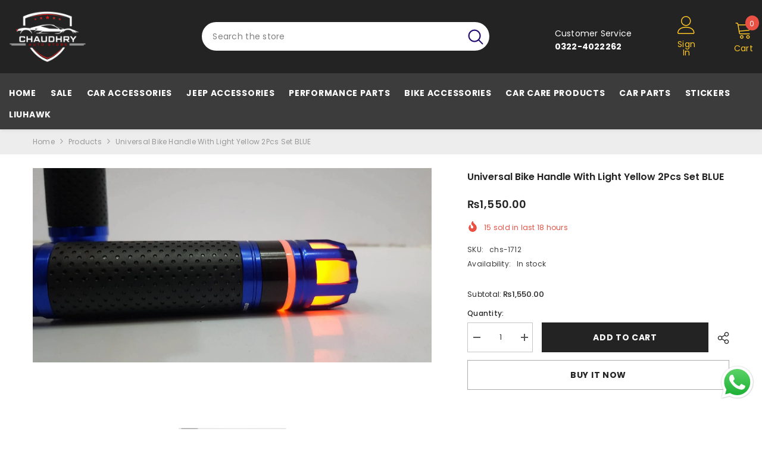

--- FILE ---
content_type: text/html; charset=utf-8
request_url: https://chaudhryautostore.com/products/universal-bike-handle-with-light-yellow-2pcs-set-blue
body_size: 55895
content:
<!doctype html><html class="no-js" lang="en">
    <head>

      <!-- Meta Pixel Code -->
<script>
!function(f,b,e,v,n,t,s)
{if(f.fbq)return;n=f.fbq=function(){n.callMethod?
n.callMethod.apply(n,arguments):n.queue.push(arguments)};
if(!f._fbq)f._fbq=n;n.push=n;n.loaded=!0;n.version='2.0';
n.queue=[];t=b.createElement(e);t.async=!0;
t.src=v;s=b.getElementsByTagName(e)[0];
s.parentNode.insertBefore(t,s)}(window, document,'script',
'https://connect.facebook.net/en_US/fbevents.js');
fbq('init', '1001235144990218');
fbq('track', 'PageView');
</script>
<noscript><img height="1" width="1" style="display:none"
src="https://www.facebook.com/tr?id=1001235144990218&ev=PageView&noscript=1"
/></noscript>
<!-- End Meta Pixel Code -->
      
      
        <meta charset="utf-8">
        <meta http-equiv="X-UA-Compatible" content="IE=edge">
        <meta name="viewport" content="width=device-width,initial-scale=1">
        <meta name="theme-color" content="">
        <link rel="canonical" href="https://chaudhryautostore.com/products/universal-bike-handle-with-light-yellow-2pcs-set-blue" canonical-shop-url="https://chaudhryautostore.com/"><link rel="shortcut icon" href="//chaudhryautostore.com/cdn/shop/files/chs-logo-dark_6999cf3c-5805-4b29-8904-8ad8751b896b_32x32.png?v=1651740598" type="image/png"><link rel="preconnect" href="https://cdn.shopify.com" crossorigin>
        <title>Universal Bike Handle With Light Yellow 2Pcs Set BLUE  &ndash; Chaudhry Auto Store</title><meta name="description" content="Universal Bike Handle With Light Yellow 2Pcs Set BLUE">

<meta property="og:site_name" content="Chaudhry Auto Store">
<meta property="og:url" content="https://chaudhryautostore.com/products/universal-bike-handle-with-light-yellow-2pcs-set-blue">
<meta property="og:title" content="Universal Bike Handle With Light Yellow 2Pcs Set BLUE">
<meta property="og:type" content="product">
<meta property="og:description" content="Universal Bike Handle With Light Yellow 2Pcs Set BLUE"><meta property="og:image" content="http://chaudhryautostore.com/cdn/shop/products/23158237_10214911078909506_1734511435_o.jpg?v=1649985867">
  <meta property="og:image:secure_url" content="https://chaudhryautostore.com/cdn/shop/products/23158237_10214911078909506_1734511435_o.jpg?v=1649985867">
  <meta property="og:image:width" content="2048">
  <meta property="og:image:height" content="996"><meta property="og:price:amount" content="1,550.00">
  <meta property="og:price:currency" content="PKR"><meta name="twitter:card" content="summary_large_image">
<meta name="twitter:title" content="Universal Bike Handle With Light Yellow 2Pcs Set BLUE">
<meta name="twitter:description" content="Universal Bike Handle With Light Yellow 2Pcs Set BLUE">

        <script>window.performance && window.performance.mark && window.performance.mark('shopify.content_for_header.start');</script><meta name="google-site-verification" content="1_rS3YW9DWkp_hHPWxfCLvyTP_0zqsDi5lsEZu9jZ24">
<meta id="shopify-digital-wallet" name="shopify-digital-wallet" content="/63733170430/digital_wallets/dialog">
<link rel="alternate" hreflang="x-default" href="https://chaudhryautostore.com/products/universal-bike-handle-with-light-yellow-2pcs-set-blue">
<link rel="alternate" hreflang="en" href="https://chaudhryautostore.com/products/universal-bike-handle-with-light-yellow-2pcs-set-blue">
<link rel="alternate" hreflang="ur" href="https://chaudhryautostore.com/ur/products/universal-bike-handle-with-light-yellow-2pcs-set-blue">
<link rel="alternate" type="application/json+oembed" href="https://chaudhryautostore.com/products/universal-bike-handle-with-light-yellow-2pcs-set-blue.oembed">
<script async="async" src="/checkouts/internal/preloads.js?locale=en-PK"></script>
<script id="shopify-features" type="application/json">{"accessToken":"49033346d2474c037cc7085376bf7120","betas":["rich-media-storefront-analytics"],"domain":"chaudhryautostore.com","predictiveSearch":true,"shopId":63733170430,"locale":"en"}</script>
<script>var Shopify = Shopify || {};
Shopify.shop = "chaudhry-autoz.myshopify.com";
Shopify.locale = "en";
Shopify.currency = {"active":"PKR","rate":"1.0"};
Shopify.country = "PK";
Shopify.theme = {"name":"ella-6-7-2-theme-source","id":147261948158,"schema_name":"Ella","schema_version":"6.7.2","theme_store_id":null,"role":"main"};
Shopify.theme.handle = "null";
Shopify.theme.style = {"id":null,"handle":null};
Shopify.cdnHost = "chaudhryautostore.com/cdn";
Shopify.routes = Shopify.routes || {};
Shopify.routes.root = "/";</script>
<script type="module">!function(o){(o.Shopify=o.Shopify||{}).modules=!0}(window);</script>
<script>!function(o){function n(){var o=[];function n(){o.push(Array.prototype.slice.apply(arguments))}return n.q=o,n}var t=o.Shopify=o.Shopify||{};t.loadFeatures=n(),t.autoloadFeatures=n()}(window);</script>
<script id="shop-js-analytics" type="application/json">{"pageType":"product"}</script>
<script defer="defer" async type="module" src="//chaudhryautostore.com/cdn/shopifycloud/shop-js/modules/v2/client.init-shop-cart-sync_BT-GjEfc.en.esm.js"></script>
<script defer="defer" async type="module" src="//chaudhryautostore.com/cdn/shopifycloud/shop-js/modules/v2/chunk.common_D58fp_Oc.esm.js"></script>
<script defer="defer" async type="module" src="//chaudhryautostore.com/cdn/shopifycloud/shop-js/modules/v2/chunk.modal_xMitdFEc.esm.js"></script>
<script type="module">
  await import("//chaudhryautostore.com/cdn/shopifycloud/shop-js/modules/v2/client.init-shop-cart-sync_BT-GjEfc.en.esm.js");
await import("//chaudhryautostore.com/cdn/shopifycloud/shop-js/modules/v2/chunk.common_D58fp_Oc.esm.js");
await import("//chaudhryautostore.com/cdn/shopifycloud/shop-js/modules/v2/chunk.modal_xMitdFEc.esm.js");

  window.Shopify.SignInWithShop?.initShopCartSync?.({"fedCMEnabled":true,"windoidEnabled":true});

</script>
<script id="__st">var __st={"a":63733170430,"offset":18000,"reqid":"ccb3f832-569f-4554-bde3-ea7d51f2dc10-1769236560","pageurl":"chaudhryautostore.com\/products\/universal-bike-handle-with-light-yellow-2pcs-set-blue","u":"349648d06998","p":"product","rtyp":"product","rid":7639210524926};</script>
<script>window.ShopifyPaypalV4VisibilityTracking = true;</script>
<script id="captcha-bootstrap">!function(){'use strict';const t='contact',e='account',n='new_comment',o=[[t,t],['blogs',n],['comments',n],[t,'customer']],c=[[e,'customer_login'],[e,'guest_login'],[e,'recover_customer_password'],[e,'create_customer']],r=t=>t.map((([t,e])=>`form[action*='/${t}']:not([data-nocaptcha='true']) input[name='form_type'][value='${e}']`)).join(','),a=t=>()=>t?[...document.querySelectorAll(t)].map((t=>t.form)):[];function s(){const t=[...o],e=r(t);return a(e)}const i='password',u='form_key',d=['recaptcha-v3-token','g-recaptcha-response','h-captcha-response',i],f=()=>{try{return window.sessionStorage}catch{return}},m='__shopify_v',_=t=>t.elements[u];function p(t,e,n=!1){try{const o=window.sessionStorage,c=JSON.parse(o.getItem(e)),{data:r}=function(t){const{data:e,action:n}=t;return t[m]||n?{data:e,action:n}:{data:t,action:n}}(c);for(const[e,n]of Object.entries(r))t.elements[e]&&(t.elements[e].value=n);n&&o.removeItem(e)}catch(o){console.error('form repopulation failed',{error:o})}}const l='form_type',E='cptcha';function T(t){t.dataset[E]=!0}const w=window,h=w.document,L='Shopify',v='ce_forms',y='captcha';let A=!1;((t,e)=>{const n=(g='f06e6c50-85a8-45c8-87d0-21a2b65856fe',I='https://cdn.shopify.com/shopifycloud/storefront-forms-hcaptcha/ce_storefront_forms_captcha_hcaptcha.v1.5.2.iife.js',D={infoText:'Protected by hCaptcha',privacyText:'Privacy',termsText:'Terms'},(t,e,n)=>{const o=w[L][v],c=o.bindForm;if(c)return c(t,g,e,D).then(n);var r;o.q.push([[t,g,e,D],n]),r=I,A||(h.body.append(Object.assign(h.createElement('script'),{id:'captcha-provider',async:!0,src:r})),A=!0)});var g,I,D;w[L]=w[L]||{},w[L][v]=w[L][v]||{},w[L][v].q=[],w[L][y]=w[L][y]||{},w[L][y].protect=function(t,e){n(t,void 0,e),T(t)},Object.freeze(w[L][y]),function(t,e,n,w,h,L){const[v,y,A,g]=function(t,e,n){const i=e?o:[],u=t?c:[],d=[...i,...u],f=r(d),m=r(i),_=r(d.filter((([t,e])=>n.includes(e))));return[a(f),a(m),a(_),s()]}(w,h,L),I=t=>{const e=t.target;return e instanceof HTMLFormElement?e:e&&e.form},D=t=>v().includes(t);t.addEventListener('submit',(t=>{const e=I(t);if(!e)return;const n=D(e)&&!e.dataset.hcaptchaBound&&!e.dataset.recaptchaBound,o=_(e),c=g().includes(e)&&(!o||!o.value);(n||c)&&t.preventDefault(),c&&!n&&(function(t){try{if(!f())return;!function(t){const e=f();if(!e)return;const n=_(t);if(!n)return;const o=n.value;o&&e.removeItem(o)}(t);const e=Array.from(Array(32),(()=>Math.random().toString(36)[2])).join('');!function(t,e){_(t)||t.append(Object.assign(document.createElement('input'),{type:'hidden',name:u})),t.elements[u].value=e}(t,e),function(t,e){const n=f();if(!n)return;const o=[...t.querySelectorAll(`input[type='${i}']`)].map((({name:t})=>t)),c=[...d,...o],r={};for(const[a,s]of new FormData(t).entries())c.includes(a)||(r[a]=s);n.setItem(e,JSON.stringify({[m]:1,action:t.action,data:r}))}(t,e)}catch(e){console.error('failed to persist form',e)}}(e),e.submit())}));const S=(t,e)=>{t&&!t.dataset[E]&&(n(t,e.some((e=>e===t))),T(t))};for(const o of['focusin','change'])t.addEventListener(o,(t=>{const e=I(t);D(e)&&S(e,y())}));const B=e.get('form_key'),M=e.get(l),P=B&&M;t.addEventListener('DOMContentLoaded',(()=>{const t=y();if(P)for(const e of t)e.elements[l].value===M&&p(e,B);[...new Set([...A(),...v().filter((t=>'true'===t.dataset.shopifyCaptcha))])].forEach((e=>S(e,t)))}))}(h,new URLSearchParams(w.location.search),n,t,e,['guest_login'])})(!0,!0)}();</script>
<script integrity="sha256-4kQ18oKyAcykRKYeNunJcIwy7WH5gtpwJnB7kiuLZ1E=" data-source-attribution="shopify.loadfeatures" defer="defer" src="//chaudhryautostore.com/cdn/shopifycloud/storefront/assets/storefront/load_feature-a0a9edcb.js" crossorigin="anonymous"></script>
<script data-source-attribution="shopify.dynamic_checkout.dynamic.init">var Shopify=Shopify||{};Shopify.PaymentButton=Shopify.PaymentButton||{isStorefrontPortableWallets:!0,init:function(){window.Shopify.PaymentButton.init=function(){};var t=document.createElement("script");t.src="https://chaudhryautostore.com/cdn/shopifycloud/portable-wallets/latest/portable-wallets.en.js",t.type="module",document.head.appendChild(t)}};
</script>
<script data-source-attribution="shopify.dynamic_checkout.buyer_consent">
  function portableWalletsHideBuyerConsent(e){var t=document.getElementById("shopify-buyer-consent"),n=document.getElementById("shopify-subscription-policy-button");t&&n&&(t.classList.add("hidden"),t.setAttribute("aria-hidden","true"),n.removeEventListener("click",e))}function portableWalletsShowBuyerConsent(e){var t=document.getElementById("shopify-buyer-consent"),n=document.getElementById("shopify-subscription-policy-button");t&&n&&(t.classList.remove("hidden"),t.removeAttribute("aria-hidden"),n.addEventListener("click",e))}window.Shopify?.PaymentButton&&(window.Shopify.PaymentButton.hideBuyerConsent=portableWalletsHideBuyerConsent,window.Shopify.PaymentButton.showBuyerConsent=portableWalletsShowBuyerConsent);
</script>
<script>
  function portableWalletsCleanup(e){e&&e.src&&console.error("Failed to load portable wallets script "+e.src);var t=document.querySelectorAll("shopify-accelerated-checkout .shopify-payment-button__skeleton, shopify-accelerated-checkout-cart .wallet-cart-button__skeleton"),e=document.getElementById("shopify-buyer-consent");for(let e=0;e<t.length;e++)t[e].remove();e&&e.remove()}function portableWalletsNotLoadedAsModule(e){e instanceof ErrorEvent&&"string"==typeof e.message&&e.message.includes("import.meta")&&"string"==typeof e.filename&&e.filename.includes("portable-wallets")&&(window.removeEventListener("error",portableWalletsNotLoadedAsModule),window.Shopify.PaymentButton.failedToLoad=e,"loading"===document.readyState?document.addEventListener("DOMContentLoaded",window.Shopify.PaymentButton.init):window.Shopify.PaymentButton.init())}window.addEventListener("error",portableWalletsNotLoadedAsModule);
</script>

<script type="module" src="https://chaudhryautostore.com/cdn/shopifycloud/portable-wallets/latest/portable-wallets.en.js" onError="portableWalletsCleanup(this)" crossorigin="anonymous"></script>
<script nomodule>
  document.addEventListener("DOMContentLoaded", portableWalletsCleanup);
</script>

<link id="shopify-accelerated-checkout-styles" rel="stylesheet" media="screen" href="https://chaudhryautostore.com/cdn/shopifycloud/portable-wallets/latest/accelerated-checkout-backwards-compat.css" crossorigin="anonymous">
<style id="shopify-accelerated-checkout-cart">
        #shopify-buyer-consent {
  margin-top: 1em;
  display: inline-block;
  width: 100%;
}

#shopify-buyer-consent.hidden {
  display: none;
}

#shopify-subscription-policy-button {
  background: none;
  border: none;
  padding: 0;
  text-decoration: underline;
  font-size: inherit;
  cursor: pointer;
}

#shopify-subscription-policy-button::before {
  box-shadow: none;
}

      </style>
<script id="sections-script" data-sections="header-navigation-vertical-menu,header-mobile" defer="defer" src="//chaudhryautostore.com/cdn/shop/t/8/compiled_assets/scripts.js?v=8049"></script>
<script>window.performance && window.performance.mark && window.performance.mark('shopify.content_for_header.end');</script>
        <style>@import url('https://fonts.googleapis.com/css?family=Poppins:300,300i,400,400i,500,500i,600,600i,700,700i,800,800i&display=swap');
                

:root {
        --font-family-1: Poppins;
        --font-family-2: Poppins;

        /* Settings Body */--font-body-family: Poppins;--font-body-size: 12px;--font-body-weight: 400;--body-line-height: 22px;--body-letter-spacing: .02em;

        /* Settings Heading */--font-heading-family: Poppins;--font-heading-size: 16px;--font-heading-weight: 700;--font-heading-style: normal;--heading-line-height: 24px;--heading-letter-spacing: .05em;--heading-text-transform: uppercase;--heading-border-height: 2px;

        /* Menu Lv1 */--font-menu-lv1-family: Poppins;--font-menu-lv1-size: 14px;--font-menu-lv1-weight: 700;--menu-lv1-line-height: 22px;--menu-lv1-letter-spacing: .05em;--menu-lv1-text-transform: uppercase;

        /* Menu Lv2 */--font-menu-lv2-family: Poppins;--font-menu-lv2-size: 12px;--font-menu-lv2-weight: 400;--menu-lv2-line-height: 22px;--menu-lv2-letter-spacing: .02em;--menu-lv2-text-transform: capitalize;

        /* Menu Lv3 */--font-menu-lv3-family: Poppins;--font-menu-lv3-size: 12px;--font-menu-lv3-weight: 400;--menu-lv3-line-height: 22px;--menu-lv3-letter-spacing: .02em;--menu-lv3-text-transform: capitalize;

        /* Mega Menu Lv2 */--font-mega-menu-lv2-family: Poppins;--font-mega-menu-lv2-size: 12px;--font-mega-menu-lv2-weight: 600;--font-mega-menu-lv2-style: normal;--mega-menu-lv2-line-height: 22px;--mega-menu-lv2-letter-spacing: .02em;--mega-menu-lv2-text-transform: uppercase;

        /* Mega Menu Lv3 */--font-mega-menu-lv3-family: Poppins;--font-mega-menu-lv3-size: 12px;--font-mega-menu-lv3-weight: 400;--mega-menu-lv3-line-height: 22px;--mega-menu-lv3-letter-spacing: .02em;--mega-menu-lv3-text-transform: capitalize;

        /* Product Card Title */--product-title-font: Poppins;--product-title-font-size : 12px;--product-title-font-weight : 400;--product-title-line-height: 22px;--product-title-letter-spacing: .02em;--product-title-line-text : 2;--product-title-text-transform : capitalize;--product-title-margin-bottom: 10px;

        /* Product Card Vendor */--product-vendor-font: Poppins;--product-vendor-font-size : 12px;--product-vendor-font-weight : 400;--product-vendor-font-style : normal;--product-vendor-line-height: 22px;--product-vendor-letter-spacing: .02em;--product-vendor-text-transform : uppercase;--product-vendor-margin-bottom: 0px;--product-vendor-margin-top: 0px;

        /* Product Card Price */--product-price-font: Poppins;--product-price-font-size : 14px;--product-price-font-weight : 600;--product-price-line-height: 22px;--product-price-letter-spacing: .02em;--product-price-margin-top: 0px;--product-price-margin-bottom: 13px;

        /* Product Card Badge */--badge-font: Poppins;--badge-font-size : 12px;--badge-font-weight : 400;--badge-text-transform : capitalize;--badge-letter-spacing: .02em;--badge-line-height: 20px;--badge-border-radius: 0px;--badge-padding-top: 0px;--badge-padding-bottom: 0px;--badge-padding-left-right: 8px;--badge-postion-top: 0px;--badge-postion-left-right: 0px;

        /* Product Quickview */
        --product-quickview-font-size : 12px; --product-quickview-line-height: 23px; --product-quickview-border-radius: 1px; --product-quickview-padding-top: 0px; --product-quickview-padding-bottom: 0px; --product-quickview-padding-left-right: 7px; --product-quickview-sold-out-product: #e95144;--product-quickview-box-shadow: none;/* Blog Card Tile */--blog-title-font: Poppins;--blog-title-font-size : 20px; --blog-title-font-weight : 700; --blog-title-line-height: 29px; --blog-title-letter-spacing: .09em; --blog-title-text-transform : uppercase;

        /* Blog Card Info (Date, Author) */--blog-info-font: Poppins;--blog-info-font-size : 14px; --blog-info-font-weight : 400; --blog-info-line-height: 20px; --blog-info-letter-spacing: .02em; --blog-info-text-transform : uppercase;

        /* Button 1 */--btn-1-font-family: Poppins;--btn-1-font-size: 14px; --btn-1-font-weight: 700; --btn-1-text-transform: uppercase; --btn-1-line-height: 22px; --btn-1-letter-spacing: .05em; --btn-1-text-align: center; --btn-1-border-radius: 0px; --btn-1-border-width: 1px; --btn-1-border-style: solid; --btn-1-padding-top: 10px; --btn-1-padding-bottom: 10px; --btn-1-horizontal-length: 0px; --btn-1-vertical-length: 0px; --btn-1-blur-radius: 0px; --btn-1-spread: 0px;
        
--btn-1-all-bg-opacity-hover: rgba(0, 0, 0, 0.5);--btn-1-inset: ;/* Button 2 */--btn-2-font-family: Poppins;--btn-2-font-size: 14px; --btn-2-font-weight: 700; --btn-2-text-transform: uppercase; --btn-2-line-height: 22px; --btn-2-letter-spacing: .05em; --btn-2-text-align: center; --btn-2-border-radius: 0px; --btn-2-border-width: 1px; --btn-2-border-style: solid; --btn-2-padding-top: 13px; --btn-2-padding-bottom: 13px; --btn-2-horizontal-length: 0px; --btn-2-vertical-length: 0px; --btn-2-blur-radius: 0px; --btn-2-spread: 0px;
        
--btn-2-all-bg-opacity-hover: rgba(0, 0, 0, 0.5);--btn-2-inset: ;/* Button 3 */--btn-3-font-family: Poppins;--btn-3-font-size: 14px; --btn-3-font-weight: 700; --btn-3-text-transform: uppercase; --btn-3-line-height: 22px; --btn-3-letter-spacing: .05em; --btn-3-text-align: center; --btn-3-border-radius: 0px; --btn-3-border-width: 1px; --btn-3-border-style: solid; --btn-3-padding-top: 10px; --btn-3-padding-bottom: 10px; --btn-3-horizontal-length: 0px; --btn-3-vertical-length: 0px; --btn-3-blur-radius: 0px; --btn-3-spread: 0px;
        
--btn-3-all-bg-opacity: rgba(0, 0, 0, 0.1);--btn-3-all-bg-opacity-hover: rgba(0, 0, 0, 0.1);--btn-3-inset: ;/* Footer Heading */--footer-heading-font-family: Poppins;--footer-heading-font-size : 15px; --footer-heading-font-weight : 600; --footer-heading-line-height : 22px; --footer-heading-letter-spacing : .05em; --footer-heading-text-transform : uppercase;

        /* Footer Link */--footer-link-font-family: Poppins;--footer-link-font-size : 12px; --footer-link-font-weight : ; --footer-link-line-height : 28px; --footer-link-letter-spacing : .02em; --footer-link-text-transform : capitalize;

        /* Page Title */--font-page-title-family: Poppins;--font-page-title-size: 20px; --font-page-title-weight: 700; --font-page-title-style: normal; --page-title-line-height: 20px; --page-title-letter-spacing: .05em; --page-title-text-transform: uppercase;

        /* Font Product Tab Title */
        --font-tab-type-1: Poppins; --font-tab-type-2: Poppins;

        /* Text Size */
        --text-size-font-size : 10px; --text-size-font-weight : 400; --text-size-line-height : 22px; --text-size-letter-spacing : 0; --text-size-text-transform : uppercase; --text-size-color : #787878;

        /* Font Weight */
        --font-weight-normal: 400; --font-weight-medium: 500; --font-weight-semibold: 600; --font-weight-bold: 700; --font-weight-bolder: 800; --font-weight-black: 900;

        /* Radio Button */
        --form-label-checkbox-before-bg: #fff; --form-label-checkbox-before-border: #cecece; --form-label-checkbox-before-bg-checked: #000;

        /* Conatiner */
        --body-custom-width-container: 1600px;

        /* Layout Boxed */
        --color-background-layout-boxed: #f8f8f8;/* Arrow */
        --position-horizontal-slick-arrow: 0;

        /* General Color*/
        --color-text: #232323; --color-text2: #969696; --color-global: #232323; --color-white: #FFFFFF; --color-grey: #868686; --color-black: #202020; --color-base-text-rgb: 35, 35, 35; --color-base-text2-rgb: 150, 150, 150; --color-background: #ffffff; --color-background-rgb: 255, 255, 255; --color-background-overylay: rgba(255, 255, 255, 0.9); --color-base-accent-text: ; --color-base-accent-1: ; --color-base-accent-2: ; --color-link: #232323; --color-link-hover: #232323; --color-error: #D93333; --color-error-bg: #FCEEEE; --color-success: #5A5A5A; --color-success-bg: #DFF0D8; --color-info: #202020; --color-info-bg: #FFF2DD; --color-link-underline: rgba(35, 35, 35, 0.5); --color-breadcrumb: #999999; --colors-breadcrumb-hover: #232323;--colors-breadcrumb-active: #999999; --border-global: #e6e6e6; --bg-global: #fafafa; --bg-planceholder: #fafafa; --color-warning: #fff; --bg-warning: #e0b252; --color-background-10 : #e9e9e9; --color-background-20 : #d3d3d3; --color-background-30 : #bdbdbd; --color-background-50 : #919191; --color-background-global : #919191;

        /* Arrow Color */
        --arrow-color: #323232; --arrow-background-color: #fff; --arrow-border-color: #ccc;--arrow-color-hover: #323232;--arrow-background-color-hover: #f8f8f8;--arrow-border-color-hover: #f8f8f8;--arrow-width: 35px;--arrow-height: 35px;--arrow-size: px;--arrow-size-icon: 17px;--arrow-border-radius: 50%;--arrow-border-width: 1px;--arrow-width-half: -17px;

        /* Pagination Color */
        --pagination-item-color: #3c3c3c; --pagination-item-color-active: #3c3c3c; --pagination-item-bg-color: #fff;--pagination-item-bg-color-active: #fff;--pagination-item-border-color: #fff;--pagination-item-border-color-active: #ffffff;--pagination-arrow-color: #3c3c3c;--pagination-arrow-color-active: #3c3c3c;--pagination-arrow-bg-color: #fff;--pagination-arrow-bg-color-active: #fff;--pagination-arrow-border-color: #fff;--pagination-arrow-border-color-active: #fff;

        /* Dots Color */
        --dots-color: transparent;--dots-border-color: #323232;--dots-color-active: #323232;--dots-border-color-active: #323232;--dots-style2-background-opacity: #00000050;--dots-width: 12px;--dots-height: 12px;

        /* Button Color */
        --btn-1-color: #FFFFFF;--btn-1-bg: #232323;--btn-1-border: #232323;--btn-1-color-hover: #232323;--btn-1-bg-hover: #ffffff;--btn-1-border-hover: #232323;
        --btn-2-color: #232323;--btn-2-bg: #FFFFFF;--btn-2-border: #727272;--btn-2-color-hover: #FFFFFF;--btn-2-bg-hover: #232323;--btn-2-border-hover: #232323;
        --btn-3-color: #FFFFFF;--btn-3-bg: #e9514b;--btn-3-border: #e9514b;--btn-3-color-hover: #ffffff;--btn-3-bg-hover: #e9514b;--btn-3-border-hover: #e9514b;
        --anchor-transition: all ease .3s;--bg-white: #ffffff;--bg-black: #000000;--bg-grey: #808080;--icon: var(--color-text);--text-cart: #3c3c3c;--duration-short: 100ms;--duration-default: 350ms;--duration-long: 500ms;--form-input-bg: #ffffff;--form-input-border: #c7c7c7;--form-input-color: #232323;--form-input-placeholder: #868686;--form-label: #232323;

        --new-badge-color: #232323;--new-badge-bg: #FFFFFF;--sale-badge-color: #ffffff;--sale-badge-bg: #e95144;--sold-out-badge-color: #ffffff;--sold-out-badge-bg: #c1c1c1;--custom-badge-color: #ffffff;--custom-badge-bg: #ffbb49;--bundle-badge-color: #ffffff;--bundle-badge-bg: #232323;
        
        --product-title-color : #232323;--product-title-color-hover : #232323;--product-vendor-color : #969696;--product-price-color : #232323;--product-sale-price-color : #e95144;--product-compare-price-color : #969696;--product-countdown-color : #c12e48;--product-countdown-bg-color : #ffffff;

        --product-swatch-border : #cbcbcb;--product-swatch-border-active : #232323;--product-swatch-width : 40px;--product-swatch-height : 40px;--product-swatch-border-radius : 0px;--product-swatch-color-width : 40px;--product-swatch-color-height : 40px;--product-swatch-color-border-radius : 20px;

        --product-wishlist-color : #000000;--product-wishlist-bg : #ffffff;--product-wishlist-border : transparent;--product-wishlist-color-added : #ffffff;--product-wishlist-bg-added : #000000;--product-wishlist-border-added : transparent;--product-compare-color : #000000;--product-compare-bg : #FFFFFF;--product-compare-color-added : #D12442; --product-compare-bg-added : #FFFFFF; --product-hot-stock-text-color : #d62828; --product-quick-view-color : #000000; --product-cart-image-fit : contain; --product-title-variant-font-size: 16px;--product-quick-view-bg : #FFFFFF;--product-quick-view-bg-above-button: rgba(255, 255, 255, 0.7);--product-quick-view-color-hover : #FFFFFF;--product-quick-view-bg-hover : #000000;--product-action-color : #232323;--product-action-bg : #ffffff;--product-action-border : #000000;--product-action-color-hover : #FFFFFF;--product-action-bg-hover : #232323;--product-action-border-hover : #232323;

        /* Multilevel Category Filter */
        --color-label-multiLevel-categories: #232323;--bg-label-multiLevel-categories: #fff;--color-button-multiLevel-categories: #fff;--bg-button-multiLevel-categories: #ff8b21;--border-button-multiLevel-categories: transparent;--hover-color-button-multiLevel-categories: #fff;--hover-bg-button-multiLevel-categories: #ff8b21;--cart-item-bg : #ffffff;--cart-item-border : #e8e8e8;--cart-item-border-width : 1px;--cart-item-border-style : solid;--w-product-swatch-custom: 30px;--h-product-swatch-custom: 30px;--w-product-swatch-custom-mb: 20px;--h-product-swatch-custom-mb: 20px;--font-size-product-swatch-more: 12px;--swatch-border : #cbcbcb;--swatch-border-active : #232323;

        --variant-size: #232323;--variant-size-border: #e7e7e7;--variant-size-bg: #ffffff;--variant-size-hover: #ffffff;--variant-size-border-hover: #232323;--variant-size-bg-hover: #232323;--variant-bg : #ffffff; --variant-color : #232323; --variant-bg-active : #ffffff; --variant-color-active : #232323;

        --fontsize-text-social: 12px;
        --page-content-distance: 64px;--sidebar-content-distance: 40px;--button-transition-ease: cubic-bezier(.25,.46,.45,.94);

        /* Loading Spinner Color */
        --spinner-top-color: #fc0; --spinner-right-color: #4dd4c6; --spinner-bottom-color: #f00; --spinner-left-color: #f6f6f6;

        /* Product Card Marquee */
        --product-marquee-background-color: ;--product-marquee-text-color: #FFFFFF;--product-marquee-text-size: 14px;--product-marquee-text-mobile-size: 14px;--product-marquee-text-weight: 400;--product-marquee-text-transform: none;--product-marquee-text-style: italic;--product-marquee-speed: ; --product-marquee-line-height: calc(var(--product-marquee-text-mobile-size) * 1.5);
    }
</style>
        <link href="//chaudhryautostore.com/cdn/shop/t/8/assets/base.css?v=160291853480013092211741203403" rel="stylesheet" type="text/css" media="all" />
<link href="//chaudhryautostore.com/cdn/shop/t/8/assets/fade-up-animation.css?v=42938924131969288901741203405" rel="stylesheet" type="text/css" media="all" />
<link href="//chaudhryautostore.com/cdn/shop/t/8/assets/animated.css?v=124579380764407670711741203403" rel="stylesheet" type="text/css" media="all" />
<link href="//chaudhryautostore.com/cdn/shop/t/8/assets/component-card.css?v=30603824125096546601741203403" rel="stylesheet" type="text/css" media="all" />
<link href="//chaudhryautostore.com/cdn/shop/t/8/assets/component-loading-overlay.css?v=23413779889692260311741203404" rel="stylesheet" type="text/css" media="all" />
<link href="//chaudhryautostore.com/cdn/shop/t/8/assets/component-loading-banner.css?v=69856287195459887291741203404" rel="stylesheet" type="text/css" media="all" />
<link href="//chaudhryautostore.com/cdn/shop/t/8/assets/component-quick-cart.css?v=26051518140860836451741203404" rel="stylesheet" type="text/css" media="all" />
<link rel="stylesheet" href="//chaudhryautostore.com/cdn/shop/t/8/assets/vendor.css?v=51530415543490038341741203407" media="print" onload="this.media='all'">
<noscript><link href="//chaudhryautostore.com/cdn/shop/t/8/assets/vendor.css?v=51530415543490038341741203407" rel="stylesheet" type="text/css" media="all" /></noscript>


	<link href="//chaudhryautostore.com/cdn/shop/t/8/assets/component-card-02.css?v=27903617182839112001741203403" rel="stylesheet" type="text/css" media="all" />


<link href="//chaudhryautostore.com/cdn/shop/t/8/assets/component-predictive-search.css?v=108862789226156590491741203404" rel="stylesheet" type="text/css" media="all" />
<link rel="stylesheet" href="//chaudhryautostore.com/cdn/shop/t/8/assets/component-newsletter.css?v=111617043413587308161741203404" media="print" onload="this.media='all'">
<link rel="stylesheet" href="//chaudhryautostore.com/cdn/shop/t/8/assets/component-slider.css?v=134420753549460766241741203405" media="print" onload="this.media='all'">
<link rel="stylesheet" href="//chaudhryautostore.com/cdn/shop/t/8/assets/component-list-social.css?v=102044711114163579551741203404" media="print" onload="this.media='all'"><noscript><link href="//chaudhryautostore.com/cdn/shop/t/8/assets/component-newsletter.css?v=111617043413587308161741203404" rel="stylesheet" type="text/css" media="all" /></noscript>
<noscript><link href="//chaudhryautostore.com/cdn/shop/t/8/assets/component-slider.css?v=134420753549460766241741203405" rel="stylesheet" type="text/css" media="all" /></noscript>
<noscript><link href="//chaudhryautostore.com/cdn/shop/t/8/assets/component-list-social.css?v=102044711114163579551741203404" rel="stylesheet" type="text/css" media="all" /></noscript>

<style type="text/css">
	.nav-title-mobile {display: none;}.list-menu--disclosure{display: none;position: absolute;min-width: 100%;width: 22rem;background-color: var(--bg-white);box-shadow: 0 1px 4px 0 rgb(0 0 0 / 15%);padding: 5px 0 5px 20px;opacity: 0;visibility: visible;pointer-events: none;transition: opacity var(--duration-default) ease, transform var(--duration-default) ease;}.list-menu--disclosure-2{margin-left: calc(100% - 15px);z-index: 2;top: -5px;}.list-menu--disclosure:focus {outline: none;}.list-menu--disclosure.localization-selector {max-height: 18rem;overflow: auto;width: 10rem;padding: 0.5rem;}.js menu-drawer > details > summary::before, .js menu-drawer > details[open]:not(.menu-opening) > summary::before {content: '';position: absolute;cursor: default;width: 100%;height: calc(100vh - 100%);height: calc(var(--viewport-height, 100vh) - (var(--header-bottom-position, 100%)));top: 100%;left: 0;background: var(--color-foreground-50);opacity: 0;visibility: hidden;z-index: 2;transition: opacity var(--duration-default) ease,visibility var(--duration-default) ease;}menu-drawer > details[open] > summary::before {visibility: visible;opacity: 1;}.menu-drawer {position: absolute;transform: translateX(-100%);visibility: hidden;z-index: 3;left: 0;top: 100%;width: 100%;max-width: calc(100vw - 4rem);padding: 0;border: 0.1rem solid var(--color-background-10);border-left: 0;border-bottom: 0;background-color: var(--bg-white);overflow-x: hidden;}.js .menu-drawer {height: calc(100vh - 100%);height: calc(var(--viewport-height, 100vh) - (var(--header-bottom-position, 100%)));}.js details[open] > .menu-drawer, .js details[open] > .menu-drawer__submenu {transition: transform var(--duration-default) ease, visibility var(--duration-default) ease;}.no-js details[open] > .menu-drawer, .js details[open].menu-opening > .menu-drawer, details[open].menu-opening > .menu-drawer__submenu {transform: translateX(0);visibility: visible;}@media screen and (min-width: 750px) {.menu-drawer {width: 40rem;}.no-js .menu-drawer {height: auto;}}.menu-drawer__inner-container {position: relative;height: 100%;}.menu-drawer__navigation-container {display: grid;grid-template-rows: 1fr auto;align-content: space-between;overflow-y: auto;height: 100%;}.menu-drawer__navigation {padding: 0 0 5.6rem 0;}.menu-drawer__inner-submenu {height: 100%;overflow-x: hidden;overflow-y: auto;}.no-js .menu-drawer__navigation {padding: 0;}.js .menu-drawer__menu li {width: 100%;border-bottom: 1px solid #e6e6e6;overflow: hidden;}.menu-drawer__menu-item{line-height: var(--body-line-height);letter-spacing: var(--body-letter-spacing);padding: 10px 20px 10px 15px;cursor: pointer;display: flex;align-items: center;justify-content: space-between;}.menu-drawer__menu-item .label{display: inline-block;vertical-align: middle;font-size: calc(var(--font-body-size) - 4px);font-weight: var(--font-weight-normal);letter-spacing: var(--body-letter-spacing);height: 20px;line-height: 20px;margin: 0 0 0 10px;padding: 0 5px;text-transform: uppercase;text-align: center;position: relative;}.menu-drawer__menu-item .label:before{content: "";position: absolute;border: 5px solid transparent;top: 50%;left: -9px;transform: translateY(-50%);}.menu-drawer__menu-item > .icon{width: 24px;height: 24px;margin: 0 10px 0 0;}.menu-drawer__menu-item > .symbol {position: absolute;right: 20px;top: 50%;transform: translateY(-50%);display: flex;align-items: center;justify-content: center;font-size: 0;pointer-events: none;}.menu-drawer__menu-item > .symbol .icon{width: 14px;height: 14px;opacity: .6;}.menu-mobile-icon .menu-drawer__menu-item{justify-content: flex-start;}.no-js .menu-drawer .menu-drawer__menu-item > .symbol {display: none;}.js .menu-drawer__submenu {position: absolute;top: 0;width: 100%;bottom: 0;left: 0;background-color: var(--bg-white);z-index: 1;transform: translateX(100%);visibility: hidden;}.js .menu-drawer__submenu .menu-drawer__submenu {overflow-y: auto;}.menu-drawer__close-button {display: block;width: 100%;padding: 10px 15px;background-color: transparent;border: none;background: #f6f8f9;position: relative;}.menu-drawer__close-button .symbol{position: absolute;top: auto;left: 20px;width: auto;height: 22px;z-index: 10;display: flex;align-items: center;justify-content: center;font-size: 0;pointer-events: none;}.menu-drawer__close-button .icon {display: inline-block;vertical-align: middle;width: 18px;height: 18px;transform: rotate(180deg);}.menu-drawer__close-button .text{max-width: calc(100% - 50px);white-space: nowrap;overflow: hidden;text-overflow: ellipsis;display: inline-block;vertical-align: top;width: 100%;margin: 0 auto;}.no-js .menu-drawer__close-button {display: none;}.menu-drawer__utility-links {padding: 2rem;}.menu-drawer__account {display: inline-flex;align-items: center;text-decoration: none;padding: 1.2rem;margin-left: -1.2rem;font-size: 1.4rem;}.menu-drawer__account .icon-account {height: 2rem;width: 2rem;margin-right: 1rem;}.menu-drawer .list-social {justify-content: flex-start;margin-left: -1.25rem;margin-top: 2rem;}.menu-drawer .list-social:empty {display: none;}.menu-drawer .list-social__link {padding: 1.3rem 1.25rem;}

	/* Style General */
	.d-block{display: block}.d-inline-block{display: inline-block}.d-flex{display: flex}.d-none {display: none}.d-grid{display: grid}.ver-alg-mid {vertical-align: middle}.ver-alg-top{vertical-align: top}
	.flex-jc-start{justify-content:flex-start}.flex-jc-end{justify-content:flex-end}.flex-jc-center{justify-content:center}.flex-jc-between{justify-content:space-between}.flex-jc-stretch{justify-content:stretch}.flex-align-start{align-items: flex-start}.flex-align-center{align-items: center}.flex-align-end{align-items: flex-end}.flex-align-stretch{align-items:stretch}.flex-wrap{flex-wrap: wrap}.flex-nowrap{flex-wrap: nowrap}.fd-row{flex-direction:row}.fd-row-reverse{flex-direction:row-reverse}.fd-column{flex-direction:column}.fd-column-reverse{flex-direction:column-reverse}.fg-0{flex-grow:0}.fs-0{flex-shrink:0}.gap-15{gap:15px}.gap-30{gap:30px}.gap-col-30{column-gap:30px}
	.p-relative{position:relative}.p-absolute{position:absolute}.p-static{position:static}.p-fixed{position:fixed;}
	.zi-1{z-index:1}.zi-2{z-index:2}.zi-3{z-index:3}.zi-5{z-index:5}.zi-6{z-index:6}.zi-7{z-index:7}.zi-9{z-index:9}.zi-10{z-index:10}.zi-99{z-index:99} .zi-100{z-index:100} .zi-101{z-index:101}
	.top-0{top:0}.top-100{top:100%}.top-auto{top:auto}.left-0{left:0}.left-auto{left:auto}.right-0{right:0}.right-auto{right:auto}.bottom-0{bottom:0}
	.middle-y{top:50%;transform:translateY(-50%)}.middle-x{left:50%;transform:translateX(-50%)}
	.opacity-0{opacity:0}.opacity-1{opacity:1}
	.o-hidden{overflow:hidden}.o-visible{overflow:visible}.o-unset{overflow:unset}.o-x-hidden{overflow-x:hidden}.o-y-auto{overflow-y:auto;}
	.pt-0{padding-top:0}.pt-2{padding-top:2px}.pt-5{padding-top:5px}.pt-10{padding-top:10px}.pt-10-imp{padding-top:10px !important}.pt-12{padding-top:12px}.pt-16{padding-top:16px}.pt-20{padding-top:20px}.pt-24{padding-top:24px}.pt-30{padding-top:30px}.pt-32{padding-top:32px}.pt-36{padding-top:36px}.pt-48{padding-top:48px}.pb-0{padding-bottom:0}.pb-5{padding-bottom:5px}.pb-10{padding-bottom:10px}.pb-10-imp{padding-bottom:10px !important}.pb-12{padding-bottom:12px}.pb-15{padding-bottom:15px}.pb-16{padding-bottom:16px}.pb-18{padding-bottom:18px}.pb-20{padding-bottom:20px}.pb-24{padding-bottom:24px}.pb-32{padding-bottom:32px}.pb-40{padding-bottom:40px}.pb-48{padding-bottom:48px}.pb-50{padding-bottom:50px}.pb-80{padding-bottom:80px}.pb-84{padding-bottom:84px}.pr-0{padding-right:0}.pr-5{padding-right: 5px}.pr-10{padding-right:10px}.pr-20{padding-right:20px}.pr-24{padding-right:24px}.pr-30{padding-right:30px}.pr-36{padding-right:36px}.pr-80{padding-right:80px}.pl-0{padding-left:0}.pl-12{padding-left:12px}.pl-20{padding-left:20px}.pl-24{padding-left:24px}.pl-36{padding-left:36px}.pl-48{padding-left:48px}.pl-52{padding-left:52px}.pl-80{padding-left:80px}.p-zero{padding:0}
	.m-lr-auto{margin:0 auto}.m-zero{margin:0}.ml-auto{margin-left:auto}.ml-0{margin-left:0}.ml-5{margin-left:5px}.ml-15{margin-left:15px}.ml-20{margin-left:20px}.ml-30{margin-left:30px}.mr-auto{margin-right:auto}.mr-0{margin-right:0}.mr-5{margin-right:5px}.mr-10{margin-right:10px}.mr-20{margin-right:20px}.mr-30{margin-right:30px}.mt-0{margin-top: 0}.mt-10{margin-top: 10px}.mt-15{margin-top: 15px}.mt-20{margin-top: 20px}.mt-25{margin-top: 25px}.mt-30{margin-top: 30px}.mt-40{margin-top: 40px}.mt-45{margin-top: 45px}.mb-0{margin-bottom: 0}.mb-5{margin-bottom: 5px}.mb-10{margin-bottom: 10px}.mb-15{margin-bottom: 15px}.mb-18{margin-bottom: 18px}.mb-20{margin-bottom: 20px}.mb-30{margin-bottom: 30px}
	.h-0{height:0}.h-100{height:100%}.h-100v{height:100vh}.h-auto{height:auto}.mah-100{max-height:100%}.mih-15{min-height: 15px}.mih-none{min-height: unset}.lih-15{line-height: 15px}
	.w-50pc{width:50%}.w-100{width:100%}.w-100v{width:100vw}.maw-100{max-width:100%}.maw-300{max-width:300px}.maw-480{max-width: 480px}.maw-780{max-width: 780px}.w-auto{width:auto}.minw-auto{min-width: auto}.min-w-100{min-width: 100px}
	.float-l{float:left}.float-r{float:right}
	.b-zero{border:none}.br-50p{border-radius:50%}.br-zero{border-radius:0}.br-2{border-radius:2px}.bg-none{background: none}
	.stroke-w-0{stroke-width: 0px}.stroke-w-1h{stroke-width: 0.5px}.stroke-w-1{stroke-width: 1px}.stroke-w-3{stroke-width: 3px}.stroke-w-5{stroke-width: 5px}.stroke-w-7 {stroke-width: 7px}.stroke-w-10 {stroke-width: 10px}.stroke-w-12 {stroke-width: 12px}.stroke-w-15 {stroke-width: 15px}.stroke-w-20 {stroke-width: 20px}.stroke-w-25 {stroke-width: 25px}.stroke-w-30{stroke-width: 30px}.stroke-w-32 {stroke-width: 32px}.stroke-w-40 {stroke-width: 40px}
	.w-21{width: 21px}.w-23{width: 23px}.w-24{width: 24px}.h-22{height: 22px}.h-23{height: 23px}.h-24{height: 24px}.w-h-16{width: 16px;height: 16px}.w-h-17{width: 17px;height: 17px}.w-h-18 {width: 18px;height: 18px}.w-h-19{width: 19px;height: 19px}.w-h-20 {width: 20px;height: 20px}.w-h-21{width: 21px;height: 21px}.w-h-22 {width: 22px;height: 22px}.w-h-23{width: 23px;height: 23px}.w-h-24 {width: 24px;height: 24px}.w-h-25 {width: 25px;height: 25px}.w-h-26 {width: 26px;height: 26px}.w-h-27 {width: 27px;height: 27px}.w-h-28 {width: 28px;height: 28px}.w-h-29 {width: 29px;height: 29px}.w-h-30 {width: 30px;height: 30px}.w-h-31 {width: 31px;height: 31px}.w-h-32 {width: 32px;height: 32px}.w-h-33 {width: 33px;height: 33px}.w-h-34 {width: 34px;height: 34px}.w-h-35 {width: 35px;height: 35px}.w-h-36 {width: 36px;height: 36px}.w-h-37 {width: 37px;height: 37px}
	.txt-d-none{text-decoration:none}.txt-d-underline{text-decoration:underline}.txt-u-o-1{text-underline-offset: 1px}.txt-u-o-2{text-underline-offset: 2px}.txt-u-o-3{text-underline-offset: 3px}.txt-u-o-4{text-underline-offset: 4px}.txt-u-o-5{text-underline-offset: 5px}.txt-u-o-6{text-underline-offset: 6px}.txt-u-o-8{text-underline-offset: 8px}.txt-u-o-12{text-underline-offset: 12px}.txt-t-up{text-transform:uppercase}.txt-t-cap{text-transform:capitalize}
	.ft-0{font-size: 0}.ft-16{font-size: 16px}.ls-0{letter-spacing: 0}.ls-02{letter-spacing: 0.2em}.ls-05{letter-spacing: 0.5em}.ft-i{font-style: italic}
	.button-effect svg{transition: 0.3s}.button-effect:hover svg{transform: rotate(180deg)}
	.icon-effect:hover svg {transform: scale(1.15)}.icon-effect:hover .icon-search-1 {transform: rotate(-90deg) scale(1.15)}
	.link-effect > span:after, .link-effect > .text__icon:after{content: "";position: absolute;bottom: -2px;left: 0;height: 1px;width: 100%;transform: scaleX(0);transition: transform var(--duration-default) ease-out;transform-origin: right}
	.link-effect > .text__icon:after{ bottom: 0 }
	.link-effect > span:hover:after, .link-effect > .text__icon:hover:after{transform: scaleX(1);transform-origin: left}
	@media (min-width: 1025px){
		.pl-lg-80{padding-left:80px}.pr-lg-80{padding-right:80px}
	}
</style>
        <script src="//chaudhryautostore.com/cdn/shop/t/8/assets/vendor.js?v=37601539231953232631741203407" type="text/javascript"></script>
<script src="//chaudhryautostore.com/cdn/shop/t/8/assets/global.js?v=94502625666594437981741203405" type="text/javascript"></script>
<script src="//chaudhryautostore.com/cdn/shop/t/8/assets/lazysizes.min.js?v=122719776364282065531741203406" type="text/javascript"></script>
<!-- <script src="//chaudhryautostore.com/cdn/shop/t/8/assets/menu.js?v=67448401357794802601741203406" type="text/javascript"></script> --><script src="//chaudhryautostore.com/cdn/shop/t/8/assets/predictive-search.js?v=38725940977219743461741203406" defer="defer"></script><script src="//chaudhryautostore.com/cdn/shop/t/8/assets/animations.js?v=120914312502650503191741203403" defer="defer"></script>

<script>
    window.lazySizesConfig = window.lazySizesConfig || {};
    lazySizesConfig.loadMode = 1;
    window.lazySizesConfig.init = false;
    lazySizes.init();

    window.rtl_slick = false;
    window.mobile_menu = 'default';
    window.iso_code = 'en';
    
        window.money_format = '<span class="etrans-money">₨{{amount}}</span>';
    
    window.shop_currency = 'PKR';
    window.currencySymbol ="₨";
    window.show_multiple_currencies = false;
    window.routes = {
        root: '',
        cart: '/cart',
        cart_add_url: '/cart/add',
        cart_change_url: '/cart/change',
        cart_update_url: '/cart/update',
        collection_all: '/collections/all',
        predictive_search_url: '/search/suggest',
        search_url: '/search'
    }; 
    window.button_load_more = {
        default: `Show more`,
        loading: `Loading...`,
        view_all: `View all collection`,
        no_more: `No more product`,
        no_more_collection: `No more collection`
    };
    window.after_add_to_cart = {
        type: 'quick_cart',
        message: `is added to your shopping cart.`,
        message_2: `Product added to cart successfully`
    };
    window.variant_image_group_quick_view = false;
    window.quick_view = {
        show: true,
        show_mb: true
    };
    window.quick_shop = {
        show: true,
        see_details: `View full details`,
    };
    window.quick_cart = {
        show: true
    };
    window.cartStrings = {
        error: `There was an error while updating your cart. Please try again.`,
        quantityError: `You can only add [quantity] of this item to your cart.`,
        addProductOutQuantity: `You can only add [maxQuantity] of this product to your cart`,
        addProductOutQuantity2: `The quantity of this product is insufficient.`,
        cartErrorMessage: `Translation missing: en.sections.cart.cart_quantity_error_prefix`,
        soldoutText: `sold out`,
        alreadyText: `all`,
        items: `items`,
        item: `item`,
        item_99: `99+`,
    };
    window.variantStrings = {
        addToCart: `Add to cart`,
        addingToCart: `Adding to cart...`,
        addedToCart: `Added to cart`,
        submit: `Submit`,
        soldOut: `Sold out`,
        unavailable: `Unavailable`,
        soldOut_message: `This variant is sold out!`,
        unavailable_message: `This variant is unavailable!`,
        addToCart_message: `You must select at least one products to add!`,
        select: `Select options`,
        preOrder: `Pre-order`,
        add: `Add`,
        unavailable_with_option: `[value] (unavailable)`,
        hide_variants_unavailable: true
    };
    window.quickOrderListStrings = {
        itemsAdded: `[quantity] items added`,
        itemAdded: `[quantity] item added`,
        itemsRemoved: `[quantity] items removed`,
        itemRemoved: `[quantity] item removed`,
        viewCart: `View cart`,
        each: `/ea`,
        min_error: `This item has a minimum of [min]`,
        max_error: `This item has a maximum of [max]`,
        step_error: `You can only add this item in increments of [step]`,
    };
    window.inventory_text = {
        hotStock: `Hurry up! Only [inventory] left`,
        hotStock2: `Please hurry! Only [inventory] left in stock`,
        warningQuantity: `Maximum quantity: [inventory]`,
        inStock: `In stock`,
        outOfStock: `Out Of Stock`,
        manyInStock: `Many In Stock`,
        show_options: `Show variants`,
        hide_options: `Hide variants`,
        adding : `Adding`,
        thank_you : `Thank you`,
        add_more : `Add more`,
        cart_feedback : `Added`
    };
    
    
        window.notify_me = {
            show: true,
            success: `Thanks! We&#39;ve received your request and will respond shortly when this product/variant becomes available!`,
            error: `Please use a valid email address, such as john@example.com.`,
            button: `Notify me`
        };
    
    window.compare = {
        show: false,
        add: `Add to compare`,
        added: `Added to compare`,
        message: `You must select at least two products to compare!`
    };
    window.wishlist = {
        show: false,
        add: `Add to wishlist`,
        added: `Added to wishlist`,
        empty: `No product is added to your wishlist`,
        continue_shopping: `Continue shopping`
    };
    window.pagination = {
        style: 1,
        next: `Next`,
        prev: `Prev`
    }
    window.countdown = {
        text: `Limited-Time Offers, End in:`,
        day: `D`,
        hour: `H`,
        min: `M`,
        sec: `S`,
        day_2: `Days`,
        hour_2: `Hours`,
        min_2: `Mins`,
        sec_2: `Secs`,
        days: `Days`,
        hours: `Hours`,
        mins: `Mins`,
        secs: `Secs`,
        d: `d`,
        h: `h`,
        m: `m`,
        s: `s`
    };
    window.customer_view = {
        text: `[number] customers are viewing this product`
    };

    
        window.arrows = {
            icon_next: `<button type="button" class="slick-next" aria-label="Next" role="button"><svg role="img" xmlns="http://www.w3.org/2000/svg" viewBox="0 0 24 24"><path d="M 7.75 1.34375 L 6.25 2.65625 L 14.65625 12 L 6.25 21.34375 L 7.75 22.65625 L 16.75 12.65625 L 17.34375 12 L 16.75 11.34375 Z"></path></svg></button>`,
            icon_prev: `<button type="button" class="slick-prev" aria-label="Previous" role="button"><svg role="img" xmlns="http://www.w3.org/2000/svg" viewBox="0 0 24 24"><path d="M 7.75 1.34375 L 6.25 2.65625 L 14.65625 12 L 6.25 21.34375 L 7.75 22.65625 L 16.75 12.65625 L 17.34375 12 L 16.75 11.34375 Z"></path></svg></button>`
        }
    

    window.dynamic_browser_title = {
        show: true,
        text: 'Come back ⚡'
    };
    
    window.show_more_btn_text = {
        show_more: `Show more`,
        show_less: `Show less`,
        show_all: `Show all`,
    };

    function getCookie(cname) {
        let name = cname + "=";
        let decodedCookie = decodeURIComponent(document.cookie);
        let ca = decodedCookie.split(';');
        for(let i = 0; i <ca.length; i++) {
          let c = ca[i];
          while (c.charAt(0) == ' ') {
            c = c.substring(1);
          }
          if (c.indexOf(name) == 0) {
            return c.substring(name.length, c.length);
          }
        }
        return "";
    }
    
    const cookieAnnouncemenClosed = getCookie('announcement');
    window.announcementClosed = cookieAnnouncemenClosed === 'closed'
</script>

        <script>document.documentElement.className = document.documentElement.className.replace('no-js', 'js');</script><script src="https://cdn.shopify.com/extensions/019b6dda-9f81-7c8b-b5f5-7756ae4a26fb/dondy-whatsapp-chat-widget-85/assets/ChatBubble.js" type="text/javascript" defer="defer"></script>
<link href="https://cdn.shopify.com/extensions/019b6dda-9f81-7c8b-b5f5-7756ae4a26fb/dondy-whatsapp-chat-widget-85/assets/ChatBubble.css" rel="stylesheet" type="text/css" media="all">
<link href="https://monorail-edge.shopifysvc.com" rel="dns-prefetch">
<script>(function(){if ("sendBeacon" in navigator && "performance" in window) {try {var session_token_from_headers = performance.getEntriesByType('navigation')[0].serverTiming.find(x => x.name == '_s').description;} catch {var session_token_from_headers = undefined;}var session_cookie_matches = document.cookie.match(/_shopify_s=([^;]*)/);var session_token_from_cookie = session_cookie_matches && session_cookie_matches.length === 2 ? session_cookie_matches[1] : "";var session_token = session_token_from_headers || session_token_from_cookie || "";function handle_abandonment_event(e) {var entries = performance.getEntries().filter(function(entry) {return /monorail-edge.shopifysvc.com/.test(entry.name);});if (!window.abandonment_tracked && entries.length === 0) {window.abandonment_tracked = true;var currentMs = Date.now();var navigation_start = performance.timing.navigationStart;var payload = {shop_id: 63733170430,url: window.location.href,navigation_start,duration: currentMs - navigation_start,session_token,page_type: "product"};window.navigator.sendBeacon("https://monorail-edge.shopifysvc.com/v1/produce", JSON.stringify({schema_id: "online_store_buyer_site_abandonment/1.1",payload: payload,metadata: {event_created_at_ms: currentMs,event_sent_at_ms: currentMs}}));}}window.addEventListener('pagehide', handle_abandonment_event);}}());</script>
<script id="web-pixels-manager-setup">(function e(e,d,r,n,o){if(void 0===o&&(o={}),!Boolean(null===(a=null===(i=window.Shopify)||void 0===i?void 0:i.analytics)||void 0===a?void 0:a.replayQueue)){var i,a;window.Shopify=window.Shopify||{};var t=window.Shopify;t.analytics=t.analytics||{};var s=t.analytics;s.replayQueue=[],s.publish=function(e,d,r){return s.replayQueue.push([e,d,r]),!0};try{self.performance.mark("wpm:start")}catch(e){}var l=function(){var e={modern:/Edge?\/(1{2}[4-9]|1[2-9]\d|[2-9]\d{2}|\d{4,})\.\d+(\.\d+|)|Firefox\/(1{2}[4-9]|1[2-9]\d|[2-9]\d{2}|\d{4,})\.\d+(\.\d+|)|Chrom(ium|e)\/(9{2}|\d{3,})\.\d+(\.\d+|)|(Maci|X1{2}).+ Version\/(15\.\d+|(1[6-9]|[2-9]\d|\d{3,})\.\d+)([,.]\d+|)( \(\w+\)|)( Mobile\/\w+|) Safari\/|Chrome.+OPR\/(9{2}|\d{3,})\.\d+\.\d+|(CPU[ +]OS|iPhone[ +]OS|CPU[ +]iPhone|CPU IPhone OS|CPU iPad OS)[ +]+(15[._]\d+|(1[6-9]|[2-9]\d|\d{3,})[._]\d+)([._]\d+|)|Android:?[ /-](13[3-9]|1[4-9]\d|[2-9]\d{2}|\d{4,})(\.\d+|)(\.\d+|)|Android.+Firefox\/(13[5-9]|1[4-9]\d|[2-9]\d{2}|\d{4,})\.\d+(\.\d+|)|Android.+Chrom(ium|e)\/(13[3-9]|1[4-9]\d|[2-9]\d{2}|\d{4,})\.\d+(\.\d+|)|SamsungBrowser\/([2-9]\d|\d{3,})\.\d+/,legacy:/Edge?\/(1[6-9]|[2-9]\d|\d{3,})\.\d+(\.\d+|)|Firefox\/(5[4-9]|[6-9]\d|\d{3,})\.\d+(\.\d+|)|Chrom(ium|e)\/(5[1-9]|[6-9]\d|\d{3,})\.\d+(\.\d+|)([\d.]+$|.*Safari\/(?![\d.]+ Edge\/[\d.]+$))|(Maci|X1{2}).+ Version\/(10\.\d+|(1[1-9]|[2-9]\d|\d{3,})\.\d+)([,.]\d+|)( \(\w+\)|)( Mobile\/\w+|) Safari\/|Chrome.+OPR\/(3[89]|[4-9]\d|\d{3,})\.\d+\.\d+|(CPU[ +]OS|iPhone[ +]OS|CPU[ +]iPhone|CPU IPhone OS|CPU iPad OS)[ +]+(10[._]\d+|(1[1-9]|[2-9]\d|\d{3,})[._]\d+)([._]\d+|)|Android:?[ /-](13[3-9]|1[4-9]\d|[2-9]\d{2}|\d{4,})(\.\d+|)(\.\d+|)|Mobile Safari.+OPR\/([89]\d|\d{3,})\.\d+\.\d+|Android.+Firefox\/(13[5-9]|1[4-9]\d|[2-9]\d{2}|\d{4,})\.\d+(\.\d+|)|Android.+Chrom(ium|e)\/(13[3-9]|1[4-9]\d|[2-9]\d{2}|\d{4,})\.\d+(\.\d+|)|Android.+(UC? ?Browser|UCWEB|U3)[ /]?(15\.([5-9]|\d{2,})|(1[6-9]|[2-9]\d|\d{3,})\.\d+)\.\d+|SamsungBrowser\/(5\.\d+|([6-9]|\d{2,})\.\d+)|Android.+MQ{2}Browser\/(14(\.(9|\d{2,})|)|(1[5-9]|[2-9]\d|\d{3,})(\.\d+|))(\.\d+|)|K[Aa][Ii]OS\/(3\.\d+|([4-9]|\d{2,})\.\d+)(\.\d+|)/},d=e.modern,r=e.legacy,n=navigator.userAgent;return n.match(d)?"modern":n.match(r)?"legacy":"unknown"}(),u="modern"===l?"modern":"legacy",c=(null!=n?n:{modern:"",legacy:""})[u],f=function(e){return[e.baseUrl,"/wpm","/b",e.hashVersion,"modern"===e.buildTarget?"m":"l",".js"].join("")}({baseUrl:d,hashVersion:r,buildTarget:u}),m=function(e){var d=e.version,r=e.bundleTarget,n=e.surface,o=e.pageUrl,i=e.monorailEndpoint;return{emit:function(e){var a=e.status,t=e.errorMsg,s=(new Date).getTime(),l=JSON.stringify({metadata:{event_sent_at_ms:s},events:[{schema_id:"web_pixels_manager_load/3.1",payload:{version:d,bundle_target:r,page_url:o,status:a,surface:n,error_msg:t},metadata:{event_created_at_ms:s}}]});if(!i)return console&&console.warn&&console.warn("[Web Pixels Manager] No Monorail endpoint provided, skipping logging."),!1;try{return self.navigator.sendBeacon.bind(self.navigator)(i,l)}catch(e){}var u=new XMLHttpRequest;try{return u.open("POST",i,!0),u.setRequestHeader("Content-Type","text/plain"),u.send(l),!0}catch(e){return console&&console.warn&&console.warn("[Web Pixels Manager] Got an unhandled error while logging to Monorail."),!1}}}}({version:r,bundleTarget:l,surface:e.surface,pageUrl:self.location.href,monorailEndpoint:e.monorailEndpoint});try{o.browserTarget=l,function(e){var d=e.src,r=e.async,n=void 0===r||r,o=e.onload,i=e.onerror,a=e.sri,t=e.scriptDataAttributes,s=void 0===t?{}:t,l=document.createElement("script"),u=document.querySelector("head"),c=document.querySelector("body");if(l.async=n,l.src=d,a&&(l.integrity=a,l.crossOrigin="anonymous"),s)for(var f in s)if(Object.prototype.hasOwnProperty.call(s,f))try{l.dataset[f]=s[f]}catch(e){}if(o&&l.addEventListener("load",o),i&&l.addEventListener("error",i),u)u.appendChild(l);else{if(!c)throw new Error("Did not find a head or body element to append the script");c.appendChild(l)}}({src:f,async:!0,onload:function(){if(!function(){var e,d;return Boolean(null===(d=null===(e=window.Shopify)||void 0===e?void 0:e.analytics)||void 0===d?void 0:d.initialized)}()){var d=window.webPixelsManager.init(e)||void 0;if(d){var r=window.Shopify.analytics;r.replayQueue.forEach((function(e){var r=e[0],n=e[1],o=e[2];d.publishCustomEvent(r,n,o)})),r.replayQueue=[],r.publish=d.publishCustomEvent,r.visitor=d.visitor,r.initialized=!0}}},onerror:function(){return m.emit({status:"failed",errorMsg:"".concat(f," has failed to load")})},sri:function(e){var d=/^sha384-[A-Za-z0-9+/=]+$/;return"string"==typeof e&&d.test(e)}(c)?c:"",scriptDataAttributes:o}),m.emit({status:"loading"})}catch(e){m.emit({status:"failed",errorMsg:(null==e?void 0:e.message)||"Unknown error"})}}})({shopId: 63733170430,storefrontBaseUrl: "https://chaudhryautostore.com",extensionsBaseUrl: "https://extensions.shopifycdn.com/cdn/shopifycloud/web-pixels-manager",monorailEndpoint: "https://monorail-edge.shopifysvc.com/unstable/produce_batch",surface: "storefront-renderer",enabledBetaFlags: ["2dca8a86"],webPixelsConfigList: [{"id":"1535836414","configuration":"{\"pixelId\":\"77952b44-95eb-4247-9f2a-2c31418dbfa5\"}","eventPayloadVersion":"v1","runtimeContext":"STRICT","scriptVersion":"c119f01612c13b62ab52809eb08154bb","type":"APP","apiClientId":2556259,"privacyPurposes":["ANALYTICS","MARKETING","SALE_OF_DATA"],"dataSharingAdjustments":{"protectedCustomerApprovalScopes":["read_customer_address","read_customer_email","read_customer_name","read_customer_personal_data","read_customer_phone"]}},{"id":"165904638","configuration":"{\"pixel_id\":\"393916588053022\",\"pixel_type\":\"facebook_pixel\",\"metaapp_system_user_token\":\"-\"}","eventPayloadVersion":"v1","runtimeContext":"OPEN","scriptVersion":"ca16bc87fe92b6042fbaa3acc2fbdaa6","type":"APP","apiClientId":2329312,"privacyPurposes":["ANALYTICS","MARKETING","SALE_OF_DATA"],"dataSharingAdjustments":{"protectedCustomerApprovalScopes":["read_customer_address","read_customer_email","read_customer_name","read_customer_personal_data","read_customer_phone"]}},{"id":"32178430","eventPayloadVersion":"1","runtimeContext":"LAX","scriptVersion":"1","type":"CUSTOM","privacyPurposes":["SALE_OF_DATA"],"name":"facebook"},{"id":"62652670","eventPayloadVersion":"v1","runtimeContext":"LAX","scriptVersion":"1","type":"CUSTOM","privacyPurposes":["ANALYTICS"],"name":"Google Analytics tag (migrated)"},{"id":"shopify-app-pixel","configuration":"{}","eventPayloadVersion":"v1","runtimeContext":"STRICT","scriptVersion":"0450","apiClientId":"shopify-pixel","type":"APP","privacyPurposes":["ANALYTICS","MARKETING"]},{"id":"shopify-custom-pixel","eventPayloadVersion":"v1","runtimeContext":"LAX","scriptVersion":"0450","apiClientId":"shopify-pixel","type":"CUSTOM","privacyPurposes":["ANALYTICS","MARKETING"]}],isMerchantRequest: false,initData: {"shop":{"name":"Chaudhry Auto Store","paymentSettings":{"currencyCode":"PKR"},"myshopifyDomain":"chaudhry-autoz.myshopify.com","countryCode":"PK","storefrontUrl":"https:\/\/chaudhryautostore.com"},"customer":null,"cart":null,"checkout":null,"productVariants":[{"price":{"amount":1550.0,"currencyCode":"PKR"},"product":{"title":"Universal Bike Handle With Light Yellow 2Pcs Set BLUE","vendor":"Chaudhry Auto Store","id":"7639210524926","untranslatedTitle":"Universal Bike Handle With Light Yellow 2Pcs Set BLUE","url":"\/products\/universal-bike-handle-with-light-yellow-2pcs-set-blue","type":""},"id":"42684403089662","image":{"src":"\/\/chaudhryautostore.com\/cdn\/shop\/products\/23158237_10214911078909506_1734511435_o.jpg?v=1649985867"},"sku":"chs-1712","title":"Default Title","untranslatedTitle":"Default Title"}],"purchasingCompany":null},},"https://chaudhryautostore.com/cdn","fcfee988w5aeb613cpc8e4bc33m6693e112",{"modern":"","legacy":""},{"shopId":"63733170430","storefrontBaseUrl":"https:\/\/chaudhryautostore.com","extensionBaseUrl":"https:\/\/extensions.shopifycdn.com\/cdn\/shopifycloud\/web-pixels-manager","surface":"storefront-renderer","enabledBetaFlags":"[\"2dca8a86\"]","isMerchantRequest":"false","hashVersion":"fcfee988w5aeb613cpc8e4bc33m6693e112","publish":"custom","events":"[[\"page_viewed\",{}],[\"product_viewed\",{\"productVariant\":{\"price\":{\"amount\":1550.0,\"currencyCode\":\"PKR\"},\"product\":{\"title\":\"Universal Bike Handle With Light Yellow 2Pcs Set BLUE\",\"vendor\":\"Chaudhry Auto Store\",\"id\":\"7639210524926\",\"untranslatedTitle\":\"Universal Bike Handle With Light Yellow 2Pcs Set BLUE\",\"url\":\"\/products\/universal-bike-handle-with-light-yellow-2pcs-set-blue\",\"type\":\"\"},\"id\":\"42684403089662\",\"image\":{\"src\":\"\/\/chaudhryautostore.com\/cdn\/shop\/products\/23158237_10214911078909506_1734511435_o.jpg?v=1649985867\"},\"sku\":\"chs-1712\",\"title\":\"Default Title\",\"untranslatedTitle\":\"Default Title\"}}]]"});</script><script>
  window.ShopifyAnalytics = window.ShopifyAnalytics || {};
  window.ShopifyAnalytics.meta = window.ShopifyAnalytics.meta || {};
  window.ShopifyAnalytics.meta.currency = 'PKR';
  var meta = {"product":{"id":7639210524926,"gid":"gid:\/\/shopify\/Product\/7639210524926","vendor":"Chaudhry Auto Store","type":"","handle":"universal-bike-handle-with-light-yellow-2pcs-set-blue","variants":[{"id":42684403089662,"price":155000,"name":"Universal Bike Handle With Light Yellow 2Pcs Set BLUE","public_title":null,"sku":"chs-1712"}],"remote":false},"page":{"pageType":"product","resourceType":"product","resourceId":7639210524926,"requestId":"ccb3f832-569f-4554-bde3-ea7d51f2dc10-1769236560"}};
  for (var attr in meta) {
    window.ShopifyAnalytics.meta[attr] = meta[attr];
  }
</script>
<script class="analytics">
  (function () {
    var customDocumentWrite = function(content) {
      var jquery = null;

      if (window.jQuery) {
        jquery = window.jQuery;
      } else if (window.Checkout && window.Checkout.$) {
        jquery = window.Checkout.$;
      }

      if (jquery) {
        jquery('body').append(content);
      }
    };

    var hasLoggedConversion = function(token) {
      if (token) {
        return document.cookie.indexOf('loggedConversion=' + token) !== -1;
      }
      return false;
    }

    var setCookieIfConversion = function(token) {
      if (token) {
        var twoMonthsFromNow = new Date(Date.now());
        twoMonthsFromNow.setMonth(twoMonthsFromNow.getMonth() + 2);

        document.cookie = 'loggedConversion=' + token + '; expires=' + twoMonthsFromNow;
      }
    }

    var trekkie = window.ShopifyAnalytics.lib = window.trekkie = window.trekkie || [];
    if (trekkie.integrations) {
      return;
    }
    trekkie.methods = [
      'identify',
      'page',
      'ready',
      'track',
      'trackForm',
      'trackLink'
    ];
    trekkie.factory = function(method) {
      return function() {
        var args = Array.prototype.slice.call(arguments);
        args.unshift(method);
        trekkie.push(args);
        return trekkie;
      };
    };
    for (var i = 0; i < trekkie.methods.length; i++) {
      var key = trekkie.methods[i];
      trekkie[key] = trekkie.factory(key);
    }
    trekkie.load = function(config) {
      trekkie.config = config || {};
      trekkie.config.initialDocumentCookie = document.cookie;
      var first = document.getElementsByTagName('script')[0];
      var script = document.createElement('script');
      script.type = 'text/javascript';
      script.onerror = function(e) {
        var scriptFallback = document.createElement('script');
        scriptFallback.type = 'text/javascript';
        scriptFallback.onerror = function(error) {
                var Monorail = {
      produce: function produce(monorailDomain, schemaId, payload) {
        var currentMs = new Date().getTime();
        var event = {
          schema_id: schemaId,
          payload: payload,
          metadata: {
            event_created_at_ms: currentMs,
            event_sent_at_ms: currentMs
          }
        };
        return Monorail.sendRequest("https://" + monorailDomain + "/v1/produce", JSON.stringify(event));
      },
      sendRequest: function sendRequest(endpointUrl, payload) {
        // Try the sendBeacon API
        if (window && window.navigator && typeof window.navigator.sendBeacon === 'function' && typeof window.Blob === 'function' && !Monorail.isIos12()) {
          var blobData = new window.Blob([payload], {
            type: 'text/plain'
          });

          if (window.navigator.sendBeacon(endpointUrl, blobData)) {
            return true;
          } // sendBeacon was not successful

        } // XHR beacon

        var xhr = new XMLHttpRequest();

        try {
          xhr.open('POST', endpointUrl);
          xhr.setRequestHeader('Content-Type', 'text/plain');
          xhr.send(payload);
        } catch (e) {
          console.log(e);
        }

        return false;
      },
      isIos12: function isIos12() {
        return window.navigator.userAgent.lastIndexOf('iPhone; CPU iPhone OS 12_') !== -1 || window.navigator.userAgent.lastIndexOf('iPad; CPU OS 12_') !== -1;
      }
    };
    Monorail.produce('monorail-edge.shopifysvc.com',
      'trekkie_storefront_load_errors/1.1',
      {shop_id: 63733170430,
      theme_id: 147261948158,
      app_name: "storefront",
      context_url: window.location.href,
      source_url: "//chaudhryautostore.com/cdn/s/trekkie.storefront.8d95595f799fbf7e1d32231b9a28fd43b70c67d3.min.js"});

        };
        scriptFallback.async = true;
        scriptFallback.src = '//chaudhryautostore.com/cdn/s/trekkie.storefront.8d95595f799fbf7e1d32231b9a28fd43b70c67d3.min.js';
        first.parentNode.insertBefore(scriptFallback, first);
      };
      script.async = true;
      script.src = '//chaudhryautostore.com/cdn/s/trekkie.storefront.8d95595f799fbf7e1d32231b9a28fd43b70c67d3.min.js';
      first.parentNode.insertBefore(script, first);
    };
    trekkie.load(
      {"Trekkie":{"appName":"storefront","development":false,"defaultAttributes":{"shopId":63733170430,"isMerchantRequest":null,"themeId":147261948158,"themeCityHash":"15271741775057794628","contentLanguage":"en","currency":"PKR","eventMetadataId":"28c25e4f-71ab-412b-ab32-f9b6826f3ff5"},"isServerSideCookieWritingEnabled":true,"monorailRegion":"shop_domain","enabledBetaFlags":["65f19447"]},"Session Attribution":{},"S2S":{"facebookCapiEnabled":true,"source":"trekkie-storefront-renderer","apiClientId":580111}}
    );

    var loaded = false;
    trekkie.ready(function() {
      if (loaded) return;
      loaded = true;

      window.ShopifyAnalytics.lib = window.trekkie;

      var originalDocumentWrite = document.write;
      document.write = customDocumentWrite;
      try { window.ShopifyAnalytics.merchantGoogleAnalytics.call(this); } catch(error) {};
      document.write = originalDocumentWrite;

      window.ShopifyAnalytics.lib.page(null,{"pageType":"product","resourceType":"product","resourceId":7639210524926,"requestId":"ccb3f832-569f-4554-bde3-ea7d51f2dc10-1769236560","shopifyEmitted":true});

      var match = window.location.pathname.match(/checkouts\/(.+)\/(thank_you|post_purchase)/)
      var token = match? match[1]: undefined;
      if (!hasLoggedConversion(token)) {
        setCookieIfConversion(token);
        window.ShopifyAnalytics.lib.track("Viewed Product",{"currency":"PKR","variantId":42684403089662,"productId":7639210524926,"productGid":"gid:\/\/shopify\/Product\/7639210524926","name":"Universal Bike Handle With Light Yellow 2Pcs Set BLUE","price":"1550.00","sku":"chs-1712","brand":"Chaudhry Auto Store","variant":null,"category":"","nonInteraction":true,"remote":false},undefined,undefined,{"shopifyEmitted":true});
      window.ShopifyAnalytics.lib.track("monorail:\/\/trekkie_storefront_viewed_product\/1.1",{"currency":"PKR","variantId":42684403089662,"productId":7639210524926,"productGid":"gid:\/\/shopify\/Product\/7639210524926","name":"Universal Bike Handle With Light Yellow 2Pcs Set BLUE","price":"1550.00","sku":"chs-1712","brand":"Chaudhry Auto Store","variant":null,"category":"","nonInteraction":true,"remote":false,"referer":"https:\/\/chaudhryautostore.com\/products\/universal-bike-handle-with-light-yellow-2pcs-set-blue"});
      }
    });


        var eventsListenerScript = document.createElement('script');
        eventsListenerScript.async = true;
        eventsListenerScript.src = "//chaudhryautostore.com/cdn/shopifycloud/storefront/assets/shop_events_listener-3da45d37.js";
        document.getElementsByTagName('head')[0].appendChild(eventsListenerScript);

})();</script>
  <script>
  if (!window.ga || (window.ga && typeof window.ga !== 'function')) {
    window.ga = function ga() {
      (window.ga.q = window.ga.q || []).push(arguments);
      if (window.Shopify && window.Shopify.analytics && typeof window.Shopify.analytics.publish === 'function') {
        window.Shopify.analytics.publish("ga_stub_called", {}, {sendTo: "google_osp_migration"});
      }
      console.error("Shopify's Google Analytics stub called with:", Array.from(arguments), "\nSee https://help.shopify.com/manual/promoting-marketing/pixels/pixel-migration#google for more information.");
    };
    if (window.Shopify && window.Shopify.analytics && typeof window.Shopify.analytics.publish === 'function') {
      window.Shopify.analytics.publish("ga_stub_initialized", {}, {sendTo: "google_osp_migration"});
    }
  }
</script>
<script
  defer
  src="https://chaudhryautostore.com/cdn/shopifycloud/perf-kit/shopify-perf-kit-3.0.4.min.js"
  data-application="storefront-renderer"
  data-shop-id="63733170430"
  data-render-region="gcp-us-central1"
  data-page-type="product"
  data-theme-instance-id="147261948158"
  data-theme-name="Ella"
  data-theme-version="6.7.2"
  data-monorail-region="shop_domain"
  data-resource-timing-sampling-rate="10"
  data-shs="true"
  data-shs-beacon="true"
  data-shs-export-with-fetch="true"
  data-shs-logs-sample-rate="1"
  data-shs-beacon-endpoint="https://chaudhryautostore.com/api/collect"
></script>
</head>

    <body class="template-product     product-card-layout-02  enable_button_disable_arrows enable_text_color_title hide_compare_homepage quick_shop_option_1 show_image_loading show_effect_close animate--hover-3d-lift disable_currencies" allow-transparency>
        <div class="body-content-wrapper">
            <a class="skip-to-content-link button visually-hidden" href="#MainContent">Skip to content</a>
            <style>
    .preload-screen {
      background-color: #fff;
      z-index: 9999;
      opacity: 1;
      visibility: visible;
      transition: opacity .35s ease, visibility .35s ease;
      overflow: hidden;
      left: 0;
      top: 0;
      align-items: center;
      justify-content: center;
      pointer-events: none;
      height: 100vh;
      width: 100vw;
      position: fixed;
      display: flex;
    }
  
    .preload-screen.loaded {
      opacity: 0;
      visibility: hidden;
    }

    .preload-screen .icon {
      width: 7rem;
      height: 7rem;
    }
  
    .preload-screen__loading-bar {
      width: 13rem;
      height: 0.2rem;
      border-radius: 0.2rem;
      background-color: #ebebeb;
      overflow: hidden;
      position: relative;
      display: block;
    }
  
    .preload-screen__loading-bar::after {
      content: "";
      height: 100%;
      width: 6.8rem;
      position: absolute;
      transform: translate(-3.4rem);
      background-color: #212326;
      border-radius: 0.2rem;
      animation: initial-loading 1s ease infinite;
    }

    .preload-screen__rolling {
      display: inline-block;
      border: 5px solid #f6f6f6;
      border-radius: 50%;
      border-top: 5px solid var(--spinner-top-color);
      border-right: 5px solid var(--spinner-right-color);
      border-bottom: 5px solid var(--spinner-bottom-color);
      border-left: 5px solid var(--spinner-left-color);
      width: 50px;
      height: 50px;
      animation: spin-icon 1.4s linear infinite;
    }
  
    @keyframes initial-loading {
      0% {
        transform: translate(-6.8rem);
      }
      100% {
        transform: translate(13rem);
      }
    }
  </style>

  <preload-screen class="preload-screen no-js-hidden"><span class="preload-screen__loading-bar"></span></preload-screen>
  
  <script>
    class PreloadScreen extends HTMLElement {
      constructor() {
        super();
        document.addEventListener("DOMContentLoaded", () => {this.show()});
      }
  
      show() {
        this.classList.add('loaded');
      }
    }
    customElements.define('preload-screen', PreloadScreen);
  </script>
            <!-- BEGIN sections: header-group -->
<div id="shopify-section-sections--18795920163070__d8ae5051-8249-41f8-b44d-82263bb2106b" class="shopify-section shopify-section-group-header-group section-header-single-line"><link href="//chaudhryautostore.com/cdn/shop/t/8/assets/component-header-single-line.css?v=153231816930850956951741203404" rel="stylesheet" type="text/css" media="all" />
<header class="header header-single-line" style="--spacing-l-r: 0px; --padding-top: 18px; --padding-bottom: 18px; --bg-color: #232323; --header-text-transform: capitalize">
    <div class="container container-1370">
        <div class="header-single-line__content size--5"><div class="header-single-line__item header-single-line__item--logo" style="--logo-width: 130px; --logo-font-size: 30px; --logo-font-weight: 900; --logo-color: #ffffff"><div class="header__logo text-left clearfix">
                                <div class="header__heading">
                                    <a href="/" class="header__heading-link focus-inset"><img src="//chaudhryautostore.com/cdn/shop/files/logo-light.png?v=1650011019&amp;width=300" alt="Chaudhry Auto Store" srcset="//chaudhryautostore.com/cdn/shop/files/logo-light.png?v=1650011019&amp;width=50 50w, //chaudhryautostore.com/cdn/shop/files/logo-light.png?v=1650011019&amp;width=100 100w, //chaudhryautostore.com/cdn/shop/files/logo-light.png?v=1650011019&amp;width=150 150w, //chaudhryautostore.com/cdn/shop/files/logo-light.png?v=1650011019&amp;width=200 200w, //chaudhryautostore.com/cdn/shop/files/logo-light.png?v=1650011019&amp;width=250 250w, //chaudhryautostore.com/cdn/shop/files/logo-light.png?v=1650011019&amp;width=300 300w" width="130" height="87" class="header__heading-logo motion-reduce">
</a>
                                </div>
                            </div></div><div class="header-single-line__item header-single-line__item--search"><div class="header__search clearfix" style="--bg-search-color: #ffffff; --search-color: #808080; --search-icon-color: #220971; --search-border-radius: 50px">
                                <details-modal class="header__iconItem header__search"><predictive-search class="search-modal__form" data-loading-text="Loading..." data-product-to-show="3"><details class="search_details">
                                        <summary class="header__search-full" aria-haspopup="dialog" aria-label="Search">
                                            <button type="button" class="header-search-close" aria-label="Close"><svg xmlns="http://www.w3.org/2000/svg" viewBox="0 0 48 48" ><path d="M 38.982422 6.9707031 A 2.0002 2.0002 0 0 0 37.585938 7.5859375 L 24 21.171875 L 10.414062 7.5859375 A 2.0002 2.0002 0 0 0 8.9785156 6.9804688 A 2.0002 2.0002 0 0 0 7.5859375 10.414062 L 21.171875 24 L 7.5859375 37.585938 A 2.0002 2.0002 0 1 0 10.414062 40.414062 L 24 26.828125 L 37.585938 40.414062 A 2.0002 2.0002 0 1 0 40.414062 37.585938 L 26.828125 24 L 40.414062 10.414062 A 2.0002 2.0002 0 0 0 38.982422 6.9707031 z"/></svg></button>
                                            <form action="/search" method="get" role="search" class="search search-modal__form">
                                                <div class="field">
                                                    <input class="search__input field__input form-input-placeholder" id="Search-In-Modal-Single" type="search" name="q" value="" placeholder="Search the store" autocomplete="off"role="combobox" aria-expanded="false" aria-owns="predictive-search-results-list" aria-controls="predictive-search-results-list" aria-haspopup="listbox" aria-autocomplete="list" autocorrect="off" autocomplete="off" autocapitalize="off" spellcheck="false">
                                                    <input type="hidden" name="options[prefix]" value="last">
                                                    <input type="hidden" name="type" value="product">
                                                    <label class="field__label hiddenLabels" for="Search-In-Modal-Single">Search the store</label>
                                                    <button class="button search__button field__button focus-inset" aria-label="Search"><svg role="img" viewBox="0 0 512 512" class="icon-search"><path d="M495,466.2L377.2,348.4c29.2-35.6,46.8-81.2,46.8-130.9C424,103.5,331.5,11,217.5,11C103.4,11,11,103.5,11,217.5   S103.4,424,217.5,424c49.7,0,95.2-17.5,130.8-46.7L466.1,495c8,8,20.9,8,28.9,0C503,487.1,503,474.1,495,466.2z M217.5,382.9 C126.2,382.9,52,308.7,52,217.5S126.2,52,217.5,52C308.7,52,383,126.3,383,217.5S308.7,382.9,217.5,382.9z"></path></svg></button>
                                                </div><div class="quickSearchResultsBlock quickSearchResultsWidget quickSearchResultsWrap" data-quick-trending-products>
    <div class="quickSearchResults custom-scrollbar">
        <div class="container"><div class="search-block quickSearchTrending"><h3 class="search-block-title text-left">
                            <span class="text">Trending Now</span>
                            <button type="button" class="header-search-popup-close d-none button-effect" aria-label="Close"><svg xmlns="http://www.w3.org/2000/svg" viewBox="0 0 48 48" class="d-none"><path d="M 38.982422 6.9707031 A 2.0002 2.0002 0 0 0 37.585938 7.5859375 L 24 21.171875 L 10.414062 7.5859375 A 2.0002 2.0002 0 0 0 8.9785156 6.9804688 A 2.0002 2.0002 0 0 0 7.5859375 10.414062 L 21.171875 24 L 7.5859375 37.585938 A 2.0002 2.0002 0 1 0 10.414062 40.414062 L 24 26.828125 L 37.585938 40.414062 A 2.0002 2.0002 0 1 0 40.414062 37.585938 L 26.828125 24 L 40.414062 10.414062 A 2.0002 2.0002 0 0 0 38.982422 6.9707031 z"/></svg></button>
                        </h3><ul class="list-item list-unstyled clearfix"><li class="item">
                                    <a href="/search?type=perfume*&amp;options%5Bprefix%5D=last&amp;q=perfume*" class="link"><svg xmlns="http://www.w3.org/2000/svg" viewBox="0 0 32 32" class="icon-search-1"><path d="M 19 3 C 13.488281 3 9 7.488281 9 13 C 9 15.394531 9.839844 17.589844 11.25 19.3125 L 3.28125 27.28125 L 4.71875 28.71875 L 12.6875 20.75 C 14.410156 22.160156 16.605469 23 19 23 C 24.511719 23 29 18.511719 29 13 C 29 7.488281 24.511719 3 19 3 Z M 19 5 C 23.429688 5 27 8.570313 27 13 C 27 17.429688 23.429688 21 19 21 C 14.570313 21 11 17.429688 11 13 C 11 8.570313 14.570313 5 19 5 Z"/></svg><span class="text">perfume</span></a>
                                </li><li class="item">
                                    <a href="/search?type=stickers*&amp;options%5Bprefix%5D=last&amp;q=stickers*" class="link"><svg xmlns="http://www.w3.org/2000/svg" viewBox="0 0 32 32" class="icon-search-1"><path d="M 19 3 C 13.488281 3 9 7.488281 9 13 C 9 15.394531 9.839844 17.589844 11.25 19.3125 L 3.28125 27.28125 L 4.71875 28.71875 L 12.6875 20.75 C 14.410156 22.160156 16.605469 23 19 23 C 24.511719 23 29 18.511719 29 13 C 29 7.488281 24.511719 3 19 3 Z M 19 5 C 23.429688 5 27 8.570313 27 13 C 27 17.429688 23.429688 21 19 21 C 14.570313 21 11 17.429688 11 13 C 11 8.570313 14.570313 5 19 5 Z"/></svg><span class="text">Stickers</span></a>
                                </li><li class="item">
                                    <a href="/search?type=bar-light*&amp;options%5Bprefix%5D=last&amp;q=bar-light*" class="link"><svg xmlns="http://www.w3.org/2000/svg" viewBox="0 0 32 32" class="icon-search-1"><path d="M 19 3 C 13.488281 3 9 7.488281 9 13 C 9 15.394531 9.839844 17.589844 11.25 19.3125 L 3.28125 27.28125 L 4.71875 28.71875 L 12.6875 20.75 C 14.410156 22.160156 16.605469 23 19 23 C 24.511719 23 29 18.511719 29 13 C 29 7.488281 24.511719 3 19 3 Z M 19 5 C 23.429688 5 27 8.570313 27 13 C 27 17.429688 23.429688 21 19 21 C 14.570313 21 11 17.429688 11 13 C 11 8.570313 14.570313 5 19 5 Z"/></svg><span class="text">bar light</span></a>
                                </li><li class="item">
                                    <a href="/search?type=bike-smd*&amp;options%5Bprefix%5D=last&amp;q=bike-smd*" class="link"><svg xmlns="http://www.w3.org/2000/svg" viewBox="0 0 32 32" class="icon-search-1"><path d="M 19 3 C 13.488281 3 9 7.488281 9 13 C 9 15.394531 9.839844 17.589844 11.25 19.3125 L 3.28125 27.28125 L 4.71875 28.71875 L 12.6875 20.75 C 14.410156 22.160156 16.605469 23 19 23 C 24.511719 23 29 18.511719 29 13 C 29 7.488281 24.511719 3 19 3 Z M 19 5 C 23.429688 5 27 8.570313 27 13 C 27 17.429688 23.429688 21 19 21 C 14.570313 21 11 17.429688 11 13 C 11 8.570313 14.570313 5 19 5 Z"/></svg><span class="text">bike smd</span></a>
                                </li><li class="item">
                                    <a href="/search?type=key-chains*&amp;options%5Bprefix%5D=last&amp;q=key-chains*" class="link"><svg xmlns="http://www.w3.org/2000/svg" viewBox="0 0 32 32" class="icon-search-1"><path d="M 19 3 C 13.488281 3 9 7.488281 9 13 C 9 15.394531 9.839844 17.589844 11.25 19.3125 L 3.28125 27.28125 L 4.71875 28.71875 L 12.6875 20.75 C 14.410156 22.160156 16.605469 23 19 23 C 24.511719 23 29 18.511719 29 13 C 29 7.488281 24.511719 3 19 3 Z M 19 5 C 23.429688 5 27 8.570313 27 13 C 27 17.429688 23.429688 21 19 21 C 14.570313 21 11 17.429688 11 13 C 11 8.570313 14.570313 5 19 5 Z"/></svg><span class="text">key chains</span></a>
                                </li><li class="item">
                                    <a href="/search?type=top-covers*&amp;options%5Bprefix%5D=last&amp;q=top-covers*" class="link"><svg xmlns="http://www.w3.org/2000/svg" viewBox="0 0 32 32" class="icon-search-1"><path d="M 19 3 C 13.488281 3 9 7.488281 9 13 C 9 15.394531 9.839844 17.589844 11.25 19.3125 L 3.28125 27.28125 L 4.71875 28.71875 L 12.6875 20.75 C 14.410156 22.160156 16.605469 23 19 23 C 24.511719 23 29 18.511719 29 13 C 29 7.488281 24.511719 3 19 3 Z M 19 5 C 23.429688 5 27 8.570313 27 13 C 27 17.429688 23.429688 21 19 21 C 14.570313 21 11 17.429688 11 13 C 11 8.570313 14.570313 5 19 5 Z"/></svg><span class="text">top covers</span></a>
                                </li></ul>
                </div><div class="search-block quickSearchProduct" data-limit="3" data-collection="sale-offers"><h3 class="search-block-title text-left"><span class="text">Popular Products</span></h3><div class="search-block-content">
                        <div class="halo-block">
                            <div class="products-grid column-3 disable-srollbar"><div class="product">
                                        
<div class="product-item" data-product-id="8249611649278" data-json-product='{"id": 8249611649278,"handle": "d-11-moto-driving-fog-lights-motorcycle-car-spot-lights-high-low-beam-white-yellow-1-pcs","media": [{&quot;alt&quot;:null,&quot;id&quot;:29729427325182,&quot;position&quot;:1,&quot;preview_image&quot;:{&quot;aspect_ratio&quot;:2.056,&quot;height&quot;:996,&quot;width&quot;:2048,&quot;src&quot;:&quot;\/\/chaudhryautostore.com\/cdn\/shop\/products\/23158237_10214911078909506_1734511435_o.jpg?v=1649985867&quot;},&quot;aspect_ratio&quot;:2.056,&quot;height&quot;:996,&quot;media_type&quot;:&quot;image&quot;,&quot;src&quot;:&quot;\/\/chaudhryautostore.com\/cdn\/shop\/products\/23158237_10214911078909506_1734511435_o.jpg?v=1649985867&quot;,&quot;width&quot;:2048}],"variants": [{&quot;id&quot;:44639172198654,&quot;title&quot;:&quot;Default Title&quot;,&quot;option1&quot;:&quot;Default Title&quot;,&quot;option2&quot;:null,&quot;option3&quot;:null,&quot;sku&quot;:null,&quot;requires_shipping&quot;:true,&quot;taxable&quot;:true,&quot;featured_image&quot;:null,&quot;available&quot;:true,&quot;name&quot;:&quot;1 Pc D-11  Moto Driving Fog Lights, Motorcycle \u0026 Car Spot Lights High Low Beam White \/ Yellow&quot;,&quot;public_title&quot;:null,&quot;options&quot;:[&quot;Default Title&quot;],&quot;price&quot;:54900,&quot;weight&quot;:500,&quot;compare_at_price&quot;:120000,&quot;inventory_management&quot;:&quot;shopify&quot;,&quot;barcode&quot;:null,&quot;requires_selling_plan&quot;:false,&quot;selling_plan_allocations&quot;:[]}]}'>
    <div class="card">
        <div class="card-product">
            <div class="card-product__wrapper"><div class="card__badge has-badge-js badge-left halo-productBadges halo-productBadges--left date-62959118 date1-728"
        data-text-sale-badge="Sale"
        
        data-new-badge-number="30"
    ><span class="badge sale-badge" aria-hidden="true">Sale
54%</span></div>
<div class="card-media card-media--square media--hover-effect media--loading-effect"
                    
                        
                            style="padding-bottom: 100%;"
                        
                    
                >
                    <img data-srcset="//chaudhryautostore.com/cdn/shop/files/Mini_Driving_Fog_Lights_Motorcycle_Auxiliary_Spot_Lights_High_Low_Beam_White_Yellow_1_Pcs_1_165x.jpg?v=1755947594 165w,//chaudhryautostore.com/cdn/shop/files/Mini_Driving_Fog_Lights_Motorcycle_Auxiliary_Spot_Lights_High_Low_Beam_White_Yellow_1_Pcs_1_170x.jpg?v=1755947594 170w,//chaudhryautostore.com/cdn/shop/files/Mini_Driving_Fog_Lights_Motorcycle_Auxiliary_Spot_Lights_High_Low_Beam_White_Yellow_1_Pcs_1_185x.jpg?v=1755947594 185w,//chaudhryautostore.com/cdn/shop/files/Mini_Driving_Fog_Lights_Motorcycle_Auxiliary_Spot_Lights_High_Low_Beam_White_Yellow_1_Pcs_1_198x.jpg?v=1755947594 198w,//chaudhryautostore.com/cdn/shop/files/Mini_Driving_Fog_Lights_Motorcycle_Auxiliary_Spot_Lights_High_Low_Beam_White_Yellow_1_Pcs_1_205x.jpg?v=1755947594 205w,//chaudhryautostore.com/cdn/shop/files/Mini_Driving_Fog_Lights_Motorcycle_Auxiliary_Spot_Lights_High_Low_Beam_White_Yellow_1_Pcs_1_210x.jpg?v=1755947594 210w,//chaudhryautostore.com/cdn/shop/files/Mini_Driving_Fog_Lights_Motorcycle_Auxiliary_Spot_Lights_High_Low_Beam_White_Yellow_1_Pcs_1_220x.jpg?v=1755947594 220w,//chaudhryautostore.com/cdn/shop/files/Mini_Driving_Fog_Lights_Motorcycle_Auxiliary_Spot_Lights_High_Low_Beam_White_Yellow_1_Pcs_1_245x.jpg?v=1755947594 245w,//chaudhryautostore.com/cdn/shop/files/Mini_Driving_Fog_Lights_Motorcycle_Auxiliary_Spot_Lights_High_Low_Beam_White_Yellow_1_Pcs_1_270x.jpg?v=1755947594 270w,//chaudhryautostore.com/cdn/shop/files/Mini_Driving_Fog_Lights_Motorcycle_Auxiliary_Spot_Lights_High_Low_Beam_White_Yellow_1_Pcs_1_290x.jpg?v=1755947594 290w,//chaudhryautostore.com/cdn/shop/files/Mini_Driving_Fog_Lights_Motorcycle_Auxiliary_Spot_Lights_High_Low_Beam_White_Yellow_1_Pcs_1_320x.jpg?v=1755947594 320w,//chaudhryautostore.com/cdn/shop/files/Mini_Driving_Fog_Lights_Motorcycle_Auxiliary_Spot_Lights_High_Low_Beam_White_Yellow_1_Pcs_1_355x.jpg?v=1755947594 355w,//chaudhryautostore.com/cdn/shop/files/Mini_Driving_Fog_Lights_Motorcycle_Auxiliary_Spot_Lights_High_Low_Beam_White_Yellow_1_Pcs_1_360x.jpg?v=1755947594 360w,//chaudhryautostore.com/cdn/shop/files/Mini_Driving_Fog_Lights_Motorcycle_Auxiliary_Spot_Lights_High_Low_Beam_White_Yellow_1_Pcs_1_370x.jpg?v=1755947594 370w,//chaudhryautostore.com/cdn/shop/files/Mini_Driving_Fog_Lights_Motorcycle_Auxiliary_Spot_Lights_High_Low_Beam_White_Yellow_1_Pcs_1_420x.jpg?v=1755947594 420w,//chaudhryautostore.com/cdn/shop/files/Mini_Driving_Fog_Lights_Motorcycle_Auxiliary_Spot_Lights_High_Low_Beam_White_Yellow_1_Pcs_1_430x.jpg?v=1755947594 430w,//chaudhryautostore.com/cdn/shop/files/Mini_Driving_Fog_Lights_Motorcycle_Auxiliary_Spot_Lights_High_Low_Beam_White_Yellow_1_Pcs_1_460x.jpg?v=1755947594 460w,//chaudhryautostore.com/cdn/shop/files/Mini_Driving_Fog_Lights_Motorcycle_Auxiliary_Spot_Lights_High_Low_Beam_White_Yellow_1_Pcs_1_470x.jpg?v=1755947594 470w,//chaudhryautostore.com/cdn/shop/files/Mini_Driving_Fog_Lights_Motorcycle_Auxiliary_Spot_Lights_High_Low_Beam_White_Yellow_1_Pcs_1_510x.jpg?v=1755947594 510w,//chaudhryautostore.com/cdn/shop/files/Mini_Driving_Fog_Lights_Motorcycle_Auxiliary_Spot_Lights_High_Low_Beam_White_Yellow_1_Pcs_1_523x.jpg?v=1755947594 523w,//chaudhryautostore.com/cdn/shop/files/Mini_Driving_Fog_Lights_Motorcycle_Auxiliary_Spot_Lights_High_Low_Beam_White_Yellow_1_Pcs_1_533x.jpg?v=1755947594 533w,//chaudhryautostore.com/cdn/shop/files/Mini_Driving_Fog_Lights_Motorcycle_Auxiliary_Spot_Lights_High_Low_Beam_White_Yellow_1_Pcs_1_534x.jpg?v=1755947594 534w,//chaudhryautostore.com/cdn/shop/files/Mini_Driving_Fog_Lights_Motorcycle_Auxiliary_Spot_Lights_High_Low_Beam_White_Yellow_1_Pcs_1_570x.jpg?v=1755947594 570w,//chaudhryautostore.com/cdn/shop/files/Mini_Driving_Fog_Lights_Motorcycle_Auxiliary_Spot_Lights_High_Low_Beam_White_Yellow_1_Pcs_1_640x.jpg?v=1755947594 640w,//chaudhryautostore.com/cdn/shop/files/Mini_Driving_Fog_Lights_Motorcycle_Auxiliary_Spot_Lights_High_Low_Beam_White_Yellow_1_Pcs_1_665x.jpg?v=1755947594 665w,//chaudhryautostore.com/cdn/shop/files/Mini_Driving_Fog_Lights_Motorcycle_Auxiliary_Spot_Lights_High_Low_Beam_White_Yellow_1_Pcs_1_670x.jpg?v=1755947594 670w,//chaudhryautostore.com/cdn/shop/files/Mini_Driving_Fog_Lights_Motorcycle_Auxiliary_Spot_Lights_High_Low_Beam_White_Yellow_1_Pcs_1_720x.jpg?v=1755947594 720w,//chaudhryautostore.com/cdn/shop/files/Mini_Driving_Fog_Lights_Motorcycle_Auxiliary_Spot_Lights_High_Low_Beam_White_Yellow_1_Pcs_1_775x.jpg?v=1755947594 775w,//chaudhryautostore.com/cdn/shop/files/Mini_Driving_Fog_Lights_Motorcycle_Auxiliary_Spot_Lights_High_Low_Beam_White_Yellow_1_Pcs_1_785x.jpg?v=1755947594 785w,//chaudhryautostore.com/cdn/shop/files/Mini_Driving_Fog_Lights_Motorcycle_Auxiliary_Spot_Lights_High_Low_Beam_White_Yellow_1_Pcs_1_870x.jpg?v=1755947594 870w,//chaudhryautostore.com/cdn/shop/files/Mini_Driving_Fog_Lights_Motorcycle_Auxiliary_Spot_Lights_High_Low_Beam_White_Yellow_1_Pcs_1_930x.jpg?v=1755947594 930w,//chaudhryautostore.com/cdn/shop/files/Mini_Driving_Fog_Lights_Motorcycle_Auxiliary_Spot_Lights_High_Low_Beam_White_Yellow_1_Pcs_1_935x.jpg?v=1755947594 935w,//chaudhryautostore.com/cdn/shop/files/Mini_Driving_Fog_Lights_Motorcycle_Auxiliary_Spot_Lights_High_Low_Beam_White_Yellow_1_Pcs_1_940x.jpg?v=1755947594 940w,//chaudhryautostore.com/cdn/shop/files/Mini_Driving_Fog_Lights_Motorcycle_Auxiliary_Spot_Lights_High_Low_Beam_White_Yellow_1_Pcs_1_1066x.jpg?v=1755947594 1066w"  sizes="(min-width: 1100px) 1080px, (min-width: 750px) calc((100vw - 130px) / 2), calc((100vw - 50px) / 2)" alt="1 Pc D-11  Moto Driving Fog Lights, Motorcycle &amp; Car Spot Lights High Low Beam White / Yellow" size="1080" loading="lazy" class="motion-reduce lazyload" /><img data-srcset="//chaudhryautostore.com/cdn/shop/files/MiniDrivingFogLights_MotorcycleAuxiliarySpotLightsHighLowBeamWhiteYellow1Pcs_28_1_165x.jpg?v=1755947594 165w,//chaudhryautostore.com/cdn/shop/files/MiniDrivingFogLights_MotorcycleAuxiliarySpotLightsHighLowBeamWhiteYellow1Pcs_28_1_170x.jpg?v=1755947594 170w,//chaudhryautostore.com/cdn/shop/files/MiniDrivingFogLights_MotorcycleAuxiliarySpotLightsHighLowBeamWhiteYellow1Pcs_28_1_185x.jpg?v=1755947594 185w,//chaudhryautostore.com/cdn/shop/files/MiniDrivingFogLights_MotorcycleAuxiliarySpotLightsHighLowBeamWhiteYellow1Pcs_28_1_198x.jpg?v=1755947594 198w,//chaudhryautostore.com/cdn/shop/files/MiniDrivingFogLights_MotorcycleAuxiliarySpotLightsHighLowBeamWhiteYellow1Pcs_28_1_205x.jpg?v=1755947594 205w,//chaudhryautostore.com/cdn/shop/files/MiniDrivingFogLights_MotorcycleAuxiliarySpotLightsHighLowBeamWhiteYellow1Pcs_28_1_210x.jpg?v=1755947594 210w,//chaudhryautostore.com/cdn/shop/files/MiniDrivingFogLights_MotorcycleAuxiliarySpotLightsHighLowBeamWhiteYellow1Pcs_28_1_220x.jpg?v=1755947594 220w,//chaudhryautostore.com/cdn/shop/files/MiniDrivingFogLights_MotorcycleAuxiliarySpotLightsHighLowBeamWhiteYellow1Pcs_28_1_245x.jpg?v=1755947594 245w,//chaudhryautostore.com/cdn/shop/files/MiniDrivingFogLights_MotorcycleAuxiliarySpotLightsHighLowBeamWhiteYellow1Pcs_28_1_270x.jpg?v=1755947594 270w,//chaudhryautostore.com/cdn/shop/files/MiniDrivingFogLights_MotorcycleAuxiliarySpotLightsHighLowBeamWhiteYellow1Pcs_28_1_290x.jpg?v=1755947594 290w,//chaudhryautostore.com/cdn/shop/files/MiniDrivingFogLights_MotorcycleAuxiliarySpotLightsHighLowBeamWhiteYellow1Pcs_28_1_320x.jpg?v=1755947594 320w,//chaudhryautostore.com/cdn/shop/files/MiniDrivingFogLights_MotorcycleAuxiliarySpotLightsHighLowBeamWhiteYellow1Pcs_28_1_355x.jpg?v=1755947594 355w,//chaudhryautostore.com/cdn/shop/files/MiniDrivingFogLights_MotorcycleAuxiliarySpotLightsHighLowBeamWhiteYellow1Pcs_28_1_360x.jpg?v=1755947594 360w,//chaudhryautostore.com/cdn/shop/files/MiniDrivingFogLights_MotorcycleAuxiliarySpotLightsHighLowBeamWhiteYellow1Pcs_28_1_370x.jpg?v=1755947594 370w,//chaudhryautostore.com/cdn/shop/files/MiniDrivingFogLights_MotorcycleAuxiliarySpotLightsHighLowBeamWhiteYellow1Pcs_28_1_420x.jpg?v=1755947594 420w,//chaudhryautostore.com/cdn/shop/files/MiniDrivingFogLights_MotorcycleAuxiliarySpotLightsHighLowBeamWhiteYellow1Pcs_28_1_430x.jpg?v=1755947594 430w,//chaudhryautostore.com/cdn/shop/files/MiniDrivingFogLights_MotorcycleAuxiliarySpotLightsHighLowBeamWhiteYellow1Pcs_28_1_460x.jpg?v=1755947594 460w,//chaudhryautostore.com/cdn/shop/files/MiniDrivingFogLights_MotorcycleAuxiliarySpotLightsHighLowBeamWhiteYellow1Pcs_28_1_470x.jpg?v=1755947594 470w,//chaudhryautostore.com/cdn/shop/files/MiniDrivingFogLights_MotorcycleAuxiliarySpotLightsHighLowBeamWhiteYellow1Pcs_28_1_510x.jpg?v=1755947594 510w,//chaudhryautostore.com/cdn/shop/files/MiniDrivingFogLights_MotorcycleAuxiliarySpotLightsHighLowBeamWhiteYellow1Pcs_28_1_523x.jpg?v=1755947594 523w,//chaudhryautostore.com/cdn/shop/files/MiniDrivingFogLights_MotorcycleAuxiliarySpotLightsHighLowBeamWhiteYellow1Pcs_28_1_533x.jpg?v=1755947594 533w,//chaudhryautostore.com/cdn/shop/files/MiniDrivingFogLights_MotorcycleAuxiliarySpotLightsHighLowBeamWhiteYellow1Pcs_28_1_534x.jpg?v=1755947594 534w,//chaudhryautostore.com/cdn/shop/files/MiniDrivingFogLights_MotorcycleAuxiliarySpotLightsHighLowBeamWhiteYellow1Pcs_28_1_570x.jpg?v=1755947594 570w,//chaudhryautostore.com/cdn/shop/files/MiniDrivingFogLights_MotorcycleAuxiliarySpotLightsHighLowBeamWhiteYellow1Pcs_28_1_640x.jpg?v=1755947594 640w,//chaudhryautostore.com/cdn/shop/files/MiniDrivingFogLights_MotorcycleAuxiliarySpotLightsHighLowBeamWhiteYellow1Pcs_28_1_665x.jpg?v=1755947594 665w,//chaudhryautostore.com/cdn/shop/files/MiniDrivingFogLights_MotorcycleAuxiliarySpotLightsHighLowBeamWhiteYellow1Pcs_28_1_670x.jpg?v=1755947594 670w,//chaudhryautostore.com/cdn/shop/files/MiniDrivingFogLights_MotorcycleAuxiliarySpotLightsHighLowBeamWhiteYellow1Pcs_28_1_720x.jpg?v=1755947594 720w,//chaudhryautostore.com/cdn/shop/files/MiniDrivingFogLights_MotorcycleAuxiliarySpotLightsHighLowBeamWhiteYellow1Pcs_28_1_775x.jpg?v=1755947594 775w,//chaudhryautostore.com/cdn/shop/files/MiniDrivingFogLights_MotorcycleAuxiliarySpotLightsHighLowBeamWhiteYellow1Pcs_28_1_785x.jpg?v=1755947594 785w,//chaudhryautostore.com/cdn/shop/files/MiniDrivingFogLights_MotorcycleAuxiliarySpotLightsHighLowBeamWhiteYellow1Pcs_28_1_870x.jpg?v=1755947594 870w,//chaudhryautostore.com/cdn/shop/files/MiniDrivingFogLights_MotorcycleAuxiliarySpotLightsHighLowBeamWhiteYellow1Pcs_28_1_930x.jpg?v=1755947594 930w,//chaudhryautostore.com/cdn/shop/files/MiniDrivingFogLights_MotorcycleAuxiliarySpotLightsHighLowBeamWhiteYellow1Pcs_28_1_935x.jpg?v=1755947594 935w,//chaudhryautostore.com/cdn/shop/files/MiniDrivingFogLights_MotorcycleAuxiliarySpotLightsHighLowBeamWhiteYellow1Pcs_28_1_940x.jpg?v=1755947594 940w,//chaudhryautostore.com/cdn/shop/files/MiniDrivingFogLights_MotorcycleAuxiliarySpotLightsHighLowBeamWhiteYellow1Pcs_28_1_1066x.jpg?v=1755947594 1066w"  sizes="(min-width: 1100px) 1080px, (min-width: 750px) calc((100vw - 130px) / 2), calc((100vw - 50px) / 2)" alt="1 Pc D-11  Moto Driving Fog Lights, Motorcycle &amp; Car Spot Lights High Low Beam White / Yellow" size="1080" loading="lazy" class="motion-reduce lazyload" /><span class="data-lazy-loading"></span>
                    <a class="card-link" href="/products/d-11-moto-driving-fog-lights-motorcycle-car-spot-lights-high-low-beam-white-yellow-1-pcs" title="1 Pc D-11  Moto Driving Fog Lights, Motorcycle &amp; Car Spot Lights High Low Beam White / Yellow"></a>
                </div><div class="card-product__group group-right"><div class="card-product__group-item card-quickview card-quickviewIcon show-mb">
                                <button type="button" title="Quick view" class="quickview-icon" data-product-id="8249611649278" data-open-quick-view-popup data-product-handle="d-11-moto-driving-fog-lights-motorcycle-car-spot-lights-high-low-beam-white-yellow-1-pcs">
                                    <span class="visually-hidden">Quick view</span>
                                    <span class="text">
                                        Quick view
                                    </span>
                                    <svg xmlns="http://www.w3.org/2000/svg" viewBox="0 0 511.999 511.999" aria-hidden="true" focusable="false" role="presentation" class="icon icon-eyes"><path d=" M508.745,246.041c-4.574-6.257-113.557-153.206-252.748-153.206S7.818,239.784,3.249,246.035 c-4.332,5.936-4.332,13.987,0,19.923c4.569,6.257,113.557,153.206,252.748,153.206s248.174-146.95,252.748-153.201 C513.083,260.028,513.083,251.971,508.745,246.041z M255.997,385.406c-102.529,0-191.33-97.533-217.617-129.418 c26.253-31.913,114.868-129.395,217.617-129.395c102.524,0,191.319,97.516,217.617,129.418 C447.361,287.923,358.746,385.406,255.997,385.406z"></path><path d="M255.997,154.725c-55.842,0-101.275,45.433-101.275,101.275s45.433,101.275,101.275,101.275  s101.275-45.433,101.275-101.275S311.839,154.725,255.997,154.725z M255.997,323.516c-37.23,0-67.516-30.287-67.516-67.516 s30.287-67.516,67.516-67.516s67.516,30.287,67.516,67.516S293.227,323.516,255.997,323.516z"></path></svg>
                                </button>
                            </div></div>
</div>
            
        </div>
        <div class="card-information">
            <div class="card-information__wrapper text-center">
                
<a class="card-title link-underline card-title-ellipsis" href="/products/d-11-moto-driving-fog-lights-motorcycle-car-spot-lights-high-low-beam-white-yellow-1-pcs" data-product-title="1 Pc D-11  Moto Driving Fog Lights, Motorcycle &amp; Car Spot Lights High Low Beam White / Yellow" data-product-url="/products/d-11-moto-driving-fog-lights-motorcycle-car-spot-lights-high-low-beam-white-yellow-1-pcs">
                    <span class="text">
                        1 Pc D-11  Moto Driving Fog Lights, Motorcycle &amp; Car Spot Lights High Low Beam White / Yellow
                        
                    </span>
                </a>

                

                <div class="card-summary card-list__hidden">1 Pc D-11  Moto Driving Fog Lights, Motorcycle &amp; Car Spot Lights High Low Beam White / Yellow Super Bright Light: Auxiliary lights allow multi-angle refraction to get maximum light illumination, up to 6000LM, 20watt one light. Concentrated combo beam illuminates to further distance...</div>
<div class="card-price">
                        <div class="price  price--on-sale ">
    <dl><div class="price__regular"><dd class="price__last"><span class="price-item price-item--regular"><span class="etrans-money">₨549.00</span></span></dd>
        </div>
        <div class="price__sale"><dd class="price__compare" data-compare="120000"><s class="price-item price-item--regular"><span class="etrans-money">₨1,200.00</span></s></dd><dd class="price__last" data-last="54900"><span class="price-item price-item--sale"><span class="etrans-money">₨549.00</span></span></dd></div>
        <small class="unit-price caption hidden">
            <dt class="visually-hidden">Unit price</dt>
            <dd class="price__last"><span></span><span aria-hidden="true">/</span><span class="visually-hidden">&nbsp;per&nbsp;</span><span></span></dd>
        </small>
    </dl>
</div>

                    </div></div>
</div>
    </div>
</div>


                                    </div><div class="product">
                                        
<div class="product-item" data-product-id="8088773034238" data-json-product='{"id": 8088773034238,"handle": "mehran-bumper-light-yellow-white-throw-with-indicator-drl-2-pcs-set","media": [{&quot;alt&quot;:null,&quot;id&quot;:29729427325182,&quot;position&quot;:1,&quot;preview_image&quot;:{&quot;aspect_ratio&quot;:2.056,&quot;height&quot;:996,&quot;width&quot;:2048,&quot;src&quot;:&quot;\/\/chaudhryautostore.com\/cdn\/shop\/products\/23158237_10214911078909506_1734511435_o.jpg?v=1649985867&quot;},&quot;aspect_ratio&quot;:2.056,&quot;height&quot;:996,&quot;media_type&quot;:&quot;image&quot;,&quot;src&quot;:&quot;\/\/chaudhryautostore.com\/cdn\/shop\/products\/23158237_10214911078909506_1734511435_o.jpg?v=1649985867&quot;,&quot;width&quot;:2048}],"variants": [{&quot;id&quot;:44118738632958,&quot;title&quot;:&quot;Default Title&quot;,&quot;option1&quot;:&quot;Default Title&quot;,&quot;option2&quot;:null,&quot;option3&quot;:null,&quot;sku&quot;:&quot;&quot;,&quot;requires_shipping&quot;:true,&quot;taxable&quot;:true,&quot;featured_image&quot;:null,&quot;available&quot;:true,&quot;name&quot;:&quot;Suzuki Mehran Bumper Light Yellow White Throw With Indicator DRL 2 Pcs Set&quot;,&quot;public_title&quot;:null,&quot;options&quot;:[&quot;Default Title&quot;],&quot;price&quot;:299000,&quot;weight&quot;:500,&quot;compare_at_price&quot;:400000,&quot;inventory_management&quot;:&quot;shopify&quot;,&quot;barcode&quot;:&quot;&quot;,&quot;requires_selling_plan&quot;:false,&quot;selling_plan_allocations&quot;:[]}]}'>
    <div class="card">
        <div class="card-product">
            <div class="card-product__wrapper"><div class="card__badge has-badge-js badge-left halo-productBadges halo-productBadges--left date-79803653 date1-923"
        data-text-sale-badge="Sale"
        
        data-new-badge-number="30"
    ><span class="badge sale-badge" aria-hidden="true">Sale
25%</span></div>
<div class="card-media card-media--square media--hover-effect media--loading-effect"
                    
                        
                            style="padding-bottom: 100%;"
                        
                    
                >
                    <img data-srcset="//chaudhryautostore.com/cdn/shop/files/SuzukiMehranBumperLightYellowWhiteThrowWithIndicatorDRL2PcsSet_165x.jpg?v=1751294692 165w,//chaudhryautostore.com/cdn/shop/files/SuzukiMehranBumperLightYellowWhiteThrowWithIndicatorDRL2PcsSet_170x.jpg?v=1751294692 170w,//chaudhryautostore.com/cdn/shop/files/SuzukiMehranBumperLightYellowWhiteThrowWithIndicatorDRL2PcsSet_185x.jpg?v=1751294692 185w,//chaudhryautostore.com/cdn/shop/files/SuzukiMehranBumperLightYellowWhiteThrowWithIndicatorDRL2PcsSet_198x.jpg?v=1751294692 198w,//chaudhryautostore.com/cdn/shop/files/SuzukiMehranBumperLightYellowWhiteThrowWithIndicatorDRL2PcsSet_205x.jpg?v=1751294692 205w,//chaudhryautostore.com/cdn/shop/files/SuzukiMehranBumperLightYellowWhiteThrowWithIndicatorDRL2PcsSet_210x.jpg?v=1751294692 210w,//chaudhryautostore.com/cdn/shop/files/SuzukiMehranBumperLightYellowWhiteThrowWithIndicatorDRL2PcsSet_220x.jpg?v=1751294692 220w,//chaudhryautostore.com/cdn/shop/files/SuzukiMehranBumperLightYellowWhiteThrowWithIndicatorDRL2PcsSet_245x.jpg?v=1751294692 245w,//chaudhryautostore.com/cdn/shop/files/SuzukiMehranBumperLightYellowWhiteThrowWithIndicatorDRL2PcsSet_270x.jpg?v=1751294692 270w,//chaudhryautostore.com/cdn/shop/files/SuzukiMehranBumperLightYellowWhiteThrowWithIndicatorDRL2PcsSet_290x.jpg?v=1751294692 290w,//chaudhryautostore.com/cdn/shop/files/SuzukiMehranBumperLightYellowWhiteThrowWithIndicatorDRL2PcsSet_320x.jpg?v=1751294692 320w,//chaudhryautostore.com/cdn/shop/files/SuzukiMehranBumperLightYellowWhiteThrowWithIndicatorDRL2PcsSet_355x.jpg?v=1751294692 355w,//chaudhryautostore.com/cdn/shop/files/SuzukiMehranBumperLightYellowWhiteThrowWithIndicatorDRL2PcsSet_360x.jpg?v=1751294692 360w,//chaudhryautostore.com/cdn/shop/files/SuzukiMehranBumperLightYellowWhiteThrowWithIndicatorDRL2PcsSet_370x.jpg?v=1751294692 370w,//chaudhryautostore.com/cdn/shop/files/SuzukiMehranBumperLightYellowWhiteThrowWithIndicatorDRL2PcsSet_420x.jpg?v=1751294692 420w,//chaudhryautostore.com/cdn/shop/files/SuzukiMehranBumperLightYellowWhiteThrowWithIndicatorDRL2PcsSet_430x.jpg?v=1751294692 430w,//chaudhryautostore.com/cdn/shop/files/SuzukiMehranBumperLightYellowWhiteThrowWithIndicatorDRL2PcsSet_460x.jpg?v=1751294692 460w,//chaudhryautostore.com/cdn/shop/files/SuzukiMehranBumperLightYellowWhiteThrowWithIndicatorDRL2PcsSet_470x.jpg?v=1751294692 470w,//chaudhryautostore.com/cdn/shop/files/SuzukiMehranBumperLightYellowWhiteThrowWithIndicatorDRL2PcsSet_510x.jpg?v=1751294692 510w,//chaudhryautostore.com/cdn/shop/files/SuzukiMehranBumperLightYellowWhiteThrowWithIndicatorDRL2PcsSet_523x.jpg?v=1751294692 523w,//chaudhryautostore.com/cdn/shop/files/SuzukiMehranBumperLightYellowWhiteThrowWithIndicatorDRL2PcsSet_533x.jpg?v=1751294692 533w,//chaudhryautostore.com/cdn/shop/files/SuzukiMehranBumperLightYellowWhiteThrowWithIndicatorDRL2PcsSet_534x.jpg?v=1751294692 534w,//chaudhryautostore.com/cdn/shop/files/SuzukiMehranBumperLightYellowWhiteThrowWithIndicatorDRL2PcsSet_570x.jpg?v=1751294692 570w,//chaudhryautostore.com/cdn/shop/files/SuzukiMehranBumperLightYellowWhiteThrowWithIndicatorDRL2PcsSet_640x.jpg?v=1751294692 640w,//chaudhryautostore.com/cdn/shop/files/SuzukiMehranBumperLightYellowWhiteThrowWithIndicatorDRL2PcsSet_665x.jpg?v=1751294692 665w,//chaudhryautostore.com/cdn/shop/files/SuzukiMehranBumperLightYellowWhiteThrowWithIndicatorDRL2PcsSet_670x.jpg?v=1751294692 670w,//chaudhryautostore.com/cdn/shop/files/SuzukiMehranBumperLightYellowWhiteThrowWithIndicatorDRL2PcsSet_720x.jpg?v=1751294692 720w,//chaudhryautostore.com/cdn/shop/files/SuzukiMehranBumperLightYellowWhiteThrowWithIndicatorDRL2PcsSet_775x.jpg?v=1751294692 775w,//chaudhryautostore.com/cdn/shop/files/SuzukiMehranBumperLightYellowWhiteThrowWithIndicatorDRL2PcsSet_785x.jpg?v=1751294692 785w,//chaudhryautostore.com/cdn/shop/files/SuzukiMehranBumperLightYellowWhiteThrowWithIndicatorDRL2PcsSet_870x.jpg?v=1751294692 870w,//chaudhryautostore.com/cdn/shop/files/SuzukiMehranBumperLightYellowWhiteThrowWithIndicatorDRL2PcsSet_930x.jpg?v=1751294692 930w,//chaudhryautostore.com/cdn/shop/files/SuzukiMehranBumperLightYellowWhiteThrowWithIndicatorDRL2PcsSet_935x.jpg?v=1751294692 935w,//chaudhryautostore.com/cdn/shop/files/SuzukiMehranBumperLightYellowWhiteThrowWithIndicatorDRL2PcsSet_940x.jpg?v=1751294692 940w,//chaudhryautostore.com/cdn/shop/files/SuzukiMehranBumperLightYellowWhiteThrowWithIndicatorDRL2PcsSet_1066x.jpg?v=1751294692 1066w"  sizes="(min-width: 1100px) 1080px, (min-width: 750px) calc((100vw - 130px) / 2), calc((100vw - 50px) / 2)" alt="Suzuki Mehran Bumper Light Yellow White Throw With Indicator DRL 2 Pcs Set" size="1080" loading="lazy" class="motion-reduce lazyload" /><img data-srcset="//chaudhryautostore.com/cdn/shop/files/Suzuki_Mehran_Bumper_Light_Yellow_White_Throw_With_Indicator_DRL_2_Pcs_Set_3_1_165x.jpg?v=1762176051 165w,//chaudhryautostore.com/cdn/shop/files/Suzuki_Mehran_Bumper_Light_Yellow_White_Throw_With_Indicator_DRL_2_Pcs_Set_3_1_170x.jpg?v=1762176051 170w,//chaudhryautostore.com/cdn/shop/files/Suzuki_Mehran_Bumper_Light_Yellow_White_Throw_With_Indicator_DRL_2_Pcs_Set_3_1_185x.jpg?v=1762176051 185w,//chaudhryautostore.com/cdn/shop/files/Suzuki_Mehran_Bumper_Light_Yellow_White_Throw_With_Indicator_DRL_2_Pcs_Set_3_1_198x.jpg?v=1762176051 198w,//chaudhryautostore.com/cdn/shop/files/Suzuki_Mehran_Bumper_Light_Yellow_White_Throw_With_Indicator_DRL_2_Pcs_Set_3_1_205x.jpg?v=1762176051 205w,//chaudhryautostore.com/cdn/shop/files/Suzuki_Mehran_Bumper_Light_Yellow_White_Throw_With_Indicator_DRL_2_Pcs_Set_3_1_210x.jpg?v=1762176051 210w,//chaudhryautostore.com/cdn/shop/files/Suzuki_Mehran_Bumper_Light_Yellow_White_Throw_With_Indicator_DRL_2_Pcs_Set_3_1_220x.jpg?v=1762176051 220w,//chaudhryautostore.com/cdn/shop/files/Suzuki_Mehran_Bumper_Light_Yellow_White_Throw_With_Indicator_DRL_2_Pcs_Set_3_1_245x.jpg?v=1762176051 245w,//chaudhryautostore.com/cdn/shop/files/Suzuki_Mehran_Bumper_Light_Yellow_White_Throw_With_Indicator_DRL_2_Pcs_Set_3_1_270x.jpg?v=1762176051 270w,//chaudhryautostore.com/cdn/shop/files/Suzuki_Mehran_Bumper_Light_Yellow_White_Throw_With_Indicator_DRL_2_Pcs_Set_3_1_290x.jpg?v=1762176051 290w,//chaudhryautostore.com/cdn/shop/files/Suzuki_Mehran_Bumper_Light_Yellow_White_Throw_With_Indicator_DRL_2_Pcs_Set_3_1_320x.jpg?v=1762176051 320w,//chaudhryautostore.com/cdn/shop/files/Suzuki_Mehran_Bumper_Light_Yellow_White_Throw_With_Indicator_DRL_2_Pcs_Set_3_1_355x.jpg?v=1762176051 355w,//chaudhryautostore.com/cdn/shop/files/Suzuki_Mehran_Bumper_Light_Yellow_White_Throw_With_Indicator_DRL_2_Pcs_Set_3_1_360x.jpg?v=1762176051 360w,//chaudhryautostore.com/cdn/shop/files/Suzuki_Mehran_Bumper_Light_Yellow_White_Throw_With_Indicator_DRL_2_Pcs_Set_3_1_370x.jpg?v=1762176051 370w,//chaudhryautostore.com/cdn/shop/files/Suzuki_Mehran_Bumper_Light_Yellow_White_Throw_With_Indicator_DRL_2_Pcs_Set_3_1_420x.jpg?v=1762176051 420w,//chaudhryautostore.com/cdn/shop/files/Suzuki_Mehran_Bumper_Light_Yellow_White_Throw_With_Indicator_DRL_2_Pcs_Set_3_1_430x.jpg?v=1762176051 430w,//chaudhryautostore.com/cdn/shop/files/Suzuki_Mehran_Bumper_Light_Yellow_White_Throw_With_Indicator_DRL_2_Pcs_Set_3_1_460x.jpg?v=1762176051 460w,//chaudhryautostore.com/cdn/shop/files/Suzuki_Mehran_Bumper_Light_Yellow_White_Throw_With_Indicator_DRL_2_Pcs_Set_3_1_470x.jpg?v=1762176051 470w,//chaudhryautostore.com/cdn/shop/files/Suzuki_Mehran_Bumper_Light_Yellow_White_Throw_With_Indicator_DRL_2_Pcs_Set_3_1_510x.jpg?v=1762176051 510w,//chaudhryautostore.com/cdn/shop/files/Suzuki_Mehran_Bumper_Light_Yellow_White_Throw_With_Indicator_DRL_2_Pcs_Set_3_1_523x.jpg?v=1762176051 523w,//chaudhryautostore.com/cdn/shop/files/Suzuki_Mehran_Bumper_Light_Yellow_White_Throw_With_Indicator_DRL_2_Pcs_Set_3_1_533x.jpg?v=1762176051 533w,//chaudhryautostore.com/cdn/shop/files/Suzuki_Mehran_Bumper_Light_Yellow_White_Throw_With_Indicator_DRL_2_Pcs_Set_3_1_534x.jpg?v=1762176051 534w,//chaudhryautostore.com/cdn/shop/files/Suzuki_Mehran_Bumper_Light_Yellow_White_Throw_With_Indicator_DRL_2_Pcs_Set_3_1_570x.jpg?v=1762176051 570w,//chaudhryautostore.com/cdn/shop/files/Suzuki_Mehran_Bumper_Light_Yellow_White_Throw_With_Indicator_DRL_2_Pcs_Set_3_1_640x.jpg?v=1762176051 640w,//chaudhryautostore.com/cdn/shop/files/Suzuki_Mehran_Bumper_Light_Yellow_White_Throw_With_Indicator_DRL_2_Pcs_Set_3_1_665x.jpg?v=1762176051 665w,//chaudhryautostore.com/cdn/shop/files/Suzuki_Mehran_Bumper_Light_Yellow_White_Throw_With_Indicator_DRL_2_Pcs_Set_3_1_670x.jpg?v=1762176051 670w,//chaudhryautostore.com/cdn/shop/files/Suzuki_Mehran_Bumper_Light_Yellow_White_Throw_With_Indicator_DRL_2_Pcs_Set_3_1_720x.jpg?v=1762176051 720w,//chaudhryautostore.com/cdn/shop/files/Suzuki_Mehran_Bumper_Light_Yellow_White_Throw_With_Indicator_DRL_2_Pcs_Set_3_1_775x.jpg?v=1762176051 775w,//chaudhryautostore.com/cdn/shop/files/Suzuki_Mehran_Bumper_Light_Yellow_White_Throw_With_Indicator_DRL_2_Pcs_Set_3_1_785x.jpg?v=1762176051 785w,//chaudhryautostore.com/cdn/shop/files/Suzuki_Mehran_Bumper_Light_Yellow_White_Throw_With_Indicator_DRL_2_Pcs_Set_3_1_870x.jpg?v=1762176051 870w,//chaudhryautostore.com/cdn/shop/files/Suzuki_Mehran_Bumper_Light_Yellow_White_Throw_With_Indicator_DRL_2_Pcs_Set_3_1_930x.jpg?v=1762176051 930w,//chaudhryautostore.com/cdn/shop/files/Suzuki_Mehran_Bumper_Light_Yellow_White_Throw_With_Indicator_DRL_2_Pcs_Set_3_1_935x.jpg?v=1762176051 935w,//chaudhryautostore.com/cdn/shop/files/Suzuki_Mehran_Bumper_Light_Yellow_White_Throw_With_Indicator_DRL_2_Pcs_Set_3_1_940x.jpg?v=1762176051 940w,//chaudhryautostore.com/cdn/shop/files/Suzuki_Mehran_Bumper_Light_Yellow_White_Throw_With_Indicator_DRL_2_Pcs_Set_3_1_1066x.jpg?v=1762176051 1066w"  sizes="(min-width: 1100px) 1080px, (min-width: 750px) calc((100vw - 130px) / 2), calc((100vw - 50px) / 2)" alt="Suzuki Mehran Bumper Light Yellow White Throw With Indicator DRL 2 Pcs Set" size="1080" loading="lazy" class="motion-reduce lazyload" /><span class="data-lazy-loading"></span>
                    <a class="card-link" href="/products/mehran-bumper-light-yellow-white-throw-with-indicator-drl-2-pcs-set" title="Suzuki Mehran Bumper Light Yellow White Throw With Indicator DRL 2 Pcs Set"></a>
                </div><div class="card-product__group group-right"><div class="card-product__group-item card-quickview card-quickviewIcon show-mb">
                                <button type="button" title="Quick view" class="quickview-icon" data-product-id="8088773034238" data-open-quick-view-popup data-product-handle="mehran-bumper-light-yellow-white-throw-with-indicator-drl-2-pcs-set">
                                    <span class="visually-hidden">Quick view</span>
                                    <span class="text">
                                        Quick view
                                    </span>
                                    <svg xmlns="http://www.w3.org/2000/svg" viewBox="0 0 511.999 511.999" aria-hidden="true" focusable="false" role="presentation" class="icon icon-eyes"><path d=" M508.745,246.041c-4.574-6.257-113.557-153.206-252.748-153.206S7.818,239.784,3.249,246.035 c-4.332,5.936-4.332,13.987,0,19.923c4.569,6.257,113.557,153.206,252.748,153.206s248.174-146.95,252.748-153.201 C513.083,260.028,513.083,251.971,508.745,246.041z M255.997,385.406c-102.529,0-191.33-97.533-217.617-129.418 c26.253-31.913,114.868-129.395,217.617-129.395c102.524,0,191.319,97.516,217.617,129.418 C447.361,287.923,358.746,385.406,255.997,385.406z"></path><path d="M255.997,154.725c-55.842,0-101.275,45.433-101.275,101.275s45.433,101.275,101.275,101.275  s101.275-45.433,101.275-101.275S311.839,154.725,255.997,154.725z M255.997,323.516c-37.23,0-67.516-30.287-67.516-67.516 s30.287-67.516,67.516-67.516s67.516,30.287,67.516,67.516S293.227,323.516,255.997,323.516z"></path></svg>
                                </button>
                            </div></div>
</div>
            
        </div>
        <div class="card-information">
            <div class="card-information__wrapper text-center">
                
<a class="card-title link-underline card-title-ellipsis" href="/products/mehran-bumper-light-yellow-white-throw-with-indicator-drl-2-pcs-set" data-product-title="Suzuki Mehran Bumper Light Yellow White Throw With Indicator DRL 2 Pcs Set" data-product-url="/products/mehran-bumper-light-yellow-white-throw-with-indicator-drl-2-pcs-set">
                    <span class="text">
                        Suzuki Mehran Bumper Light Yellow White Throw With Indicator DRL 2 Pcs Set
                        
                    </span>
                </a>

                

                <div class="card-summary card-list__hidden">Suzuki Mehran Bumper Light Yellow White Throw With Indicator DRL 2 Pcs Set Mehran Bumper Light (Made in Pakistan) - Dual Color with DRL &amp; IndicatorGive your Mehran a fresh new look with our specially designed Mehran Bumper Light! This light not only enhances...</div>
<div class="card-price">
                        <div class="price  price--on-sale ">
    <dl><div class="price__regular"><dd class="price__last"><span class="price-item price-item--regular"><span class="etrans-money">₨2,990.00</span></span></dd>
        </div>
        <div class="price__sale"><dd class="price__compare" data-compare="400000"><s class="price-item price-item--regular"><span class="etrans-money">₨4,000.00</span></s></dd><dd class="price__last" data-last="299000"><span class="price-item price-item--sale"><span class="etrans-money">₨2,990.00</span></span></dd></div>
        <small class="unit-price caption hidden">
            <dt class="visually-hidden">Unit price</dt>
            <dd class="price__last"><span></span><span aria-hidden="true">/</span><span class="visually-hidden">&nbsp;per&nbsp;</span><span></span></dd>
        </small>
    </dl>
</div>

                    </div></div>
</div>
    </div>
</div>


                                    </div><div class="product">
                                        
<div class="product-item" data-product-id="7639906713854" data-json-product='{"id": 7639906713854,"handle": "jeep-car-led-headlight-square-6x4-sealed-beam-75w-hi-low-1-pc","media": [{&quot;alt&quot;:null,&quot;id&quot;:29729427325182,&quot;position&quot;:1,&quot;preview_image&quot;:{&quot;aspect_ratio&quot;:2.056,&quot;height&quot;:996,&quot;width&quot;:2048,&quot;src&quot;:&quot;\/\/chaudhryautostore.com\/cdn\/shop\/products\/23158237_10214911078909506_1734511435_o.jpg?v=1649985867&quot;},&quot;aspect_ratio&quot;:2.056,&quot;height&quot;:996,&quot;media_type&quot;:&quot;image&quot;,&quot;src&quot;:&quot;\/\/chaudhryautostore.com\/cdn\/shop\/products\/23158237_10214911078909506_1734511435_o.jpg?v=1649985867&quot;,&quot;width&quot;:2048}],"variants": [{&quot;id&quot;:42688161153278,&quot;title&quot;:&quot;Default Title&quot;,&quot;option1&quot;:&quot;Default Title&quot;,&quot;option2&quot;:null,&quot;option3&quot;:null,&quot;sku&quot;:&quot;CHS-Jeep Light 6x4&quot;,&quot;requires_shipping&quot;:true,&quot;taxable&quot;:true,&quot;featured_image&quot;:null,&quot;available&quot;:true,&quot;name&quot;:&quot;Jeep - Car LED Headlight Square 6x4 Sealed Beam 75W Hi-Low 1 Pc&quot;,&quot;public_title&quot;:null,&quot;options&quot;:[&quot;Default Title&quot;],&quot;price&quot;:349900,&quot;weight&quot;:1000,&quot;compare_at_price&quot;:450000,&quot;inventory_management&quot;:&quot;shopify&quot;,&quot;barcode&quot;:&quot;&quot;,&quot;requires_selling_plan&quot;:false,&quot;selling_plan_allocations&quot;:[]}]}'>
    <div class="card">
        <div class="card-product">
            <div class="card-product__wrapper"><div class="card__badge has-badge-js badge-left halo-productBadges halo-productBadges--left date-118101279 date1-1366"
        data-text-sale-badge="Sale"
        
        data-new-badge-number="30"
    ><span class="badge sale-badge" aria-hidden="true">Sale
22%</span></div>
<div class="card-media card-media--square media--hover-effect media--loading-effect"
                    
                        
                            style="padding-bottom: 100%;"
                        
                    
                >
                    <img data-srcset="//chaudhryautostore.com/cdn/shop/files/Jeep-CarLEDHeadlightSquare6x4SealedBeam75WHi-Low1Pc_1_165x.jpg?v=1755951930 165w,//chaudhryautostore.com/cdn/shop/files/Jeep-CarLEDHeadlightSquare6x4SealedBeam75WHi-Low1Pc_1_170x.jpg?v=1755951930 170w,//chaudhryautostore.com/cdn/shop/files/Jeep-CarLEDHeadlightSquare6x4SealedBeam75WHi-Low1Pc_1_185x.jpg?v=1755951930 185w,//chaudhryautostore.com/cdn/shop/files/Jeep-CarLEDHeadlightSquare6x4SealedBeam75WHi-Low1Pc_1_198x.jpg?v=1755951930 198w,//chaudhryautostore.com/cdn/shop/files/Jeep-CarLEDHeadlightSquare6x4SealedBeam75WHi-Low1Pc_1_205x.jpg?v=1755951930 205w,//chaudhryautostore.com/cdn/shop/files/Jeep-CarLEDHeadlightSquare6x4SealedBeam75WHi-Low1Pc_1_210x.jpg?v=1755951930 210w,//chaudhryautostore.com/cdn/shop/files/Jeep-CarLEDHeadlightSquare6x4SealedBeam75WHi-Low1Pc_1_220x.jpg?v=1755951930 220w,//chaudhryautostore.com/cdn/shop/files/Jeep-CarLEDHeadlightSquare6x4SealedBeam75WHi-Low1Pc_1_245x.jpg?v=1755951930 245w,//chaudhryautostore.com/cdn/shop/files/Jeep-CarLEDHeadlightSquare6x4SealedBeam75WHi-Low1Pc_1_270x.jpg?v=1755951930 270w,//chaudhryautostore.com/cdn/shop/files/Jeep-CarLEDHeadlightSquare6x4SealedBeam75WHi-Low1Pc_1_290x.jpg?v=1755951930 290w,//chaudhryautostore.com/cdn/shop/files/Jeep-CarLEDHeadlightSquare6x4SealedBeam75WHi-Low1Pc_1_320x.jpg?v=1755951930 320w,//chaudhryautostore.com/cdn/shop/files/Jeep-CarLEDHeadlightSquare6x4SealedBeam75WHi-Low1Pc_1_355x.jpg?v=1755951930 355w,//chaudhryautostore.com/cdn/shop/files/Jeep-CarLEDHeadlightSquare6x4SealedBeam75WHi-Low1Pc_1_360x.jpg?v=1755951930 360w,//chaudhryautostore.com/cdn/shop/files/Jeep-CarLEDHeadlightSquare6x4SealedBeam75WHi-Low1Pc_1_370x.jpg?v=1755951930 370w,//chaudhryautostore.com/cdn/shop/files/Jeep-CarLEDHeadlightSquare6x4SealedBeam75WHi-Low1Pc_1_420x.jpg?v=1755951930 420w,//chaudhryautostore.com/cdn/shop/files/Jeep-CarLEDHeadlightSquare6x4SealedBeam75WHi-Low1Pc_1_430x.jpg?v=1755951930 430w,//chaudhryautostore.com/cdn/shop/files/Jeep-CarLEDHeadlightSquare6x4SealedBeam75WHi-Low1Pc_1_460x.jpg?v=1755951930 460w,//chaudhryautostore.com/cdn/shop/files/Jeep-CarLEDHeadlightSquare6x4SealedBeam75WHi-Low1Pc_1_470x.jpg?v=1755951930 470w,//chaudhryautostore.com/cdn/shop/files/Jeep-CarLEDHeadlightSquare6x4SealedBeam75WHi-Low1Pc_1_510x.jpg?v=1755951930 510w,//chaudhryautostore.com/cdn/shop/files/Jeep-CarLEDHeadlightSquare6x4SealedBeam75WHi-Low1Pc_1_523x.jpg?v=1755951930 523w,//chaudhryautostore.com/cdn/shop/files/Jeep-CarLEDHeadlightSquare6x4SealedBeam75WHi-Low1Pc_1_533x.jpg?v=1755951930 533w,//chaudhryautostore.com/cdn/shop/files/Jeep-CarLEDHeadlightSquare6x4SealedBeam75WHi-Low1Pc_1_534x.jpg?v=1755951930 534w,//chaudhryautostore.com/cdn/shop/files/Jeep-CarLEDHeadlightSquare6x4SealedBeam75WHi-Low1Pc_1_570x.jpg?v=1755951930 570w,//chaudhryautostore.com/cdn/shop/files/Jeep-CarLEDHeadlightSquare6x4SealedBeam75WHi-Low1Pc_1_640x.jpg?v=1755951930 640w,//chaudhryautostore.com/cdn/shop/files/Jeep-CarLEDHeadlightSquare6x4SealedBeam75WHi-Low1Pc_1_665x.jpg?v=1755951930 665w,//chaudhryautostore.com/cdn/shop/files/Jeep-CarLEDHeadlightSquare6x4SealedBeam75WHi-Low1Pc_1_670x.jpg?v=1755951930 670w,//chaudhryautostore.com/cdn/shop/files/Jeep-CarLEDHeadlightSquare6x4SealedBeam75WHi-Low1Pc_1_720x.jpg?v=1755951930 720w,//chaudhryautostore.com/cdn/shop/files/Jeep-CarLEDHeadlightSquare6x4SealedBeam75WHi-Low1Pc_1_775x.jpg?v=1755951930 775w,//chaudhryautostore.com/cdn/shop/files/Jeep-CarLEDHeadlightSquare6x4SealedBeam75WHi-Low1Pc_1_785x.jpg?v=1755951930 785w,//chaudhryautostore.com/cdn/shop/files/Jeep-CarLEDHeadlightSquare6x4SealedBeam75WHi-Low1Pc_1_870x.jpg?v=1755951930 870w,//chaudhryautostore.com/cdn/shop/files/Jeep-CarLEDHeadlightSquare6x4SealedBeam75WHi-Low1Pc_1_930x.jpg?v=1755951930 930w,//chaudhryautostore.com/cdn/shop/files/Jeep-CarLEDHeadlightSquare6x4SealedBeam75WHi-Low1Pc_1_935x.jpg?v=1755951930 935w,//chaudhryautostore.com/cdn/shop/files/Jeep-CarLEDHeadlightSquare6x4SealedBeam75WHi-Low1Pc_1_940x.jpg?v=1755951930 940w,//chaudhryautostore.com/cdn/shop/files/Jeep-CarLEDHeadlightSquare6x4SealedBeam75WHi-Low1Pc_1_1066x.jpg?v=1755951930 1066w"  sizes="(min-width: 1100px) 1080px, (min-width: 750px) calc((100vw - 130px) / 2), calc((100vw - 50px) / 2)" alt="Jeep - Car LED Headlight Square 6x4 Sealed Beam 75W Hi-Low 1 Pc" size="1080" loading="lazy" class="motion-reduce lazyload" /><img data-srcset="//chaudhryautostore.com/cdn/shop/files/Jeep-CarLEDHeadlightSquare6x4SealedBeam75WHi-Low1Pc_2_1_165x.jpg?v=1755951930 165w,//chaudhryautostore.com/cdn/shop/files/Jeep-CarLEDHeadlightSquare6x4SealedBeam75WHi-Low1Pc_2_1_170x.jpg?v=1755951930 170w,//chaudhryautostore.com/cdn/shop/files/Jeep-CarLEDHeadlightSquare6x4SealedBeam75WHi-Low1Pc_2_1_185x.jpg?v=1755951930 185w,//chaudhryautostore.com/cdn/shop/files/Jeep-CarLEDHeadlightSquare6x4SealedBeam75WHi-Low1Pc_2_1_198x.jpg?v=1755951930 198w,//chaudhryautostore.com/cdn/shop/files/Jeep-CarLEDHeadlightSquare6x4SealedBeam75WHi-Low1Pc_2_1_205x.jpg?v=1755951930 205w,//chaudhryautostore.com/cdn/shop/files/Jeep-CarLEDHeadlightSquare6x4SealedBeam75WHi-Low1Pc_2_1_210x.jpg?v=1755951930 210w,//chaudhryautostore.com/cdn/shop/files/Jeep-CarLEDHeadlightSquare6x4SealedBeam75WHi-Low1Pc_2_1_220x.jpg?v=1755951930 220w,//chaudhryautostore.com/cdn/shop/files/Jeep-CarLEDHeadlightSquare6x4SealedBeam75WHi-Low1Pc_2_1_245x.jpg?v=1755951930 245w,//chaudhryautostore.com/cdn/shop/files/Jeep-CarLEDHeadlightSquare6x4SealedBeam75WHi-Low1Pc_2_1_270x.jpg?v=1755951930 270w,//chaudhryautostore.com/cdn/shop/files/Jeep-CarLEDHeadlightSquare6x4SealedBeam75WHi-Low1Pc_2_1_290x.jpg?v=1755951930 290w,//chaudhryautostore.com/cdn/shop/files/Jeep-CarLEDHeadlightSquare6x4SealedBeam75WHi-Low1Pc_2_1_320x.jpg?v=1755951930 320w,//chaudhryautostore.com/cdn/shop/files/Jeep-CarLEDHeadlightSquare6x4SealedBeam75WHi-Low1Pc_2_1_355x.jpg?v=1755951930 355w,//chaudhryautostore.com/cdn/shop/files/Jeep-CarLEDHeadlightSquare6x4SealedBeam75WHi-Low1Pc_2_1_360x.jpg?v=1755951930 360w,//chaudhryautostore.com/cdn/shop/files/Jeep-CarLEDHeadlightSquare6x4SealedBeam75WHi-Low1Pc_2_1_370x.jpg?v=1755951930 370w,//chaudhryautostore.com/cdn/shop/files/Jeep-CarLEDHeadlightSquare6x4SealedBeam75WHi-Low1Pc_2_1_420x.jpg?v=1755951930 420w,//chaudhryautostore.com/cdn/shop/files/Jeep-CarLEDHeadlightSquare6x4SealedBeam75WHi-Low1Pc_2_1_430x.jpg?v=1755951930 430w,//chaudhryautostore.com/cdn/shop/files/Jeep-CarLEDHeadlightSquare6x4SealedBeam75WHi-Low1Pc_2_1_460x.jpg?v=1755951930 460w,//chaudhryautostore.com/cdn/shop/files/Jeep-CarLEDHeadlightSquare6x4SealedBeam75WHi-Low1Pc_2_1_470x.jpg?v=1755951930 470w,//chaudhryautostore.com/cdn/shop/files/Jeep-CarLEDHeadlightSquare6x4SealedBeam75WHi-Low1Pc_2_1_510x.jpg?v=1755951930 510w,//chaudhryautostore.com/cdn/shop/files/Jeep-CarLEDHeadlightSquare6x4SealedBeam75WHi-Low1Pc_2_1_523x.jpg?v=1755951930 523w,//chaudhryautostore.com/cdn/shop/files/Jeep-CarLEDHeadlightSquare6x4SealedBeam75WHi-Low1Pc_2_1_533x.jpg?v=1755951930 533w,//chaudhryautostore.com/cdn/shop/files/Jeep-CarLEDHeadlightSquare6x4SealedBeam75WHi-Low1Pc_2_1_534x.jpg?v=1755951930 534w,//chaudhryautostore.com/cdn/shop/files/Jeep-CarLEDHeadlightSquare6x4SealedBeam75WHi-Low1Pc_2_1_570x.jpg?v=1755951930 570w,//chaudhryautostore.com/cdn/shop/files/Jeep-CarLEDHeadlightSquare6x4SealedBeam75WHi-Low1Pc_2_1_640x.jpg?v=1755951930 640w,//chaudhryautostore.com/cdn/shop/files/Jeep-CarLEDHeadlightSquare6x4SealedBeam75WHi-Low1Pc_2_1_665x.jpg?v=1755951930 665w,//chaudhryautostore.com/cdn/shop/files/Jeep-CarLEDHeadlightSquare6x4SealedBeam75WHi-Low1Pc_2_1_670x.jpg?v=1755951930 670w,//chaudhryautostore.com/cdn/shop/files/Jeep-CarLEDHeadlightSquare6x4SealedBeam75WHi-Low1Pc_2_1_720x.jpg?v=1755951930 720w,//chaudhryautostore.com/cdn/shop/files/Jeep-CarLEDHeadlightSquare6x4SealedBeam75WHi-Low1Pc_2_1_775x.jpg?v=1755951930 775w,//chaudhryautostore.com/cdn/shop/files/Jeep-CarLEDHeadlightSquare6x4SealedBeam75WHi-Low1Pc_2_1_785x.jpg?v=1755951930 785w,//chaudhryautostore.com/cdn/shop/files/Jeep-CarLEDHeadlightSquare6x4SealedBeam75WHi-Low1Pc_2_1_870x.jpg?v=1755951930 870w,//chaudhryautostore.com/cdn/shop/files/Jeep-CarLEDHeadlightSquare6x4SealedBeam75WHi-Low1Pc_2_1_930x.jpg?v=1755951930 930w,//chaudhryautostore.com/cdn/shop/files/Jeep-CarLEDHeadlightSquare6x4SealedBeam75WHi-Low1Pc_2_1_935x.jpg?v=1755951930 935w,//chaudhryautostore.com/cdn/shop/files/Jeep-CarLEDHeadlightSquare6x4SealedBeam75WHi-Low1Pc_2_1_940x.jpg?v=1755951930 940w,//chaudhryautostore.com/cdn/shop/files/Jeep-CarLEDHeadlightSquare6x4SealedBeam75WHi-Low1Pc_2_1_1066x.jpg?v=1755951930 1066w"  sizes="(min-width: 1100px) 1080px, (min-width: 750px) calc((100vw - 130px) / 2), calc((100vw - 50px) / 2)" alt="Jeep - Car LED Headlight Square 6x4 Sealed Beam 75W Hi-Low 1 Pc" size="1080" loading="lazy" class="motion-reduce lazyload" /><span class="data-lazy-loading"></span>
                    <a class="card-link" href="/products/jeep-car-led-headlight-square-6x4-sealed-beam-75w-hi-low-1-pc" title="Jeep - Car LED Headlight Square 6x4 Sealed Beam 75W Hi-Low 1 Pc"></a>
                </div><div class="card-product__group group-right"><div class="card-product__group-item card-quickview card-quickviewIcon show-mb">
                                <button type="button" title="Quick view" class="quickview-icon" data-product-id="7639906713854" data-open-quick-view-popup data-product-handle="jeep-car-led-headlight-square-6x4-sealed-beam-75w-hi-low-1-pc">
                                    <span class="visually-hidden">Quick view</span>
                                    <span class="text">
                                        Quick view
                                    </span>
                                    <svg xmlns="http://www.w3.org/2000/svg" viewBox="0 0 511.999 511.999" aria-hidden="true" focusable="false" role="presentation" class="icon icon-eyes"><path d=" M508.745,246.041c-4.574-6.257-113.557-153.206-252.748-153.206S7.818,239.784,3.249,246.035 c-4.332,5.936-4.332,13.987,0,19.923c4.569,6.257,113.557,153.206,252.748,153.206s248.174-146.95,252.748-153.201 C513.083,260.028,513.083,251.971,508.745,246.041z M255.997,385.406c-102.529,0-191.33-97.533-217.617-129.418 c26.253-31.913,114.868-129.395,217.617-129.395c102.524,0,191.319,97.516,217.617,129.418 C447.361,287.923,358.746,385.406,255.997,385.406z"></path><path d="M255.997,154.725c-55.842,0-101.275,45.433-101.275,101.275s45.433,101.275,101.275,101.275  s101.275-45.433,101.275-101.275S311.839,154.725,255.997,154.725z M255.997,323.516c-37.23,0-67.516-30.287-67.516-67.516 s30.287-67.516,67.516-67.516s67.516,30.287,67.516,67.516S293.227,323.516,255.997,323.516z"></path></svg>
                                </button>
                            </div></div>
</div>
            
        </div>
        <div class="card-information">
            <div class="card-information__wrapper text-center">
                
<a class="card-title link-underline card-title-ellipsis" href="/products/jeep-car-led-headlight-square-6x4-sealed-beam-75w-hi-low-1-pc" data-product-title="Jeep - Car LED Headlight Square 6x4 Sealed Beam 75W Hi-Low 1 Pc" data-product-url="/products/jeep-car-led-headlight-square-6x4-sealed-beam-75w-hi-low-1-pc">
                    <span class="text">
                        Jeep - Car LED Headlight Square 6x4 Sealed Beam 75W Hi-Low 1 Pc
                        
                    </span>
                </a>

                

                <div class="card-summary card-list__hidden">Jeep / Car LED Headlight Square 6x4 Sealed Beam 75W High / Low 1 Pc Product Specifications: LED Chip: DV-CSP Voltage: 9-30V Power: 300W Color temperature: 6000K+Amber Product Features: ⭐ Built-in EMC anti-flicker⭐ H4 plug, with power plug adapter cable, plug, and play, easy...</div>
<div class="card-price">
                        <div class="price  price--on-sale ">
    <dl><div class="price__regular"><dd class="price__last"><span class="price-item price-item--regular"><span class="etrans-money">₨3,499.00</span></span></dd>
        </div>
        <div class="price__sale"><dd class="price__compare" data-compare="450000"><s class="price-item price-item--regular"><span class="etrans-money">₨4,500.00</span></s></dd><dd class="price__last" data-last="349900"><span class="price-item price-item--sale"><span class="etrans-money">₨3,499.00</span></span></dd></div>
        <small class="unit-price caption hidden">
            <dt class="visually-hidden">Unit price</dt>
            <dd class="price__last"><span></span><span aria-hidden="true">/</span><span class="visually-hidden">&nbsp;per&nbsp;</span><span></span></dd>
        </small>
    </dl>
</div>

                    </div></div>
</div>
    </div>
</div>


                                    </div></div>
                        </div>
                    </div>
                </div></div>
    </div>
</div><div class="predictive-search predictive-search--header quickSearchResultsWrap" tabindex="-1" data-predictive-search>

<div class="predictive-search__loading-state taunevomabu">
  <svg
    aria-hidden="true"
    focusable="false"
    class="spinner"
    viewBox="0 0 66 66"
    xmlns="http://www.w3.org/2000/svg"
  >
    <circle class="path" fill="none" stroke-width="6" cx="33" cy="33" r="30"></circle>
  </svg>
</div>
</div>
<span class="predictive-search-status visually-hidden" role="status" aria-hidden="true"></span></form>
                                        </summary>
                                        <div class="search-modal modal__content quickSearch" role="dialog" aria-modal="true" aria-label="Search"><div class="quickSearchResultsWrap" style="display: none;" data-product-to-show="3">
	<div class="loadingOverlay"></div>
	<div class="quickSearchResults custom-scrollbar">
		<div class="container"><div class="quickSearchResultsBlock quickSearchResultsWidget quickSearchResultsWrap" data-quick-trending-products>
    <div class="quickSearchResults custom-scrollbar">
        <div class="container"><div class="search-block quickSearchTrending"><h3 class="search-block-title text-left">
                            <span class="text">Trending Now</span>
                            <button type="button" class="header-search-popup-close d-none button-effect" aria-label="Close"><svg xmlns="http://www.w3.org/2000/svg" viewBox="0 0 48 48" class="d-none"><path d="M 38.982422 6.9707031 A 2.0002 2.0002 0 0 0 37.585938 7.5859375 L 24 21.171875 L 10.414062 7.5859375 A 2.0002 2.0002 0 0 0 8.9785156 6.9804688 A 2.0002 2.0002 0 0 0 7.5859375 10.414062 L 21.171875 24 L 7.5859375 37.585938 A 2.0002 2.0002 0 1 0 10.414062 40.414062 L 24 26.828125 L 37.585938 40.414062 A 2.0002 2.0002 0 1 0 40.414062 37.585938 L 26.828125 24 L 40.414062 10.414062 A 2.0002 2.0002 0 0 0 38.982422 6.9707031 z"/></svg></button>
                        </h3><ul class="list-item list-unstyled clearfix"><li class="item">
                                    <a href="/search?type=perfume*&amp;options%5Bprefix%5D=last&amp;q=perfume*" class="link"><svg xmlns="http://www.w3.org/2000/svg" viewBox="0 0 32 32" class="icon-search-1"><path d="M 19 3 C 13.488281 3 9 7.488281 9 13 C 9 15.394531 9.839844 17.589844 11.25 19.3125 L 3.28125 27.28125 L 4.71875 28.71875 L 12.6875 20.75 C 14.410156 22.160156 16.605469 23 19 23 C 24.511719 23 29 18.511719 29 13 C 29 7.488281 24.511719 3 19 3 Z M 19 5 C 23.429688 5 27 8.570313 27 13 C 27 17.429688 23.429688 21 19 21 C 14.570313 21 11 17.429688 11 13 C 11 8.570313 14.570313 5 19 5 Z"/></svg><span class="text">perfume</span></a>
                                </li><li class="item">
                                    <a href="/search?type=stickers*&amp;options%5Bprefix%5D=last&amp;q=stickers*" class="link"><svg xmlns="http://www.w3.org/2000/svg" viewBox="0 0 32 32" class="icon-search-1"><path d="M 19 3 C 13.488281 3 9 7.488281 9 13 C 9 15.394531 9.839844 17.589844 11.25 19.3125 L 3.28125 27.28125 L 4.71875 28.71875 L 12.6875 20.75 C 14.410156 22.160156 16.605469 23 19 23 C 24.511719 23 29 18.511719 29 13 C 29 7.488281 24.511719 3 19 3 Z M 19 5 C 23.429688 5 27 8.570313 27 13 C 27 17.429688 23.429688 21 19 21 C 14.570313 21 11 17.429688 11 13 C 11 8.570313 14.570313 5 19 5 Z"/></svg><span class="text">Stickers</span></a>
                                </li><li class="item">
                                    <a href="/search?type=bar-light*&amp;options%5Bprefix%5D=last&amp;q=bar-light*" class="link"><svg xmlns="http://www.w3.org/2000/svg" viewBox="0 0 32 32" class="icon-search-1"><path d="M 19 3 C 13.488281 3 9 7.488281 9 13 C 9 15.394531 9.839844 17.589844 11.25 19.3125 L 3.28125 27.28125 L 4.71875 28.71875 L 12.6875 20.75 C 14.410156 22.160156 16.605469 23 19 23 C 24.511719 23 29 18.511719 29 13 C 29 7.488281 24.511719 3 19 3 Z M 19 5 C 23.429688 5 27 8.570313 27 13 C 27 17.429688 23.429688 21 19 21 C 14.570313 21 11 17.429688 11 13 C 11 8.570313 14.570313 5 19 5 Z"/></svg><span class="text">bar light</span></a>
                                </li><li class="item">
                                    <a href="/search?type=bike-smd*&amp;options%5Bprefix%5D=last&amp;q=bike-smd*" class="link"><svg xmlns="http://www.w3.org/2000/svg" viewBox="0 0 32 32" class="icon-search-1"><path d="M 19 3 C 13.488281 3 9 7.488281 9 13 C 9 15.394531 9.839844 17.589844 11.25 19.3125 L 3.28125 27.28125 L 4.71875 28.71875 L 12.6875 20.75 C 14.410156 22.160156 16.605469 23 19 23 C 24.511719 23 29 18.511719 29 13 C 29 7.488281 24.511719 3 19 3 Z M 19 5 C 23.429688 5 27 8.570313 27 13 C 27 17.429688 23.429688 21 19 21 C 14.570313 21 11 17.429688 11 13 C 11 8.570313 14.570313 5 19 5 Z"/></svg><span class="text">bike smd</span></a>
                                </li><li class="item">
                                    <a href="/search?type=key-chains*&amp;options%5Bprefix%5D=last&amp;q=key-chains*" class="link"><svg xmlns="http://www.w3.org/2000/svg" viewBox="0 0 32 32" class="icon-search-1"><path d="M 19 3 C 13.488281 3 9 7.488281 9 13 C 9 15.394531 9.839844 17.589844 11.25 19.3125 L 3.28125 27.28125 L 4.71875 28.71875 L 12.6875 20.75 C 14.410156 22.160156 16.605469 23 19 23 C 24.511719 23 29 18.511719 29 13 C 29 7.488281 24.511719 3 19 3 Z M 19 5 C 23.429688 5 27 8.570313 27 13 C 27 17.429688 23.429688 21 19 21 C 14.570313 21 11 17.429688 11 13 C 11 8.570313 14.570313 5 19 5 Z"/></svg><span class="text">key chains</span></a>
                                </li><li class="item">
                                    <a href="/search?type=top-covers*&amp;options%5Bprefix%5D=last&amp;q=top-covers*" class="link"><svg xmlns="http://www.w3.org/2000/svg" viewBox="0 0 32 32" class="icon-search-1"><path d="M 19 3 C 13.488281 3 9 7.488281 9 13 C 9 15.394531 9.839844 17.589844 11.25 19.3125 L 3.28125 27.28125 L 4.71875 28.71875 L 12.6875 20.75 C 14.410156 22.160156 16.605469 23 19 23 C 24.511719 23 29 18.511719 29 13 C 29 7.488281 24.511719 3 19 3 Z M 19 5 C 23.429688 5 27 8.570313 27 13 C 27 17.429688 23.429688 21 19 21 C 14.570313 21 11 17.429688 11 13 C 11 8.570313 14.570313 5 19 5 Z"/></svg><span class="text">top covers</span></a>
                                </li></ul>
                </div><div class="search-block quickSearchProduct" data-limit="3" data-collection="sale-offers"><h3 class="search-block-title text-left"><span class="text">Popular Products</span></h3><div class="search-block-content">
                        <div class="halo-block">
                            <div class="products-grid column-3 disable-srollbar"><div class="product">
                                        
<div class="product-item" data-product-id="8249611649278" data-json-product='{"id": 8249611649278,"handle": "d-11-moto-driving-fog-lights-motorcycle-car-spot-lights-high-low-beam-white-yellow-1-pcs","media": [{&quot;alt&quot;:null,&quot;id&quot;:29729427325182,&quot;position&quot;:1,&quot;preview_image&quot;:{&quot;aspect_ratio&quot;:2.056,&quot;height&quot;:996,&quot;width&quot;:2048,&quot;src&quot;:&quot;\/\/chaudhryautostore.com\/cdn\/shop\/products\/23158237_10214911078909506_1734511435_o.jpg?v=1649985867&quot;},&quot;aspect_ratio&quot;:2.056,&quot;height&quot;:996,&quot;media_type&quot;:&quot;image&quot;,&quot;src&quot;:&quot;\/\/chaudhryautostore.com\/cdn\/shop\/products\/23158237_10214911078909506_1734511435_o.jpg?v=1649985867&quot;,&quot;width&quot;:2048}],"variants": [{&quot;id&quot;:44639172198654,&quot;title&quot;:&quot;Default Title&quot;,&quot;option1&quot;:&quot;Default Title&quot;,&quot;option2&quot;:null,&quot;option3&quot;:null,&quot;sku&quot;:null,&quot;requires_shipping&quot;:true,&quot;taxable&quot;:true,&quot;featured_image&quot;:null,&quot;available&quot;:true,&quot;name&quot;:&quot;1 Pc D-11  Moto Driving Fog Lights, Motorcycle \u0026 Car Spot Lights High Low Beam White \/ Yellow&quot;,&quot;public_title&quot;:null,&quot;options&quot;:[&quot;Default Title&quot;],&quot;price&quot;:54900,&quot;weight&quot;:500,&quot;compare_at_price&quot;:120000,&quot;inventory_management&quot;:&quot;shopify&quot;,&quot;barcode&quot;:null,&quot;requires_selling_plan&quot;:false,&quot;selling_plan_allocations&quot;:[]}]}'>
    <div class="card">
        <div class="card-product">
            <div class="card-product__wrapper"><div class="card__badge has-badge-js badge-left halo-productBadges halo-productBadges--left date-62959118 date1-728"
        data-text-sale-badge="Sale"
        
        data-new-badge-number="30"
    ><span class="badge sale-badge" aria-hidden="true">Sale
54%</span></div>
<div class="card-media card-media--square media--hover-effect media--loading-effect"
                    
                        
                            style="padding-bottom: 100%;"
                        
                    
                >
                    <img data-srcset="//chaudhryautostore.com/cdn/shop/files/Mini_Driving_Fog_Lights_Motorcycle_Auxiliary_Spot_Lights_High_Low_Beam_White_Yellow_1_Pcs_1_165x.jpg?v=1755947594 165w,//chaudhryautostore.com/cdn/shop/files/Mini_Driving_Fog_Lights_Motorcycle_Auxiliary_Spot_Lights_High_Low_Beam_White_Yellow_1_Pcs_1_170x.jpg?v=1755947594 170w,//chaudhryautostore.com/cdn/shop/files/Mini_Driving_Fog_Lights_Motorcycle_Auxiliary_Spot_Lights_High_Low_Beam_White_Yellow_1_Pcs_1_185x.jpg?v=1755947594 185w,//chaudhryautostore.com/cdn/shop/files/Mini_Driving_Fog_Lights_Motorcycle_Auxiliary_Spot_Lights_High_Low_Beam_White_Yellow_1_Pcs_1_198x.jpg?v=1755947594 198w,//chaudhryautostore.com/cdn/shop/files/Mini_Driving_Fog_Lights_Motorcycle_Auxiliary_Spot_Lights_High_Low_Beam_White_Yellow_1_Pcs_1_205x.jpg?v=1755947594 205w,//chaudhryautostore.com/cdn/shop/files/Mini_Driving_Fog_Lights_Motorcycle_Auxiliary_Spot_Lights_High_Low_Beam_White_Yellow_1_Pcs_1_210x.jpg?v=1755947594 210w,//chaudhryautostore.com/cdn/shop/files/Mini_Driving_Fog_Lights_Motorcycle_Auxiliary_Spot_Lights_High_Low_Beam_White_Yellow_1_Pcs_1_220x.jpg?v=1755947594 220w,//chaudhryautostore.com/cdn/shop/files/Mini_Driving_Fog_Lights_Motorcycle_Auxiliary_Spot_Lights_High_Low_Beam_White_Yellow_1_Pcs_1_245x.jpg?v=1755947594 245w,//chaudhryautostore.com/cdn/shop/files/Mini_Driving_Fog_Lights_Motorcycle_Auxiliary_Spot_Lights_High_Low_Beam_White_Yellow_1_Pcs_1_270x.jpg?v=1755947594 270w,//chaudhryautostore.com/cdn/shop/files/Mini_Driving_Fog_Lights_Motorcycle_Auxiliary_Spot_Lights_High_Low_Beam_White_Yellow_1_Pcs_1_290x.jpg?v=1755947594 290w,//chaudhryautostore.com/cdn/shop/files/Mini_Driving_Fog_Lights_Motorcycle_Auxiliary_Spot_Lights_High_Low_Beam_White_Yellow_1_Pcs_1_320x.jpg?v=1755947594 320w,//chaudhryautostore.com/cdn/shop/files/Mini_Driving_Fog_Lights_Motorcycle_Auxiliary_Spot_Lights_High_Low_Beam_White_Yellow_1_Pcs_1_355x.jpg?v=1755947594 355w,//chaudhryautostore.com/cdn/shop/files/Mini_Driving_Fog_Lights_Motorcycle_Auxiliary_Spot_Lights_High_Low_Beam_White_Yellow_1_Pcs_1_360x.jpg?v=1755947594 360w,//chaudhryautostore.com/cdn/shop/files/Mini_Driving_Fog_Lights_Motorcycle_Auxiliary_Spot_Lights_High_Low_Beam_White_Yellow_1_Pcs_1_370x.jpg?v=1755947594 370w,//chaudhryautostore.com/cdn/shop/files/Mini_Driving_Fog_Lights_Motorcycle_Auxiliary_Spot_Lights_High_Low_Beam_White_Yellow_1_Pcs_1_420x.jpg?v=1755947594 420w,//chaudhryautostore.com/cdn/shop/files/Mini_Driving_Fog_Lights_Motorcycle_Auxiliary_Spot_Lights_High_Low_Beam_White_Yellow_1_Pcs_1_430x.jpg?v=1755947594 430w,//chaudhryautostore.com/cdn/shop/files/Mini_Driving_Fog_Lights_Motorcycle_Auxiliary_Spot_Lights_High_Low_Beam_White_Yellow_1_Pcs_1_460x.jpg?v=1755947594 460w,//chaudhryautostore.com/cdn/shop/files/Mini_Driving_Fog_Lights_Motorcycle_Auxiliary_Spot_Lights_High_Low_Beam_White_Yellow_1_Pcs_1_470x.jpg?v=1755947594 470w,//chaudhryautostore.com/cdn/shop/files/Mini_Driving_Fog_Lights_Motorcycle_Auxiliary_Spot_Lights_High_Low_Beam_White_Yellow_1_Pcs_1_510x.jpg?v=1755947594 510w,//chaudhryautostore.com/cdn/shop/files/Mini_Driving_Fog_Lights_Motorcycle_Auxiliary_Spot_Lights_High_Low_Beam_White_Yellow_1_Pcs_1_523x.jpg?v=1755947594 523w,//chaudhryautostore.com/cdn/shop/files/Mini_Driving_Fog_Lights_Motorcycle_Auxiliary_Spot_Lights_High_Low_Beam_White_Yellow_1_Pcs_1_533x.jpg?v=1755947594 533w,//chaudhryautostore.com/cdn/shop/files/Mini_Driving_Fog_Lights_Motorcycle_Auxiliary_Spot_Lights_High_Low_Beam_White_Yellow_1_Pcs_1_534x.jpg?v=1755947594 534w,//chaudhryautostore.com/cdn/shop/files/Mini_Driving_Fog_Lights_Motorcycle_Auxiliary_Spot_Lights_High_Low_Beam_White_Yellow_1_Pcs_1_570x.jpg?v=1755947594 570w,//chaudhryautostore.com/cdn/shop/files/Mini_Driving_Fog_Lights_Motorcycle_Auxiliary_Spot_Lights_High_Low_Beam_White_Yellow_1_Pcs_1_640x.jpg?v=1755947594 640w,//chaudhryautostore.com/cdn/shop/files/Mini_Driving_Fog_Lights_Motorcycle_Auxiliary_Spot_Lights_High_Low_Beam_White_Yellow_1_Pcs_1_665x.jpg?v=1755947594 665w,//chaudhryautostore.com/cdn/shop/files/Mini_Driving_Fog_Lights_Motorcycle_Auxiliary_Spot_Lights_High_Low_Beam_White_Yellow_1_Pcs_1_670x.jpg?v=1755947594 670w,//chaudhryautostore.com/cdn/shop/files/Mini_Driving_Fog_Lights_Motorcycle_Auxiliary_Spot_Lights_High_Low_Beam_White_Yellow_1_Pcs_1_720x.jpg?v=1755947594 720w,//chaudhryautostore.com/cdn/shop/files/Mini_Driving_Fog_Lights_Motorcycle_Auxiliary_Spot_Lights_High_Low_Beam_White_Yellow_1_Pcs_1_775x.jpg?v=1755947594 775w,//chaudhryautostore.com/cdn/shop/files/Mini_Driving_Fog_Lights_Motorcycle_Auxiliary_Spot_Lights_High_Low_Beam_White_Yellow_1_Pcs_1_785x.jpg?v=1755947594 785w,//chaudhryautostore.com/cdn/shop/files/Mini_Driving_Fog_Lights_Motorcycle_Auxiliary_Spot_Lights_High_Low_Beam_White_Yellow_1_Pcs_1_870x.jpg?v=1755947594 870w,//chaudhryautostore.com/cdn/shop/files/Mini_Driving_Fog_Lights_Motorcycle_Auxiliary_Spot_Lights_High_Low_Beam_White_Yellow_1_Pcs_1_930x.jpg?v=1755947594 930w,//chaudhryautostore.com/cdn/shop/files/Mini_Driving_Fog_Lights_Motorcycle_Auxiliary_Spot_Lights_High_Low_Beam_White_Yellow_1_Pcs_1_935x.jpg?v=1755947594 935w,//chaudhryautostore.com/cdn/shop/files/Mini_Driving_Fog_Lights_Motorcycle_Auxiliary_Spot_Lights_High_Low_Beam_White_Yellow_1_Pcs_1_940x.jpg?v=1755947594 940w,//chaudhryautostore.com/cdn/shop/files/Mini_Driving_Fog_Lights_Motorcycle_Auxiliary_Spot_Lights_High_Low_Beam_White_Yellow_1_Pcs_1_1066x.jpg?v=1755947594 1066w"  sizes="(min-width: 1100px) 1080px, (min-width: 750px) calc((100vw - 130px) / 2), calc((100vw - 50px) / 2)" alt="1 Pc D-11  Moto Driving Fog Lights, Motorcycle &amp; Car Spot Lights High Low Beam White / Yellow" size="1080" loading="lazy" class="motion-reduce lazyload" /><img data-srcset="//chaudhryautostore.com/cdn/shop/files/MiniDrivingFogLights_MotorcycleAuxiliarySpotLightsHighLowBeamWhiteYellow1Pcs_28_1_165x.jpg?v=1755947594 165w,//chaudhryautostore.com/cdn/shop/files/MiniDrivingFogLights_MotorcycleAuxiliarySpotLightsHighLowBeamWhiteYellow1Pcs_28_1_170x.jpg?v=1755947594 170w,//chaudhryautostore.com/cdn/shop/files/MiniDrivingFogLights_MotorcycleAuxiliarySpotLightsHighLowBeamWhiteYellow1Pcs_28_1_185x.jpg?v=1755947594 185w,//chaudhryautostore.com/cdn/shop/files/MiniDrivingFogLights_MotorcycleAuxiliarySpotLightsHighLowBeamWhiteYellow1Pcs_28_1_198x.jpg?v=1755947594 198w,//chaudhryautostore.com/cdn/shop/files/MiniDrivingFogLights_MotorcycleAuxiliarySpotLightsHighLowBeamWhiteYellow1Pcs_28_1_205x.jpg?v=1755947594 205w,//chaudhryautostore.com/cdn/shop/files/MiniDrivingFogLights_MotorcycleAuxiliarySpotLightsHighLowBeamWhiteYellow1Pcs_28_1_210x.jpg?v=1755947594 210w,//chaudhryautostore.com/cdn/shop/files/MiniDrivingFogLights_MotorcycleAuxiliarySpotLightsHighLowBeamWhiteYellow1Pcs_28_1_220x.jpg?v=1755947594 220w,//chaudhryautostore.com/cdn/shop/files/MiniDrivingFogLights_MotorcycleAuxiliarySpotLightsHighLowBeamWhiteYellow1Pcs_28_1_245x.jpg?v=1755947594 245w,//chaudhryautostore.com/cdn/shop/files/MiniDrivingFogLights_MotorcycleAuxiliarySpotLightsHighLowBeamWhiteYellow1Pcs_28_1_270x.jpg?v=1755947594 270w,//chaudhryautostore.com/cdn/shop/files/MiniDrivingFogLights_MotorcycleAuxiliarySpotLightsHighLowBeamWhiteYellow1Pcs_28_1_290x.jpg?v=1755947594 290w,//chaudhryautostore.com/cdn/shop/files/MiniDrivingFogLights_MotorcycleAuxiliarySpotLightsHighLowBeamWhiteYellow1Pcs_28_1_320x.jpg?v=1755947594 320w,//chaudhryautostore.com/cdn/shop/files/MiniDrivingFogLights_MotorcycleAuxiliarySpotLightsHighLowBeamWhiteYellow1Pcs_28_1_355x.jpg?v=1755947594 355w,//chaudhryautostore.com/cdn/shop/files/MiniDrivingFogLights_MotorcycleAuxiliarySpotLightsHighLowBeamWhiteYellow1Pcs_28_1_360x.jpg?v=1755947594 360w,//chaudhryautostore.com/cdn/shop/files/MiniDrivingFogLights_MotorcycleAuxiliarySpotLightsHighLowBeamWhiteYellow1Pcs_28_1_370x.jpg?v=1755947594 370w,//chaudhryautostore.com/cdn/shop/files/MiniDrivingFogLights_MotorcycleAuxiliarySpotLightsHighLowBeamWhiteYellow1Pcs_28_1_420x.jpg?v=1755947594 420w,//chaudhryautostore.com/cdn/shop/files/MiniDrivingFogLights_MotorcycleAuxiliarySpotLightsHighLowBeamWhiteYellow1Pcs_28_1_430x.jpg?v=1755947594 430w,//chaudhryautostore.com/cdn/shop/files/MiniDrivingFogLights_MotorcycleAuxiliarySpotLightsHighLowBeamWhiteYellow1Pcs_28_1_460x.jpg?v=1755947594 460w,//chaudhryautostore.com/cdn/shop/files/MiniDrivingFogLights_MotorcycleAuxiliarySpotLightsHighLowBeamWhiteYellow1Pcs_28_1_470x.jpg?v=1755947594 470w,//chaudhryautostore.com/cdn/shop/files/MiniDrivingFogLights_MotorcycleAuxiliarySpotLightsHighLowBeamWhiteYellow1Pcs_28_1_510x.jpg?v=1755947594 510w,//chaudhryautostore.com/cdn/shop/files/MiniDrivingFogLights_MotorcycleAuxiliarySpotLightsHighLowBeamWhiteYellow1Pcs_28_1_523x.jpg?v=1755947594 523w,//chaudhryautostore.com/cdn/shop/files/MiniDrivingFogLights_MotorcycleAuxiliarySpotLightsHighLowBeamWhiteYellow1Pcs_28_1_533x.jpg?v=1755947594 533w,//chaudhryautostore.com/cdn/shop/files/MiniDrivingFogLights_MotorcycleAuxiliarySpotLightsHighLowBeamWhiteYellow1Pcs_28_1_534x.jpg?v=1755947594 534w,//chaudhryautostore.com/cdn/shop/files/MiniDrivingFogLights_MotorcycleAuxiliarySpotLightsHighLowBeamWhiteYellow1Pcs_28_1_570x.jpg?v=1755947594 570w,//chaudhryautostore.com/cdn/shop/files/MiniDrivingFogLights_MotorcycleAuxiliarySpotLightsHighLowBeamWhiteYellow1Pcs_28_1_640x.jpg?v=1755947594 640w,//chaudhryautostore.com/cdn/shop/files/MiniDrivingFogLights_MotorcycleAuxiliarySpotLightsHighLowBeamWhiteYellow1Pcs_28_1_665x.jpg?v=1755947594 665w,//chaudhryautostore.com/cdn/shop/files/MiniDrivingFogLights_MotorcycleAuxiliarySpotLightsHighLowBeamWhiteYellow1Pcs_28_1_670x.jpg?v=1755947594 670w,//chaudhryautostore.com/cdn/shop/files/MiniDrivingFogLights_MotorcycleAuxiliarySpotLightsHighLowBeamWhiteYellow1Pcs_28_1_720x.jpg?v=1755947594 720w,//chaudhryautostore.com/cdn/shop/files/MiniDrivingFogLights_MotorcycleAuxiliarySpotLightsHighLowBeamWhiteYellow1Pcs_28_1_775x.jpg?v=1755947594 775w,//chaudhryautostore.com/cdn/shop/files/MiniDrivingFogLights_MotorcycleAuxiliarySpotLightsHighLowBeamWhiteYellow1Pcs_28_1_785x.jpg?v=1755947594 785w,//chaudhryautostore.com/cdn/shop/files/MiniDrivingFogLights_MotorcycleAuxiliarySpotLightsHighLowBeamWhiteYellow1Pcs_28_1_870x.jpg?v=1755947594 870w,//chaudhryautostore.com/cdn/shop/files/MiniDrivingFogLights_MotorcycleAuxiliarySpotLightsHighLowBeamWhiteYellow1Pcs_28_1_930x.jpg?v=1755947594 930w,//chaudhryautostore.com/cdn/shop/files/MiniDrivingFogLights_MotorcycleAuxiliarySpotLightsHighLowBeamWhiteYellow1Pcs_28_1_935x.jpg?v=1755947594 935w,//chaudhryautostore.com/cdn/shop/files/MiniDrivingFogLights_MotorcycleAuxiliarySpotLightsHighLowBeamWhiteYellow1Pcs_28_1_940x.jpg?v=1755947594 940w,//chaudhryautostore.com/cdn/shop/files/MiniDrivingFogLights_MotorcycleAuxiliarySpotLightsHighLowBeamWhiteYellow1Pcs_28_1_1066x.jpg?v=1755947594 1066w"  sizes="(min-width: 1100px) 1080px, (min-width: 750px) calc((100vw - 130px) / 2), calc((100vw - 50px) / 2)" alt="1 Pc D-11  Moto Driving Fog Lights, Motorcycle &amp; Car Spot Lights High Low Beam White / Yellow" size="1080" loading="lazy" class="motion-reduce lazyload" /><span class="data-lazy-loading"></span>
                    <a class="card-link" href="/products/d-11-moto-driving-fog-lights-motorcycle-car-spot-lights-high-low-beam-white-yellow-1-pcs" title="1 Pc D-11  Moto Driving Fog Lights, Motorcycle &amp; Car Spot Lights High Low Beam White / Yellow"></a>
                </div><div class="card-product__group group-right"><div class="card-product__group-item card-quickview card-quickviewIcon show-mb">
                                <button type="button" title="Quick view" class="quickview-icon" data-product-id="8249611649278" data-open-quick-view-popup data-product-handle="d-11-moto-driving-fog-lights-motorcycle-car-spot-lights-high-low-beam-white-yellow-1-pcs">
                                    <span class="visually-hidden">Quick view</span>
                                    <span class="text">
                                        Quick view
                                    </span>
                                    <svg xmlns="http://www.w3.org/2000/svg" viewBox="0 0 511.999 511.999" aria-hidden="true" focusable="false" role="presentation" class="icon icon-eyes"><path d=" M508.745,246.041c-4.574-6.257-113.557-153.206-252.748-153.206S7.818,239.784,3.249,246.035 c-4.332,5.936-4.332,13.987,0,19.923c4.569,6.257,113.557,153.206,252.748,153.206s248.174-146.95,252.748-153.201 C513.083,260.028,513.083,251.971,508.745,246.041z M255.997,385.406c-102.529,0-191.33-97.533-217.617-129.418 c26.253-31.913,114.868-129.395,217.617-129.395c102.524,0,191.319,97.516,217.617,129.418 C447.361,287.923,358.746,385.406,255.997,385.406z"></path><path d="M255.997,154.725c-55.842,0-101.275,45.433-101.275,101.275s45.433,101.275,101.275,101.275  s101.275-45.433,101.275-101.275S311.839,154.725,255.997,154.725z M255.997,323.516c-37.23,0-67.516-30.287-67.516-67.516 s30.287-67.516,67.516-67.516s67.516,30.287,67.516,67.516S293.227,323.516,255.997,323.516z"></path></svg>
                                </button>
                            </div></div>
</div>
            
        </div>
        <div class="card-information">
            <div class="card-information__wrapper text-center">
                
<a class="card-title link-underline card-title-ellipsis" href="/products/d-11-moto-driving-fog-lights-motorcycle-car-spot-lights-high-low-beam-white-yellow-1-pcs" data-product-title="1 Pc D-11  Moto Driving Fog Lights, Motorcycle &amp; Car Spot Lights High Low Beam White / Yellow" data-product-url="/products/d-11-moto-driving-fog-lights-motorcycle-car-spot-lights-high-low-beam-white-yellow-1-pcs">
                    <span class="text">
                        1 Pc D-11  Moto Driving Fog Lights, Motorcycle &amp; Car Spot Lights High Low Beam White / Yellow
                        
                    </span>
                </a>

                

                <div class="card-summary card-list__hidden">1 Pc D-11  Moto Driving Fog Lights, Motorcycle &amp; Car Spot Lights High Low Beam White / Yellow Super Bright Light: Auxiliary lights allow multi-angle refraction to get maximum light illumination, up to 6000LM, 20watt one light. Concentrated combo beam illuminates to further distance...</div>
<div class="card-price">
                        <div class="price  price--on-sale ">
    <dl><div class="price__regular"><dd class="price__last"><span class="price-item price-item--regular"><span class="etrans-money">₨549.00</span></span></dd>
        </div>
        <div class="price__sale"><dd class="price__compare" data-compare="120000"><s class="price-item price-item--regular"><span class="etrans-money">₨1,200.00</span></s></dd><dd class="price__last" data-last="54900"><span class="price-item price-item--sale"><span class="etrans-money">₨549.00</span></span></dd></div>
        <small class="unit-price caption hidden">
            <dt class="visually-hidden">Unit price</dt>
            <dd class="price__last"><span></span><span aria-hidden="true">/</span><span class="visually-hidden">&nbsp;per&nbsp;</span><span></span></dd>
        </small>
    </dl>
</div>

                    </div></div>
</div>
    </div>
</div>


                                    </div><div class="product">
                                        
<div class="product-item" data-product-id="8088773034238" data-json-product='{"id": 8088773034238,"handle": "mehran-bumper-light-yellow-white-throw-with-indicator-drl-2-pcs-set","media": [{&quot;alt&quot;:null,&quot;id&quot;:29729427325182,&quot;position&quot;:1,&quot;preview_image&quot;:{&quot;aspect_ratio&quot;:2.056,&quot;height&quot;:996,&quot;width&quot;:2048,&quot;src&quot;:&quot;\/\/chaudhryautostore.com\/cdn\/shop\/products\/23158237_10214911078909506_1734511435_o.jpg?v=1649985867&quot;},&quot;aspect_ratio&quot;:2.056,&quot;height&quot;:996,&quot;media_type&quot;:&quot;image&quot;,&quot;src&quot;:&quot;\/\/chaudhryautostore.com\/cdn\/shop\/products\/23158237_10214911078909506_1734511435_o.jpg?v=1649985867&quot;,&quot;width&quot;:2048}],"variants": [{&quot;id&quot;:44118738632958,&quot;title&quot;:&quot;Default Title&quot;,&quot;option1&quot;:&quot;Default Title&quot;,&quot;option2&quot;:null,&quot;option3&quot;:null,&quot;sku&quot;:&quot;&quot;,&quot;requires_shipping&quot;:true,&quot;taxable&quot;:true,&quot;featured_image&quot;:null,&quot;available&quot;:true,&quot;name&quot;:&quot;Suzuki Mehran Bumper Light Yellow White Throw With Indicator DRL 2 Pcs Set&quot;,&quot;public_title&quot;:null,&quot;options&quot;:[&quot;Default Title&quot;],&quot;price&quot;:299000,&quot;weight&quot;:500,&quot;compare_at_price&quot;:400000,&quot;inventory_management&quot;:&quot;shopify&quot;,&quot;barcode&quot;:&quot;&quot;,&quot;requires_selling_plan&quot;:false,&quot;selling_plan_allocations&quot;:[]}]}'>
    <div class="card">
        <div class="card-product">
            <div class="card-product__wrapper"><div class="card__badge has-badge-js badge-left halo-productBadges halo-productBadges--left date-79803653 date1-923"
        data-text-sale-badge="Sale"
        
        data-new-badge-number="30"
    ><span class="badge sale-badge" aria-hidden="true">Sale
25%</span></div>
<div class="card-media card-media--square media--hover-effect media--loading-effect"
                    
                        
                            style="padding-bottom: 100%;"
                        
                    
                >
                    <img data-srcset="//chaudhryautostore.com/cdn/shop/files/SuzukiMehranBumperLightYellowWhiteThrowWithIndicatorDRL2PcsSet_165x.jpg?v=1751294692 165w,//chaudhryautostore.com/cdn/shop/files/SuzukiMehranBumperLightYellowWhiteThrowWithIndicatorDRL2PcsSet_170x.jpg?v=1751294692 170w,//chaudhryautostore.com/cdn/shop/files/SuzukiMehranBumperLightYellowWhiteThrowWithIndicatorDRL2PcsSet_185x.jpg?v=1751294692 185w,//chaudhryautostore.com/cdn/shop/files/SuzukiMehranBumperLightYellowWhiteThrowWithIndicatorDRL2PcsSet_198x.jpg?v=1751294692 198w,//chaudhryautostore.com/cdn/shop/files/SuzukiMehranBumperLightYellowWhiteThrowWithIndicatorDRL2PcsSet_205x.jpg?v=1751294692 205w,//chaudhryautostore.com/cdn/shop/files/SuzukiMehranBumperLightYellowWhiteThrowWithIndicatorDRL2PcsSet_210x.jpg?v=1751294692 210w,//chaudhryautostore.com/cdn/shop/files/SuzukiMehranBumperLightYellowWhiteThrowWithIndicatorDRL2PcsSet_220x.jpg?v=1751294692 220w,//chaudhryautostore.com/cdn/shop/files/SuzukiMehranBumperLightYellowWhiteThrowWithIndicatorDRL2PcsSet_245x.jpg?v=1751294692 245w,//chaudhryautostore.com/cdn/shop/files/SuzukiMehranBumperLightYellowWhiteThrowWithIndicatorDRL2PcsSet_270x.jpg?v=1751294692 270w,//chaudhryautostore.com/cdn/shop/files/SuzukiMehranBumperLightYellowWhiteThrowWithIndicatorDRL2PcsSet_290x.jpg?v=1751294692 290w,//chaudhryautostore.com/cdn/shop/files/SuzukiMehranBumperLightYellowWhiteThrowWithIndicatorDRL2PcsSet_320x.jpg?v=1751294692 320w,//chaudhryautostore.com/cdn/shop/files/SuzukiMehranBumperLightYellowWhiteThrowWithIndicatorDRL2PcsSet_355x.jpg?v=1751294692 355w,//chaudhryautostore.com/cdn/shop/files/SuzukiMehranBumperLightYellowWhiteThrowWithIndicatorDRL2PcsSet_360x.jpg?v=1751294692 360w,//chaudhryautostore.com/cdn/shop/files/SuzukiMehranBumperLightYellowWhiteThrowWithIndicatorDRL2PcsSet_370x.jpg?v=1751294692 370w,//chaudhryautostore.com/cdn/shop/files/SuzukiMehranBumperLightYellowWhiteThrowWithIndicatorDRL2PcsSet_420x.jpg?v=1751294692 420w,//chaudhryautostore.com/cdn/shop/files/SuzukiMehranBumperLightYellowWhiteThrowWithIndicatorDRL2PcsSet_430x.jpg?v=1751294692 430w,//chaudhryautostore.com/cdn/shop/files/SuzukiMehranBumperLightYellowWhiteThrowWithIndicatorDRL2PcsSet_460x.jpg?v=1751294692 460w,//chaudhryautostore.com/cdn/shop/files/SuzukiMehranBumperLightYellowWhiteThrowWithIndicatorDRL2PcsSet_470x.jpg?v=1751294692 470w,//chaudhryautostore.com/cdn/shop/files/SuzukiMehranBumperLightYellowWhiteThrowWithIndicatorDRL2PcsSet_510x.jpg?v=1751294692 510w,//chaudhryautostore.com/cdn/shop/files/SuzukiMehranBumperLightYellowWhiteThrowWithIndicatorDRL2PcsSet_523x.jpg?v=1751294692 523w,//chaudhryautostore.com/cdn/shop/files/SuzukiMehranBumperLightYellowWhiteThrowWithIndicatorDRL2PcsSet_533x.jpg?v=1751294692 533w,//chaudhryautostore.com/cdn/shop/files/SuzukiMehranBumperLightYellowWhiteThrowWithIndicatorDRL2PcsSet_534x.jpg?v=1751294692 534w,//chaudhryautostore.com/cdn/shop/files/SuzukiMehranBumperLightYellowWhiteThrowWithIndicatorDRL2PcsSet_570x.jpg?v=1751294692 570w,//chaudhryautostore.com/cdn/shop/files/SuzukiMehranBumperLightYellowWhiteThrowWithIndicatorDRL2PcsSet_640x.jpg?v=1751294692 640w,//chaudhryautostore.com/cdn/shop/files/SuzukiMehranBumperLightYellowWhiteThrowWithIndicatorDRL2PcsSet_665x.jpg?v=1751294692 665w,//chaudhryautostore.com/cdn/shop/files/SuzukiMehranBumperLightYellowWhiteThrowWithIndicatorDRL2PcsSet_670x.jpg?v=1751294692 670w,//chaudhryautostore.com/cdn/shop/files/SuzukiMehranBumperLightYellowWhiteThrowWithIndicatorDRL2PcsSet_720x.jpg?v=1751294692 720w,//chaudhryautostore.com/cdn/shop/files/SuzukiMehranBumperLightYellowWhiteThrowWithIndicatorDRL2PcsSet_775x.jpg?v=1751294692 775w,//chaudhryautostore.com/cdn/shop/files/SuzukiMehranBumperLightYellowWhiteThrowWithIndicatorDRL2PcsSet_785x.jpg?v=1751294692 785w,//chaudhryautostore.com/cdn/shop/files/SuzukiMehranBumperLightYellowWhiteThrowWithIndicatorDRL2PcsSet_870x.jpg?v=1751294692 870w,//chaudhryautostore.com/cdn/shop/files/SuzukiMehranBumperLightYellowWhiteThrowWithIndicatorDRL2PcsSet_930x.jpg?v=1751294692 930w,//chaudhryautostore.com/cdn/shop/files/SuzukiMehranBumperLightYellowWhiteThrowWithIndicatorDRL2PcsSet_935x.jpg?v=1751294692 935w,//chaudhryautostore.com/cdn/shop/files/SuzukiMehranBumperLightYellowWhiteThrowWithIndicatorDRL2PcsSet_940x.jpg?v=1751294692 940w,//chaudhryautostore.com/cdn/shop/files/SuzukiMehranBumperLightYellowWhiteThrowWithIndicatorDRL2PcsSet_1066x.jpg?v=1751294692 1066w"  sizes="(min-width: 1100px) 1080px, (min-width: 750px) calc((100vw - 130px) / 2), calc((100vw - 50px) / 2)" alt="Suzuki Mehran Bumper Light Yellow White Throw With Indicator DRL 2 Pcs Set" size="1080" loading="lazy" class="motion-reduce lazyload" /><img data-srcset="//chaudhryautostore.com/cdn/shop/files/Suzuki_Mehran_Bumper_Light_Yellow_White_Throw_With_Indicator_DRL_2_Pcs_Set_3_1_165x.jpg?v=1762176051 165w,//chaudhryautostore.com/cdn/shop/files/Suzuki_Mehran_Bumper_Light_Yellow_White_Throw_With_Indicator_DRL_2_Pcs_Set_3_1_170x.jpg?v=1762176051 170w,//chaudhryautostore.com/cdn/shop/files/Suzuki_Mehran_Bumper_Light_Yellow_White_Throw_With_Indicator_DRL_2_Pcs_Set_3_1_185x.jpg?v=1762176051 185w,//chaudhryautostore.com/cdn/shop/files/Suzuki_Mehran_Bumper_Light_Yellow_White_Throw_With_Indicator_DRL_2_Pcs_Set_3_1_198x.jpg?v=1762176051 198w,//chaudhryautostore.com/cdn/shop/files/Suzuki_Mehran_Bumper_Light_Yellow_White_Throw_With_Indicator_DRL_2_Pcs_Set_3_1_205x.jpg?v=1762176051 205w,//chaudhryautostore.com/cdn/shop/files/Suzuki_Mehran_Bumper_Light_Yellow_White_Throw_With_Indicator_DRL_2_Pcs_Set_3_1_210x.jpg?v=1762176051 210w,//chaudhryautostore.com/cdn/shop/files/Suzuki_Mehran_Bumper_Light_Yellow_White_Throw_With_Indicator_DRL_2_Pcs_Set_3_1_220x.jpg?v=1762176051 220w,//chaudhryautostore.com/cdn/shop/files/Suzuki_Mehran_Bumper_Light_Yellow_White_Throw_With_Indicator_DRL_2_Pcs_Set_3_1_245x.jpg?v=1762176051 245w,//chaudhryautostore.com/cdn/shop/files/Suzuki_Mehran_Bumper_Light_Yellow_White_Throw_With_Indicator_DRL_2_Pcs_Set_3_1_270x.jpg?v=1762176051 270w,//chaudhryautostore.com/cdn/shop/files/Suzuki_Mehran_Bumper_Light_Yellow_White_Throw_With_Indicator_DRL_2_Pcs_Set_3_1_290x.jpg?v=1762176051 290w,//chaudhryautostore.com/cdn/shop/files/Suzuki_Mehran_Bumper_Light_Yellow_White_Throw_With_Indicator_DRL_2_Pcs_Set_3_1_320x.jpg?v=1762176051 320w,//chaudhryautostore.com/cdn/shop/files/Suzuki_Mehran_Bumper_Light_Yellow_White_Throw_With_Indicator_DRL_2_Pcs_Set_3_1_355x.jpg?v=1762176051 355w,//chaudhryautostore.com/cdn/shop/files/Suzuki_Mehran_Bumper_Light_Yellow_White_Throw_With_Indicator_DRL_2_Pcs_Set_3_1_360x.jpg?v=1762176051 360w,//chaudhryautostore.com/cdn/shop/files/Suzuki_Mehran_Bumper_Light_Yellow_White_Throw_With_Indicator_DRL_2_Pcs_Set_3_1_370x.jpg?v=1762176051 370w,//chaudhryautostore.com/cdn/shop/files/Suzuki_Mehran_Bumper_Light_Yellow_White_Throw_With_Indicator_DRL_2_Pcs_Set_3_1_420x.jpg?v=1762176051 420w,//chaudhryautostore.com/cdn/shop/files/Suzuki_Mehran_Bumper_Light_Yellow_White_Throw_With_Indicator_DRL_2_Pcs_Set_3_1_430x.jpg?v=1762176051 430w,//chaudhryautostore.com/cdn/shop/files/Suzuki_Mehran_Bumper_Light_Yellow_White_Throw_With_Indicator_DRL_2_Pcs_Set_3_1_460x.jpg?v=1762176051 460w,//chaudhryautostore.com/cdn/shop/files/Suzuki_Mehran_Bumper_Light_Yellow_White_Throw_With_Indicator_DRL_2_Pcs_Set_3_1_470x.jpg?v=1762176051 470w,//chaudhryautostore.com/cdn/shop/files/Suzuki_Mehran_Bumper_Light_Yellow_White_Throw_With_Indicator_DRL_2_Pcs_Set_3_1_510x.jpg?v=1762176051 510w,//chaudhryautostore.com/cdn/shop/files/Suzuki_Mehran_Bumper_Light_Yellow_White_Throw_With_Indicator_DRL_2_Pcs_Set_3_1_523x.jpg?v=1762176051 523w,//chaudhryautostore.com/cdn/shop/files/Suzuki_Mehran_Bumper_Light_Yellow_White_Throw_With_Indicator_DRL_2_Pcs_Set_3_1_533x.jpg?v=1762176051 533w,//chaudhryautostore.com/cdn/shop/files/Suzuki_Mehran_Bumper_Light_Yellow_White_Throw_With_Indicator_DRL_2_Pcs_Set_3_1_534x.jpg?v=1762176051 534w,//chaudhryautostore.com/cdn/shop/files/Suzuki_Mehran_Bumper_Light_Yellow_White_Throw_With_Indicator_DRL_2_Pcs_Set_3_1_570x.jpg?v=1762176051 570w,//chaudhryautostore.com/cdn/shop/files/Suzuki_Mehran_Bumper_Light_Yellow_White_Throw_With_Indicator_DRL_2_Pcs_Set_3_1_640x.jpg?v=1762176051 640w,//chaudhryautostore.com/cdn/shop/files/Suzuki_Mehran_Bumper_Light_Yellow_White_Throw_With_Indicator_DRL_2_Pcs_Set_3_1_665x.jpg?v=1762176051 665w,//chaudhryautostore.com/cdn/shop/files/Suzuki_Mehran_Bumper_Light_Yellow_White_Throw_With_Indicator_DRL_2_Pcs_Set_3_1_670x.jpg?v=1762176051 670w,//chaudhryautostore.com/cdn/shop/files/Suzuki_Mehran_Bumper_Light_Yellow_White_Throw_With_Indicator_DRL_2_Pcs_Set_3_1_720x.jpg?v=1762176051 720w,//chaudhryautostore.com/cdn/shop/files/Suzuki_Mehran_Bumper_Light_Yellow_White_Throw_With_Indicator_DRL_2_Pcs_Set_3_1_775x.jpg?v=1762176051 775w,//chaudhryautostore.com/cdn/shop/files/Suzuki_Mehran_Bumper_Light_Yellow_White_Throw_With_Indicator_DRL_2_Pcs_Set_3_1_785x.jpg?v=1762176051 785w,//chaudhryautostore.com/cdn/shop/files/Suzuki_Mehran_Bumper_Light_Yellow_White_Throw_With_Indicator_DRL_2_Pcs_Set_3_1_870x.jpg?v=1762176051 870w,//chaudhryautostore.com/cdn/shop/files/Suzuki_Mehran_Bumper_Light_Yellow_White_Throw_With_Indicator_DRL_2_Pcs_Set_3_1_930x.jpg?v=1762176051 930w,//chaudhryautostore.com/cdn/shop/files/Suzuki_Mehran_Bumper_Light_Yellow_White_Throw_With_Indicator_DRL_2_Pcs_Set_3_1_935x.jpg?v=1762176051 935w,//chaudhryautostore.com/cdn/shop/files/Suzuki_Mehran_Bumper_Light_Yellow_White_Throw_With_Indicator_DRL_2_Pcs_Set_3_1_940x.jpg?v=1762176051 940w,//chaudhryautostore.com/cdn/shop/files/Suzuki_Mehran_Bumper_Light_Yellow_White_Throw_With_Indicator_DRL_2_Pcs_Set_3_1_1066x.jpg?v=1762176051 1066w"  sizes="(min-width: 1100px) 1080px, (min-width: 750px) calc((100vw - 130px) / 2), calc((100vw - 50px) / 2)" alt="Suzuki Mehran Bumper Light Yellow White Throw With Indicator DRL 2 Pcs Set" size="1080" loading="lazy" class="motion-reduce lazyload" /><span class="data-lazy-loading"></span>
                    <a class="card-link" href="/products/mehran-bumper-light-yellow-white-throw-with-indicator-drl-2-pcs-set" title="Suzuki Mehran Bumper Light Yellow White Throw With Indicator DRL 2 Pcs Set"></a>
                </div><div class="card-product__group group-right"><div class="card-product__group-item card-quickview card-quickviewIcon show-mb">
                                <button type="button" title="Quick view" class="quickview-icon" data-product-id="8088773034238" data-open-quick-view-popup data-product-handle="mehran-bumper-light-yellow-white-throw-with-indicator-drl-2-pcs-set">
                                    <span class="visually-hidden">Quick view</span>
                                    <span class="text">
                                        Quick view
                                    </span>
                                    <svg xmlns="http://www.w3.org/2000/svg" viewBox="0 0 511.999 511.999" aria-hidden="true" focusable="false" role="presentation" class="icon icon-eyes"><path d=" M508.745,246.041c-4.574-6.257-113.557-153.206-252.748-153.206S7.818,239.784,3.249,246.035 c-4.332,5.936-4.332,13.987,0,19.923c4.569,6.257,113.557,153.206,252.748,153.206s248.174-146.95,252.748-153.201 C513.083,260.028,513.083,251.971,508.745,246.041z M255.997,385.406c-102.529,0-191.33-97.533-217.617-129.418 c26.253-31.913,114.868-129.395,217.617-129.395c102.524,0,191.319,97.516,217.617,129.418 C447.361,287.923,358.746,385.406,255.997,385.406z"></path><path d="M255.997,154.725c-55.842,0-101.275,45.433-101.275,101.275s45.433,101.275,101.275,101.275  s101.275-45.433,101.275-101.275S311.839,154.725,255.997,154.725z M255.997,323.516c-37.23,0-67.516-30.287-67.516-67.516 s30.287-67.516,67.516-67.516s67.516,30.287,67.516,67.516S293.227,323.516,255.997,323.516z"></path></svg>
                                </button>
                            </div></div>
</div>
            
        </div>
        <div class="card-information">
            <div class="card-information__wrapper text-center">
                
<a class="card-title link-underline card-title-ellipsis" href="/products/mehran-bumper-light-yellow-white-throw-with-indicator-drl-2-pcs-set" data-product-title="Suzuki Mehran Bumper Light Yellow White Throw With Indicator DRL 2 Pcs Set" data-product-url="/products/mehran-bumper-light-yellow-white-throw-with-indicator-drl-2-pcs-set">
                    <span class="text">
                        Suzuki Mehran Bumper Light Yellow White Throw With Indicator DRL 2 Pcs Set
                        
                    </span>
                </a>

                

                <div class="card-summary card-list__hidden">Suzuki Mehran Bumper Light Yellow White Throw With Indicator DRL 2 Pcs Set Mehran Bumper Light (Made in Pakistan) - Dual Color with DRL &amp; IndicatorGive your Mehran a fresh new look with our specially designed Mehran Bumper Light! This light not only enhances...</div>
<div class="card-price">
                        <div class="price  price--on-sale ">
    <dl><div class="price__regular"><dd class="price__last"><span class="price-item price-item--regular"><span class="etrans-money">₨2,990.00</span></span></dd>
        </div>
        <div class="price__sale"><dd class="price__compare" data-compare="400000"><s class="price-item price-item--regular"><span class="etrans-money">₨4,000.00</span></s></dd><dd class="price__last" data-last="299000"><span class="price-item price-item--sale"><span class="etrans-money">₨2,990.00</span></span></dd></div>
        <small class="unit-price caption hidden">
            <dt class="visually-hidden">Unit price</dt>
            <dd class="price__last"><span></span><span aria-hidden="true">/</span><span class="visually-hidden">&nbsp;per&nbsp;</span><span></span></dd>
        </small>
    </dl>
</div>

                    </div></div>
</div>
    </div>
</div>


                                    </div><div class="product">
                                        
<div class="product-item" data-product-id="7639906713854" data-json-product='{"id": 7639906713854,"handle": "jeep-car-led-headlight-square-6x4-sealed-beam-75w-hi-low-1-pc","media": [{&quot;alt&quot;:null,&quot;id&quot;:29729427325182,&quot;position&quot;:1,&quot;preview_image&quot;:{&quot;aspect_ratio&quot;:2.056,&quot;height&quot;:996,&quot;width&quot;:2048,&quot;src&quot;:&quot;\/\/chaudhryautostore.com\/cdn\/shop\/products\/23158237_10214911078909506_1734511435_o.jpg?v=1649985867&quot;},&quot;aspect_ratio&quot;:2.056,&quot;height&quot;:996,&quot;media_type&quot;:&quot;image&quot;,&quot;src&quot;:&quot;\/\/chaudhryautostore.com\/cdn\/shop\/products\/23158237_10214911078909506_1734511435_o.jpg?v=1649985867&quot;,&quot;width&quot;:2048}],"variants": [{&quot;id&quot;:42688161153278,&quot;title&quot;:&quot;Default Title&quot;,&quot;option1&quot;:&quot;Default Title&quot;,&quot;option2&quot;:null,&quot;option3&quot;:null,&quot;sku&quot;:&quot;CHS-Jeep Light 6x4&quot;,&quot;requires_shipping&quot;:true,&quot;taxable&quot;:true,&quot;featured_image&quot;:null,&quot;available&quot;:true,&quot;name&quot;:&quot;Jeep - Car LED Headlight Square 6x4 Sealed Beam 75W Hi-Low 1 Pc&quot;,&quot;public_title&quot;:null,&quot;options&quot;:[&quot;Default Title&quot;],&quot;price&quot;:349900,&quot;weight&quot;:1000,&quot;compare_at_price&quot;:450000,&quot;inventory_management&quot;:&quot;shopify&quot;,&quot;barcode&quot;:&quot;&quot;,&quot;requires_selling_plan&quot;:false,&quot;selling_plan_allocations&quot;:[]}]}'>
    <div class="card">
        <div class="card-product">
            <div class="card-product__wrapper"><div class="card__badge has-badge-js badge-left halo-productBadges halo-productBadges--left date-118101279 date1-1366"
        data-text-sale-badge="Sale"
        
        data-new-badge-number="30"
    ><span class="badge sale-badge" aria-hidden="true">Sale
22%</span></div>
<div class="card-media card-media--square media--hover-effect media--loading-effect"
                    
                        
                            style="padding-bottom: 100%;"
                        
                    
                >
                    <img data-srcset="//chaudhryautostore.com/cdn/shop/files/Jeep-CarLEDHeadlightSquare6x4SealedBeam75WHi-Low1Pc_1_165x.jpg?v=1755951930 165w,//chaudhryautostore.com/cdn/shop/files/Jeep-CarLEDHeadlightSquare6x4SealedBeam75WHi-Low1Pc_1_170x.jpg?v=1755951930 170w,//chaudhryautostore.com/cdn/shop/files/Jeep-CarLEDHeadlightSquare6x4SealedBeam75WHi-Low1Pc_1_185x.jpg?v=1755951930 185w,//chaudhryautostore.com/cdn/shop/files/Jeep-CarLEDHeadlightSquare6x4SealedBeam75WHi-Low1Pc_1_198x.jpg?v=1755951930 198w,//chaudhryautostore.com/cdn/shop/files/Jeep-CarLEDHeadlightSquare6x4SealedBeam75WHi-Low1Pc_1_205x.jpg?v=1755951930 205w,//chaudhryautostore.com/cdn/shop/files/Jeep-CarLEDHeadlightSquare6x4SealedBeam75WHi-Low1Pc_1_210x.jpg?v=1755951930 210w,//chaudhryautostore.com/cdn/shop/files/Jeep-CarLEDHeadlightSquare6x4SealedBeam75WHi-Low1Pc_1_220x.jpg?v=1755951930 220w,//chaudhryautostore.com/cdn/shop/files/Jeep-CarLEDHeadlightSquare6x4SealedBeam75WHi-Low1Pc_1_245x.jpg?v=1755951930 245w,//chaudhryautostore.com/cdn/shop/files/Jeep-CarLEDHeadlightSquare6x4SealedBeam75WHi-Low1Pc_1_270x.jpg?v=1755951930 270w,//chaudhryautostore.com/cdn/shop/files/Jeep-CarLEDHeadlightSquare6x4SealedBeam75WHi-Low1Pc_1_290x.jpg?v=1755951930 290w,//chaudhryautostore.com/cdn/shop/files/Jeep-CarLEDHeadlightSquare6x4SealedBeam75WHi-Low1Pc_1_320x.jpg?v=1755951930 320w,//chaudhryautostore.com/cdn/shop/files/Jeep-CarLEDHeadlightSquare6x4SealedBeam75WHi-Low1Pc_1_355x.jpg?v=1755951930 355w,//chaudhryautostore.com/cdn/shop/files/Jeep-CarLEDHeadlightSquare6x4SealedBeam75WHi-Low1Pc_1_360x.jpg?v=1755951930 360w,//chaudhryautostore.com/cdn/shop/files/Jeep-CarLEDHeadlightSquare6x4SealedBeam75WHi-Low1Pc_1_370x.jpg?v=1755951930 370w,//chaudhryautostore.com/cdn/shop/files/Jeep-CarLEDHeadlightSquare6x4SealedBeam75WHi-Low1Pc_1_420x.jpg?v=1755951930 420w,//chaudhryautostore.com/cdn/shop/files/Jeep-CarLEDHeadlightSquare6x4SealedBeam75WHi-Low1Pc_1_430x.jpg?v=1755951930 430w,//chaudhryautostore.com/cdn/shop/files/Jeep-CarLEDHeadlightSquare6x4SealedBeam75WHi-Low1Pc_1_460x.jpg?v=1755951930 460w,//chaudhryautostore.com/cdn/shop/files/Jeep-CarLEDHeadlightSquare6x4SealedBeam75WHi-Low1Pc_1_470x.jpg?v=1755951930 470w,//chaudhryautostore.com/cdn/shop/files/Jeep-CarLEDHeadlightSquare6x4SealedBeam75WHi-Low1Pc_1_510x.jpg?v=1755951930 510w,//chaudhryautostore.com/cdn/shop/files/Jeep-CarLEDHeadlightSquare6x4SealedBeam75WHi-Low1Pc_1_523x.jpg?v=1755951930 523w,//chaudhryautostore.com/cdn/shop/files/Jeep-CarLEDHeadlightSquare6x4SealedBeam75WHi-Low1Pc_1_533x.jpg?v=1755951930 533w,//chaudhryautostore.com/cdn/shop/files/Jeep-CarLEDHeadlightSquare6x4SealedBeam75WHi-Low1Pc_1_534x.jpg?v=1755951930 534w,//chaudhryautostore.com/cdn/shop/files/Jeep-CarLEDHeadlightSquare6x4SealedBeam75WHi-Low1Pc_1_570x.jpg?v=1755951930 570w,//chaudhryautostore.com/cdn/shop/files/Jeep-CarLEDHeadlightSquare6x4SealedBeam75WHi-Low1Pc_1_640x.jpg?v=1755951930 640w,//chaudhryautostore.com/cdn/shop/files/Jeep-CarLEDHeadlightSquare6x4SealedBeam75WHi-Low1Pc_1_665x.jpg?v=1755951930 665w,//chaudhryautostore.com/cdn/shop/files/Jeep-CarLEDHeadlightSquare6x4SealedBeam75WHi-Low1Pc_1_670x.jpg?v=1755951930 670w,//chaudhryautostore.com/cdn/shop/files/Jeep-CarLEDHeadlightSquare6x4SealedBeam75WHi-Low1Pc_1_720x.jpg?v=1755951930 720w,//chaudhryautostore.com/cdn/shop/files/Jeep-CarLEDHeadlightSquare6x4SealedBeam75WHi-Low1Pc_1_775x.jpg?v=1755951930 775w,//chaudhryautostore.com/cdn/shop/files/Jeep-CarLEDHeadlightSquare6x4SealedBeam75WHi-Low1Pc_1_785x.jpg?v=1755951930 785w,//chaudhryautostore.com/cdn/shop/files/Jeep-CarLEDHeadlightSquare6x4SealedBeam75WHi-Low1Pc_1_870x.jpg?v=1755951930 870w,//chaudhryautostore.com/cdn/shop/files/Jeep-CarLEDHeadlightSquare6x4SealedBeam75WHi-Low1Pc_1_930x.jpg?v=1755951930 930w,//chaudhryautostore.com/cdn/shop/files/Jeep-CarLEDHeadlightSquare6x4SealedBeam75WHi-Low1Pc_1_935x.jpg?v=1755951930 935w,//chaudhryautostore.com/cdn/shop/files/Jeep-CarLEDHeadlightSquare6x4SealedBeam75WHi-Low1Pc_1_940x.jpg?v=1755951930 940w,//chaudhryautostore.com/cdn/shop/files/Jeep-CarLEDHeadlightSquare6x4SealedBeam75WHi-Low1Pc_1_1066x.jpg?v=1755951930 1066w"  sizes="(min-width: 1100px) 1080px, (min-width: 750px) calc((100vw - 130px) / 2), calc((100vw - 50px) / 2)" alt="Jeep - Car LED Headlight Square 6x4 Sealed Beam 75W Hi-Low 1 Pc" size="1080" loading="lazy" class="motion-reduce lazyload" /><img data-srcset="//chaudhryautostore.com/cdn/shop/files/Jeep-CarLEDHeadlightSquare6x4SealedBeam75WHi-Low1Pc_2_1_165x.jpg?v=1755951930 165w,//chaudhryautostore.com/cdn/shop/files/Jeep-CarLEDHeadlightSquare6x4SealedBeam75WHi-Low1Pc_2_1_170x.jpg?v=1755951930 170w,//chaudhryautostore.com/cdn/shop/files/Jeep-CarLEDHeadlightSquare6x4SealedBeam75WHi-Low1Pc_2_1_185x.jpg?v=1755951930 185w,//chaudhryautostore.com/cdn/shop/files/Jeep-CarLEDHeadlightSquare6x4SealedBeam75WHi-Low1Pc_2_1_198x.jpg?v=1755951930 198w,//chaudhryautostore.com/cdn/shop/files/Jeep-CarLEDHeadlightSquare6x4SealedBeam75WHi-Low1Pc_2_1_205x.jpg?v=1755951930 205w,//chaudhryautostore.com/cdn/shop/files/Jeep-CarLEDHeadlightSquare6x4SealedBeam75WHi-Low1Pc_2_1_210x.jpg?v=1755951930 210w,//chaudhryautostore.com/cdn/shop/files/Jeep-CarLEDHeadlightSquare6x4SealedBeam75WHi-Low1Pc_2_1_220x.jpg?v=1755951930 220w,//chaudhryautostore.com/cdn/shop/files/Jeep-CarLEDHeadlightSquare6x4SealedBeam75WHi-Low1Pc_2_1_245x.jpg?v=1755951930 245w,//chaudhryautostore.com/cdn/shop/files/Jeep-CarLEDHeadlightSquare6x4SealedBeam75WHi-Low1Pc_2_1_270x.jpg?v=1755951930 270w,//chaudhryautostore.com/cdn/shop/files/Jeep-CarLEDHeadlightSquare6x4SealedBeam75WHi-Low1Pc_2_1_290x.jpg?v=1755951930 290w,//chaudhryautostore.com/cdn/shop/files/Jeep-CarLEDHeadlightSquare6x4SealedBeam75WHi-Low1Pc_2_1_320x.jpg?v=1755951930 320w,//chaudhryautostore.com/cdn/shop/files/Jeep-CarLEDHeadlightSquare6x4SealedBeam75WHi-Low1Pc_2_1_355x.jpg?v=1755951930 355w,//chaudhryautostore.com/cdn/shop/files/Jeep-CarLEDHeadlightSquare6x4SealedBeam75WHi-Low1Pc_2_1_360x.jpg?v=1755951930 360w,//chaudhryautostore.com/cdn/shop/files/Jeep-CarLEDHeadlightSquare6x4SealedBeam75WHi-Low1Pc_2_1_370x.jpg?v=1755951930 370w,//chaudhryautostore.com/cdn/shop/files/Jeep-CarLEDHeadlightSquare6x4SealedBeam75WHi-Low1Pc_2_1_420x.jpg?v=1755951930 420w,//chaudhryautostore.com/cdn/shop/files/Jeep-CarLEDHeadlightSquare6x4SealedBeam75WHi-Low1Pc_2_1_430x.jpg?v=1755951930 430w,//chaudhryautostore.com/cdn/shop/files/Jeep-CarLEDHeadlightSquare6x4SealedBeam75WHi-Low1Pc_2_1_460x.jpg?v=1755951930 460w,//chaudhryautostore.com/cdn/shop/files/Jeep-CarLEDHeadlightSquare6x4SealedBeam75WHi-Low1Pc_2_1_470x.jpg?v=1755951930 470w,//chaudhryautostore.com/cdn/shop/files/Jeep-CarLEDHeadlightSquare6x4SealedBeam75WHi-Low1Pc_2_1_510x.jpg?v=1755951930 510w,//chaudhryautostore.com/cdn/shop/files/Jeep-CarLEDHeadlightSquare6x4SealedBeam75WHi-Low1Pc_2_1_523x.jpg?v=1755951930 523w,//chaudhryautostore.com/cdn/shop/files/Jeep-CarLEDHeadlightSquare6x4SealedBeam75WHi-Low1Pc_2_1_533x.jpg?v=1755951930 533w,//chaudhryautostore.com/cdn/shop/files/Jeep-CarLEDHeadlightSquare6x4SealedBeam75WHi-Low1Pc_2_1_534x.jpg?v=1755951930 534w,//chaudhryautostore.com/cdn/shop/files/Jeep-CarLEDHeadlightSquare6x4SealedBeam75WHi-Low1Pc_2_1_570x.jpg?v=1755951930 570w,//chaudhryautostore.com/cdn/shop/files/Jeep-CarLEDHeadlightSquare6x4SealedBeam75WHi-Low1Pc_2_1_640x.jpg?v=1755951930 640w,//chaudhryautostore.com/cdn/shop/files/Jeep-CarLEDHeadlightSquare6x4SealedBeam75WHi-Low1Pc_2_1_665x.jpg?v=1755951930 665w,//chaudhryautostore.com/cdn/shop/files/Jeep-CarLEDHeadlightSquare6x4SealedBeam75WHi-Low1Pc_2_1_670x.jpg?v=1755951930 670w,//chaudhryautostore.com/cdn/shop/files/Jeep-CarLEDHeadlightSquare6x4SealedBeam75WHi-Low1Pc_2_1_720x.jpg?v=1755951930 720w,//chaudhryautostore.com/cdn/shop/files/Jeep-CarLEDHeadlightSquare6x4SealedBeam75WHi-Low1Pc_2_1_775x.jpg?v=1755951930 775w,//chaudhryautostore.com/cdn/shop/files/Jeep-CarLEDHeadlightSquare6x4SealedBeam75WHi-Low1Pc_2_1_785x.jpg?v=1755951930 785w,//chaudhryautostore.com/cdn/shop/files/Jeep-CarLEDHeadlightSquare6x4SealedBeam75WHi-Low1Pc_2_1_870x.jpg?v=1755951930 870w,//chaudhryautostore.com/cdn/shop/files/Jeep-CarLEDHeadlightSquare6x4SealedBeam75WHi-Low1Pc_2_1_930x.jpg?v=1755951930 930w,//chaudhryautostore.com/cdn/shop/files/Jeep-CarLEDHeadlightSquare6x4SealedBeam75WHi-Low1Pc_2_1_935x.jpg?v=1755951930 935w,//chaudhryautostore.com/cdn/shop/files/Jeep-CarLEDHeadlightSquare6x4SealedBeam75WHi-Low1Pc_2_1_940x.jpg?v=1755951930 940w,//chaudhryautostore.com/cdn/shop/files/Jeep-CarLEDHeadlightSquare6x4SealedBeam75WHi-Low1Pc_2_1_1066x.jpg?v=1755951930 1066w"  sizes="(min-width: 1100px) 1080px, (min-width: 750px) calc((100vw - 130px) / 2), calc((100vw - 50px) / 2)" alt="Jeep - Car LED Headlight Square 6x4 Sealed Beam 75W Hi-Low 1 Pc" size="1080" loading="lazy" class="motion-reduce lazyload" /><span class="data-lazy-loading"></span>
                    <a class="card-link" href="/products/jeep-car-led-headlight-square-6x4-sealed-beam-75w-hi-low-1-pc" title="Jeep - Car LED Headlight Square 6x4 Sealed Beam 75W Hi-Low 1 Pc"></a>
                </div><div class="card-product__group group-right"><div class="card-product__group-item card-quickview card-quickviewIcon show-mb">
                                <button type="button" title="Quick view" class="quickview-icon" data-product-id="7639906713854" data-open-quick-view-popup data-product-handle="jeep-car-led-headlight-square-6x4-sealed-beam-75w-hi-low-1-pc">
                                    <span class="visually-hidden">Quick view</span>
                                    <span class="text">
                                        Quick view
                                    </span>
                                    <svg xmlns="http://www.w3.org/2000/svg" viewBox="0 0 511.999 511.999" aria-hidden="true" focusable="false" role="presentation" class="icon icon-eyes"><path d=" M508.745,246.041c-4.574-6.257-113.557-153.206-252.748-153.206S7.818,239.784,3.249,246.035 c-4.332,5.936-4.332,13.987,0,19.923c4.569,6.257,113.557,153.206,252.748,153.206s248.174-146.95,252.748-153.201 C513.083,260.028,513.083,251.971,508.745,246.041z M255.997,385.406c-102.529,0-191.33-97.533-217.617-129.418 c26.253-31.913,114.868-129.395,217.617-129.395c102.524,0,191.319,97.516,217.617,129.418 C447.361,287.923,358.746,385.406,255.997,385.406z"></path><path d="M255.997,154.725c-55.842,0-101.275,45.433-101.275,101.275s45.433,101.275,101.275,101.275  s101.275-45.433,101.275-101.275S311.839,154.725,255.997,154.725z M255.997,323.516c-37.23,0-67.516-30.287-67.516-67.516 s30.287-67.516,67.516-67.516s67.516,30.287,67.516,67.516S293.227,323.516,255.997,323.516z"></path></svg>
                                </button>
                            </div></div>
</div>
            
        </div>
        <div class="card-information">
            <div class="card-information__wrapper text-center">
                
<a class="card-title link-underline card-title-ellipsis" href="/products/jeep-car-led-headlight-square-6x4-sealed-beam-75w-hi-low-1-pc" data-product-title="Jeep - Car LED Headlight Square 6x4 Sealed Beam 75W Hi-Low 1 Pc" data-product-url="/products/jeep-car-led-headlight-square-6x4-sealed-beam-75w-hi-low-1-pc">
                    <span class="text">
                        Jeep - Car LED Headlight Square 6x4 Sealed Beam 75W Hi-Low 1 Pc
                        
                    </span>
                </a>

                

                <div class="card-summary card-list__hidden">Jeep / Car LED Headlight Square 6x4 Sealed Beam 75W High / Low 1 Pc Product Specifications: LED Chip: DV-CSP Voltage: 9-30V Power: 300W Color temperature: 6000K+Amber Product Features: ⭐ Built-in EMC anti-flicker⭐ H4 plug, with power plug adapter cable, plug, and play, easy...</div>
<div class="card-price">
                        <div class="price  price--on-sale ">
    <dl><div class="price__regular"><dd class="price__last"><span class="price-item price-item--regular"><span class="etrans-money">₨3,499.00</span></span></dd>
        </div>
        <div class="price__sale"><dd class="price__compare" data-compare="450000"><s class="price-item price-item--regular"><span class="etrans-money">₨4,500.00</span></s></dd><dd class="price__last" data-last="349900"><span class="price-item price-item--sale"><span class="etrans-money">₨3,499.00</span></span></dd></div>
        <small class="unit-price caption hidden">
            <dt class="visually-hidden">Unit price</dt>
            <dd class="price__last"><span></span><span aria-hidden="true">/</span><span class="visually-hidden">&nbsp;per&nbsp;</span><span></span></dd>
        </small>
    </dl>
</div>

                    </div></div>
</div>
    </div>
</div>


                                    </div></div>
                        </div>
                    </div>
                </div></div>
    </div>
</div><div class="predictive-search predictive-search--header quickSearchResultsWrap" tabindex="-1" data-predictive-search>

<div class="predictive-search__loading-state taunevomabu">
  <svg
    aria-hidden="true"
    focusable="false"
    class="spinner"
    viewBox="0 0 66 66"
    xmlns="http://www.w3.org/2000/svg"
  >
    <circle class="path" fill="none" stroke-width="6" cx="33" cy="33" r="30"></circle>
  </svg>
</div>
</div>
<span class="predictive-search-status visually-hidden" role="status" aria-hidden="true"></span></div>
	</div>
</div>

</div>
                                    </details></predictive-search></details-modal>
                            </div></div><div class="header-single-line__item header-single-line__item--text">
                                <div class="header__iconItem header__group text-right">
                                    <div class="customer-service-text" style="--text-size: 14px; --text-color: #ffffff"><p>Customer Service</p><p><strong>0322-4022262</strong></p></div>
                                </div>
                            
</div><div class="header-single-line__item header-single-line__item--customer"><div class="header__iconItem header__group" style="--color: #fdc525">
                                    <a href="/account/login" class="header__icon header__icon--account link link--text" data-open-auth-sidebar><svg xmlns="http://www.w3.org/2000/svg" xmlns:xlink="http://www.w3.org/1999/xlink" class="icon icon-account" viewBox="0 0 1024 1024" width="100%" height="100%"><path class="path1" d="M486.4 563.2c-155.275 0-281.6-126.325-281.6-281.6s126.325-281.6 281.6-281.6 281.6 126.325 281.6 281.6-126.325 281.6-281.6 281.6zM486.4 51.2c-127.043 0-230.4 103.357-230.4 230.4s103.357 230.4 230.4 230.4c127.042 0 230.4-103.357 230.4-230.4s-103.358-230.4-230.4-230.4z"></path><path class="path2" d="M896 1024h-819.2c-42.347 0-76.8-34.451-76.8-76.8 0-3.485 0.712-86.285 62.72-168.96 36.094-48.126 85.514-86.36 146.883-113.634 74.957-33.314 168.085-50.206 276.797-50.206 108.71 0 201.838 16.893 276.797 50.206 61.37 27.275 110.789 65.507 146.883 113.634 62.008 82.675 62.72 165.475 62.72 168.96 0 42.349-34.451 76.8-76.8 76.8zM486.4 665.6c-178.52 0-310.267 48.789-381 141.093-53.011 69.174-54.195 139.904-54.2 140.61 0 14.013 11.485 25.498 25.6 25.498h819.2c14.115 0 25.6-11.485 25.6-25.6-0.006-0.603-1.189-71.333-54.198-140.507-70.734-92.304-202.483-141.093-381.002-141.093z"></path></svg>
                                            <span class="customer-links">Sign in</span></a></div></div><div class="header-single-line__item header-single-line__item--cart"><div class="header__iconItem header__group" style="--color: #fdc525; --cart-bg-item: #e95144; --cart-color-item: #ffffff; --cart-item-font-size: 12px">
                                <a href="/cart" class="header__icon header__icon--cart link link--text focus-inset cart-icon-bubble" data-cart-sidebar><svg viewBox="0 0 1024 1024" class="icon icon-cart  stroke-w-5" xmlns="http://www.w3.org/2000/svg"><path class="path1" d="M409.6 1024c-56.464 0-102.4-45.936-102.4-102.4s45.936-102.4 102.4-102.4S512 865.136 512 921.6 466.064 1024 409.6 1024zm0-153.6c-28.232 0-51.2 22.968-51.2 51.2s22.968 51.2 51.2 51.2 51.2-22.968 51.2-51.2-22.968-51.2-51.2-51.2z"></path><path class="path2" d="M768 1024c-56.464 0-102.4-45.936-102.4-102.4S711.536 819.2 768 819.2s102.4 45.936 102.4 102.4S824.464 1024 768 1024zm0-153.6c-28.232 0-51.2 22.968-51.2 51.2s22.968 51.2 51.2 51.2 51.2-22.968 51.2-51.2-22.968-51.2-51.2-51.2z"></path><path class="path3" d="M898.021 228.688C885.162 213.507 865.763 204.8 844.8 204.8H217.954l-5.085-30.506C206.149 133.979 168.871 102.4 128 102.4H76.8c-14.138 0-25.6 11.462-25.6 25.6s11.462 25.6 25.6 25.6H128c15.722 0 31.781 13.603 34.366 29.112l85.566 513.395C254.65 736.421 291.929 768 332.799 768h512c14.139 0 25.6-11.461 25.6-25.6s-11.461-25.6-25.6-25.6h-512c-15.722 0-31.781-13.603-34.366-29.11l-12.63-75.784 510.206-44.366c39.69-3.451 75.907-36.938 82.458-76.234l34.366-206.194c3.448-20.677-1.952-41.243-14.813-56.424zm-35.69 48.006l-34.366 206.194c-2.699 16.186-20.043 32.221-36.39 33.645l-514.214 44.714-50.874-305.246h618.314c5.968 0 10.995 2.054 14.155 5.782 3.157 3.73 4.357 9.024 3.376 14.912z"></path></svg> <span class="cart-text">Cart</span>
                                    <div class="cart-count-bubble">
                                        <span class="text" aria-hidden="true" data-cart-count>0</span>
                                        <span class="visually-hidden">0 items</span>
                                    </div>
                                </a>
                            </div></div></div>
    </div>
</header>




</div><div id="shopify-section-sections--18795920163070__f32db78d-5bbc-484d-b86f-faab3cc4c860" class="shopify-section shopify-section-group-header-group section-header-navigation"><link href="//chaudhryautostore.com/cdn/shop/t/8/assets/component-megamenu.css?v=90974312645591595361741203404" rel="stylesheet" type="text/css" media="all" />
<style>
    @media screen and (min-width: 1025px) {
        .header-nav-vertical-menu{background: #3c3c3c;box-shadow: 0px 1px 6px rgba(var(--header_navigation_rgb), 0.1);}}
    @media screen and (min-width:1025px){.header-nav-vertical-menu .vertical-menu{width:260px;cursor:pointer}.vertical-menu .categories-title{padding:11px 25px;border-top-left-radius:6px;border-top-right-radius:6px;background:var(--title_categories_bg)}.vertical-menu .categories-title .title{color:var(--title_categories_color);font-size:var(--title_categories_font_size);line-height: var(--title_categories_line_height);font-weight: var(--font-weight-medium)}.vertical-menu .categories-title .view_all{font-size:var(--view_all_font_size);color:var(--view_all_link_color)}.categories-title__button .icon-grid{fill:var(--icon_title_categories_color);margin-top:-1px}.categories-title__button .icon-grid+.title{margin-left:8px}.icon--dropdown{width:6px;height:1px;transform:rotate(-45deg);vertical-align:middle;margin-left:5px;transition:0.3s;background:var(--title_categories_color)}.icon--dropdown:before{content:"";position:absolute;left:3px;top:3px;width:6px;height:1px;;transform:rotate(-90deg);background:var(--title_categories_color)}.vertical-menu__hide .icon--dropdown{margin-left:15px;transform:rotate(-225deg)}.icon-hamburger{width:24px;height:2px;vertical-align:middle;margin-right:12px;cursor:pointer;position:relative;background-color:var(--icon_title_categories_color)}.icon-hamburger:after,.icon-hamburger:before{display:block;width:24px;height:2px;position:absolute;left:0;right:0;content:"";transition:transform .3s;transition-delay:.2s;background-color:var(--icon_title_categories_color)}.icon-hamburger:before{top:-8px}.icon-hamburger:after{top:8px}.categories-title__style_1 .categories-title__button{position:relative;padding-right:15px;width:100%}.categories-title__style_1 .icon--dropdown{position:absolute;right:4px;top:50%;margin-top:-3px}.header-navigation .vertical-menu__style_3{width:195px}.vertical-menu .categories-title__style_3{background:none;padding:11px 15px 11px 0;border-radius:0;position:relative}.categories-title__style_3:before{position:absolute;content:"";top:50%;transform:translateY(-50%);right:0;width:1px;height:30px;background-color:var(--title_categories_border_color)}.vertical-menu__style_3:hover .header__menu-vertical{opacity:1;visibility:visible;transform:translateY(0);box-shadow:0 3px 5px #0000000d;pointer-events:auto}.header-nav-vertical-menu .header__inline-menu-ver{width:calc(100% - 290px)}.vertical-menu__style_3+.header__inline-menu{width:calc(100% - 195px)}.header__menu-vertical .menu-lv-1__action>.label{display:inline-block;position:relative;right:auto;top:auto;margin-left:15px}.header__menu-vertical .menu-lv-1__action>.label:before{left:-5px;bottom:4px;transform:translate(-50%) rotate(270deg);border-bottom-color:var(--new_label_border)}.header-navigation .header__menu-vertical{border-top:none;visibility:visible;pointer-events:auto;transform:translateY(0);transition:transform .3s linear;width:260px;box-shadow:0 3px 18px 2px rgba(0,0,0,.2);border-bottom-left-radius:6px;border-bottom-right-radius:6px}.header-navigation .vertical-menu__hide .header__menu-vertical{opacity:0;visibility:hidden;pointer-events:none;transform:translateY(30px)}.header__menu-vertical .list-menu{padding:19px 0 26px}.header__menu-vertical .menu-lv-item:not(.d-none){display:block;margin:0}.header__menu-vertical .menu-lv-1__action{padding:10px 25px}.header__menu-vertical .menu-lv-item .list-menu--disclosure{position:absolute;left:calc(100% - 15px);box-shadow:none;padding:10px 0 0 0;top:-10px}.header__menu-vertical .menu-lv-item .list-menu--disclosure,.header__menu-vertical .menu-lv-2.dropdown:hover .site-nav-list-dropdown>.header__submenu{background-color:transparent}.header__menu-vertical .list-menu--disclosure .bg_white{background:var(--bg-white);box-shadow:0 1px 4px 0 rgb(0 0 0 / 15%);border-radius:6px}.header__menu-vertical .list-menu--disclosure-2{margin-left:0}.header__menu-vertical .menu-lv-1 .icon-dropdown{display:block;float:right}.header__menu-vertical .menu-lv-1__action .icon{right:23px;fill:var(--vertical_menu_lv1_color)}.header__menu-vertical .no-megamenu .menu-lv-2,.header__menu-vertical .no-megamenu .menu-lv-3{padding:0 20px}.header__menu-vertical .has-megamenu .menu-dropdown{left:100%;right:initial;top:0;min-width:calc(100vw - 450px);padding:0 30px 0 15px;max-height:90vh;border-bottom-left-radius:6px;border-bottom-right-radius:6px;box-shadow:0 3px 18px 2px rgb(0 0 0 / 20%);height: -webkit-fill-available;}.header__menu-vertical .has-megamenu .menu-dropdown .icon-dropdown{display:none}.header__menu-vertical>.list-menu{background:var(--vertical_menu_bg);border-bottom-left-radius:6px;border-bottom-right-radius:6px}.header__menu-vertical .menu-lv-1:not(.menu-sale) .menu-lv-1__action{color:var(--vertical_menu_lv1_color)}.header__menu-vertical .menu-lv-1:hover{background:var(--vertical_menu_lv1_hover_bg)}.header__menu-vertical .menu-lv-1:hover .menu-lv-1__action{color:var(--vertical_menu_lv1_color_hover)}.header__menu-vertical .menu-lv-1>.link-effect>.text:after{background:var(--vertical_menu_lv1_color_hover)}.header__menu-vertical .menu-lv-1>.link-effect:hover>.text:after{background:var(--vertical_menu_lv1_color_hover)}.header__menu-vertical .menu-lv-1:hover>a .icon{fill:var(--vertical_menu_lv1_color_hover)}.header-nav-vertical-menu .header-icons{padding:8px 0;max-width:350px; column-gap: 15px}.header-nav-vertical-menu .header-icons .header__icon{display:inline-block}.header-nav-vertical-menu .header__icon--cart svg{margin-top:-1px}.header-nav-vertical-menu .customer-service-text,.header-nav-vertical-menu .help-item{font-size:var(--text_font_size)}.section-header-navigation:not(.scrolled-past-header) .header-nav-vertical-menu .customer-service-text+.icons-top-right:not(.ml-0){margin-left:15px}.header-nav-vertical-menu .icons-top-right,.header-nav-vertical-menu .header-icons-bottom,.header-nav-vertical-menu .customer-service-text-ptb{padding-top:4px;padding-bottom:4px}.header-nav-vertical-menu .customer-service-text-pt{padding-top:4px}.header-nav-vertical-menu .customer-service-text{vertical-align:middle}.header-nav-vertical-menu .customer-service-text p{margin-top:0;margin-bottom:0}.header-nav-vertical-menu .help-item-has-border{margin-right:20px}.header-nav-vertical-menu .help-item-has-border:before{position:absolute;content:"";width:1px;height:22px;top:50%;transform:translateY(-50%);right:0;background-color:var(--icon_help_border_color)}.header-nav-vertical-menu .help-item svg{color:var(--icon_help_color);margin-top: -1px}.header-nav-vertical-menu .help-item span{vertical-align:middle;margin-top:-1px;color:var(--header_icons_color)}.header-nav-vertical-menu .help-item a:hover span{color:var(--header_icons_color_hover)}.header-nav-vertical-menu .header__search .icon-search{margin-top:3px}.header-nav-vertical-menu .header__icon--cart .cart-count-bubble{top:-7px}.scrolled-past-header .header-nav-vertical-menu .customer-service-text,.scrolled-past-header .header-nav-vertical-menu .help-item{display:none}.sticky-search-menu-open .header-nav-vertical-menu .search-modal__form{max-width:555px;background-color:var(--bg-white)}.sticky-search-menu-open .header-nav-vertical-menu .search-modal__content{max-width:555px;animation:animateMenuOpen .5s ease}.sticky-search-menu-open .header-nav-vertical-menu .search__input{padding:7px 10px}.sticky-search-menu-open .header-nav-vertical-menu .search__button svg{width:18px;height:18px}.sticky-search-menu-open .header-nav-vertical-menu .quickSearchResultsWrap{right:0;left:0;width:555px}.sticky-search-menu-open .header-nav-vertical-menu .quickSearchResults .container{padding-left:20px;padding-right:20px}.sticky-search-menu-open .header-nav-vertical-menu details>.search-modal{padding:10vh 0;border:1px solid #dadada;background:rgba(35,35,35,.8)}.sticky-search-menu-open .header-nav-vertical-menu .header-search-close{padding:0 0 15px 0}.sticky-search-menu-open .header-nav-vertical-menu .header-search-close svg{fill:var(--bg-white);width:20px;height:20px}.header-nav-vertical-menu .header-item:first-child {justify-content: flex-start}.header-nav-vertical-menu .header-item:nth-child(2){justify-content: center}.header-nav-vertical-menu .header-item:nth-child(3) {justify-content: flex-end}.header-nav-vertical-menu .header-item:nth-child(3) .header-icons-top{text-align: right}.header-nav-vertical-menu .header-item:nth-child(2) .header-icons-top{text-align: center}.scrolled-past-header .header-nav-vertical-menu .header-icons {padding: 4px 0}.header__menu-vertical .menu-lv-1__action .icon-img img{display: inline-block;vertical-align: middle;margin:-3px 5px 0 0}.vertical-menu__style_3 .header__menu-vertical{opacity: 0;visibility: hidden;transform: translateY(30px)}.vertical-menu__style_3:hover .header__menu-vertical {opacity: 1;visibility: visible;transform: translateY(0)}
        .header-nav-vertical-menu .header__icon--wishlist .wishlist-count-bubble{font-size: var(--cart_count_bubble_font_size);top: -7px;right: -12px;background-color: var(--wishlist-bg-item);color: var(--wishlist-color-item);}}
    @media (min-width:1281px) and (max-width:1399px){.header__menu-vertical .has-megamenu .menu-dropdown{min-width:calc(100vw - 470px)}}
    @media screen and (min-width:1440px){.header__menu-vertical .has-megamenu .menu-dropdown{min-width:calc(100vw - 560px)}.section-header-navigation:not(.scrolled-past-header) .header-nav-vertical-menu .customer-service-text+.icons-top-right:not(.ml-0){margin-left:35px}}
    @media screen and (min-width:1700px){.header__menu-vertical .has-megamenu .menu-dropdown{min-width:1100px}}
</style>

<sticky-header data-sticky-type="on_scroll" class="header-navigation-wrapper">
<div class="header-navigation header-nav-vertical-menu" style="--header_navigation_rgb: 0, 0, 0">
    <div class="container container-1370 d-flex flex-jc-between flex-align-center p-static o-unset sticky-container-full"><div class="header-logo header-item header-item--side header-item fs-0 fg-0 hide-main-menu" style="--logo_font_size: 20px;--logo_font_weight: 900;--logo_text_transform: uppercase;--logo_text_color: #000000;--logo_width: 180px;--logo_width_sticky: 55%">
                    <div class="header__heading">
                        <a href="/" class="header__heading-link focus-inset"><img srcset="//chaudhryautostore.com/cdn/shop/files/logo-light_180x.png?v=1650011019, //chaudhryautostore.com/cdn/shop/files/logo-light_360x.png?v=1650011019 2x" src="//chaudhryautostore.com/cdn/shop/files/logo-light_180x.png?v=1650011019" loading="lazy" class="header__heading-logo w-100 h-auto ver-alg-mid d-inline-block" alt="Chaudhry Auto Store" width="180" height="120"></a>
                    </div>
                </div><div class="main-menu d-flex w-100 header-item p-static  main-menu-hasLabel">
                    <div class="p-static container container-1370 o-unset">
                        <div class="main-menu--wrapper d-flex flex-align-center  flex-jc-start gap-30" id="HeaderNavigation" style="--lv_1_color: #ffffff;--lv_1_color_hover: #ffffff;--lv_2_color: #202020;--lv_2_color_hover: #0a6cdc;--lv_3_color: #505050;--lv_3_color_hover: #0a6cdc;--menu_margin_left: -12px;--menu_top_spacing: 14px;--menu_top_spacing_sticky: -15px;--menu_bottom_spacing: 14px;--grid_gap_menu_item: 12px;--bg_mega_menu: #f5f5f5;--sale_item_color: #d12442;--new_label_color: #ffffff;--new_label_border: #06bfe2;--new_label_bg: #06bfe2;--sale_label_color: #ffffff;
                        --sale_label_border: #ef6454;--sale_label_bg: #ef6454;--hot_label_color: #ffffff;--hot_label_border: #ffbb49;--hot_label_bg: #ffbb49"><nav class="header__inline-menu" data-navigation role="navigation">
                                    <ul class="list-menu list-menu--inline text-left" role="list"><li class="menu-lv-item menu-lv-1 text-left no-megamenu"><a  href="/" class="menu-lv-1__action header__menu-item list-menu__item link link--text focus-inset link-effect"><span class="text p-relative">Home</span></a></li>
<li class="menu-lv-item menu-lv-1 text-left no-megamenu"><a  href="/collections/sale-offers" class="menu-lv-1__action header__menu-item list-menu__item link link--text focus-inset link-effect"><span class="text p-relative">SALE</span></a></li>
<li class="menu-lv-item menu-lv-1 text-left no-megamenu dropdown"><a class="menu-lv-1__action  header__menu-item list-menu__item link focus-inset menu_mobile_link link-effect" href="/collections/car-accessories"><span class="text p-relative">Car Accessories</span>
        <span class="icon-dropdown" data-toggle-menu-mb=""><svg xmlns="http://www.w3.org/2000/svg" viewBox="0 0 24 24" aria-hidden="true" focusable="false" role="presentation" class="icon icon-caret"><path d="M 7.75 1.34375 L 6.25 2.65625 L 14.65625 12 L 6.25 21.34375 L 7.75 22.65625 L 16.75 12.65625 L 17.34375 12 L 16.75 11.34375 Z"></path></svg></span></a>
    <ul class="header__submenu list-menu list-menu--disclosure list-menu--disclosure-1 caption-large motion-reduce" role="list" >
        <div class="nav-title-mobile text-center"><span class="icon-dropdown"><svg aria-hidden="true" focusable="false" data-prefix="fal" data-icon="long-arrow-left" role="img" xmlns="http://www.w3.org/2000/svg" viewBox="0 0 448 512" class="icon-arrow-nav"><path fill="currentColor" d="M136.97 380.485l7.071-7.07c4.686-4.686 4.686-12.284 0-16.971L60.113 273H436c6.627 0 12-5.373 12-12v-10c0-6.627-5.373-12-12-12H60.113l83.928-83.444c4.686-4.686 4.686-12.284 0-16.971l-7.071-7.07c-4.686-4.686-12.284-4.686-16.97 0l-116.485 116c-4.686 4.686-4.686 12.284 0 16.971l116.485 116c4.686 4.686 12.284 4.686 16.97-.001z" class=""></path></svg></span>Car Accessories</div>
        <li class="menu-lv-item menu-lv-2 text-left navigation_all_mobile d-none"><a  href="/collections/car-accessories" class="menu-lv-2__action header__menu-item list-menu__item link link--text focus-inset caption-large link-effect"><span class="text p-relative">Go to Car Accessories</span></a></li>
            <li class="menu-lv-item menu-lv-2 text-left   menu-lv-blink"><a  href="/collections/chargers" class="menu-lv-2__action header__menu-item list-menu__item link link--text focus-inset caption-large link-effect"><span class="text p-relative">Mobile Chargers </span></a></li>
            <li class="menu-lv-item menu-lv-2 text-left  dropdown  menu-lv-blink"><div class="site-nav-list-dropdown">
                        <a class="menu-lv-2__action header__menu-item link link--text list-menu__item focus-inset caption-large menu_mobile_link_2 has-icon link-effect" href="#"><span class="text p-relative">Accessories</span>
                            <span class="icon-dropdown" data-toggle-menu-mb=""><svg xmlns="http://www.w3.org/2000/svg" viewBox="0 0 24 24" aria-hidden="true" focusable="false" role="presentation" class="icon icon-caret"><path d="M 7.75 1.34375 L 6.25 2.65625 L 14.65625 12 L 6.25 21.34375 L 7.75 22.65625 L 16.75 12.65625 L 17.34375 12 L 16.75 11.34375 Z"></path></svg></span></a>
                        <ul class="header__submenu list-menu--disclosure list-menu--disclosure-2 list-menu motion-reduce">
                            <div class="nav-title-mobile text-center"><span class="icon-dropdown"><svg aria-hidden="true" focusable="false" data-prefix="fal" data-icon="long-arrow-left" role="img" xmlns="http://www.w3.org/2000/svg" viewBox="0 0 448 512" class="icon-arrow-nav"><path fill="currentColor" d="M136.97 380.485l7.071-7.07c4.686-4.686 4.686-12.284 0-16.971L60.113 273H436c6.627 0 12-5.373 12-12v-10c0-6.627-5.373-12-12-12H60.113l83.928-83.444c4.686-4.686 4.686-12.284 0-16.971l-7.071-7.07c-4.686-4.686-12.284-4.686-16.97 0l-116.485 116c-4.686 4.686-4.686 12.284 0 16.971l116.485 116c4.686 4.686 12.284 4.686 16.97-.001z" class=""></path></svg></span> Car Accessories</div>
                            <li class="menu-lv-item menu-lv-3 text-left navigation_all_mobile d-none"><a  href="#" class="menu-lv-3__action header__menu-item list-menu__item link link--text focus-inset caption-large"><span class="text">Go to Accessories</span></a></li>
                                <li class="menu-lv-item menu-lv-3 text-left"><a  href="/collections/engine-accessories" class="menu-lv-3__action header__menu-item list-menu__item link link--text focus-inset caption-large link-effect"><span class="text p-relative">Engine Accessories</span></a></li>
                                <li class="menu-lv-item menu-lv-3 text-left"><a  href="/collections/police-lights" class="menu-lv-3__action header__menu-item list-menu__item link link--text focus-inset caption-large link-effect"><span class="text p-relative">Police Lights</span></a></li>
                                <li class="menu-lv-item menu-lv-3 text-left"><a  href="/collections/key-chains" class="menu-lv-3__action header__menu-item list-menu__item link link--text focus-inset caption-large link-effect"><span class="text p-relative">Key Chains</span></a></li>
                                <li class="menu-lv-item menu-lv-3 text-left"><a  href="/collections/tow-hooks" class="menu-lv-3__action header__menu-item list-menu__item link link--text focus-inset caption-large link-effect"><span class="text p-relative">Tow Hooks</span></a></li>
                                <li class="menu-lv-item menu-lv-3 text-left"><a  href="/collections/3rd-brake-lamp" class="menu-lv-3__action header__menu-item list-menu__item link link--text focus-inset caption-large link-effect"><span class="text p-relative">3RD Brake Lamp</span></a></li>
                                <li class="menu-lv-item menu-lv-3 text-left"><a  href="/collections/back-bumper-light" class="menu-lv-3__action header__menu-item list-menu__item link link--text focus-inset caption-large link-effect"><span class="text p-relative">Back Bumper Light</span></a></li>
                                <li class="menu-lv-item menu-lv-3 text-left"><a  href="/collections/bumper-lip" class="menu-lv-3__action header__menu-item list-menu__item link link--text focus-inset caption-large link-effect"><span class="text p-relative">Bumper Lip</span></a></li>
                                <li class="menu-lv-item menu-lv-3 text-left"><a  href="/collections/non-slip-mats" class="menu-lv-3__action header__menu-item list-menu__item link link--text focus-inset caption-large link-effect"><span class="text p-relative">Non Slip Mats</span></a></li>
                                <li class="menu-lv-item menu-lv-3 text-left"><a  href="/collections/no-plate-frames" class="menu-lv-3__action header__menu-item list-menu__item link link--text focus-inset caption-large link-effect"><span class="text p-relative">No.Plate Frames</span></a></li>
                                <li class="menu-lv-item menu-lv-3 text-left"><a  href="/collections/stickers" class="menu-lv-3__action header__menu-item list-menu__item link link--text focus-inset caption-large link-effect"><span class="text p-relative">Stickers</span></a></li>
                                <li class="menu-lv-item menu-lv-3 text-left"><a  href="/collections/hjg-lights-accessories" class="menu-lv-3__action header__menu-item list-menu__item link link--text focus-inset caption-large link-effect"><span class="text p-relative">HJG Lights &amp; Accessories </span></a></li></ul>
                    </div></li>
            <li class="menu-lv-item menu-lv-2 text-left  dropdown  menu-lv-blink"><div class="site-nav-list-dropdown">
                        <a class="menu-lv-2__action header__menu-item link link--text list-menu__item focus-inset caption-large menu_mobile_link_2 has-icon link-effect" href="/collections/interior-accessories"><span class="text p-relative">Interior Accessories</span>
                            <span class="icon-dropdown" data-toggle-menu-mb=""><svg xmlns="http://www.w3.org/2000/svg" viewBox="0 0 24 24" aria-hidden="true" focusable="false" role="presentation" class="icon icon-caret"><path d="M 7.75 1.34375 L 6.25 2.65625 L 14.65625 12 L 6.25 21.34375 L 7.75 22.65625 L 16.75 12.65625 L 17.34375 12 L 16.75 11.34375 Z"></path></svg></span></a>
                        <ul class="header__submenu list-menu--disclosure list-menu--disclosure-2 list-menu motion-reduce">
                            <div class="nav-title-mobile text-center"><span class="icon-dropdown"><svg aria-hidden="true" focusable="false" data-prefix="fal" data-icon="long-arrow-left" role="img" xmlns="http://www.w3.org/2000/svg" viewBox="0 0 448 512" class="icon-arrow-nav"><path fill="currentColor" d="M136.97 380.485l7.071-7.07c4.686-4.686 4.686-12.284 0-16.971L60.113 273H436c6.627 0 12-5.373 12-12v-10c0-6.627-5.373-12-12-12H60.113l83.928-83.444c4.686-4.686 4.686-12.284 0-16.971l-7.071-7.07c-4.686-4.686-12.284-4.686-16.97 0l-116.485 116c-4.686 4.686-4.686 12.284 0 16.971l116.485 116c4.686 4.686 12.284 4.686 16.97-.001z" class=""></path></svg></span> Car Accessories</div>
                            <li class="menu-lv-item menu-lv-3 text-left navigation_all_mobile d-none"><a  href="/collections/interior-accessories" class="menu-lv-3__action header__menu-item list-menu__item link link--text focus-inset caption-large"><span class="text">Go to Interior Accessories</span></a></li>
                                <li class="menu-lv-item menu-lv-3 text-left"><a  href="/collections/perfumes" class="menu-lv-3__action header__menu-item list-menu__item link link--text focus-inset caption-large link-effect"><span class="text p-relative">Perfumes</span></a></li>
                                <li class="menu-lv-item menu-lv-3 text-left"><a  href="/collections/fan/Fans" class="menu-lv-3__action header__menu-item list-menu__item link link--text focus-inset caption-large link-effect"><span class="text p-relative">Fans</span></a></li>
                                <li class="menu-lv-item menu-lv-3 text-left"><a  href="/collections/obd2-system" class="menu-lv-3__action header__menu-item list-menu__item link link--text focus-inset caption-large link-effect"><span class="text p-relative">OBD2 System </span></a></li>
                                <li class="menu-lv-item menu-lv-3 text-left"><a  href="/collections/seat-covers" class="menu-lv-3__action header__menu-item list-menu__item link link--text focus-inset caption-large link-effect"><span class="text p-relative">Seat Covers</span></a></li>
                                <li class="menu-lv-item menu-lv-3 text-left"><a  href="/collections/steering-wheel-covers" class="menu-lv-3__action header__menu-item list-menu__item link link--text focus-inset caption-large link-effect"><span class="text p-relative">Steering Wheel Covers</span></a></li>
                                <li class="menu-lv-item menu-lv-3 text-left"><a  href="/collections/steerings" class="menu-lv-3__action header__menu-item list-menu__item link link--text focus-inset caption-large link-effect"><span class="text p-relative">Steerings</span></a></li>
                                <li class="menu-lv-item menu-lv-3 text-left"><a  href="/collections/starlight" class="menu-lv-3__action header__menu-item list-menu__item link link--text focus-inset caption-large link-effect"><span class="text p-relative">Starlights</span></a></li>
                                <li class="menu-lv-item menu-lv-3 text-left"><a  href="/collections/seat-belt-clips" class="menu-lv-3__action header__menu-item list-menu__item link link--text focus-inset caption-large link-effect"><span class="text p-relative">Seat Belt Clips</span></a></li>
                                <li class="menu-lv-item menu-lv-3 text-left"><a  href="/collections/switches-and-controllers" class="menu-lv-3__action header__menu-item list-menu__item link link--text focus-inset caption-large link-effect"><span class="text p-relative">Switches and Controllers </span></a></li>
                                <li class="menu-lv-item menu-lv-3 text-left"><a  href="/collections/car-safety-locks" class="menu-lv-3__action header__menu-item list-menu__item link link--text focus-inset caption-large link-effect"><span class="text p-relative">Car Safety Locks</span></a></li>
                                <li class="menu-lv-item menu-lv-3 text-left"><a  href="/collections/gear-knobs" class="menu-lv-3__action header__menu-item list-menu__item link link--text focus-inset caption-large link-effect"><span class="text p-relative">Gear Knobs</span></a></li>
                                <li class="menu-lv-item menu-lv-3 text-left"><a  href="/collections/door-sills" class="menu-lv-3__action header__menu-item list-menu__item link link--text focus-inset caption-large link-effect"><span class="text p-relative">Door Skills </span></a></li>
                                <li class="menu-lv-item menu-lv-3 text-left"><a  href="/collections/hanging-tags" class="menu-lv-3__action header__menu-item list-menu__item link link--text focus-inset caption-large link-effect"><span class="text p-relative">Hanging Tags</span></a></li>
                                <li class="menu-lv-item menu-lv-3 text-left"><a  href="/collections/lightings" class="menu-lv-3__action header__menu-item list-menu__item link link--text focus-inset caption-large link-effect"><span class="text p-relative">Lightings</span></a></li>
                                <li class="menu-lv-item menu-lv-3 text-left"><a  href="/collections/led-car-window-sticker" class="menu-lv-3__action header__menu-item list-menu__item link link--text focus-inset caption-large link-effect"><span class="text p-relative">LED Car Window Sticker </span></a></li></ul>
                    </div></li>
            <li class="menu-lv-item menu-lv-2 text-left  dropdown  menu-lv-blink"><div class="site-nav-list-dropdown">
                        <a class="menu-lv-2__action header__menu-item link link--text list-menu__item focus-inset caption-large menu_mobile_link_2 has-icon link-effect" href="/collections/exterior-accessories"><span class="text p-relative">Exterior Accessories</span>
                            <span class="icon-dropdown" data-toggle-menu-mb=""><svg xmlns="http://www.w3.org/2000/svg" viewBox="0 0 24 24" aria-hidden="true" focusable="false" role="presentation" class="icon icon-caret"><path d="M 7.75 1.34375 L 6.25 2.65625 L 14.65625 12 L 6.25 21.34375 L 7.75 22.65625 L 16.75 12.65625 L 17.34375 12 L 16.75 11.34375 Z"></path></svg></span></a>
                        <ul class="header__submenu list-menu--disclosure list-menu--disclosure-2 list-menu motion-reduce">
                            <div class="nav-title-mobile text-center"><span class="icon-dropdown"><svg aria-hidden="true" focusable="false" data-prefix="fal" data-icon="long-arrow-left" role="img" xmlns="http://www.w3.org/2000/svg" viewBox="0 0 448 512" class="icon-arrow-nav"><path fill="currentColor" d="M136.97 380.485l7.071-7.07c4.686-4.686 4.686-12.284 0-16.971L60.113 273H436c6.627 0 12-5.373 12-12v-10c0-6.627-5.373-12-12-12H60.113l83.928-83.444c4.686-4.686 4.686-12.284 0-16.971l-7.071-7.07c-4.686-4.686-12.284-4.686-16.97 0l-116.485 116c-4.686 4.686-4.686 12.284 0 16.971l116.485 116c4.686 4.686 12.284 4.686 16.97-.001z" class=""></path></svg></span> Car Accessories</div>
                            <li class="menu-lv-item menu-lv-3 text-left navigation_all_mobile d-none"><a  href="/collections/exterior-accessories" class="menu-lv-3__action header__menu-item list-menu__item link link--text focus-inset caption-large"><span class="text">Go to Exterior Accessories</span></a></li>
                                <li class="menu-lv-item menu-lv-3 text-left"><a  href="/collections/car-smd-led" class="menu-lv-3__action header__menu-item list-menu__item link link--text focus-inset caption-large link-effect"><span class="text p-relative">Car SMD / LED</span></a></li>
                                <li class="menu-lv-item menu-lv-3 text-left"><a  href="/collections/h-i-d-s" class="menu-lv-3__action header__menu-item list-menu__item link link--text focus-inset caption-large link-effect"><span class="text p-relative">H . I . D &#39;S</span></a></li>
                                <li class="menu-lv-item menu-lv-3 text-left"><a  href="/collections/d-r-l-s" class="menu-lv-3__action header__menu-item list-menu__item link link--text focus-inset caption-large link-effect"><span class="text p-relative">D . R . L &#39;S</span></a></li>
                                <li class="menu-lv-item menu-lv-3 text-left"><a  href="/collections/parking-lights" class="menu-lv-3__action header__menu-item list-menu__item link link--text focus-inset caption-large link-effect"><span class="text p-relative">Parking Lights</span></a></li>
                                <li class="menu-lv-item menu-lv-3 text-left"><a  href="/collections/horns" class="menu-lv-3__action header__menu-item list-menu__item link link--text focus-inset caption-large link-effect"><span class="text p-relative">Horns</span></a></li>
                                <li class="menu-lv-item menu-lv-3 text-left"><a  href="/collections/bumper-shadow-lights" class="menu-lv-3__action header__menu-item list-menu__item link link--text focus-inset caption-large link-effect"><span class="text p-relative">Bumper &amp; Shadow Lights</span></a></li>
                                <li class="menu-lv-item menu-lv-3 text-left"><a  href="/collections/silencer-exhausts" class="menu-lv-3__action header__menu-item list-menu__item link link--text focus-inset caption-large link-effect"><span class="text p-relative">Silencer Exhausts</span></a></li>
                                <li class="menu-lv-item menu-lv-3 text-left"><a  href="/collections/air-press" class="menu-lv-3__action header__menu-item list-menu__item link link--text focus-inset caption-large link-effect"><span class="text p-relative">Air Press</span></a></li>
                                <li class="menu-lv-item menu-lv-3 text-left"><a  href="/collections/halogen-bulbs" class="menu-lv-3__action header__menu-item list-menu__item link link--text focus-inset caption-large link-effect"><span class="text p-relative">Halogen Bulbs</span></a></li>
                                <li class="menu-lv-item menu-lv-3 text-left"><a  href="/collections/roof-racks" class="menu-lv-3__action header__menu-item list-menu__item link link--text focus-inset caption-large link-effect"><span class="text p-relative">Roof Racks</span></a></li>
                                <li class="menu-lv-item menu-lv-3 text-left"><a  href="/collections/top-covers" class="menu-lv-3__action header__menu-item list-menu__item link link--text focus-inset caption-large link-effect"><span class="text p-relative">Top Covers</span></a></li>
                                <li class="menu-lv-item menu-lv-3 text-left"><a  href="/collections/chrome-accessories" class="menu-lv-3__action header__menu-item list-menu__item link link--text focus-inset caption-large link-effect"><span class="text p-relative">Chrome Accessories</span></a></li></ul>
                    </div></li></ul></li>
<li class="menu-lv-item menu-lv-1 text-left no-megamenu dropdown"><a class="menu-lv-1__action  header__menu-item list-menu__item link focus-inset menu_mobile_link link-effect" href="/collections/jeep-accessories"><span class="text p-relative">Jeep Accessories</span>
        <span class="icon-dropdown" data-toggle-menu-mb=""><svg xmlns="http://www.w3.org/2000/svg" viewBox="0 0 24 24" aria-hidden="true" focusable="false" role="presentation" class="icon icon-caret"><path d="M 7.75 1.34375 L 6.25 2.65625 L 14.65625 12 L 6.25 21.34375 L 7.75 22.65625 L 16.75 12.65625 L 17.34375 12 L 16.75 11.34375 Z"></path></svg></span></a>
    <ul class="header__submenu list-menu list-menu--disclosure list-menu--disclosure-1 caption-large motion-reduce" role="list" >
        <div class="nav-title-mobile text-center"><span class="icon-dropdown"><svg aria-hidden="true" focusable="false" data-prefix="fal" data-icon="long-arrow-left" role="img" xmlns="http://www.w3.org/2000/svg" viewBox="0 0 448 512" class="icon-arrow-nav"><path fill="currentColor" d="M136.97 380.485l7.071-7.07c4.686-4.686 4.686-12.284 0-16.971L60.113 273H436c6.627 0 12-5.373 12-12v-10c0-6.627-5.373-12-12-12H60.113l83.928-83.444c4.686-4.686 4.686-12.284 0-16.971l-7.071-7.07c-4.686-4.686-12.284-4.686-16.97 0l-116.485 116c-4.686 4.686-4.686 12.284 0 16.971l116.485 116c4.686 4.686 12.284 4.686 16.97-.001z" class=""></path></svg></span>Jeep Accessories</div>
        <li class="menu-lv-item menu-lv-2 text-left navigation_all_mobile d-none"><a  href="/collections/jeep-accessories" class="menu-lv-2__action header__menu-item list-menu__item link link--text focus-inset caption-large link-effect"><span class="text p-relative">Go to Jeep Accessories</span></a></li>
            <li class="menu-lv-item menu-lv-2 text-left   menu-lv-blink"><a  href="/collections/bar-lights" class="menu-lv-2__action header__menu-item list-menu__item link link--text focus-inset caption-large link-effect"><span class="text p-relative">Bar Lights</span></a></li>
            <li class="menu-lv-item menu-lv-2 text-left   menu-lv-blink"><a  href="/collections/bonnet-guards" class="menu-lv-2__action header__menu-item list-menu__item link link--text focus-inset caption-large link-effect"><span class="text p-relative">Bonnet Guards</span></a></li>
            <li class="menu-lv-item menu-lv-2 text-left   menu-lv-blink"><a  href="/collections/jeep-headlights" class="menu-lv-2__action header__menu-item list-menu__item link link--text focus-inset caption-large link-effect"><span class="text p-relative">Jeep Headlights</span></a></li>
            <li class="menu-lv-item menu-lv-2 text-left   menu-lv-blink"><a  href="/collections/bumper-lights" class="menu-lv-2__action header__menu-item list-menu__item link link--text focus-inset caption-large link-effect"><span class="text p-relative">Bumper Lights</span></a></li>
            <li class="menu-lv-item menu-lv-2 text-left   menu-lv-blink"><a  href="/collections/roof-racks" class="menu-lv-2__action header__menu-item list-menu__item link link--text focus-inset caption-large link-effect"><span class="text p-relative">Roof Racks</span></a></li>
            <li class="menu-lv-item menu-lv-2 text-left   menu-lv-blink"><a  href="/collections/safe-guards" class="menu-lv-2__action header__menu-item list-menu__item link link--text focus-inset caption-large link-effect"><span class="text p-relative">Safe Guards</span></a></li></ul></li>
<li class="menu-lv-item menu-lv-1 text-left no-megamenu dropdown"><a class="menu-lv-1__action  header__menu-item list-menu__item link focus-inset menu_mobile_link link-effect" href="/collections/performance-parts"><span class="text p-relative">Performance Parts</span>
        <span class="icon-dropdown" data-toggle-menu-mb=""><svg xmlns="http://www.w3.org/2000/svg" viewBox="0 0 24 24" aria-hidden="true" focusable="false" role="presentation" class="icon icon-caret"><path d="M 7.75 1.34375 L 6.25 2.65625 L 14.65625 12 L 6.25 21.34375 L 7.75 22.65625 L 16.75 12.65625 L 17.34375 12 L 16.75 11.34375 Z"></path></svg></span></a>
    <ul class="header__submenu list-menu list-menu--disclosure list-menu--disclosure-1 caption-large motion-reduce" role="list" >
        <div class="nav-title-mobile text-center"><span class="icon-dropdown"><svg aria-hidden="true" focusable="false" data-prefix="fal" data-icon="long-arrow-left" role="img" xmlns="http://www.w3.org/2000/svg" viewBox="0 0 448 512" class="icon-arrow-nav"><path fill="currentColor" d="M136.97 380.485l7.071-7.07c4.686-4.686 4.686-12.284 0-16.971L60.113 273H436c6.627 0 12-5.373 12-12v-10c0-6.627-5.373-12-12-12H60.113l83.928-83.444c4.686-4.686 4.686-12.284 0-16.971l-7.071-7.07c-4.686-4.686-12.284-4.686-16.97 0l-116.485 116c-4.686 4.686-4.686 12.284 0 16.971l116.485 116c4.686 4.686 12.284 4.686 16.97-.001z" class=""></path></svg></span>Performance Parts</div>
        <li class="menu-lv-item menu-lv-2 text-left navigation_all_mobile d-none"><a  href="/collections/performance-parts" class="menu-lv-2__action header__menu-item list-menu__item link link--text focus-inset caption-large link-effect"><span class="text p-relative">Go to Performance Parts</span></a></li>
            <li class="menu-lv-item menu-lv-2 text-left   menu-lv-blink"><a  href="/collections/voltage-stabilizers" class="menu-lv-2__action header__menu-item list-menu__item link link--text focus-inset caption-large link-effect"><span class="text p-relative">Voltage Stabilizers</span></a></li>
            <li class="menu-lv-item menu-lv-2 text-left   menu-lv-blink"><a  href="/collections/air-intake-filters" class="menu-lv-2__action header__menu-item list-menu__item link link--text focus-inset caption-large link-effect"><span class="text p-relative">Air Intake Filters</span></a></li>
            <li class="menu-lv-item menu-lv-2 text-left   menu-lv-blink"><a  href="/collections/air-intake-pipes" class="menu-lv-2__action header__menu-item list-menu__item link link--text focus-inset caption-large link-effect"><span class="text p-relative">Air Intake Pipes</span></a></li>
            <li class="menu-lv-item menu-lv-2 text-left   menu-lv-blink"><a  href="/collections/silicon-joints" class="menu-lv-2__action header__menu-item list-menu__item link link--text focus-inset caption-large link-effect"><span class="text p-relative">Silicon Joints</span></a></li>
            <li class="menu-lv-item menu-lv-2 text-left   menu-lv-blink"><a  href="/collections/grounding-cables" class="menu-lv-2__action header__menu-item list-menu__item link link--text focus-inset caption-large link-effect"><span class="text p-relative">Grounding Cables</span></a></li>
            <li class="menu-lv-item menu-lv-2 text-left   menu-lv-blink"><a  href="/collections/oil-caps" class="menu-lv-2__action header__menu-item list-menu__item link link--text focus-inset caption-large link-effect"><span class="text p-relative">Oil Caps</span></a></li>
            <li class="menu-lv-item menu-lv-2 text-left   menu-lv-blink"><a  href="/collections/caliper-covers" class="menu-lv-2__action header__menu-item list-menu__item link link--text focus-inset caption-large link-effect"><span class="text p-relative">Caliper Covers</span></a></li>
            <li class="menu-lv-item menu-lv-2 text-left   menu-lv-blink"><a  href="/collections/others" class="menu-lv-2__action header__menu-item list-menu__item link link--text focus-inset caption-large link-effect"><span class="text p-relative">Others</span></a></li></ul></li>
<li class="menu-lv-item menu-lv-1 text-left no-megamenu dropdown"><a class="menu-lv-1__action  header__menu-item list-menu__item link focus-inset menu_mobile_link link-effect" href="/collections/bike-accessories"><span class="text p-relative">Bike Accessories</span>
        <span class="icon-dropdown" data-toggle-menu-mb=""><svg xmlns="http://www.w3.org/2000/svg" viewBox="0 0 24 24" aria-hidden="true" focusable="false" role="presentation" class="icon icon-caret"><path d="M 7.75 1.34375 L 6.25 2.65625 L 14.65625 12 L 6.25 21.34375 L 7.75 22.65625 L 16.75 12.65625 L 17.34375 12 L 16.75 11.34375 Z"></path></svg></span></a>
    <ul class="header__submenu list-menu list-menu--disclosure list-menu--disclosure-1 caption-large motion-reduce" role="list" >
        <div class="nav-title-mobile text-center"><span class="icon-dropdown"><svg aria-hidden="true" focusable="false" data-prefix="fal" data-icon="long-arrow-left" role="img" xmlns="http://www.w3.org/2000/svg" viewBox="0 0 448 512" class="icon-arrow-nav"><path fill="currentColor" d="M136.97 380.485l7.071-7.07c4.686-4.686 4.686-12.284 0-16.971L60.113 273H436c6.627 0 12-5.373 12-12v-10c0-6.627-5.373-12-12-12H60.113l83.928-83.444c4.686-4.686 4.686-12.284 0-16.971l-7.071-7.07c-4.686-4.686-12.284-4.686-16.97 0l-116.485 116c-4.686 4.686-4.686 12.284 0 16.971l116.485 116c4.686 4.686 12.284 4.686 16.97-.001z" class=""></path></svg></span>Bike Accessories</div>
        <li class="menu-lv-item menu-lv-2 text-left navigation_all_mobile d-none"><a  href="/collections/bike-accessories" class="menu-lv-2__action header__menu-item list-menu__item link link--text focus-inset caption-large link-effect"><span class="text p-relative">Go to Bike Accessories</span></a></li>
            <li class="menu-lv-item menu-lv-2 text-left  dropdown  menu-lv-blink"><div class="site-nav-list-dropdown">
                        <a class="menu-lv-2__action header__menu-item link link--text list-menu__item focus-inset caption-large menu_mobile_link_2 has-icon link-effect" href="/collections/search-by-brands"><span class="text p-relative">Search by Brands</span>
                            <span class="icon-dropdown" data-toggle-menu-mb=""><svg xmlns="http://www.w3.org/2000/svg" viewBox="0 0 24 24" aria-hidden="true" focusable="false" role="presentation" class="icon icon-caret"><path d="M 7.75 1.34375 L 6.25 2.65625 L 14.65625 12 L 6.25 21.34375 L 7.75 22.65625 L 16.75 12.65625 L 17.34375 12 L 16.75 11.34375 Z"></path></svg></span></a>
                        <ul class="header__submenu list-menu--disclosure list-menu--disclosure-2 list-menu motion-reduce">
                            <div class="nav-title-mobile text-center"><span class="icon-dropdown"><svg aria-hidden="true" focusable="false" data-prefix="fal" data-icon="long-arrow-left" role="img" xmlns="http://www.w3.org/2000/svg" viewBox="0 0 448 512" class="icon-arrow-nav"><path fill="currentColor" d="M136.97 380.485l7.071-7.07c4.686-4.686 4.686-12.284 0-16.971L60.113 273H436c6.627 0 12-5.373 12-12v-10c0-6.627-5.373-12-12-12H60.113l83.928-83.444c4.686-4.686 4.686-12.284 0-16.971l-7.071-7.07c-4.686-4.686-12.284-4.686-16.97 0l-116.485 116c-4.686 4.686-4.686 12.284 0 16.971l116.485 116c4.686 4.686 12.284 4.686 16.97-.001z" class=""></path></svg></span> Bike Accessories</div>
                            <li class="menu-lv-item menu-lv-3 text-left navigation_all_mobile d-none"><a  href="/collections/search-by-brands" class="menu-lv-3__action header__menu-item list-menu__item link link--text focus-inset caption-large"><span class="text">Go to Search by Brands</span></a></li>
                                <li class="menu-lv-item menu-lv-3 text-left"><a  href="/collections/honda" class="menu-lv-3__action header__menu-item list-menu__item link link--text focus-inset caption-large link-effect"><span class="text p-relative">Honda</span></a></li>
                                <li class="menu-lv-item menu-lv-3 text-left"><a  href="/collections/suzuki" class="menu-lv-3__action header__menu-item list-menu__item link link--text focus-inset caption-large link-effect"><span class="text p-relative">Suzuki</span></a></li>
                                <li class="menu-lv-item menu-lv-3 text-left"><a  href="/collections/yamaha" class="menu-lv-3__action header__menu-item list-menu__item link link--text focus-inset caption-large link-effect"><span class="text p-relative">YAMAHA</span></a></li>
                                <li class="menu-lv-item menu-lv-3 text-left"><a  href="/collections/metro" class="menu-lv-3__action header__menu-item list-menu__item link link--text focus-inset caption-large link-effect"><span class="text p-relative">METRO</span></a></li>
                                <li class="menu-lv-item menu-lv-3 text-left"><a  href="/collections/road-prince" class="menu-lv-3__action header__menu-item list-menu__item link link--text focus-inset caption-large link-effect"><span class="text p-relative">ROAD PRINCE</span></a></li></ul>
                    </div></li>
            <li class="menu-lv-item menu-lv-2 text-left  dropdown  menu-lv-blink"><div class="site-nav-list-dropdown">
                        <a class="menu-lv-2__action header__menu-item link link--text list-menu__item focus-inset caption-large menu_mobile_link_2 has-icon link-effect" href="/collections/general-accessories"><span class="text p-relative">General Accessories</span>
                            <span class="icon-dropdown" data-toggle-menu-mb=""><svg xmlns="http://www.w3.org/2000/svg" viewBox="0 0 24 24" aria-hidden="true" focusable="false" role="presentation" class="icon icon-caret"><path d="M 7.75 1.34375 L 6.25 2.65625 L 14.65625 12 L 6.25 21.34375 L 7.75 22.65625 L 16.75 12.65625 L 17.34375 12 L 16.75 11.34375 Z"></path></svg></span></a>
                        <ul class="header__submenu list-menu--disclosure list-menu--disclosure-2 list-menu motion-reduce">
                            <div class="nav-title-mobile text-center"><span class="icon-dropdown"><svg aria-hidden="true" focusable="false" data-prefix="fal" data-icon="long-arrow-left" role="img" xmlns="http://www.w3.org/2000/svg" viewBox="0 0 448 512" class="icon-arrow-nav"><path fill="currentColor" d="M136.97 380.485l7.071-7.07c4.686-4.686 4.686-12.284 0-16.971L60.113 273H436c6.627 0 12-5.373 12-12v-10c0-6.627-5.373-12-12-12H60.113l83.928-83.444c4.686-4.686 4.686-12.284 0-16.971l-7.071-7.07c-4.686-4.686-12.284-4.686-16.97 0l-116.485 116c-4.686 4.686-4.686 12.284 0 16.971l116.485 116c4.686 4.686 12.284 4.686 16.97-.001z" class=""></path></svg></span> Bike Accessories</div>
                            <li class="menu-lv-item menu-lv-3 text-left navigation_all_mobile d-none"><a  href="/collections/general-accessories" class="menu-lv-3__action header__menu-item list-menu__item link link--text focus-inset caption-large"><span class="text">Go to General Accessories</span></a></li>
                                <li class="menu-lv-item menu-lv-3 text-left"><a  href="/collections/bike-handle" class="menu-lv-3__action header__menu-item list-menu__item link link--text focus-inset caption-large link-effect"><span class="text p-relative">Bike Handle</span></a></li>
                                <li class="menu-lv-item menu-lv-3 text-left"><a  href="/collections/tank-protector" class="menu-lv-3__action header__menu-item list-menu__item link link--text focus-inset caption-large link-effect"><span class="text p-relative">Tank Protector</span></a></li>
                                <li class="menu-lv-item menu-lv-3 text-left"><a  href="/collections/top-covers-general-accessories" class="menu-lv-3__action header__menu-item list-menu__item link link--text focus-inset caption-large link-effect"><span class="text p-relative">Top Covers</span></a></li>
                                <li class="menu-lv-item menu-lv-3 text-left"><a  href="/collections/side-mirror" class="menu-lv-3__action header__menu-item list-menu__item link link--text focus-inset caption-large link-effect"><span class="text p-relative">Side Mirror</span></a></li>
                                <li class="menu-lv-item menu-lv-3 text-left"><a  href="/collections/helmets" class="menu-lv-3__action header__menu-item list-menu__item link link--text focus-inset caption-large link-effect"><span class="text p-relative">Helmets</span></a></li></ul>
                    </div></li>
            <li class="menu-lv-item menu-lv-2 text-left   menu-lv-blink"><a  href="/collections/bike-tourist-products" class="menu-lv-2__action header__menu-item list-menu__item link link--text focus-inset caption-large link-effect"><span class="text p-relative">Bike Tourist Accessories </span></a></li>
            <li class="menu-lv-item menu-lv-2 text-left   menu-lv-blink"><a  href="/collections/bike-headlight-led" class="menu-lv-2__action header__menu-item list-menu__item link link--text focus-inset caption-large link-effect"><span class="text p-relative">Bike Headlight Led</span></a></li>
            <li class="menu-lv-item menu-lv-2 text-left   menu-lv-blink"><a  href="/collections/bike-mounting-brackets" class="menu-lv-2__action header__menu-item list-menu__item link link--text focus-inset caption-large link-effect"><span class="text p-relative">Bike Mounting Brackets </span></a></li>
            <li class="menu-lv-item menu-lv-2 text-left   menu-lv-blink"><a  href="/collections/bike-chargers" class="menu-lv-2__action header__menu-item list-menu__item link link--text focus-inset caption-large link-effect"><span class="text p-relative">Bike Chargers</span></a></li>
            <li class="menu-lv-item menu-lv-2 text-left   menu-lv-blink"><a  href="/collections/bike-switch" class="menu-lv-2__action header__menu-item list-menu__item link link--text focus-inset caption-large link-effect"><span class="text p-relative">Bike Switch </span></a></li>
            <li class="menu-lv-item menu-lv-2 text-left   menu-lv-blink"><a  href="/collections/bike-exhaust" class="menu-lv-2__action header__menu-item list-menu__item link link--text focus-inset caption-large link-effect"><span class="text p-relative">Bike Exhaust</span></a></li>
            <li class="menu-lv-item menu-lv-2 text-left   menu-lv-blink"><a  href="/collections/cafe-racer" class="menu-lv-2__action header__menu-item list-menu__item link link--text focus-inset caption-large link-effect"><span class="text p-relative">Cafe Racer</span></a></li>
            <li class="menu-lv-item menu-lv-2 text-left   menu-lv-blink"><a  href="/collections/others-bike-accessories" class="menu-lv-2__action header__menu-item list-menu__item link link--text focus-inset caption-large link-effect"><span class="text p-relative">Others </span></a></li>
            <li class="menu-lv-item menu-lv-2 text-left   menu-lv-blink"><a  href="/collections/bike-indicator" class="menu-lv-2__action header__menu-item list-menu__item link link--text focus-inset caption-large link-effect"><span class="text p-relative">Bike Indicators</span></a></li>
            <li class="menu-lv-item menu-lv-2 text-left   menu-lv-blink"><a  href="/collections/bike-smd-led-lights" class="menu-lv-2__action header__menu-item list-menu__item link link--text focus-inset caption-large link-effect"><span class="text p-relative">Bike SMD / LED lights</span></a></li>
            <li class="menu-lv-item menu-lv-2 text-left   menu-lv-blink"><a  href="/collections/security-alarm-system" class="menu-lv-2__action header__menu-item list-menu__item link link--text focus-inset caption-large link-effect"><span class="text p-relative">Security Alarm System </span></a></li>
            <li class="menu-lv-item menu-lv-2 text-left   menu-lv-blink"><a  href="/collections/rain-accessories" class="menu-lv-2__action header__menu-item list-menu__item link link--text focus-inset caption-large link-effect"><span class="text p-relative">Bike Rain Accessories</span></a></li></ul></li>
<li class="menu-lv-item menu-lv-1 text-left no-megamenu dropdown"><a class="menu-lv-1__action  header__menu-item list-menu__item link focus-inset menu_mobile_link link-effect" href="/collections/car-care-products"><span class="text p-relative">Car Care Products</span>
        <span class="icon-dropdown" data-toggle-menu-mb=""><svg xmlns="http://www.w3.org/2000/svg" viewBox="0 0 24 24" aria-hidden="true" focusable="false" role="presentation" class="icon icon-caret"><path d="M 7.75 1.34375 L 6.25 2.65625 L 14.65625 12 L 6.25 21.34375 L 7.75 22.65625 L 16.75 12.65625 L 17.34375 12 L 16.75 11.34375 Z"></path></svg></span></a>
    <ul class="header__submenu list-menu list-menu--disclosure list-menu--disclosure-1 caption-large motion-reduce" role="list" >
        <div class="nav-title-mobile text-center"><span class="icon-dropdown"><svg aria-hidden="true" focusable="false" data-prefix="fal" data-icon="long-arrow-left" role="img" xmlns="http://www.w3.org/2000/svg" viewBox="0 0 448 512" class="icon-arrow-nav"><path fill="currentColor" d="M136.97 380.485l7.071-7.07c4.686-4.686 4.686-12.284 0-16.971L60.113 273H436c6.627 0 12-5.373 12-12v-10c0-6.627-5.373-12-12-12H60.113l83.928-83.444c4.686-4.686 4.686-12.284 0-16.971l-7.071-7.07c-4.686-4.686-12.284-4.686-16.97 0l-116.485 116c-4.686 4.686-4.686 12.284 0 16.971l116.485 116c4.686 4.686 12.284 4.686 16.97-.001z" class=""></path></svg></span>Car Care Products</div>
        <li class="menu-lv-item menu-lv-2 text-left navigation_all_mobile d-none"><a  href="/collections/car-care-products" class="menu-lv-2__action header__menu-item list-menu__item link link--text focus-inset caption-large link-effect"><span class="text p-relative">Go to Car Care Products</span></a></li>
            <li class="menu-lv-item menu-lv-2 text-left   menu-lv-blink"><a  href="/collections/detailing-accessories" class="menu-lv-2__action header__menu-item list-menu__item link link--text focus-inset caption-large link-effect"><span class="text p-relative">Detailing Accessories</span></a></li>
            <li class="menu-lv-item menu-lv-2 text-left   menu-lv-blink"><a  href="/collections/microfiber" class="menu-lv-2__action header__menu-item list-menu__item link link--text focus-inset caption-large link-effect"><span class="text p-relative">MicroFiber</span></a></li>
            <li class="menu-lv-item menu-lv-2 text-left   menu-lv-blink"><a  href="/collections/door-guards" class="menu-lv-2__action header__menu-item list-menu__item link link--text focus-inset caption-large link-effect"><span class="text p-relative">DOOR GUARDS</span></a></li>
            <li class="menu-lv-item menu-lv-2 text-left   menu-lv-blink"><a  href="/collections/paddle-covers" class="menu-lv-2__action header__menu-item list-menu__item link link--text focus-inset caption-large link-effect"><span class="text p-relative">Paddle Covers</span></a></li>
            <li class="menu-lv-item menu-lv-2 text-left   menu-lv-blink"><a  href="/collections/turtle" class="menu-lv-2__action header__menu-item list-menu__item link link--text focus-inset caption-large link-effect"><span class="text p-relative">Turtle</span></a></li>
            <li class="menu-lv-item menu-lv-2 text-left   menu-lv-blink"><a  href="/collections/formula-1" class="menu-lv-2__action header__menu-item list-menu__item link link--text focus-inset caption-large link-effect"><span class="text p-relative">Formula 1</span></a></li>
            <li class="menu-lv-item menu-lv-2 text-left   menu-lv-blink"><a  href="/collections/aim" class="menu-lv-2__action header__menu-item list-menu__item link link--text focus-inset caption-large link-effect"><span class="text p-relative">AIM</span></a></li>
            <li class="menu-lv-item menu-lv-2 text-left   menu-lv-blink"><a  href="/collections/wd-40" class="menu-lv-2__action header__menu-item list-menu__item link link--text focus-inset caption-large link-effect"><span class="text p-relative">WD 40</span></a></li>
            <li class="menu-lv-item menu-lv-2 text-left   menu-lv-blink"><a  href="/collections/bison-kit" class="menu-lv-2__action header__menu-item list-menu__item link link--text focus-inset caption-large link-effect"><span class="text p-relative">Bison Kit</span></a></li>
            <li class="menu-lv-item menu-lv-2 text-left   menu-lv-blink"><a  href="/collections/mothers" class="menu-lv-2__action header__menu-item list-menu__item link link--text focus-inset caption-large link-effect"><span class="text p-relative">Mothers</span></a></li>
            <li class="menu-lv-item menu-lv-2 text-left   menu-lv-blink"><a  href="/collections/nasa" class="menu-lv-2__action header__menu-item list-menu__item link link--text focus-inset caption-large link-effect"><span class="text p-relative">NASA</span></a></li>
            <li class="menu-lv-item menu-lv-2 text-left   menu-lv-blink"><a  href="/collections/s-t-p" class="menu-lv-2__action header__menu-item list-menu__item link link--text focus-inset caption-large link-effect"><span class="text p-relative">S . T . P</span></a></li>
            <li class="menu-lv-item menu-lv-2 text-left   menu-lv-blink"><a  href="/collections/dr-marcus" class="menu-lv-2__action header__menu-item list-menu__item link link--text focus-inset caption-large link-effect"><span class="text p-relative">DR. Marcus</span></a></li>
            <li class="menu-lv-item menu-lv-2 text-left   menu-lv-blink"><a  href="/collections/hanging-tags" class="menu-lv-2__action header__menu-item list-menu__item link link--text focus-inset caption-large link-effect"><span class="text p-relative">Hanging Tags</span></a></li>
            <li class="menu-lv-item menu-lv-2 text-left   menu-lv-blink"><a  href="/collections/veslee" class="menu-lv-2__action header__menu-item list-menu__item link link--text focus-inset caption-large link-effect"><span class="text p-relative">Veslee</span></a></li>
            <li class="menu-lv-item menu-lv-2 text-left   menu-lv-blink"><a  href="/collections/famizu" class="menu-lv-2__action header__menu-item list-menu__item link link--text focus-inset caption-large link-effect"><span class="text p-relative">FAMIZU</span></a></li></ul></li>
<li class="menu-lv-item menu-lv-1 text-left no-megamenu dropdown"><a class="menu-lv-1__action  header__menu-item list-menu__item link focus-inset menu_mobile_link link-effect" href="/collections/car-parts"><span class="text p-relative">Car Parts</span>
        <span class="icon-dropdown" data-toggle-menu-mb=""><svg xmlns="http://www.w3.org/2000/svg" viewBox="0 0 24 24" aria-hidden="true" focusable="false" role="presentation" class="icon icon-caret"><path d="M 7.75 1.34375 L 6.25 2.65625 L 14.65625 12 L 6.25 21.34375 L 7.75 22.65625 L 16.75 12.65625 L 17.34375 12 L 16.75 11.34375 Z"></path></svg></span></a>
    <ul class="header__submenu list-menu list-menu--disclosure list-menu--disclosure-1 caption-large motion-reduce" role="list" >
        <div class="nav-title-mobile text-center"><span class="icon-dropdown"><svg aria-hidden="true" focusable="false" data-prefix="fal" data-icon="long-arrow-left" role="img" xmlns="http://www.w3.org/2000/svg" viewBox="0 0 448 512" class="icon-arrow-nav"><path fill="currentColor" d="M136.97 380.485l7.071-7.07c4.686-4.686 4.686-12.284 0-16.971L60.113 273H436c6.627 0 12-5.373 12-12v-10c0-6.627-5.373-12-12-12H60.113l83.928-83.444c4.686-4.686 4.686-12.284 0-16.971l-7.071-7.07c-4.686-4.686-12.284-4.686-16.97 0l-116.485 116c-4.686 4.686-4.686 12.284 0 16.971l116.485 116c4.686 4.686 12.284 4.686 16.97-.001z" class=""></path></svg></span>Car Parts</div>
        <li class="menu-lv-item menu-lv-2 text-left navigation_all_mobile d-none"><a  href="/collections/car-parts" class="menu-lv-2__action header__menu-item list-menu__item link link--text focus-inset caption-large link-effect"><span class="text p-relative">Go to Car Parts</span></a></li>
            <li class="menu-lv-item menu-lv-2 text-left   menu-lv-blink"><a  href="/collections/air-filter" class="menu-lv-2__action header__menu-item list-menu__item link link--text focus-inset caption-large link-effect"><span class="text p-relative">Air Filter</span></a></li>
            <li class="menu-lv-item menu-lv-2 text-left   menu-lv-blink"><a  href="/collections/ac-cabin-filter" class="menu-lv-2__action header__menu-item list-menu__item link link--text focus-inset caption-large link-effect"><span class="text p-relative">AC Cabin Filter</span></a></li>
            <li class="menu-lv-item menu-lv-2 text-left   menu-lv-blink"><a  href="/collections/oil-filter" class="menu-lv-2__action header__menu-item list-menu__item link link--text focus-inset caption-large link-effect"><span class="text p-relative">Oil Filter</span></a></li>
            <li class="menu-lv-item menu-lv-2 text-left   menu-lv-blink"><a  href="/collections/body-parts" class="menu-lv-2__action header__menu-item list-menu__item link link--text focus-inset caption-large link-effect"><span class="text p-relative">Body Parts</span></a></li>
            <li class="menu-lv-item menu-lv-2 text-left   menu-lv-blink"><a  href="/collections/engine-parts" class="menu-lv-2__action header__menu-item list-menu__item link link--text focus-inset caption-large link-effect"><span class="text p-relative">Engine Parts</span></a></li>
            <li class="menu-lv-item menu-lv-2 text-left   menu-lv-blink"><a  href="/collections/halogen-bulbs" class="menu-lv-2__action header__menu-item list-menu__item link link--text focus-inset caption-large link-effect"><span class="text p-relative">Halogen Bulbs</span></a></li>
            <li class="menu-lv-item menu-lv-2 text-left   menu-lv-blink"><a  href="/collections/radiator-coolants" class="menu-lv-2__action header__menu-item list-menu__item link link--text focus-inset caption-large link-effect"><span class="text p-relative">Radiator Coolants</span></a></li>
            <li class="menu-lv-item menu-lv-2 text-left   menu-lv-blink"><a  href="/collections/seasonal-products" class="menu-lv-2__action header__menu-item list-menu__item link link--text focus-inset caption-large link-effect"><span class="text p-relative">Seasonal Products</span></a></li>
            <li class="menu-lv-item menu-lv-2 text-left   menu-lv-blink"><a  href="/collections/horns" class="menu-lv-2__action header__menu-item list-menu__item link link--text focus-inset caption-large link-effect"><span class="text p-relative">Horns</span></a></li>
            <li class="menu-lv-item menu-lv-2 text-left  dropdown  menu-lv-blink"><div class="site-nav-list-dropdown">
                        <a class="menu-lv-2__action header__menu-item link link--text list-menu__item focus-inset caption-large menu_mobile_link_2 has-icon link-effect" href="/collections/search-by-cars"><span class="text p-relative">Search By Cars</span>
                            <span class="icon-dropdown" data-toggle-menu-mb=""><svg xmlns="http://www.w3.org/2000/svg" viewBox="0 0 24 24" aria-hidden="true" focusable="false" role="presentation" class="icon icon-caret"><path d="M 7.75 1.34375 L 6.25 2.65625 L 14.65625 12 L 6.25 21.34375 L 7.75 22.65625 L 16.75 12.65625 L 17.34375 12 L 16.75 11.34375 Z"></path></svg></span></a>
                        <ul class="header__submenu list-menu--disclosure list-menu--disclosure-2 list-menu motion-reduce">
                            <div class="nav-title-mobile text-center"><span class="icon-dropdown"><svg aria-hidden="true" focusable="false" data-prefix="fal" data-icon="long-arrow-left" role="img" xmlns="http://www.w3.org/2000/svg" viewBox="0 0 448 512" class="icon-arrow-nav"><path fill="currentColor" d="M136.97 380.485l7.071-7.07c4.686-4.686 4.686-12.284 0-16.971L60.113 273H436c6.627 0 12-5.373 12-12v-10c0-6.627-5.373-12-12-12H60.113l83.928-83.444c4.686-4.686 4.686-12.284 0-16.971l-7.071-7.07c-4.686-4.686-12.284-4.686-16.97 0l-116.485 116c-4.686 4.686-4.686 12.284 0 16.971l116.485 116c4.686 4.686 12.284 4.686 16.97-.001z" class=""></path></svg></span> Car Parts</div>
                            <li class="menu-lv-item menu-lv-3 text-left navigation_all_mobile d-none"><a  href="/collections/search-by-cars" class="menu-lv-3__action header__menu-item list-menu__item link link--text focus-inset caption-large"><span class="text">Go to Search By Cars</span></a></li>
                                <li class="menu-lv-item menu-lv-3 text-left"><a  href="/collections/toyota" class="menu-lv-3__action header__menu-item list-menu__item link link--text focus-inset caption-large link-effect"><span class="text p-relative">Toyota</span></a></li>
                                <li class="menu-lv-item menu-lv-3 text-left"><a  href="/collections/suzuki" class="menu-lv-3__action header__menu-item list-menu__item link link--text focus-inset caption-large link-effect"><span class="text p-relative">Suzuki</span></a></li>
                                <li class="menu-lv-item menu-lv-3 text-left"><a  href="/collections/honda" class="menu-lv-3__action header__menu-item list-menu__item link link--text focus-inset caption-large link-effect"><span class="text p-relative">Honda</span></a></li></ul>
                    </div></li></ul></li>
<li class="menu-lv-item menu-lv-1 text-left no-megamenu dropdown"><a class="menu-lv-1__action  header__menu-item list-menu__item link focus-inset menu_mobile_link link-effect" href="/collections/stickers/Stickers"><span class="text p-relative">Stickers</span>
        <span class="icon-dropdown" data-toggle-menu-mb=""><svg xmlns="http://www.w3.org/2000/svg" viewBox="0 0 24 24" aria-hidden="true" focusable="false" role="presentation" class="icon icon-caret"><path d="M 7.75 1.34375 L 6.25 2.65625 L 14.65625 12 L 6.25 21.34375 L 7.75 22.65625 L 16.75 12.65625 L 17.34375 12 L 16.75 11.34375 Z"></path></svg></span></a>
    <ul class="header__submenu list-menu list-menu--disclosure list-menu--disclosure-1 caption-large motion-reduce" role="list" >
        <div class="nav-title-mobile text-center"><span class="icon-dropdown"><svg aria-hidden="true" focusable="false" data-prefix="fal" data-icon="long-arrow-left" role="img" xmlns="http://www.w3.org/2000/svg" viewBox="0 0 448 512" class="icon-arrow-nav"><path fill="currentColor" d="M136.97 380.485l7.071-7.07c4.686-4.686 4.686-12.284 0-16.971L60.113 273H436c6.627 0 12-5.373 12-12v-10c0-6.627-5.373-12-12-12H60.113l83.928-83.444c4.686-4.686 4.686-12.284 0-16.971l-7.071-7.07c-4.686-4.686-12.284-4.686-16.97 0l-116.485 116c-4.686 4.686-4.686 12.284 0 16.971l116.485 116c4.686 4.686 12.284 4.686 16.97-.001z" class=""></path></svg></span>Stickers</div>
        <li class="menu-lv-item menu-lv-2 text-left navigation_all_mobile d-none"><a  href="/collections/stickers/Stickers" class="menu-lv-2__action header__menu-item list-menu__item link link--text focus-inset caption-large link-effect"><span class="text p-relative">Go to Stickers</span></a></li>
            <li class="menu-lv-item menu-lv-2 text-left   menu-lv-blink"><a  href="/collections/metal-patri" class="menu-lv-2__action header__menu-item list-menu__item link link--text focus-inset caption-large link-effect"><span class="text p-relative">Metal Patri </span></a></li></ul></li>
<li class="menu-lv-item menu-lv-1 text-left no-megamenu"><a  href="https://chaudhryautostore.com/collections/liuhawk" class="menu-lv-1__action header__menu-item list-menu__item link link--text focus-inset link-effect"><span class="text p-relative">LIUHAWK</span></a></li>
</ul>
                                </nav></div>
                    </div>
                </div></div>
</div>
</sticky-header>


  

<script type="application/ld+json">
    {
        "@context": "http://schema.org",
        "@type": "Organization",
        "name": "Chaudhry Auto Store",
        
            "logo": "https:\/\/chaudhryautostore.com\/cdn\/shop\/files\/logo-light.png?v=1650011019\u0026width=500",
        
        "sameAs": [
            "",
            "https:\/\/www.facebook.com\/chaudhryauto.pk",
            "",
            "https:\/\/www.instagram.com\/chaudhryautostore",
            "",
            "",
            "https:\/\/www.youtube.com\/channel\/UCuQnqUgO1OLmh5IMJbeh5FQ\/",
            ""
        ],
        "url": "https:\/\/chaudhryautostore.com"
    }
</script>

<script>
    var clickMenuVertical = function() {
        if(!$('.vertical-menu').hasClass('vertical-menu__style_3')){
            $('.vertical-menu .categories-title__button').off('click.hideVertical').on('click.hideVertical', function() {
                $('.vertical-menu').toggleClass('vertical-menu__hide vertical-menu__open');
            });
        }
    }
    
    $(document).ready(function() {
        clickMenuVertical();
    });
</script>    
</div><div id="shopify-section-sections--18795920163070__header-mobile" class="shopify-section shopify-section-group-header-group section-header-mobile"><link rel="stylesheet" href="//chaudhryautostore.com/cdn/shop/t/8/assets/component-menu-mobile.css?v=10561740504865060151741203404" media="all" onload="this.media='all'">
<noscript><link href="//chaudhryautostore.com/cdn/shop/t/8/assets/component-menu-mobile.css?v=10561740504865060151741203404" rel="stylesheet" type="text/css" media="all" /></noscript><sticky-header-mobile data-sticky-type="on_scroll" class="header-mobile" style="--bg-color: #ffffff; --p-top: 5px; --p-bottom: 5px; --color-transparent: #fff; --color-border-transparent: ;">
    <div class="container">
        <div class="header-mobile__wrapper header-mobile--wrapper"><div class="header-mobile__item header-mobile__item--menu"><div class="header-mobile--icon item__mobile--hamburger" style="--i-color: #232323;">
                                <button type="button" class="mobileMenu-toggle" data-mobile-menu aria-label="menu"><span class="mobileMenu-toggle__Icon"></span></button>
                            </div>
                            <style>.nav-menu-tab{background: #000000;}</style></div><div class="header-mobile__item header-mobile__item--search"><details-modal class="header__iconItem header__search" style="--i-color: #232323">
                                <details>
                                    <summary class="header__icon header__icon--search header__icon--summary link link--text focus-inset modal__toggle" aria-haspopup="dialog" aria-label="Search" data-search-mobile>
                                        <span>
                                            
                                            <svg xmlns="http://www.w3.org/2000/svg" viewBox="0 0 32 32" class="icon-search-1 modal__toggle-open icon icon-search w-24 h-24"><path d="M 19 3 C 13.488281 3 9 7.488281 9 13 C 9 15.394531 9.839844 17.589844 11.25 19.3125 L 3.28125 27.28125 L 4.71875 28.71875 L 12.6875 20.75 C 14.410156 22.160156 16.605469 23 19 23 C 24.511719 23 29 18.511719 29 13 C 29 7.488281 24.511719 3 19 3 Z M 19 5 C 23.429688 5 27 8.570313 27 13 C 27 17.429688 23.429688 21 19 21 C 14.570313 21 11 17.429688 11 13 C 11 8.570313 14.570313 5 19 5 Z"/></svg>
                                            
                                            <svg xmlns="http://www.w3.org/2000/svg" viewBox="0 0 48 48" class="modal__toggle-close icon icon-close w-24 h-24"><path d="M 38.982422 6.9707031 A 2.0002 2.0002 0 0 0 37.585938 7.5859375 L 24 21.171875 L 10.414062 7.5859375 A 2.0002 2.0002 0 0 0 8.9785156 6.9804688 A 2.0002 2.0002 0 0 0 7.5859375 10.414062 L 21.171875 24 L 7.5859375 37.585938 A 2.0002 2.0002 0 1 0 10.414062 40.414062 L 24 26.828125 L 37.585938 40.414062 A 2.0002 2.0002 0 1 0 40.414062 37.585938 L 26.828125 24 L 40.414062 10.414062 A 2.0002 2.0002 0 0 0 38.982422 6.9707031 z"/></svg>
                                        </span>
                                    </summary>
                                </details>
                            </details-modal></div><div class="header-mobile__item header-mobile__item--logo" style="--alignment: center;"><div class="header-mobile--icon" style="--logo-font-size: 20px; --logo-font-weight: 900; --logo-color: #232323">
                                    <a href="/" class="header__heading-link focus-inset 2" data-logo-width="100" style="--width-logo-mb: 100px;"><img srcset="//chaudhryautostore.com/cdn/shop/files/chs-logo-dark_6999cf3c-5805-4b29-8904-8ad8751b896b_100x.png?v=1651740598, //chaudhryautostore.com/cdn/shop/files/chs-logo-dark_6999cf3c-5805-4b29-8904-8ad8751b896b_200x.png?v=1651740598 2x" src="//chaudhryautostore.com/cdn/shop/files/chs-logo-dark_6999cf3c-5805-4b29-8904-8ad8751b896b_100x.png?v=1651740598" loading="lazy" width="100" height="67" class="header__heading-logo logo__main" alt="Chaudhry Auto Store"></a>
                                
                            </div></div><div class="header-mobile__item header-mobile__item--customer"><div class="header-mobile--icon" style="--i-color: #232323">
                                <a href="/account/login" class="header__icon header__icon--account link link--text focus-inset" data-open-auth-sidebar><svg xmlns="http://www.w3.org/2000/svg" xmlns:xlink="http://www.w3.org/1999/xlink" class="icon icon-account" viewBox="0 0 1024 1024" width="100%" height="100%"><path class="path1" d="M486.4 563.2c-155.275 0-281.6-126.325-281.6-281.6s126.325-281.6 281.6-281.6 281.6 126.325 281.6 281.6-126.325 281.6-281.6 281.6zM486.4 51.2c-127.043 0-230.4 103.357-230.4 230.4s103.357 230.4 230.4 230.4c127.042 0 230.4-103.357 230.4-230.4s-103.358-230.4-230.4-230.4z"></path><path class="path2" d="M896 1024h-819.2c-42.347 0-76.8-34.451-76.8-76.8 0-3.485 0.712-86.285 62.72-168.96 36.094-48.126 85.514-86.36 146.883-113.634 74.957-33.314 168.085-50.206 276.797-50.206 108.71 0 201.838 16.893 276.797 50.206 61.37 27.275 110.789 65.507 146.883 113.634 62.008 82.675 62.72 165.475 62.72 168.96 0 42.349-34.451 76.8-76.8 76.8zM486.4 665.6c-178.52 0-310.267 48.789-381 141.093-53.011 69.174-54.195 139.904-54.2 140.61 0 14.013 11.485 25.498 25.6 25.498h819.2c14.115 0 25.6-11.485 25.6-25.6-0.006-0.603-1.189-71.333-54.198-140.507-70.734-92.304-202.483-141.093-381.002-141.093z"></path></svg>
<span class="visually-hidden">Account</span>
                                </a></div></div><div class="header-mobile__item header-mobile__item--cart"><div class="header-mobile--icon" style="--i-color: #232323; --color-bubble: #ffffff; --bg-bubble: #232323">
                                <a href="/cart" class="header__icon header__icon--cart link link--text focus-inset cart-icon-bubble" data-cart-sidebar><svg viewBox="0 0 30 30" class="icon icon-cart" enable-background="new 0 0 30 30"><g><g><path d="M20,6V5c0-2.761-2.239-5-5-5s-5,2.239-5,5v1H4v24h22V6H20z M12,5c0-1.657,1.343-3,3-3s3,1.343,3,3v1h-6V5z M24,28H6V8h4v3 h2V8h6v3h2V8h4V28z"></path></g></g></svg>
<span class="visually-hidden">Cart</span>
                                    
                                    <div class="cart-count-bubble">
                                        <span class="text" aria-hidden="true" data-cart-count>0</span>
                                        <span class="visually-hidden">0 items</span>
                                    </div>
                                    
                                </a>
                            </div></div></div>
    </div>
</sticky-header-mobile>



</div>
<!-- END sections: header-group -->
            <script src='//cdn.shopify.com/s/javascripts/currencies.js' defer="defer"></script><script src="//chaudhryautostore.com/cdn/shop/t/8/assets/jquery.currencies.min.js?v=179779302447055392851741203406" defer="defer"></script><script type="text/javascript">let shopCurrency="PKR"</script>

                
                <main id="MainContent" class="wrapper-body content-for-layout focus-none" role="main" tabindex="-1">
                    <div id="shopify-section-template--18795919769854__main" class="shopify-section"><link href="//chaudhryautostore.com/cdn/shop/t/8/assets/component-product.css?v=113200203555862624631741203404" rel="stylesheet" type="text/css" media="all" />
<link href="//chaudhryautostore.com/cdn/shop/t/8/assets/component-price.css?v=169217460402389551881741203404" rel="stylesheet" type="text/css" media="all" />
<link href="//chaudhryautostore.com/cdn/shop/t/8/assets/component-badge.css?v=58385199191654577521741203403" rel="stylesheet" type="text/css" media="all" />
<link href="//chaudhryautostore.com/cdn/shop/t/8/assets/component-rte.css?v=131360998505457786651741203404" rel="stylesheet" type="text/css" media="all" />
<link href="//chaudhryautostore.com/cdn/shop/t/8/assets/component-share.css?v=23553761141326501681741203405" rel="stylesheet" type="text/css" media="all" />
<link href="//chaudhryautostore.com/cdn/shop/t/8/assets/component-tab.css?v=105532236889808808401741203405" rel="stylesheet" type="text/css" media="all" />
<link href="//chaudhryautostore.com/cdn/shop/t/8/assets/component-product-form.css?v=154237152035803335341741203404" rel="stylesheet" type="text/css" media="all" />
<link href="//chaudhryautostore.com/cdn/shop/t/8/assets/component-grid.css?v=14116691739327510611741203404" rel="stylesheet" type="text/css" media="all" />




    <style type="text/css">
    #ProductSection-template--18795919769854__main .productView-thumbnail .productView-thumbnail-link:after{
        padding-bottom: 148%;
    }

    #ProductSection-template--18795919769854__main .custom-cursor__inner .arrow:before,
    #ProductSection-template--18795919769854__main .custom-cursor__inner .arrow:after {
        background-color: #000000;
    }

    #ProductSection-template--18795919769854__main .tabs-contents .toggleLink,
    #ProductSection-template--18795919769854__main .tabs .tab .tab-title {
        font-size: 18px;
        font-weight: 600;
        text-transform: none;
        padding-top: 15px;
        padding-bottom: 15px;
    }

    

    

    @media (max-width: 1024px) {
        
    }

    @media (max-width: 550px) {
        #ProductSection-template--18795919769854__main .tabs-contents .toggleLink,
        #ProductSection-template--18795919769854__main .tabs .tab .tab-title {
            font-size: 16px;
        }
    }

    @media (max-width: 767px) {
        #ProductSection-template--18795919769854__main {
            padding-top: 0px;
            padding-bottom: 0px;
        }
        
        
        
    }

    @media (min-width: 1025px) {
        
    }

    @media (min-width: 768px) and (max-width: 1199px) {
        #ProductSection-template--18795919769854__main {
            padding-top: 0px;
            padding-bottom: 0px;
        }
    }

    @media (min-width: 1200px) {
        #ProductSection-template--18795919769854__main {
            padding-top: 0px;
            padding-bottom: 0px;
        }
    }
</style>
<script>
    window.product_inven_array_7639210524926 = {
        
            '42684403089662': '44',
        
    };

    window.selling_array_7639210524926 = {
        
            '42684403089662': 'deny',
        
    };

    window.subtotal = {
        show: true,
        style: 1,
        text: `Add to cart - [value]`
    };
  
    window.variant_image_group = 'false';
  
</script><link rel="stylesheet" href="//chaudhryautostore.com/cdn/shop/t/8/assets/component-fancybox.css?v=159959859525688513561741203403" media="print" onload="this.media='all'">
    <noscript><link href="//chaudhryautostore.com/cdn/shop/t/8/assets/component-fancybox.css?v=159959859525688513561741203403" rel="stylesheet" type="text/css" media="all" /></noscript><div class="popup product-details product-default" data-section-id="template--18795919769854__main" data-section-type="product" id="ProductSection-template--18795919769854__main" data-has-combo="false" data-image-opo>
    
<div class="productView-moreItem moreItem-breadcrumb "
            style="--spacing-top: 0px;
            --spacing-bottom: 20px;
            --spacing-top-mb: 0px;
            --spacing-bottom-mb: 10px;
            --breadcrumb-bg:#ededed;
            --breadcrumb-mb-bg: #f6f6f6;
            "
        >
            
                <div class="breadcrumb-bg">
            
                <div class="container">
                    

<link href="//chaudhryautostore.com/cdn/shop/t/8/assets/component-breadcrumb.css?v=20837817899444488451741203403" rel="stylesheet" type="text/css" media="all" />
<breadcrumb-component class="breadcrumb-container style--line_clamp_1 scroll-trigger animate--slide-in" data-collection-title="" data-collection-all="/collections/all">
        <nav class="breadcrumb breadcrumb-left" role="navigation" aria-label="breadcrumbs">
            <a class="link home-link" href="/">Home</a><span class="separate" aria-hidden="true"><svg xmlns="http://www.w3.org/2000/svg" viewBox="0 0 24 24"><path d="M 7.75 1.34375 L 6.25 2.65625 L 14.65625 12 L 6.25 21.34375 L 7.75 22.65625 L 16.75 12.65625 L 17.34375 12 L 16.75 11.34375 Z"></path></svg></span>
                <span>Universal Bike Handle With Light Yellow 2Pcs Set BLUE</span><span class="observe-element" style="width: 1px; height: 1px; background: transparent; display: inline-block; flex-shrink: 0;"></span>
        </nav>
    </breadcrumb-component>
    <script type="text/javascript">
        if (typeof breadcrumbComponentDeclare == 'undefined') {
            class BreadcrumbComponent extends HTMLElement {
                constructor() {
                    super();
                    this.firstPostCollection();
                    this.getCollection();
                }

                connectedCallback() {
                    this.firstLink = this.querySelector('.link.home-link')
                    this.lastLink = this.querySelector('.observe-element')
                    this.classList.add('initialized');
                    this.initObservers();
                }

                static createHandler(position = 'first', breadcrumb = null) {
                    const handler = (entries, observer) => {
                        entries.forEach(entry => {
                            if (breadcrumb == null) return observer.disconnect();
                            if (entry.isIntersecting ) {
                                breadcrumb.classList.add(`disable-${position}`);
                            } else {
                                breadcrumb.classList.remove(`disable-${position}`);
                            }
                        })
                    }
                    return handler;
                }

                initObservers() {
                    const scrollToFirstHandler = BreadcrumbComponent.createHandler('first', this);
                    const scrollToLastHandler = BreadcrumbComponent.createHandler('last', this);
                    
                    this.scrollToFirstObserver = new IntersectionObserver(scrollToFirstHandler, { threshold: 1 });
                    this.scrollToLastObserver = new IntersectionObserver(scrollToLastHandler, { threshold: 0.6 });

                    this.scrollToFirstObserver.observe(this.firstLink);
                    this.scrollToLastObserver.observe(this.lastLink);
                }

                firstPostCollection() {
                    if (!document.body.matches('.template-collection')) return;
                    this.postCollection(true);
                    this.checkCollection();
                }

                postCollection(showCollection) {
                    const title = this.dataset.collectionTitle ? this.dataset.collectionTitle : "Products";
                    let collection = {name: title, url: window.location.pathname, show: showCollection};
                    localStorage.setItem('_breadcrumb_collection', JSON.stringify(collection));
                }

                checkCollection() {
                    document.addEventListener("click", (event) => {
                        const target = event.target;
                        if (!target.matches('.card-link')) return;
                        target.closest('.shopify-section[id*="product-grid"]') == null ? this.postCollection(false) : this.postCollection(true);
                    });
                }

                getCollection() {
                    if (!document.body.matches('.template-product')) return;
                    const collection = JSON.parse(localStorage.getItem('_breadcrumb_collection'));
                    let checkCollection = document.referrer.indexOf('/collections/') !== -1 && (new URL(document.referrer)).pathname == collection.url && collection && collection.show ? true : false;
                    const breadcrumb = `<a class="breadcrumb-collection animate--text" href="${checkCollection ? collection.url : this.dataset.collectionAll}">${checkCollection ? collection.name : "Products"}</a><span class="separate animate--text" aria-hidden="true"><svg xmlns="http://www.w3.org/2000/svg" viewBox="0 0 24 24"><path d="M 7.75 1.34375 L 6.25 2.65625 L 14.65625 12 L 6.25 21.34375 L 7.75 22.65625 L 16.75 12.65625 L 17.34375 12 L 16.75 11.34375 Z"></path></svg></span>`;
                    this.querySelectorAll('.separate')[0]?.insertAdjacentHTML("afterend", breadcrumb);
                }
            }   

            window.addEventListener('load', () => {
                customElements.define('breadcrumb-component', BreadcrumbComponent);
            })

            var breadcrumbComponentDeclare = BreadcrumbComponent;
        }
    </script>
                </div>
            
                </div>
            
        </div>
    
    <div class="container productView-container">
        <div class="productView halo-productView layout-3 positionMainImage--left productView-sticky" data-product-handle="universal-bike-handle-with-light-yellow-2pcs-set-blue"><div class="productView-top">
                    <div class="halo-productView-left productView-images clearfix scroll-trigger animate--fade-in" data-image-gallery><div class="cursor-wrapper handleMouseLeave">
                                <div class="custom-cursor custom-cursor__outer">
                                    <div class="custom-cursor custom-cursor__inner">
                                        <span class="arrow arrow-bar fadeIn"></span>
                                    </div>
                                </div>
                            </div><div class="productView-images-wrapper" data-video-popup>
                            <div class="productView-image-wrapper"><div class="productView-badge has-badge-js badge-left halo-productBadges halo-productBadges--left date-118100456 date1-1366 sale_badge_disable"
        data-text-sale-badge="Sale"
        
        data-new-badge-number="30"
    ></div>
<div class="productView-nav style-1 image-fit-unset" 
                                    data-image-gallery-main
                                    data-arrows-desk="false"
                                    data-arrows-mobi="true"
                                    data-counter-mobi="true"
                                    data-media-count="1"
                                ><div class="productView-image productView-image-adapt fit-unset" data-index="1">
                                                    <div class="productView-img-container product-single__media" data-media-id="29729427325182"
                                                        
                                                    >
                                                        <div 
                                                            class="media" 
                                                             
                                                             data-fancybox="images" href="//chaudhryautostore.com/cdn/shop/products/23158237_10214911078909506_1734511435_o.jpg?v=1649985867" 
                                                        >
                                                            <img id="product-featured-image-29729427325182"
                                                                srcset="//chaudhryautostore.com/cdn/shop/products/23158237_10214911078909506_1734511435_o.jpg?v=1649985867"
                                                                src="//chaudhryautostore.com/cdn/shop/products/23158237_10214911078909506_1734511435_o.jpg?v=1649985867"
                                                                data-src="//chaudhryautostore.com/cdn/shop/products/23158237_10214911078909506_1734511435_o.jpg?v=1649985867"
                                                                alt=""
                                                                sizes="(min-width: 2000px) 1500px, (min-width: 1200px) 1200px, (min-width: 768px) calc((100vw - 30px) / 2), calc(100vw - 20px)"
                                                                width="2048"
                                                                height="996"
                                                                data-sizes="auto"
                                                                data-main-image
                                                                data-index="1"
                                                                data-cursor-image
                                                                
                                                            /></div>
                                                    </div>
                                                </div></div><div class="productView-videoPopup"></div><div class="productView-iconZoom">
                                        <svg  class="icon icon-zoom-1" xmlns="http://www.w3.org/2000/svg" aria-hidden="true" focusable="false" role="presentation" viewBox="0 0 448 512"><path d="M416 176V86.63L246.6 256L416 425.4V336c0-8.844 7.156-16 16-16s16 7.156 16 16v128c0 8.844-7.156 16-16 16h-128c-8.844 0-16-7.156-16-16s7.156-16 16-16h89.38L224 278.6L54.63 448H144C152.8 448 160 455.2 160 464S152.8 480 144 480h-128C7.156 480 0 472.8 0 464v-128C0 327.2 7.156 320 16 320S32 327.2 32 336v89.38L201.4 256L32 86.63V176C32 184.8 24.84 192 16 192S0 184.8 0 176v-128C0 39.16 7.156 32 16 32h128C152.8 32 160 39.16 160 48S152.8 64 144 64H54.63L224 233.4L393.4 64H304C295.2 64 288 56.84 288 48S295.2 32 304 32h128C440.8 32 448 39.16 448 48v128C448 184.8 440.8 192 432 192S416 184.8 416 176z"></path></svg>
                                    </div></div><div class="productView-thumbnail-wrapper">
                                    <div class="productView-for clearfix" data-max-thumbnail-to-show="4"><div class="productView-thumbnail" data-media-id="template--18795919769854__main-29729427325182">
                                                        <div class="productView-thumbnail-link" data-image="//chaudhryautostore.com/cdn/shop/products/23158237_10214911078909506_1734511435_o_large.jpg?v=1649985867">
                                                            <img srcset="//chaudhryautostore.com/cdn/shop/products/23158237_10214911078909506_1734511435_o_medium.jpg?v=1649985867" src="//chaudhryautostore.com/cdn/shop/products/23158237_10214911078909506_1734511435_o_medium.jpg?v=1649985867" alt="Universal Bike Handle With Light Yellow 2Pcs Set BLUE"  /></div>
                                                    </div></div>
                                </div></div>
                    </div>
                    <div class="halo-productView-right productView-details clearfix">
                        <div class="productView-product clearfix"><div class="productView-moreItem scroll-trigger animate--slide-in"
                                            style="--spacing-top: 0px;
                                            --spacing-bottom: 10px"
                                        >
                                            <h1 class="productView-title" style="--color-title: #232323;--fontsize-text: 16px;--fontsize-mb-text: 16px;"><span>Universal Bike Handle With Light Yellow 2Pcs Set BLUE</span></h1>
                                        </div>
                                        <div class="productView-moreItem scroll-trigger animate--slide-in"
                                            style="--spacing-top: 10px;
                                            --spacing-bottom: 15px;
                                            --fontsize-text: 18px"
                                        >
                                            
                                                <div class="productView-price no-js-hidden clearfix" id="product-price-7639210524926"><div class="price price--medium">
    <dl><div class="price__regular"><dd class="price__last"><span class="price-item price-item--regular"><span class="etrans-money">₨1,550.00</span></span></dd>
        </div>
        <div class="price__sale"><dd class="price__compare" data-compare=""><s class="price-item price-item--regular"></s></dd><dd class="price__last" data-last="155000"><span class="price-item price-item--sale"><span class="etrans-money">₨1,550.00</span></span></dd></div>
        <small class="unit-price caption hidden">
            <dt class="visually-hidden">Unit price</dt>
            <dd class="price__last"><span></span><span aria-hidden="true">/</span><span class="visually-hidden">&nbsp;per&nbsp;</span><span></span></dd>
        </small>
    </dl>
</div>
</div>
                                        </div><div class="productView-moreItem scroll-trigger animate--slide-in"
                                                style="--spacing-top: 0px;
                                                --spacing-bottom: 14px;
                                                --color-text-sold-in: #e95144"
                                            >
                                                <div class="productView-meta clearfix"><div class="productView-soldProduct" data-sold-out-product data-item="3,5,6,7,8,10,12,15" data-hours="10,15,16,17,18,20,25,35" style="display: none;">
    <svg class="icon icon-fire-2" viewBox="0 0 384 512"><path d="M216 23.858c0-23.802-30.653-32.765-44.149-13.038C48 191.851 224 200 224 288c0 35.629-29.114 64.458-64.85 63.994C123.98 351.538 96 322.22 96 287.046v-85.51c0-21.703-26.471-32.225-41.432-16.504C27.801 213.158 0 261.332 0 320c0 105.869 86.131 192 192 192s192-86.131 192-192c0-170.29-168-193.003-168-296.142z"></path></svg>
    <span class="text">
        <span data-sold-out-number>2</span>
        sold in last
        <span data-sold-out-hours>8</span>
        hours
    </span>
</div>
</div>
                                            </div><div class="productView-moreItem scroll-trigger animate--slide-in"
                                                style="--spacing-top: 0px;
                                                --spacing-bottom: 18px"
                                            >
                                                <div class="productView-info" style="--color-border: #e6e6e6"><div class="productView-info-item" data-sku >
            <span class="productView-info-name">
                SKU:
            </span>
            <span class="productView-info-value">chs-1712</span>
        </div><div class="productView-info-item" data-inventory data-stock-level="none">
            <span class="productView-info-name">
                Availability:
            </span>
            <span class="productView-info-value">
                

                        In stock

            </span>
        </div></div>
                                            </div>
                                            <div class="productView-moreItem"
                                                style="--spacing-top: 0px;
                                                --spacing-bottom: 15px"
                                            >
                                                <div class="productView-buttons"><form method="post" action="/cart/add" id="product-form-installment-7639210524926" accept-charset="UTF-8" class="installment caption-large" enctype="multipart/form-data"><input type="hidden" name="form_type" value="product" /><input type="hidden" name="utf8" value="✓" /><input type="hidden" name="id" value="42684403089662">
        
<input type="hidden" name="product-id" value="7639210524926" /><input type="hidden" name="section-id" value="template--18795919769854__main" /></form><product-form class="productView-form product-form"><form method="post" action="/cart/add" id="product-form-7639210524926" accept-charset="UTF-8" class="form" enctype="multipart/form-data" novalidate="novalidate" data-type="add-to-cart-form"><input type="hidden" name="form_type" value="product" /><input type="hidden" name="utf8" value="✓" /><div class="productView-group"><div class="productView-subtotal">
                            <span class="text">Subtotal: </span>
                            <span class="money-subtotal"><span class="etrans-money">₨1,550.00</span></span>
                        </div><div class="pvGroup-row"><quantity-input class="productView-quantity quantity__group quantity__group--1 quantity__style--1 clearfix">
	    <label class="form-label quantity__label" for="quantity-7639210524926">
	        Quantity:
	    </label>
	    <div class="quantity__container">
		    <button type="button" name="minus" class="minus btn-quantity">
		    	<span class="visually-hidden">Decrease quantity for Universal Bike Handle With Light Yellow 2Pcs Set BLUE</span>
		    </button>
		    <input class="form-input quantity__input" type="number" name="quantity" min="1" value="1" inputmode="numeric" pattern="[0-9]*" id="quantity-7639210524926" data-product="7639210524926" data-price="155000">
		    <button type="button" name="plus" class="plus btn-quantity">
		    	<span class="visually-hidden">Increase quantity for Universal Bike Handle With Light Yellow 2Pcs Set BLUE</span>
		    </button>
	    </div>
	</quantity-input>
<div class="productView-groupTop">
                        <div class="productView-action productView-action-2 scroll-trigger animate--slide-in" style="--atc-color: #ffffff;--atc-bg-color: #232323;--atc-border-color: #232323;--atc-color-hover: #232323;--atc-bg-color-hover: #ffffff;--atc-border-color-hover: #232323">
                            <input type="hidden" name="id" value="42684403089662">
                            <div class="product-form__buttons"><button type="submit" name="add" data-btn-addToCart data-inventory-quantity="44" data-available="false" class="product-form__submit button button--primary an-horizontal-shaking button-text-change button-not-animation" id="product-add-to-cart">Add to cart
</button></div>
                        </div><share-button class="share-button halo-socialShare productView-share style-2"><div class="share-content scroll-trigger animate--fade-in">
            <button class="share-button__button button"><svg class="icon" viewBox="0 0 227.216 227.216"><path d="M175.897,141.476c-13.249,0-25.11,6.044-32.98,15.518l-51.194-29.066c1.592-4.48,2.467-9.297,2.467-14.317c0-5.019-0.875-9.836-2.467-14.316l51.19-29.073c7.869,9.477,19.732,15.523,32.982,15.523c23.634,0,42.862-19.235,42.862-42.879C218.759,19.229,199.531,0,175.897,0C152.26,0,133.03,19.229,133.03,42.865c0,5.02,0.874,9.838,2.467,14.319L84.304,86.258c-7.869-9.472-19.729-15.514-32.975-15.514c-23.64,0-42.873,19.229-42.873,42.866c0,23.636,19.233,42.865,42.873,42.865c13.246,0,25.105-6.042,32.974-15.513l51.194,29.067c-1.593,4.481-2.468,9.3-2.468,14.321c0,23.636,19.23,42.865,42.867,42.865c23.634,0,42.862-19.23,42.862-42.865C218.759,160.71,199.531,141.476,175.897,141.476z M175.897,15c15.363,0,27.862,12.5,27.862,27.865c0,15.373-12.499,27.879-27.862,27.879c-15.366,0-27.867-12.506-27.867-27.879C148.03,27.5,160.531,15,175.897,15z M51.33,141.476c-15.369,0-27.873-12.501-27.873-27.865c0-15.366,12.504-27.866,27.873-27.866c15.363,0,27.861,12.5,27.861,27.866C79.191,128.975,66.692,141.476,51.33,141.476z M175.897,212.216c-15.366,0-27.867-12.501-27.867-27.865c0-15.37,12.501-27.875,27.867-27.875c15.363,0,27.862,12.505,27.862,27.875C203.759,199.715,191.26,212.216,175.897,212.216z"></path></svg> <span>Share</span></button>
            <div class="share-button__fallback">
                <div class="share-header">
                    <h2 class="share-title"><span>Share</span></h2>
                    <button type="button" class="share-button__close" aria-label="Close"><svg xmlns="http://www.w3.org/2000/svg" viewBox="0 0 48 48" ><path d="M 38.982422 6.9707031 A 2.0002 2.0002 0 0 0 37.585938 7.5859375 L 24 21.171875 L 10.414062 7.5859375 A 2.0002 2.0002 0 0 0 8.9785156 6.9804688 A 2.0002 2.0002 0 0 0 7.5859375 10.414062 L 21.171875 24 L 7.5859375 37.585938 A 2.0002 2.0002 0 1 0 10.414062 40.414062 L 24 26.828125 L 37.585938 40.414062 A 2.0002 2.0002 0 1 0 40.414062 37.585938 L 26.828125 24 L 40.414062 10.414062 A 2.0002 2.0002 0 0 0 38.982422 6.9707031 z"/></svg><span>Close</span></button>
                </div>
                <div class="wrapper-content">
                    <label class="form-label">Copy link</label>
                    <div class="share-group">
                        <div class="form-field">
                            <input type="text" class="field__input" id="url" value="https://chaudhryautostore.com/products/universal-bike-handle-with-light-yellow-2pcs-set-blue" placeholder="Link" data-url="https://chaudhryautostore.com/products/universal-bike-handle-with-light-yellow-2pcs-set-blue" onclick="this.select();" readonly>
                            <label class="field__label hiddenLabels" for="url">Link</label>
                        </div>
                        <button class="button button--primary button-copy"><svg class="icon icon-clipboard" width="11" height="13" fill="none" xmlns="http://www.w3.org/2000/svg" aria-hidden="true" focusable="false"><path fill-rule="evenodd" clip-rule="evenodd" d="M2 1a1 1 0 011-1h7a1 1 0 011 1v9a1 1 0 01-1 1V1H2zM1 2a1 1 0 00-1 1v9a1 1 0 001 1h7a1 1 0 001-1V3a1 1 0 00-1-1H1zm0 10V3h7v9H1z" fill="currentColor"/></svg>
 Copy link</button>
                    </div>
                    <span id="ShareMessage-7639210524926" class="share-button__message hidden" role="status" aria-hidden="true">Link copied to clipboard!</span><div class="share_toolbox clearfix"><label class="form-label">Share</label> <ul class="social-share"><li class="social-share__item"><a class="facebook" href="https://www.facebook.com/sharer/sharer.php?u=https://chaudhryautostore.com/products/universal-bike-handle-with-light-yellow-2pcs-set-blue" title='Facebook' data-no-instant rel="noopener noreferrer nofollow" target="_blank"><svg aria-hidden="true" focusable="false" role="presentation" xmlns="http://www.w3.org/2000/svg" viewBox="0 0 320 512" class="icon icon-facebook"><path d="M279.14 288l14.22-92.66h-88.91v-60.13c0-25.35 12.42-50.06 52.24-50.06h40.42V6.26S260.43 0 225.36 0c-73.22 0-121.08 44.38-121.08 124.72v70.62H22.89V288h81.39v224h100.17V288z"></path></svg></a></li><li class="social-share__item"><a class="twitter" href="http://twitter.com/share?text=Universal%20Bike%20Handle%20With%20Light%20Yellow%202Pcs%20Set%20BLUE&amp;url=https://chaudhryautostore.com/products/universal-bike-handle-with-light-yellow-2pcs-set-blue" title='Twitter' data-no-instant rel="noopener noreferrer nofollow" target="_blank"><svg aria-hidden="true" focusable="false" role="presentation" class="icon icon-twitter" viewBox="0 0 35 35">
<path d="M20.3306 15.2794L31.4059 3H28.7809L19.1669 13.6616L11.4844 3H2.625L14.2406 19.124L2.625 32H5.25L15.4044 20.7397L23.5178 32H32.3772L20.3306 15.2794ZM16.7366 19.2649L15.5597 17.6595L6.195 4.885H10.2266L17.7822 15.1945L18.9591 16.7999L28.7831 30.202H24.7516L16.7366 19.2649Z"></path>
</svg>
</a></li><li class="social-share__item"><a class="pinterest" href="http://pinterest.com/pin/create/button/?url=https://chaudhryautostore.com/products/universal-bike-handle-with-light-yellow-2pcs-set-blue&amp;media=http://chaudhryautostore.com/cdn/shop/products/23158237_10214911078909506_1734511435_o.jpg?crop=center&height=1024&v=1649985867&width=1024&amp;description=Universal%20Bike%20Handle%20With%20Light%20Yellow%202Pcs%20Set%20BLUE" title='Pinterest' data-no-instant rel="noopener noreferrer nofollow" target="_blank"><svg aria-hidden="true" focusable="false" role="presentation" class="icon icon-pinterest" viewBox="0 0 17 18"><path d="M8.48.58a8.42 8.42 0 015.9 2.45 8.42 8.42 0 011.33 10.08 8.28 8.28 0 01-7.23 4.16 8.5 8.5 0 01-2.37-.32c.42-.68.7-1.29.85-1.8l.59-2.29c.14.28.41.52.8.73.4.2.8.31 1.24.31.87 0 1.65-.25 2.34-.75a4.87 4.87 0 001.6-2.05 7.3 7.3 0 00.56-2.93c0-1.3-.5-2.41-1.49-3.36a5.27 5.27 0 00-3.8-1.43c-.93 0-1.8.16-2.58.48A5.23 5.23 0 002.85 8.6c0 .75.14 1.41.43 1.98.28.56.7.96 1.27 1.2.1.04.19.04.26 0 .07-.03.12-.1.15-.2l.18-.68c.05-.15.02-.3-.11-.45a2.35 2.35 0 01-.57-1.63A3.96 3.96 0 018.6 4.8c1.09 0 1.94.3 2.54.89.61.6.92 1.37.92 2.32 0 .8-.11 1.54-.33 2.21a3.97 3.97 0 01-.93 1.62c-.4.4-.87.6-1.4.6-.43 0-.78-.15-1.06-.47-.27-.32-.36-.7-.26-1.13a111.14 111.14 0 01.47-1.6l.18-.73c.06-.26.09-.47.09-.65 0-.36-.1-.66-.28-.89-.2-.23-.47-.35-.83-.35-.45 0-.83.2-1.13.62-.3.41-.46.93-.46 1.56a4.1 4.1 0 00.18 1.15l.06.15c-.6 2.58-.95 4.1-1.08 4.54-.12.55-.16 1.2-.13 1.94a8.4 8.4 0 01-5-7.65c0-2.3.81-4.28 2.44-5.9A8.04 8.04 0 018.48.57z"></svg>
</a></li><li class="social-share__item"><a class="tumblr" href="//tumblr.com/widgets/share/tool?canonicalUrl=https://chaudhryautostore.com/products/universal-bike-handle-with-light-yellow-2pcs-set-blue" title='Tumblr' data-no-instant rel="noopener noreferrer nofollow" data-content="http://chaudhryautostore.com/cdn/shop/products/23158237_10214911078909506_1734511435_o.jpg?crop=center&height=1024&v=1649985867&width=1024" target="_blank"><svg aria-hidden="true" focusable="false" role="presentation" class="icon icon-tumblr" viewBox="0 0 91 161"><path fill-rule="evenodd" d="M64 160.3c-24 0-42-12.3-42-41.8V71.3H.3V45.7c24-6.2 34-26.9 35.2-44.7h24.9v40.5h29v29.8h-29v41.1c0 12.3 6.2 16.6 16.1 16.6h14v31.3H64"></svg>
</a></li><li class="social-share__item"><a class="telegram" href="https://telegram.me/share/url?url=https://chaudhryautostore.com/products/universal-bike-handle-with-light-yellow-2pcs-set-blue" title='Telegram' data-no-instant rel="nofollow" target="_blank"><svg class="icon icon-telegram" role="presentation" viewBox="0 0 496 512"><path d="M248,8C111.033,8,0,119.033,0,256S111.033,504,248,504,496,392.967,496,256,384.967,8,248,8ZM362.952,176.66c-3.732,39.215-19.881,134.378-28.1,178.3-3.476,18.584-10.322,24.816-16.948,25.425-14.4,1.326-25.338-9.517-39.287-18.661-21.827-14.308-34.158-23.215-55.346-37.177-24.485-16.135-8.612-25,5.342-39.5,3.652-3.793,67.107-61.51,68.335-66.746.153-.655.3-3.1-1.154-4.384s-3.59-.849-5.135-.5q-3.283.746-104.608,69.142-14.845,10.194-26.894,9.934c-8.855-.191-25.888-5.006-38.551-9.123-15.531-5.048-27.875-7.717-26.8-16.291q.84-6.7,18.45-13.7,108.446-47.248,144.628-62.3c68.872-28.647,83.183-33.623,92.511-33.789,2.052-.034,6.639.474,9.61,2.885a10.452,10.452,0,0,1,3.53,6.716A43.765,43.765,0,0,1,362.952,176.66Z"></path></svg></a></li><li class="social-share__item"><a class="email" href="mailto:?subject=Universal%20Bike%20Handle%20With%20Light%20Yellow%202Pcs%20Set%20BLUE&amp;body=https://chaudhryautostore.com/products/universal-bike-handle-with-light-yellow-2pcs-set-blue" title='Email' data-no-instant rel="noopener noreferrer nofollow" target="_blank"><svg xmlns="http://www.w3.org/2000/svg" viewBox="0 0 24 24" aria-hidden="true" focusable="false" role="presentation" class="icon icon-mail"><path d="M 1 3 L 1 5 L 1 18 L 3 18 L 3 5 L 19 5 L 19 3 L 3 3 L 1 3 z M 5 7 L 5 7.1777344 L 14 12.875 L 23 7.125 L 23 7 L 5 7 z M 23 9.2832031 L 14 15 L 5 9.4160156 L 5 21 L 14 21 L 14 17 L 17 17 L 17 14 L 23 14 L 23 9.2832031 z M 19 16 L 19 19 L 16 19 L 16 21 L 19 21 L 19 24 L 21 24 L 21 21 L 24 21 L 24 19 L 21 19 L 21 16 L 19 16 z"/></svg></a></li></ul></div></div>
            </div>
        </div></share-button><script src="//chaudhryautostore.com/cdn/shop/t/8/assets/share.js?v=88463739455357580461741203406" defer="defer"></script>
</div>
                </div><div class="productView-groupBottom scroll-trigger animate--slide-in"><div class="productView-groupItem">
                            <div class="productView-payment"  id="product-checkout-7639210524926" style="--bin-color: #232323;--bin-bg-color: #ffffff;--bin-border-color: #acacac;--bin-color-hover: #ffffff;--bin-bg-color-hover: #232323;--bin-border-color-hover: #232323"> 
                                <div data-shopify="payment-button" class="shopify-payment-button"> <shopify-accelerated-checkout recommended="null" fallback="{&quot;supports_subs&quot;:true,&quot;supports_def_opts&quot;:true,&quot;name&quot;:&quot;buy_it_now&quot;,&quot;wallet_params&quot;:{}}" access-token="49033346d2474c037cc7085376bf7120" buyer-country="PK" buyer-locale="en" buyer-currency="PKR" variant-params="[{&quot;id&quot;:42684403089662,&quot;requiresShipping&quot;:true}]" shop-id="63733170430" enabled-flags="[&quot;d6d12da0&quot;,&quot;ae0f5bf6&quot;]" > <div class="shopify-payment-button__button" role="button" disabled aria-hidden="true" style="background-color: transparent; border: none"> <div class="shopify-payment-button__skeleton">&nbsp;</div> </div> </shopify-accelerated-checkout> <small id="shopify-buyer-consent" class="hidden" aria-hidden="true" data-consent-type="subscription"> This item is a recurring or deferred purchase. By continuing, I agree to the <span id="shopify-subscription-policy-button">cancellation policy</span> and authorize you to charge my payment method at the prices, frequency and dates listed on this page until my order is fulfilled or I cancel, if permitted. </small> </div>
                            </div>
                        </div>
                    </div></div><input type="hidden" name="product-id" value="7639210524926" /><input type="hidden" name="section-id" value="template--18795919769854__main" /></form></product-form><div class="productView-notifyMe  halo-notifyMe scroll-trigger animate--slide-in" style="display: none;">
            <form method="post" action="/contact#ContactForm-notifyMe-product-productView-notify-form-7639210524926" id="ContactForm-notifyMe-product-productView-notify-form-7639210524926" accept-charset="UTF-8" class="notifyMe-form contact-form"><input type="hidden" name="form_type" value="contact" /><input type="hidden" name="utf8" value="✓" /><input type="hidden" name="contact[Form]" value="Notify me"/>
    <input type="hidden" class="halo-notify-product-site" name="contact[Shop name]" value="Chaudhry Auto Store"/>
    <input type="hidden" class="halo-notify-product-site-url" name="contact[Link]" value="https://chaudhryautostore.com"/>
    <input type="hidden" class="halo-notify-product-title" name="contact[Product title]" value="Universal Bike Handle With Light Yellow 2Pcs Set BLUE" />
    <input type="hidden" class="halo-notify-product-link" name="contact[Product URL]" value="https://chaudhryautostore.com/products/universal-bike-handle-with-light-yellow-2pcs-set-blue"/>
    <input type="hidden" class="halo-notify-product-variant" name="contact[Product variant]" value="Default Title"/>

    <div class="form-field">
        <label class="form-label" for="halo-notify-email7639210524926">Leave your email and we will notify as soon as the product/variant is back in stock</label>
        <input class="form-input form-input-placeholder" type="email" name="contact[email]" required id="halo-notify-email7639210524926" placeholder="Insert your email">
        <button type="submit" class="button button-1" id="halo-btn-notify7639210524926" data-button-message="notifyMe">Subscribe</button>
    </div></form><div class="notifyMe-text"></div>
        </div></div>
                                            </div>
                                        

                                            <div class="productView-moreItem productView-moreItem-product-variant scroll-trigger animate--slide-in"
                                                style="--spacing-top: 0px;
                                                --spacing-bottom: 0px"
                                            ><div class="productView-options" style="--color-border: #e6e6e6" data-lang="en" data-default-lang="pk"></div>
                                            </div>
                                        
<div class="productView-moreItem scroll-trigger animate--slide-in"
                                            style="--spacing-top: 0px;
                                            --spacing-bottom: 12px"
                                        >
                                            
                                        </div>


                                            <div class="productView-moreItem scroll-trigger animate--slide-in"
                                                style="--spacing-top: 0px;
                                                --spacing-bottom: 22px"
                                            >
                                                <div class="productView-perks"></div>
                                            </div>
                                        
<div class="productView-moreItem scroll-trigger animate--slide-in"
                                            style="--spacing-top: 0px;
                                            --spacing-bottom: 22px"
                                        >
                                            <div class="productView-ViewingProduct" data-customer-view="283, 100, 59, 11, 14, 185, 193, 165, 50, 38, 99, 112, 46, 10, 125, 200, 250, 18" data-customer-view-time="5">
    <svg class="icon" id="icon-eye" viewBox="0 0 511.626 511.626"><g><path d="M505.918,236.117c-26.651-43.587-62.485-78.609-107.497-105.065c-45.015-26.457-92.549-39.687-142.608-39.687 c-50.059,0-97.595,13.225-142.61,39.687C68.187,157.508,32.355,192.53,5.708,236.117C1.903,242.778,0,249.345,0,255.818 c0,6.473,1.903,13.04,5.708,19.699c26.647,43.589,62.479,78.614,107.495,105.064c45.015,26.46,92.551,39.68,142.61,39.68 c50.06,0,97.594-13.176,142.608-39.536c45.012-26.361,80.852-61.432,107.497-105.208c3.806-6.659,5.708-13.223,5.708-19.699 C511.626,249.345,509.724,242.778,505.918,236.117z M194.568,158.03c17.034-17.034,37.447-25.554,61.242-25.554 c3.805,0,7.043,1.336,9.709,3.999c2.662,2.664,4,5.901,4,9.707c0,3.809-1.338,7.044-3.994,9.704 c-2.662,2.667-5.902,3.999-9.708,3.999c-16.368,0-30.362,5.808-41.971,17.416c-11.613,11.615-17.416,25.603-17.416,41.971 c0,3.811-1.336,7.044-3.999,9.71c-2.667,2.668-5.901,3.999-9.707,3.999c-3.809,0-7.044-1.334-9.71-3.999 c-2.667-2.666-3.999-5.903-3.999-9.71C169.015,195.482,177.535,175.065,194.568,158.03z M379.867,349.04 c-38.164,23.12-79.514,34.687-124.054,34.687c-44.539,0-85.889-11.56-124.051-34.687s-69.901-54.2-95.215-93.222 c28.931-44.921,65.19-78.518,108.777-100.783c-11.61,19.792-17.417,41.207-17.417,64.236c0,35.216,12.517,65.329,37.544,90.362 s55.151,37.544,90.362,37.544c35.214,0,65.329-12.518,90.362-37.544s37.545-55.146,37.545-90.362 c0-23.029-5.808-44.447-17.419-64.236c43.585,22.265,79.846,55.865,108.776,100.783C449.767,294.84,418.031,325.913,379.867,349.04 z" /> </g></svg>
    <span class="text">10 customers are viewing this product</span>
</div>
                                        </div><div class="productView-moreItem scroll-trigger animate--slide-in"
                                            style="--spacing-top: 0px;
                                            --spacing-bottom: 27px"
                                        ><div class="productView-pickUp">
    <link href="//chaudhryautostore.com/cdn/shop/t/8/assets/component-pickup-availability.css?v=127460745919734912771741203404" rel="stylesheet" type="text/css" media="all" />
<pickup-availability class="product__pickup-availabilities no-js-hidden"
        
        data-base-url="https://chaudhryautostore.com/"
        data-variant-id="42684403089662"
        data-has-only-default-variant="true"
    >
        <template>
            <pickup-availability-preview class="pickup-availability-preview">
                <svg fill="none" aria-hidden="true" focusable="false" role="presentation" class="icon icon-unavailable" fill="none" viewBox="0 0 20 20"><path d="M13.94 3.94L10 7.878l-3.94-3.94A1.499 1.499 0 103.94 6.06L7.88 10l-3.94 3.94a1.499 1.499 0 102.12 2.12L10 12.12l3.94 3.94a1.497 1.497 0 002.12 0 1.499 1.499 0 000-2.12L12.122 10l3.94-3.94a1.499 1.499 0 10-2.121-2.12z"/></svg>

                <div class="pickup-availability-info">
                    <p class="caption-large">
                        Couldn&#39;t load pickup availability
                    </p>
                    <button class="pickup-availability-button button button--primary">
                        Refresh
                    </button>
                </div>
            </pickup-availability-preview>
        </template>
    </pickup-availability>
</div>
<script src="//chaudhryautostore.com/cdn/shop/t/8/assets/pickup-availability.js?v=47691853550435826281741203406" defer="defer"></script>
</div><div class="productView-moreItem scroll-trigger animate--slide-in"
                                                style="--spacing-top: 0px;
                                                --spacing-bottom: 0px"
                                            >
                                                <div class="productView-securityImage"><ul class="list-unstyled clearfix">



</ul></div>
                                            </div></div>
                    </div>
                </div>
<link href="//chaudhryautostore.com/cdn/shop/t/8/assets/component-sticky-add-to-cart.css?v=38758144336092303761741203405" rel="stylesheet" type="text/css" media="all" />
                    <sticky-add-to-cart class="productView-stickyCart style-1 subtotal-1" data-sticky-add-to-cart>
    <div class="container">
        <a href="javascript:void(0)" class="sticky-product-close close" data-close-sticky-add-to-cart>
            <svg xmlns="http://www.w3.org/2000/svg" viewBox="0 0 48 48" ><path d="M 38.982422 6.9707031 A 2.0002 2.0002 0 0 0 37.585938 7.5859375 L 24 21.171875 L 10.414062 7.5859375 A 2.0002 2.0002 0 0 0 8.9785156 6.9804688 A 2.0002 2.0002 0 0 0 7.5859375 10.414062 L 21.171875 24 L 7.5859375 37.585938 A 2.0002 2.0002 0 1 0 10.414062 40.414062 L 24 26.828125 L 37.585938 40.414062 A 2.0002 2.0002 0 1 0 40.414062 37.585938 L 26.828125 24 L 40.414062 10.414062 A 2.0002 2.0002 0 0 0 38.982422 6.9707031 z"/></svg>
        </a>
        <div class="sticky-product-wrapper">
            <div class="sticky-product clearfix"><div class="sticky-left">
                    <div class="sticky-image" data-image-sticky-add-to-cart>
                        <img srcset="//chaudhryautostore.com/cdn/shop/products/23158237_10214911078909506_1734511435_o_1200x.jpg?v=1649985867" src="//chaudhryautostore.com/cdn/shop/products/23158237_10214911078909506_1734511435_o_1200x.jpg?v=1649985867" alt="Universal Bike Handle With Light Yellow 2Pcs Set BLUE" sizes="1200px" loading="lazy">
                    </div>
                    
                        <div class="sticky-info"><h4 class="sticky-title">
                                Universal Bike Handle With Light Yellow 2Pcs Set BLUE
                            </h4>
                            
                                
                                
                                <div class="sticky-price">
                                    
                                        
                                    
                                    <span class="money-subtotal"><span class="etrans-money">₨1,550.00</span></span>
                                </div>
                            
                        </div>
                    
                </div>
                <div class="sticky-right sticky-content">
                    
<div class="sticky-actions sticky-actions-2"><form method="post" action="/cart/add" id="product-form-sticky-7639210524926" accept-charset="UTF-8" class="form" enctype="multipart/form-data" novalidate="novalidate" data-type="add-to-cart-form"><input type="hidden" name="form_type" value="product" /><input type="hidden" name="utf8" value="✓" />
<div class="sticky-actions-row"><input type="hidden" name="id" value="42684403089662"><quantity-input class="productView-quantity quantity__group quantity__group--3 quantity__style--1 clearfix">
	    <label class="form-label quantity__label" for="quantity-7639210524926-3">
	        Quantity:
	    </label>
	    <div class="quantity__container">
		    <button type="button" name="minus" class="minus btn-quantity">
		    	<span class="visually-hidden">Decrease quantity for Universal Bike Handle With Light Yellow 2Pcs Set BLUE</span>
		    </button>
		    <input class="form-input quantity__input" type="number" name="quantity" min="1" value="1" inputmode="numeric" pattern="[0-9]*" id="quantity-7639210524926-3" data-product="7639210524926" data-price="155000">
		    <button type="button" name="plus" class="plus btn-quantity">
		    	<span class="visually-hidden">Increase quantity for Universal Bike Handle With Light Yellow 2Pcs Set BLUE</span>
		    </button>
	    </div>
	</quantity-input>
<button
                                            type="submit"
                                            name="add"
                                            data-btn-addToCart
                                            class="product-form__submit button button--primary"
                                            id="product-sticky-add-to-cart">Add to cart
</button>
                                    
</div><input type="hidden" name="product-id" value="7639210524926" /><input type="hidden" name="section-id" value="template--18795919769854__main" /></form>
                        
                            <div class="empty-add-cart-button-wrapper">
                                    <quantity-input class="productView-quantity quantity__group quantity__group--3 quantity__style--1 clearfix">
	    <label class="form-label quantity__label" for="quantity-7639210524926-3">
	        Quantity:
	    </label>
	    <div class="quantity__container">
		    <button type="button" name="minus" class="minus btn-quantity">
		    	<span class="visually-hidden">Decrease quantity for Universal Bike Handle With Light Yellow 2Pcs Set BLUE</span>
		    </button>
		    <input class="form-input quantity__input" type="number" name="quantity" min="1" value="1" inputmode="numeric" pattern="[0-9]*" id="quantity-7639210524926-3" data-product="7639210524926" data-price="155000">
		    <button type="button" name="plus" class="plus btn-quantity">
		    	<span class="visually-hidden">Increase quantity for Universal Bike Handle With Light Yellow 2Pcs Set BLUE</span>
		    </button>
	    </div>
	</quantity-input>
                                    <button
                                        class="product-form__submit button button--primary"
                                        id="show-sticky-product">Add to cart
</button>
                            </div>
                        
                    </div></div>
            </div>
        </div>
        <a href="javascript:void(0)" class="sticky-product-expand" data-expand-sticky-add-to-cart>
            <svg xmlns="http://www.w3.org/2000/svg" viewBox="0 0 32 32" class="icon icon-cart stroke-w-0" aria-hidden="true" focusable="false" role="presentation" xmlns="http://www.w3.org/2000/svg"><path d="M 16 3 C 13.253906 3 11 5.253906 11 8 L 11 9 L 6.0625 9 L 6 9.9375 L 5 27.9375 L 4.9375 29 L 27.0625 29 L 27 27.9375 L 26 9.9375 L 25.9375 9 L 21 9 L 21 8 C 21 5.253906 18.746094 3 16 3 Z M 16 5 C 17.65625 5 19 6.34375 19 8 L 19 9 L 13 9 L 13 8 C 13 6.34375 14.34375 5 16 5 Z M 7.9375 11 L 11 11 L 11 14 L 13 14 L 13 11 L 19 11 L 19 14 L 21 14 L 21 11 L 24.0625 11 L 24.9375 27 L 7.0625 27 Z"/></svg>
        </a>
    </div>
    
    
        <div class="no-js-hidden product-option has-default sticky-product-mobile" data-product="7639210524926" data-section="template--18795919769854__main" data-url="/products/universal-bike-handle-with-light-yellow-2pcs-set-blue">
            <div class="sticky-product-mobile-header">
                <a href="javascript:void(0)" class="sticky-product-close close" data-close-sticky-mobile>
                    <svg xmlns="http://www.w3.org/2000/svg" version="1.0" viewBox="0 0 256.000000 256.000000" preserveAspectRatio="xMidYMid meet" ><g transform="translate(0.000000,256.000000) scale(0.100000,-0.100000)" fill="#000000" stroke="none"><path d="M34 2526 c-38 -38 -44 -76 -18 -116 9 -14 265 -274 568 -577 l551 -553 -551 -553 c-303 -303 -559 -563 -568 -577 -26 -40 -20 -78 18 -116 38 -38 76 -44 116 -18 14 9 274 265 578 568 l552 551 553 -551 c303 -303 563 -559 577 -568 40 -26 78 -20 116 18 38 38 44 76 18 116 -9 14 -265 274 -568 578 l-551 552 551 553 c303 303 559 563 568 577 26 40 20 78 -18 116 -38 38 -76 44 -116 18 -14 -9 -274 -265 -577 -568 l-553 -551 -552 551 c-304 303 -564 559 -578 568 -40 26 -78 20 -116 -18z"/></g></svg>
                </a>
            </div>
            <div class="sticky-product-mobile-content halo-productView-mobile">
                <div class="productView-thumbnail-wrapper is-hidden-desktop">
                    <div class="productView-for mobile clearfix" data-max-thumbnail-to-show="2"><div class="productView-thumbnail filter-universal-bike-handle-with-light-yellow-2pcs-set-blue" data-media-id="template--18795919769854__main-29729427325182">
                                        <div class="productView-thumbnail-link animated-loading" data-image="//chaudhryautostore.com/cdn/shop/products/23158237_10214911078909506_1734511435_o_1024x1024.jpg?v=1649985867">
                                            <img src="//chaudhryautostore.com/cdn/shop/products/23158237_10214911078909506_1734511435_o.jpg?v=1649985867" alt="Universal Bike Handle With Light Yellow 2Pcs Set BLUE" title="Universal Bike Handle With Light Yellow 2Pcs Set BLUE" loading="lazy" />
                                        </div>
                                    </div></div>
                </div>
                <div class="sticky-info"><h4 class="sticky-title">
                        Universal Bike Handle With Light Yellow 2Pcs Set BLUE
                    </h4>
                        
                        <div class="sticky-price">
                            
                                
                            
                            <span class="money-subtotal"><span class="etrans-money">₨1,550.00</span></span>
                        </div></div>
                <link rel="stylesheet" href="//chaudhryautostore.com/cdn/shop/t/8/assets/component-sticky-add-to-cart-mobile.css?v=155687321449086837231741203405" media="print" onload="this.media='all'">
<noscript><link href="//chaudhryautostore.com/cdn/shop/t/8/assets/component-sticky-add-to-cart-mobile.css?v=155687321449086837231741203405" rel="stylesheet" type="text/css" media="all" /></noscript>

<div class="productView-options" style="--color-border: "></div>
            </div>
            <script type="application/json">
                [{"id":42684403089662,"title":"Default Title","option1":"Default Title","option2":null,"option3":null,"sku":"chs-1712","requires_shipping":true,"taxable":true,"featured_image":null,"available":true,"name":"Universal Bike Handle With Light Yellow 2Pcs Set BLUE","public_title":null,"options":["Default Title"],"price":155000,"weight":500,"compare_at_price":null,"inventory_management":"shopify","barcode":"","requires_selling_plan":false,"selling_plan_allocations":[]}]
            </script>
        </div>
    
</sticky-add-to-cart>
</div>
    </div>
    
        

    
    <div class="productView-bottom scroll-trigger animate--fade-in">
        <div class="container"><product-tab class="productView-tab layout-horizontal halo-product-tab" data-vertical="false" data-vertical-mobile="false"><ul class="tabs tabs-horizontal list-unstyled disable-srollbar"><li class="tab">
			            <a class="tab-title is-open" href="#tab-description" style="--border-color: #000000">
			                Description
			            </a>
			        </li></ul><div class="tabs-contents tabs-contents-horizontal clearfix halo-text-format"><div class="tab-content is-active" id="tab-description">
					<div class="toggle-title">
		                <a class="toggleLink popup-mobile" data-collapsible href="#tab-description-mobile">
		                    <span class="text">
		                        Description
		                    </span>
		                    	
			                    <span class="icon-dropdown">
			                    	
			                    		<svg xmlns="http://www.w3.org/2000/svg" xmlns:xlink="http://www.w3.org/1999/xlink" viewBox="0 0 330 330"><path id="XMLID_225_" d="M325.607,79.393c-5.857-5.857-15.355-5.858-21.213,0.001l-139.39,139.393L25.607,79.393  c-5.857-5.857-15.355-5.858-21.213,0.001c-5.858,5.858-5.858,15.355,0,21.213l150.004,150c2.813,2.813,6.628,4.393,10.606,4.393  s7.794-1.581,10.606-4.394l149.996-150C331.465,94.749,331.465,85.251,325.607,79.393z"/></svg>
			                    	
			                    </span>	
		                    
		                </a>
		            </div>
		            <div class="toggle-content is-active popup-mobile" id="tab-description-mobile" product-description-tab data-product-description-7639210524926><div class="tab-popup-header">
								<h5>
									<span class="text">Description</span>
								</h5>
								<a class="pdViewTab-close pdViewTab-close-mobile" role="link" aria-disabled="true">x</a>
							</div>
							<div class="tab-popup-content">Universal Bike Handle With Light Yellow 2Pcs Set BLUE
</div></div></div></div>
</product-tab>
<script src="//chaudhryautostore.com/cdn/shop/t/8/assets/tabs.js?v=142459081298427160241741203407" defer="defer"></script>
<script src="//chaudhryautostore.com/cdn/shop/t/8/assets/halo-faqs.js?v=57547081618209347951741203405" defer="defer"></script>


</div>
    </div>
</div><script src="//chaudhryautostore.com/cdn/shop/t/8/assets/variants.js?v=138238689549964693641741203407" defer="defer"></script><script src="//chaudhryautostore.com/cdn/shop/t/8/assets/sticky-add-to-cart.js?v=144519816367067080741741203407" defer="defer"></script><script src="//chaudhryautostore.com/cdn/shop/t/8/assets/gsap.js?v=105416870159802598531741203405" defer="defer"></script><script src="//chaudhryautostore.com/cdn/shop/t/8/assets/fancybox.js?v=176822302103827919791741203405" defer="defer"></script>
<script type="application/ld+json">
    {
        "@context": "http://schema.org/",
        "@type": "Product",
        "name": "Universal Bike Handle With Light Yellow 2Pcs Set BLUE",
        "url": "https://chaudhryautostore.com/products/universal-bike-handle-with-light-yellow-2pcs-set-blue","sku": "chs-1712","productID": "7639210524926",
        "brand": {
            "@type": "Brand",
            "name": "Chaudhry Auto Store"
        },
        "description": "Universal Bike Handle With Light Yellow 2Pcs Set BLUE",
        "image": "https://chaudhryautostore.com/cdn/shop/products/23158237_10214911078909506_1734511435_o_1024x1024.jpg?v=1649985867","offers": 
            {
                "@type": "Offer",
                "priceCurrency": "PKR",
                "price": "1550.0",
                "itemCondition": "http://schema.org/NewCondition",
                "availability": "http://schema.org/InStock",
                "url": "https://chaudhryautostore.com/products/universal-bike-handle-with-light-yellow-2pcs-set-blue?variant=42684403089662","image": "https://chaudhryautostore.com/cdn/shop/products/23158237_10214911078909506_1734511435_o_1024x1024.jpg?v=1649985867","name": "Universal Bike Handle With Light Yellow 2Pcs Set BLUE","sku": "chs-1712","description": "Universal Bike Handle With Light Yellow 2Pcs Set BLUE","priceValidUntil": "2027-01-24"
            }
}
    </script>
    <script type="application/ld+json">
    {
        "@context": "http://schema.org/",
        "@type": "BreadcrumbList",
        "itemListElement": [{
            "@type": "ListItem",
            "position": 1,
            "name": "Home",
            "item": "https://chaudhryautostore.com"
        },{
                "@type": "ListItem",
                "position": 2,
                "name": "Universal Bike Handle With Light Yellow 2Pcs Set BLUE",
                "item": "https://chaudhryautostore.com/products/universal-bike-handle-with-light-yellow-2pcs-set-blue"
            }]
    }
    </script>


</div><div id="shopify-section-template--18795919769854__product-recommendations" class="shopify-section halo-product-block-sections"><style type="text/css" media="screen">.section-block-template--18795919769854__product-recommendations,
        .section-block-template--18795919769854__product-recommendations .halo-block-header .title .text {
            background-color: #ffffff;
        }

        
            .section-block-template--18795919769854__product-recommendations .halo-block-header {
                border-top: 1px solid #e8e8e8;
            }
         

        

         

        

        .section-block-template--18795919769854__product-recommendations .halo-block-header .title {
            color: #232323;
            font-size: 18px;
            margin-top: 27px;
            margin-bottom: 3px;
            /*text-transform: unset;*/
        }

        .section-block-template--18795919769854__product-recommendations .halo-block-header .title:before {
            background-color: #232323;
            
                display: none;
            
        }

        

        .section-block-template--18795919769854__product-recommendations .block-title--style2 .title {
            padding-bottom: 3px;
        }/* Start: Scroll Layout */
        .section-block-template--18795919769854__product-recommendations .products-flex {
            display: flex;
            flex-direction: row;
            flex-wrap: nowrap;
            user-select: none;
            padding-bottom: 45px;
            overflow: auto;
            overflow-y: clip;
            gap: 30px;
            padding-right: 60px;
        }

        body.layout_rtl .section-block-template--18795919769854__product-recommendations .products-flex {
            padding-left: 60px;
            padding-right: 0;
        }

        .section-block-template--18795919769854__product-recommendations .products-flex .product {
            flex-shrink: 0;
            flex-grow: 0;
            padding: 0;
        }

        .section-block-template--18795919769854__product-recommendations .halo-block-content.is-scroll {
            overflow: hidden;
        }

        .section-block-template--18795919769854__product-recommendations .products-flex::-webkit-scrollbar {
            height: var(--scrollbar-height, 3px);
            cursor: pointer;
        }

        .section-block-template--18795919769854__product-recommendations .products-flex::-webkit-scrollbar-track {
            background: var(--scrollbar-track-color, #dadada);
        }

        .section-block-template--18795919769854__product-recommendations .products-flex::-webkit-scrollbar-thumb {
            background: var(--scrollbar-thumb-color, #000);
        }

        .section-block-template--18795919769854__product-recommendations .products-flex::-webkit-scrollbar-thumb:hover {
            background: var(--scrollbar-thumb-hover-color, #333);
        }

        .section-block-template--18795919769854__product-recommendations .products-flex.active .product {
            pointer-events: none;
        }
        /* End: Scroll Layout */

        @media (max-width: 1024px) {
            .section-block-template--18795919769854__product-recommendations .products-flex {
                --count: 2!important;
                gap: 15px;
            }
            
            .section-block-template--18795919769854__product-recommendations .products-flex .product {
                padding: 0 7px;
            }

            .section-block-template--18795919769854__product-recommendations .products-flex {
                scroll-snap-type: x mandatory;
                padding-bottom: 0;
            }
        
            .section-block-template--18795919769854__product-recommendations .halo-product-block .products-flex .product {
                scroll-snap-align: start;
            }

            
        }

        @media (max-width: 767px) {
            .section-block-template--18795919769854__product-recommendations {
                padding-top: 35px;
                padding-bottom: 0px;
            }

            .section-block-template--18795919769854__product-recommendations .halo-block-header .title {
                font-size: 18px;
            }

            .section-block-template--18795919769854__product-recommendations .products-flex .product {
                
                    flex-basis: calc(100% / var(--count));
                    width: calc(100% / var(--count));
                
            }

            
        }

        @media (min-width: 551px){
            .section-block-template--18795919769854__product-recommendations .products-grid {
                margin-left: calc(var(--grid-gap) * (-1));
                margin-right: calc(var(--grid-gap) * (-1));
            }

            .section-block-template--18795919769854__product-recommendations .products-grid .product {
                padding-right: var(--grid-gap);
                padding-left: var(--grid-gap);
                margin: 0 0 calc(var(--grid-gap) * 2) !important;
            }
        }

        @media (min-width: 1025px) {
            .section-block-template--18795919769854__product-recommendations .products-carousel .product {
                padding-right: var(--grid-gap);
                padding-left: var(--grid-gap);
            }

            
        }

        @media (min-width: 768px) and (max-width: 1199px) {
            .section-block-template--18795919769854__product-recommendations {
                padding-top: 35px;
                padding-bottom: 0px;
            }
        }

        @media (min-width: 768px) {
            .section-block-template--18795919769854__product-recommendations .products-flex .product  {
                
                    flex-basis: calc(100% / var(--count));
                    width: calc(100% / var(--count));
                
            }
        }

        @media (min-width: 1200px) {
            .section-block-template--18795919769854__product-recommendations {
                padding-top: 40px;
                padding-bottom: 0px;
            }
        }
    </style>
    <div class="halo-block halo-product-block halo-recommendations-block section-block-template--18795919769854__product-recommendations scroll-trigger animate--slide-in" id="halo-recommendations-block-template--18795919769854__product-recommendations" data-limit="10" data-layout="slider" sectionId="template--18795919769854__product-recommendations" data-url="/recommendations/products?section_id=template--18795919769854__product-recommendations&product_id=7639210524926&limit=10" data-image-ratio="" data-swipe="false" data-recommendations-block style="--grid-gap: 15.0px">
        
            <div class="wrapper-container product-recommendations-loading container"><div class="halo-block-header text-center block-title--style1">
                        <h3 class="title">
                            <span class="text">Related Products</span>
                        </h3>
                    </div><div class="halo-block-content " ><div class="products-carousel column-4"
                            data-item-to-show="4"
                            data-item-dots="false"
                            data-item-dots-mb="true"
                            data-item-arrows="true"
                            data-item-arrows-mb="false"
                        >
                    <div class="product">
                                <div class="product-item product-item--loadingNoInfo">
    <div class="card">
        <div class="card-product">
            <div class="card-product__wrapper">
                <div class="card-media animated-loading" style="padding-bottom: 133%">
                </div>
            </div>
        </div>
        <div class="card-information">
            <div class="card-information__wrapper text-center"><a class="card-title link-underline animated-loading capitalize card-title-ellipsis" role="link" aria-disabled="true"><span class="text">Example product title</span></a>
                <div class="card-price animated-loading"><div class="price">
    <dl><div class="price__regular"><dd class="price__last"><span class="price-item price-item--regular"><span class="etrans-money">₨1,550.00</span></span></dd>
        </div>
        <div class="price__sale"><dd class="price__compare" data-compare=""><s class="price-item price-item--regular"></s></dd><dd class="price__last" data-last="155000"><span class="price-item price-item--sale"><span class="etrans-money">₨1,550.00</span></span></dd></div>
        <small class="unit-price caption hidden">
            <dt class="visually-hidden">Unit price</dt>
            <dd class="price__last"><span></span><span aria-hidden="true">/</span><span class="visually-hidden">&nbsp;per&nbsp;</span><span></span></dd>
        </small>
    </dl>
</div>
</div>
            </div>
        </div>
    </div>
</div>
                            </div><div class="product">
                                <div class="product-item product-item--loadingNoInfo">
    <div class="card">
        <div class="card-product">
            <div class="card-product__wrapper">
                <div class="card-media animated-loading" style="padding-bottom: 133%">
                </div>
            </div>
        </div>
        <div class="card-information">
            <div class="card-information__wrapper text-center"><a class="card-title link-underline animated-loading capitalize card-title-ellipsis" role="link" aria-disabled="true"><span class="text">Example product title</span></a>
                <div class="card-price animated-loading"><div class="price">
    <dl><div class="price__regular"><dd class="price__last"><span class="price-item price-item--regular"><span class="etrans-money">₨1,550.00</span></span></dd>
        </div>
        <div class="price__sale"><dd class="price__compare" data-compare=""><s class="price-item price-item--regular"></s></dd><dd class="price__last" data-last="155000"><span class="price-item price-item--sale"><span class="etrans-money">₨1,550.00</span></span></dd></div>
        <small class="unit-price caption hidden">
            <dt class="visually-hidden">Unit price</dt>
            <dd class="price__last"><span></span><span aria-hidden="true">/</span><span class="visually-hidden">&nbsp;per&nbsp;</span><span></span></dd>
        </small>
    </dl>
</div>
</div>
            </div>
        </div>
    </div>
</div>
                            </div><div class="product">
                                <div class="product-item product-item--loadingNoInfo">
    <div class="card">
        <div class="card-product">
            <div class="card-product__wrapper">
                <div class="card-media animated-loading" style="padding-bottom: 133%">
                </div>
            </div>
        </div>
        <div class="card-information">
            <div class="card-information__wrapper text-center"><a class="card-title link-underline animated-loading capitalize card-title-ellipsis" role="link" aria-disabled="true"><span class="text">Example product title</span></a>
                <div class="card-price animated-loading"><div class="price">
    <dl><div class="price__regular"><dd class="price__last"><span class="price-item price-item--regular"><span class="etrans-money">₨1,550.00</span></span></dd>
        </div>
        <div class="price__sale"><dd class="price__compare" data-compare=""><s class="price-item price-item--regular"></s></dd><dd class="price__last" data-last="155000"><span class="price-item price-item--sale"><span class="etrans-money">₨1,550.00</span></span></dd></div>
        <small class="unit-price caption hidden">
            <dt class="visually-hidden">Unit price</dt>
            <dd class="price__last"><span></span><span aria-hidden="true">/</span><span class="visually-hidden">&nbsp;per&nbsp;</span><span></span></dd>
        </small>
    </dl>
</div>
</div>
            </div>
        </div>
    </div>
</div>
                            </div><div class="product">
                                <div class="product-item product-item--loadingNoInfo">
    <div class="card">
        <div class="card-product">
            <div class="card-product__wrapper">
                <div class="card-media animated-loading" style="padding-bottom: 133%">
                </div>
            </div>
        </div>
        <div class="card-information">
            <div class="card-information__wrapper text-center"><a class="card-title link-underline animated-loading capitalize card-title-ellipsis" role="link" aria-disabled="true"><span class="text">Example product title</span></a>
                <div class="card-price animated-loading"><div class="price">
    <dl><div class="price__regular"><dd class="price__last"><span class="price-item price-item--regular"><span class="etrans-money">₨1,550.00</span></span></dd>
        </div>
        <div class="price__sale"><dd class="price__compare" data-compare=""><s class="price-item price-item--regular"></s></dd><dd class="price__last" data-last="155000"><span class="price-item price-item--sale"><span class="etrans-money">₨1,550.00</span></span></dd></div>
        <small class="unit-price caption hidden">
            <dt class="visually-hidden">Unit price</dt>
            <dd class="price__last"><span></span><span aria-hidden="true">/</span><span class="visually-hidden">&nbsp;per&nbsp;</span><span></span></dd>
        </small>
    </dl>
</div>
</div>
            </div>
        </div>
    </div>
</div>
                            </div><div class="product">
                                <div class="product-item product-item--loadingNoInfo">
    <div class="card">
        <div class="card-product">
            <div class="card-product__wrapper">
                <div class="card-media animated-loading" style="padding-bottom: 133%">
                </div>
            </div>
        </div>
        <div class="card-information">
            <div class="card-information__wrapper text-center"><a class="card-title link-underline animated-loading capitalize card-title-ellipsis" role="link" aria-disabled="true"><span class="text">Example product title</span></a>
                <div class="card-price animated-loading"><div class="price">
    <dl><div class="price__regular"><dd class="price__last"><span class="price-item price-item--regular"><span class="etrans-money">₨1,550.00</span></span></dd>
        </div>
        <div class="price__sale"><dd class="price__compare" data-compare=""><s class="price-item price-item--regular"></s></dd><dd class="price__last" data-last="155000"><span class="price-item price-item--sale"><span class="etrans-money">₨1,550.00</span></span></dd></div>
        <small class="unit-price caption hidden">
            <dt class="visually-hidden">Unit price</dt>
            <dd class="price__last"><span></span><span aria-hidden="true">/</span><span class="visually-hidden">&nbsp;per&nbsp;</span><span></span></dd>
        </small>
    </dl>
</div>
</div>
            </div>
        </div>
    </div>
</div>
                            </div><div class="product">
                                <div class="product-item product-item--loadingNoInfo">
    <div class="card">
        <div class="card-product">
            <div class="card-product__wrapper">
                <div class="card-media animated-loading" style="padding-bottom: 133%">
                </div>
            </div>
        </div>
        <div class="card-information">
            <div class="card-information__wrapper text-center"><a class="card-title link-underline animated-loading capitalize card-title-ellipsis" role="link" aria-disabled="true"><span class="text">Example product title</span></a>
                <div class="card-price animated-loading"><div class="price">
    <dl><div class="price__regular"><dd class="price__last"><span class="price-item price-item--regular"><span class="etrans-money">₨1,550.00</span></span></dd>
        </div>
        <div class="price__sale"><dd class="price__compare" data-compare=""><s class="price-item price-item--regular"></s></dd><dd class="price__last" data-last="155000"><span class="price-item price-item--sale"><span class="etrans-money">₨1,550.00</span></span></dd></div>
        <small class="unit-price caption hidden">
            <dt class="visually-hidden">Unit price</dt>
            <dd class="price__last"><span></span><span aria-hidden="true">/</span><span class="visually-hidden">&nbsp;per&nbsp;</span><span></span></dd>
        </small>
    </dl>
</div>
</div>
            </div>
        </div>
    </div>
</div>
                            </div><div class="product">
                                <div class="product-item product-item--loadingNoInfo">
    <div class="card">
        <div class="card-product">
            <div class="card-product__wrapper">
                <div class="card-media animated-loading" style="padding-bottom: 133%">
                </div>
            </div>
        </div>
        <div class="card-information">
            <div class="card-information__wrapper text-center"><a class="card-title link-underline animated-loading capitalize card-title-ellipsis" role="link" aria-disabled="true"><span class="text">Example product title</span></a>
                <div class="card-price animated-loading"><div class="price">
    <dl><div class="price__regular"><dd class="price__last"><span class="price-item price-item--regular"><span class="etrans-money">₨1,550.00</span></span></dd>
        </div>
        <div class="price__sale"><dd class="price__compare" data-compare=""><s class="price-item price-item--regular"></s></dd><dd class="price__last" data-last="155000"><span class="price-item price-item--sale"><span class="etrans-money">₨1,550.00</span></span></dd></div>
        <small class="unit-price caption hidden">
            <dt class="visually-hidden">Unit price</dt>
            <dd class="price__last"><span></span><span aria-hidden="true">/</span><span class="visually-hidden">&nbsp;per&nbsp;</span><span></span></dd>
        </small>
    </dl>
</div>
</div>
            </div>
        </div>
    </div>
</div>
                            </div><div class="product">
                                <div class="product-item product-item--loadingNoInfo">
    <div class="card">
        <div class="card-product">
            <div class="card-product__wrapper">
                <div class="card-media animated-loading" style="padding-bottom: 133%">
                </div>
            </div>
        </div>
        <div class="card-information">
            <div class="card-information__wrapper text-center"><a class="card-title link-underline animated-loading capitalize card-title-ellipsis" role="link" aria-disabled="true"><span class="text">Example product title</span></a>
                <div class="card-price animated-loading"><div class="price">
    <dl><div class="price__regular"><dd class="price__last"><span class="price-item price-item--regular"><span class="etrans-money">₨1,550.00</span></span></dd>
        </div>
        <div class="price__sale"><dd class="price__compare" data-compare=""><s class="price-item price-item--regular"></s></dd><dd class="price__last" data-last="155000"><span class="price-item price-item--sale"><span class="etrans-money">₨1,550.00</span></span></dd></div>
        <small class="unit-price caption hidden">
            <dt class="visually-hidden">Unit price</dt>
            <dd class="price__last"><span></span><span aria-hidden="true">/</span><span class="visually-hidden">&nbsp;per&nbsp;</span><span></span></dd>
        </small>
    </dl>
</div>
</div>
            </div>
        </div>
    </div>
</div>
                            </div><div class="product">
                                <div class="product-item product-item--loadingNoInfo">
    <div class="card">
        <div class="card-product">
            <div class="card-product__wrapper">
                <div class="card-media animated-loading" style="padding-bottom: 133%">
                </div>
            </div>
        </div>
        <div class="card-information">
            <div class="card-information__wrapper text-center"><a class="card-title link-underline animated-loading capitalize card-title-ellipsis" role="link" aria-disabled="true"><span class="text">Example product title</span></a>
                <div class="card-price animated-loading"><div class="price">
    <dl><div class="price__regular"><dd class="price__last"><span class="price-item price-item--regular"><span class="etrans-money">₨1,550.00</span></span></dd>
        </div>
        <div class="price__sale"><dd class="price__compare" data-compare=""><s class="price-item price-item--regular"></s></dd><dd class="price__last" data-last="155000"><span class="price-item price-item--sale"><span class="etrans-money">₨1,550.00</span></span></dd></div>
        <small class="unit-price caption hidden">
            <dt class="visually-hidden">Unit price</dt>
            <dd class="price__last"><span></span><span aria-hidden="true">/</span><span class="visually-hidden">&nbsp;per&nbsp;</span><span></span></dd>
        </small>
    </dl>
</div>
</div>
            </div>
        </div>
    </div>
</div>
                            </div><div class="product">
                                <div class="product-item product-item--loadingNoInfo">
    <div class="card">
        <div class="card-product">
            <div class="card-product__wrapper">
                <div class="card-media animated-loading" style="padding-bottom: 133%">
                </div>
            </div>
        </div>
        <div class="card-information">
            <div class="card-information__wrapper text-center"><a class="card-title link-underline animated-loading capitalize card-title-ellipsis" role="link" aria-disabled="true"><span class="text">Example product title</span></a>
                <div class="card-price animated-loading"><div class="price">
    <dl><div class="price__regular"><dd class="price__last"><span class="price-item price-item--regular"><span class="etrans-money">₨1,550.00</span></span></dd>
        </div>
        <div class="price__sale"><dd class="price__compare" data-compare=""><s class="price-item price-item--regular"></s></dd><dd class="price__last" data-last="155000"><span class="price-item price-item--sale"><span class="etrans-money">₨1,550.00</span></span></dd></div>
        <small class="unit-price caption hidden">
            <dt class="visually-hidden">Unit price</dt>
            <dd class="price__last"><span></span><span aria-hidden="true">/</span><span class="visually-hidden">&nbsp;per&nbsp;</span><span></span></dd>
        </small>
    </dl>
</div>
</div>
            </div>
        </div>
    </div>
</div>
                            </div></div>
                </div>
            </div>
        
    </div>


</div><div id="shopify-section-template--18795919769854__product-recently-viewed" class="shopify-section halo-recently-viewed-block-sections"><style type="text/css" media="screen">.section-block-template--18795919769854__product-recently-viewed,
        .section-block-template--18795919769854__product-recently-viewed .halo-block-header .title .text {
            background: #ffffff;
        }

        
            .section-block-template--18795919769854__product-recently-viewed .halo-block-header {
                border-top: 1px solid #e8e8e8;
            }
         

        

         

        

        .section-block-template--18795919769854__product-recently-viewed .halo-block-header .title {
            color: #232323;
            font-size: 18px;
            margin-top: 27px;
            margin-bottom: 3px;
            /*text-transform: unset;*/
        }

        .section-block-template--18795919769854__product-recently-viewed .halo-block-header .title:before {
            background-color: #232323;
            
                display: none;
            
        }

        

        .section-block-template--18795919769854__product-recently-viewed .block-title--style2 .title {
            padding-bottom: 3px;
        }/* Start: Scroll Layout */
        .section-block-template--18795919769854__product-recently-viewed .products-flex {
            display: flex;
            flex-direction: row;
            flex-wrap: nowrap;
            user-select: none;
            padding-bottom: 45px;
            overflow: auto;
            overflow-y: clip;
            gap: 30px;
            padding-right: 60px;
        }

        body.layout_rtl .section-block-template--18795919769854__product-recently-viewed .products-flex {
            padding-left: 60px;
            padding-right: 0;
        }

        .section-block-template--18795919769854__product-recently-viewed .products-flex .product {
            flex-shrink: 0;
            flex-grow: 0;
            padding: 0;
        }

        .section-block-template--18795919769854__product-recently-viewed .halo-block-content.is-scroll {
            overflow: hidden;
        }

        .section-block-template--18795919769854__product-recently-viewed .products-flex::-webkit-scrollbar {
            height: var(--scrollbar-height, 3px);
            cursor: pointer;
        }

        .section-block-template--18795919769854__product-recently-viewed .products-flex::-webkit-scrollbar-track {
            background: var(--scrollbar-track-color, #dadada);
        }

        .section-block-template--18795919769854__product-recently-viewed .products-flex::-webkit-scrollbar-thumb {
            background: var(--scrollbar-thumb-color, #000);
        }

        .section-block-template--18795919769854__product-recently-viewed .products-flex::-webkit-scrollbar-thumb:hover {
            background: var(--scrollbar-thumb-hover-color, #333);
        }

        .section-block-template--18795919769854__product-recently-viewed .products-flex.active .product {
            pointer-events: none;
        }

        /* End: Scroll Layout */

        @media (max-width: 1024px) {
            .section-block-template--18795919769854__product-recently-viewed .products-flex {
                --count: 2!important;
                gap: 15px;
            }
            
            .section-block-template--18795919769854__product-recently-viewed .products-flex .product {
                padding: 0 7px;
            }

            .section-block-template--18795919769854__product-recently-viewed .products-flex {
                scroll-snap-type: x mandatory;
                padding-bottom: 0;
                margin-left: -7px;
                margin-right: -7px;
            }
        
            .section-block-template--18795919769854__product-recently-viewed .halo-product-block .products-flex .product {
                scroll-snap-align: start;
            }

            
        }

        @media (max-width: 767px) {
            .section-block-template--18795919769854__product-recently-viewed {
                padding-top: 30px;
                padding-bottom: 0px;
            }

            .section-block-template--18795919769854__product-recently-viewed .halo-block-header .title {
                font-size: 18px;
            }

            .section-block-template--18795919769854__product-recently-viewed .products-flex .product {
                
                    flex-basis: calc(100% / var(--count));
                    width: calc(100% / var(--count));
                
            }

            
        }

        @media (min-width: 551px){
            .section-block-template--18795919769854__product-recently-viewed .products-grid {
                margin-left: calc(var(--grid-gap) * (-1));
                margin-right: calc(var(--grid-gap) * (-1));
            }

            .section-block-template--18795919769854__product-recently-viewed .products-grid .product {
                padding-right: var(--grid-gap);
                padding-left: var(--grid-gap);
                margin: 0 0 calc(var(--grid-gap) * 2) !important;
            }
        }

        @media (min-width: 1025px) {
            .section-block-template--18795919769854__product-recently-viewed .products-carousel .product {
                padding-right: var(--grid-gap);
                padding-left: var(--grid-gap);
            }

            
        }

        @media (min-width: 768px) and (max-width: 1199px) {
            .section-block-template--18795919769854__product-recently-viewed {
                padding-top: 50px;
                padding-bottom: 0px;
            }
        }

        @media (min-width: 768px) {
            .section-block-template--18795919769854__product-recently-viewed .products-flex .product  {
                
                    flex-basis: calc(100% / var(--count));
                    width: calc(100% / var(--count));
                
            }
        }

        @media (min-width: 1200px) {
            .section-block-template--18795919769854__product-recently-viewed {
                padding-top: 80px;
                padding-bottom: 0px;
            }
        }
    </style>
    <div class="halo-block halo-product-block halo-recently-viewed-block section-block-template--18795919769854__product-recently-viewed scroll-trigger animate--slide-in" id="halo-recently-viewed-block-template--18795919769854__product-recently-viewed" data-recently-viewed-block data-limit="10" data-layout="slider" sectionId="template--18795919769854__product-recently-viewed" data-image-ratio="adapt" data-swipe="false" style="--grid-gap: 15.0px">
        <div class="container"><div class="halo-block-header text-center block-title--style1">
                    <h3 class="title scroll-trigger animate--slide-in">
                        <span class="text">Recently Viewed Products</span>
                    </h3>
                </div><div class="halo-block-content " ><div class="recentlyViewed-row products-carousel column-4"
                        data-item-to-show="4"
                        data-item-dots="false"
                        data-item-dots-mb="true"
                        data-item-arrows="true"
                        data-item-arrows-mb="false"
                        id="recently-viewed-products-list-2"
                    >
                <div class="product">
                            <div class="product-item product-item--loadingNoInfo">
    <div class="card">
        <div class="card-product">
            <div class="card-product__wrapper">
                <div class="card-media animated-loading" style="padding-bottom: 133%">
                </div>
            </div>
        </div>
        <div class="card-information">
            <div class="card-information__wrapper text-center"><a class="card-title link-underline animated-loading capitalize card-title-ellipsis" role="link" aria-disabled="true"><span class="text">Example product title</span></a>
                <div class="card-price animated-loading"><div class="price">
    <dl><div class="price__regular"><dd class="price__last"><span class="price-item price-item--regular"><span class="etrans-money">₨1,550.00</span></span></dd>
        </div>
        <div class="price__sale"><dd class="price__compare" data-compare=""><s class="price-item price-item--regular"></s></dd><dd class="price__last" data-last="155000"><span class="price-item price-item--sale"><span class="etrans-money">₨1,550.00</span></span></dd></div>
        <small class="unit-price caption hidden">
            <dt class="visually-hidden">Unit price</dt>
            <dd class="price__last"><span></span><span aria-hidden="true">/</span><span class="visually-hidden">&nbsp;per&nbsp;</span><span></span></dd>
        </small>
    </dl>
</div>
</div>
            </div>
        </div>
    </div>
</div>
                        </div><div class="product">
                            <div class="product-item product-item--loadingNoInfo">
    <div class="card">
        <div class="card-product">
            <div class="card-product__wrapper">
                <div class="card-media animated-loading" style="padding-bottom: 133%">
                </div>
            </div>
        </div>
        <div class="card-information">
            <div class="card-information__wrapper text-center"><a class="card-title link-underline animated-loading capitalize card-title-ellipsis" role="link" aria-disabled="true"><span class="text">Example product title</span></a>
                <div class="card-price animated-loading"><div class="price">
    <dl><div class="price__regular"><dd class="price__last"><span class="price-item price-item--regular"><span class="etrans-money">₨1,550.00</span></span></dd>
        </div>
        <div class="price__sale"><dd class="price__compare" data-compare=""><s class="price-item price-item--regular"></s></dd><dd class="price__last" data-last="155000"><span class="price-item price-item--sale"><span class="etrans-money">₨1,550.00</span></span></dd></div>
        <small class="unit-price caption hidden">
            <dt class="visually-hidden">Unit price</dt>
            <dd class="price__last"><span></span><span aria-hidden="true">/</span><span class="visually-hidden">&nbsp;per&nbsp;</span><span></span></dd>
        </small>
    </dl>
</div>
</div>
            </div>
        </div>
    </div>
</div>
                        </div><div class="product">
                            <div class="product-item product-item--loadingNoInfo">
    <div class="card">
        <div class="card-product">
            <div class="card-product__wrapper">
                <div class="card-media animated-loading" style="padding-bottom: 133%">
                </div>
            </div>
        </div>
        <div class="card-information">
            <div class="card-information__wrapper text-center"><a class="card-title link-underline animated-loading capitalize card-title-ellipsis" role="link" aria-disabled="true"><span class="text">Example product title</span></a>
                <div class="card-price animated-loading"><div class="price">
    <dl><div class="price__regular"><dd class="price__last"><span class="price-item price-item--regular"><span class="etrans-money">₨1,550.00</span></span></dd>
        </div>
        <div class="price__sale"><dd class="price__compare" data-compare=""><s class="price-item price-item--regular"></s></dd><dd class="price__last" data-last="155000"><span class="price-item price-item--sale"><span class="etrans-money">₨1,550.00</span></span></dd></div>
        <small class="unit-price caption hidden">
            <dt class="visually-hidden">Unit price</dt>
            <dd class="price__last"><span></span><span aria-hidden="true">/</span><span class="visually-hidden">&nbsp;per&nbsp;</span><span></span></dd>
        </small>
    </dl>
</div>
</div>
            </div>
        </div>
    </div>
</div>
                        </div><div class="product">
                            <div class="product-item product-item--loadingNoInfo">
    <div class="card">
        <div class="card-product">
            <div class="card-product__wrapper">
                <div class="card-media animated-loading" style="padding-bottom: 133%">
                </div>
            </div>
        </div>
        <div class="card-information">
            <div class="card-information__wrapper text-center"><a class="card-title link-underline animated-loading capitalize card-title-ellipsis" role="link" aria-disabled="true"><span class="text">Example product title</span></a>
                <div class="card-price animated-loading"><div class="price">
    <dl><div class="price__regular"><dd class="price__last"><span class="price-item price-item--regular"><span class="etrans-money">₨1,550.00</span></span></dd>
        </div>
        <div class="price__sale"><dd class="price__compare" data-compare=""><s class="price-item price-item--regular"></s></dd><dd class="price__last" data-last="155000"><span class="price-item price-item--sale"><span class="etrans-money">₨1,550.00</span></span></dd></div>
        <small class="unit-price caption hidden">
            <dt class="visually-hidden">Unit price</dt>
            <dd class="price__last"><span></span><span aria-hidden="true">/</span><span class="visually-hidden">&nbsp;per&nbsp;</span><span></span></dd>
        </small>
    </dl>
</div>
</div>
            </div>
        </div>
    </div>
</div>
                        </div><div class="product">
                            <div class="product-item product-item--loadingNoInfo">
    <div class="card">
        <div class="card-product">
            <div class="card-product__wrapper">
                <div class="card-media animated-loading" style="padding-bottom: 133%">
                </div>
            </div>
        </div>
        <div class="card-information">
            <div class="card-information__wrapper text-center"><a class="card-title link-underline animated-loading capitalize card-title-ellipsis" role="link" aria-disabled="true"><span class="text">Example product title</span></a>
                <div class="card-price animated-loading"><div class="price">
    <dl><div class="price__regular"><dd class="price__last"><span class="price-item price-item--regular"><span class="etrans-money">₨1,550.00</span></span></dd>
        </div>
        <div class="price__sale"><dd class="price__compare" data-compare=""><s class="price-item price-item--regular"></s></dd><dd class="price__last" data-last="155000"><span class="price-item price-item--sale"><span class="etrans-money">₨1,550.00</span></span></dd></div>
        <small class="unit-price caption hidden">
            <dt class="visually-hidden">Unit price</dt>
            <dd class="price__last"><span></span><span aria-hidden="true">/</span><span class="visually-hidden">&nbsp;per&nbsp;</span><span></span></dd>
        </small>
    </dl>
</div>
</div>
            </div>
        </div>
    </div>
</div>
                        </div><div class="product">
                            <div class="product-item product-item--loadingNoInfo">
    <div class="card">
        <div class="card-product">
            <div class="card-product__wrapper">
                <div class="card-media animated-loading" style="padding-bottom: 133%">
                </div>
            </div>
        </div>
        <div class="card-information">
            <div class="card-information__wrapper text-center"><a class="card-title link-underline animated-loading capitalize card-title-ellipsis" role="link" aria-disabled="true"><span class="text">Example product title</span></a>
                <div class="card-price animated-loading"><div class="price">
    <dl><div class="price__regular"><dd class="price__last"><span class="price-item price-item--regular"><span class="etrans-money">₨1,550.00</span></span></dd>
        </div>
        <div class="price__sale"><dd class="price__compare" data-compare=""><s class="price-item price-item--regular"></s></dd><dd class="price__last" data-last="155000"><span class="price-item price-item--sale"><span class="etrans-money">₨1,550.00</span></span></dd></div>
        <small class="unit-price caption hidden">
            <dt class="visually-hidden">Unit price</dt>
            <dd class="price__last"><span></span><span aria-hidden="true">/</span><span class="visually-hidden">&nbsp;per&nbsp;</span><span></span></dd>
        </small>
    </dl>
</div>
</div>
            </div>
        </div>
    </div>
</div>
                        </div><div class="product">
                            <div class="product-item product-item--loadingNoInfo">
    <div class="card">
        <div class="card-product">
            <div class="card-product__wrapper">
                <div class="card-media animated-loading" style="padding-bottom: 133%">
                </div>
            </div>
        </div>
        <div class="card-information">
            <div class="card-information__wrapper text-center"><a class="card-title link-underline animated-loading capitalize card-title-ellipsis" role="link" aria-disabled="true"><span class="text">Example product title</span></a>
                <div class="card-price animated-loading"><div class="price">
    <dl><div class="price__regular"><dd class="price__last"><span class="price-item price-item--regular"><span class="etrans-money">₨1,550.00</span></span></dd>
        </div>
        <div class="price__sale"><dd class="price__compare" data-compare=""><s class="price-item price-item--regular"></s></dd><dd class="price__last" data-last="155000"><span class="price-item price-item--sale"><span class="etrans-money">₨1,550.00</span></span></dd></div>
        <small class="unit-price caption hidden">
            <dt class="visually-hidden">Unit price</dt>
            <dd class="price__last"><span></span><span aria-hidden="true">/</span><span class="visually-hidden">&nbsp;per&nbsp;</span><span></span></dd>
        </small>
    </dl>
</div>
</div>
            </div>
        </div>
    </div>
</div>
                        </div><div class="product">
                            <div class="product-item product-item--loadingNoInfo">
    <div class="card">
        <div class="card-product">
            <div class="card-product__wrapper">
                <div class="card-media animated-loading" style="padding-bottom: 133%">
                </div>
            </div>
        </div>
        <div class="card-information">
            <div class="card-information__wrapper text-center"><a class="card-title link-underline animated-loading capitalize card-title-ellipsis" role="link" aria-disabled="true"><span class="text">Example product title</span></a>
                <div class="card-price animated-loading"><div class="price">
    <dl><div class="price__regular"><dd class="price__last"><span class="price-item price-item--regular"><span class="etrans-money">₨1,550.00</span></span></dd>
        </div>
        <div class="price__sale"><dd class="price__compare" data-compare=""><s class="price-item price-item--regular"></s></dd><dd class="price__last" data-last="155000"><span class="price-item price-item--sale"><span class="etrans-money">₨1,550.00</span></span></dd></div>
        <small class="unit-price caption hidden">
            <dt class="visually-hidden">Unit price</dt>
            <dd class="price__last"><span></span><span aria-hidden="true">/</span><span class="visually-hidden">&nbsp;per&nbsp;</span><span></span></dd>
        </small>
    </dl>
</div>
</div>
            </div>
        </div>
    </div>
</div>
                        </div><div class="product">
                            <div class="product-item product-item--loadingNoInfo">
    <div class="card">
        <div class="card-product">
            <div class="card-product__wrapper">
                <div class="card-media animated-loading" style="padding-bottom: 133%">
                </div>
            </div>
        </div>
        <div class="card-information">
            <div class="card-information__wrapper text-center"><a class="card-title link-underline animated-loading capitalize card-title-ellipsis" role="link" aria-disabled="true"><span class="text">Example product title</span></a>
                <div class="card-price animated-loading"><div class="price">
    <dl><div class="price__regular"><dd class="price__last"><span class="price-item price-item--regular"><span class="etrans-money">₨1,550.00</span></span></dd>
        </div>
        <div class="price__sale"><dd class="price__compare" data-compare=""><s class="price-item price-item--regular"></s></dd><dd class="price__last" data-last="155000"><span class="price-item price-item--sale"><span class="etrans-money">₨1,550.00</span></span></dd></div>
        <small class="unit-price caption hidden">
            <dt class="visually-hidden">Unit price</dt>
            <dd class="price__last"><span></span><span aria-hidden="true">/</span><span class="visually-hidden">&nbsp;per&nbsp;</span><span></span></dd>
        </small>
    </dl>
</div>
</div>
            </div>
        </div>
    </div>
</div>
                        </div><div class="product">
                            <div class="product-item product-item--loadingNoInfo">
    <div class="card">
        <div class="card-product">
            <div class="card-product__wrapper">
                <div class="card-media animated-loading" style="padding-bottom: 133%">
                </div>
            </div>
        </div>
        <div class="card-information">
            <div class="card-information__wrapper text-center"><a class="card-title link-underline animated-loading capitalize card-title-ellipsis" role="link" aria-disabled="true"><span class="text">Example product title</span></a>
                <div class="card-price animated-loading"><div class="price">
    <dl><div class="price__regular"><dd class="price__last"><span class="price-item price-item--regular"><span class="etrans-money">₨1,550.00</span></span></dd>
        </div>
        <div class="price__sale"><dd class="price__compare" data-compare=""><s class="price-item price-item--regular"></s></dd><dd class="price__last" data-last="155000"><span class="price-item price-item--sale"><span class="etrans-money">₨1,550.00</span></span></dd></div>
        <small class="unit-price caption hidden">
            <dt class="visually-hidden">Unit price</dt>
            <dd class="price__last"><span></span><span aria-hidden="true">/</span><span class="visually-hidden">&nbsp;per&nbsp;</span><span></span></dd>
        </small>
    </dl>
</div>
</div>
            </div>
        </div>
    </div>
</div>
                        </div></div></div>
        </div>
    </div>
    <script src="//chaudhryautostore.com/cdn/shop/t/8/assets/recently-viewed-product.js?v=170478553441425859571741203406" type="text/javascript"></script>
    <script type="text/javascript">
        Shopify.Products.recordRecentlyViewed();

        var cookieValue = $.cookie('shopify_recently_viewed');

        if (Shopify.designMode && !cookieValue) {
            cookieValue = localStorage.getItem('shopify_recently_viewed');
        }

        if (!(cookieValue !== null && cookieValue !== undefined && cookieValue !== "")){
            $('#halo-recently-viewed-block-template--18795919769854__product-recently-viewed').remove();
        } else {
            var recentlyViewed = $(this.popup);

            var limit = 10,
                expireDay = 1;

            const handler = (entries, observer) => {
                if (!entries[0].isIntersecting || entries[0].target.matches('.ajax-loaded')) return;
                entries[0].target.classList.add('ajax-loaded');
                Shopify.Products.showRecentlyViewed({
                    howManyToShow: limit,
                    wrapperId: 'recently-viewed-products-list-2', 
                    templateId: 'recently-viewed-product-block',
                    layout: 'slider',
                    swipe: false,
                    media: 'adapt',
                    onComplete: function() {
                        if (window.location.pathname.indexOf('/products/') !== -1) {
                            $.cookie('shopify_recently_viewed', cookieValue, { expires: expireDay, path: "/", domain: window.location.hostname });
                        }
                    }
                });
            }

            this.recentlyViewedBlock = document.querySelector('[data-recently-viewed-block]');

            const config = {
                threshold: 0.25,
            }

            new IntersectionObserver(handler.bind(this.recentlyViewedBlock), ({}, config)).observe(this.recentlyViewedBlock);
        }
    </script></div>
                </main><div class="wrapper-footer"><!-- BEGIN sections: footer-group -->
<div id="shopify-section-sections--18795920130302__footer-1" class="shopify-section shopify-section-group-footer-group"><link href="//chaudhryautostore.com/cdn/shop/t/8/assets/section-footer.css?v=23273405595604785871741203406" rel="stylesheet" type="text/css" media="all" />
<link rel="stylesheet" href="//chaudhryautostore.com/cdn/shop/t/8/assets/component-list-payment.css?v=14796597056156653981741203404" media="all" onload="this.media='all'">
<noscript><link href="//chaudhryautostore.com/cdn/shop/t/8/assets/component-list-payment.css?v=14796597056156653981741203404" rel="stylesheet" type="text/css" media="all" /></noscript><style>.footer {--footer-heading-font-family: var(--font-family-1);--footer-heading-font-size : 15px;--footer-heading-font-weight : 600;
      --footer-heading-line-height : 22px;--footer-heading-letter-spacing : .05em;--footer-heading-text-transform : uppercase;--footer-heading-margin-bottom : 12px;--footer-link-font-family: var(--font-family-1);--footer-link-font-size : 12px;--footer-link-font-weight : 400;--footer-link-line-height : 28px;--footer-link-letter-spacing : .02em;--footer-link-text-transform : capitalize;--footer-heading-font-style:}
  .footer-block__item {margin-bottom: var(--block-margin-bottom)}
  .footer__content-top {padding-top: 35px;padding-bottom: 40px;}
  .footer-1 .list-social__item {margin-bottom: 15px}
  .footer-1 .footer-block__list-social .list-social {margin-left: 0}
  .btn_1_br_outside .footer-1 .footer-block__list-social .list-social {margin-top: 24px}
  .footer-02 .footer__content-top {padding-top: 35px;padding-bottom: 40px}
  .footer-7 .footer__content-top {}
  .footer-7 .footer__content-text {background: }
  .footer-7 .footer__content-text .footer_text-wrapper p {color: }
  .footer-7 .footer__content-text .footer_text-wrapper a.button {color: ;border: 1px solid ;background-color: }
  .footer-7 .footer-block__details .rte h3,.footer-7 .footer-block__newsletter .footer-block__subheading .icon {fill: #ffffff}.footer__content-top{background: #232323}.footer-block__column .footer-block__heading,.footer-block__newsletter .footer-block__heading,.footer-block__newsletter .footer-block__subheading .text-store {color: #ffffff}.list-menu__item--link,.footer-block__details,.footer-block__details a,.footer-block__newsletter .footer-block__subheading,.footer-block__newsletter .footer-block__subheading a,.footer-block__newsletter .rte,.footer-block__newsletter .rte a {color: #cfcfcf}.footer-block__newsletter .newsletter-form__button {box-shadow: none;}@media (max-width: 1024px){
    .footer__content-top {padding-top: 29px;padding-bottom: 40px}
    .footer-block__bottom > div:not(:last-child){
      margin-bottom: 20px;
    }

    .footer-block__bottom .footer__column-item,
    .copyright__content p{
      line-height: 1!important;
      padding: 0;
    }
  }
  @media (max-width: 767px){
    .footer__content-top {padding: 43px 0 67px;}
    .footer-block__bottom > div:not(:last-child){
      margin-bottom: 15px;
    }.footer-block__mobile .footer-block__heading{border-color: #ffffff}
        .footer-block__mobile .footer-block__heading:before,.footer-block__mobile .footer-block__heading:after{background-color: #ffffff}.footer-1 .footer__content-top {
      padding-bottom: 55px
    }

    .style-arrows-6 .footer-1 .footer__content-top {
      padding-bottom: 20px;
    }

    .btn_1_br_outside .footer-1 .footer__content-top {
        padding-bottom: 50px;
        padding-top: 48px;
    }
  }
  @media (max-width: 550px){.footer-block__mobile .footer-block__heading{border-color: #ffffff}
              .footer-block__mobile .footer-block__heading:before,.footer-block__mobile .footer-block__heading:after{background-color: #ffffff}.btn_1_br_outside .footer-1 .column-5 .footer-block__details .image_logo img{margin-left: 0}
  }
  @media (min-width: 1025px){
    .footer .container-full {padding-left: var(--spacing-l-r);padding-right: var(--spacing-l-r)}.list-menu__item--link:hover{color: #ffffff}.footer__content-top.footer__content-bg{background-attachment: fixed}.footer-7 .footer__content-text .footer_text-wrapper a.button:hover {color: ;border: 1px solid ;background-color: ;}
    .footer__content-top.enable_border_column .footer-block__item .footer-block__mobile:after {background: #808080} 
  }
  @media (min-width: 1800px){}
  @media (min-width: 767px) {
      .footer-7 .footer-block__newsletter .footer-block__subheading {margin-top: px}
  }
</style>
<footer class="footer footer-1 scroll-trigger animate--slide-in" style="--spacing-l-r: 60px" data-cascade><div class="footer__content-top">
      <div class="container container-1170">
        <div class="halo-row column-3"><div class="footer-block__item footer-block__column footer-block__link_list text-left  scroll-trigger animate--slide-in" style="--animation-order: ;--block-custom-width: 20%;--block-margin-bottom: 10px">
  <div class="footer-block__mobile"><h2 class="footer-block__heading" data-toggle-column-footer>Information</h2><div class="footer-block__list">
        <ul class="list-unstyled"><li><a href="/pages/about-us" class="link link-underline list-menu__item--link"><span class="text">About Us</span></a></li><li><a href="/pages/contact" class="link link-underline list-menu__item--link"><span class="text">Contact Us</span></a></li><li><a href="/policies/privacy-policy" class="link link-underline list-menu__item--link"><span class="text">Privacy Policy</span></a></li><li><a href="/pages/customer-service" class="link link-underline list-menu__item--link"><span class="text">Customer Service</span></a></li><li><a href="/policies/terms-of-service" class="link link-underline list-menu__item--link"><span class="text">Terms of Service</span></a></li><li><a href="/policies/refund-policy" class="link link-underline list-menu__item--link"><span class="text">Refund policy</span></a></li></ul>
      </div></div>
</div>
<div class="footer-block__item footer-block__column footer-block__link_list text-left  scroll-trigger animate--slide-in" style="--animation-order: ;--block-custom-width: 20%;--block-margin-bottom: 10px">
  <div class="footer-block__mobile"><h2 class="footer-block__heading" data-toggle-column-footer>Customer Service</h2><div class="footer-block__list">
        <ul class="list-unstyled"><li><a href="/pages/customer-service" class="link link-underline list-menu__item--link"><span class="text">Customer Service</span></a></li><li><a href="/pages/privacy-policy-cookie-restriction-mode" class="link link-underline list-menu__item--link"><span class="text">Privacy Policy</span></a></li></ul>
      </div></div>
</div>
<style>
   .footer-block__newsletter .footer-block__newsletter-form {max-width: 420px}
   .footer-block__newsletter .footer-block__newsletter-form #NewsletterForm--footer {border-radius: px}
   .footer-6 .footer-block__newsletter .footer-block__heading {font-size: var(--footer-heading-font-size);text-transform: capitalize}
   .footer-6 .footer__bottom .footer-block__newsletter .newsletter-form__field-wrapper {padding: 10px 0}
   .footer-6 .footer__bottom .footer-block__newsletter .field__input,.footer-6 .footer__bottom .footer-block__newsletter .newsletter-form__button {box-shadow: 0px 3px 7px 0px rgba(0, 0, 0, 0.15) !important}
   .footer-7 .footer-block__newsletter .footer-block__newsletter-form .field {margin-right: 0 !important}
   .footer-7 .footer-block__newsletter .footer-block__newsletter-form .newsletter-form__button {width: var(--button-width);min-width: var(--button-width);text-overflow: unset;padding: 0;border-top-left-radius: 0;border-bottom-left-radius: 0}
   .footer-7 .footer-block__newsletter .newsletter-form__field-wrapper .button svg {width: 15px;height: 15px;margin: 0;position: relative;top: -2px}
   .footer-7 .footer-block__newsletter .footer-block__subheading .text-store {text-decoration: underline;text-underline-offset: 0.2em;margin-right: 6px}
   .footer-7 .footer-block__newsletter .footer-block__subheading .icon {width: 9px;height: 9px;padding: 0px}
   .footer-7 .footer-block__newsletter .field__input {border-top-right-radius: 0;border-bottom-right-radius: 0}
   .footer-block__newsletter .form--check {text-align: left;width: 100%;margin-top: 20px}
   .footer-block__newsletter .form--check label {max-width: 520px;position: relative;padding-top: 0;padding-left: 40px;line-height: 30px;font-size: 14px;display: block;text-transform: unset}
   .footer-block__newsletter .form--check label:before{position:absolute;content:"";top:3px;left:0;border:1px solid #fff;width:25px;height:25px;cursor:pointer}
   .footer-block__newsletter .form--check label:after{content:'';width:16px;height:10px;position:absolute;top:6px;left:4px;border:2px solid #fff;border-top:none;border-right:none;background:rgba(255,255,255,0);transform:rotate(-45deg);transition:.1s}
   .footer-block__newsletter .form--check input[type=checkbox]:not(:checked) + label:after {opacity: 0;transform: scale(0) rotate(-45deg)}
   .footer-block__newsletter .form--check a{display:inline-block;text-decoration:underline;text-underline-position:under}
   .footer-block__newsletter .form--check p{margin:0}
   .footer-block__newsletter {margin-bottom: 20px;}
   .footer-block__newsletter .footer-block__subheading {margin-bottom: 10px;margin-top: 0px}
   .footer-block__newsletter .footer-block__newsletter-form .field {margin-right: 10px}
   .footer-block__newsletter .rte{font-size: var(--footer-link-font-size)}
   @media (min-width: 768px) {
    .footer-block__top .footer-block__newsletter .item{margin-left:-15px;margin-right:-15px}
    .footer-block__newsletter-item{display:inline-block;vertical-align:top;padding-left:15px;padding-right:15px;width:50%}
    .footer-block__newsletter-content{text-align:left}
    .footer-block__newsletter-form{margin-top:0}
   }
   @media (min-width: 1025px) {.footer-block__top .footer-block__newsletter{width:74%}.footer-block__newsletter-form{padding-right:0}.footer-7 .footer-block__item.footer-block__newsletter{text-align:right}}
   @media (min-width: 1200px){
    .footer-6 .footer-block__bottom .footer-block__newsletter{display:flex;justify-content:center;align-items:center}
    .footer-6 .footer-block__bottom .footer-block__newsletter h2{margin-right:20px!important}
    .footer-6 .footer-block__bottom .footer-block__newsletter .footer-block__newsletter-form{margin:0;width:auto}
    .footer-6 .footer-block__bottom .footer-block__newsletter .footer-block__newsletter-form .field{width:245px}
    .footer-6 .footer-block__bottom .footer-block__newsletter .footer-block__newsletter-form .newsletter-form__button{width:120px}
   }
   @media (min-width: 1200px) and (max-width: 1399px){.column-5 .footer-block__newsletter .newsletter-form__field-wrapper{display:block}.column-5 .footer-block__newsletter .footer-block__newsletter-form .newsletter-form__button{width:100%;margin-top:15px}.footer-7 .column-5 .footer-block__newsletter .newsletter-form__field-wrapper{display:flex}.footer-7 .column-5 .footer-block__newsletter .footer-block__newsletter-form .newsletter-form__button{width:40px;margin-top:0}}
   @media (min-width: 768px) and (max-width: 1200px) {.footer-7 .footer-block__item.footer-block__newsletter{text-align:left}.column-5 .footer-block__item.footer-block__newsletter{width:100%;margin-top:40px}}
   @media (min-width: 1920px){.footer-block__top .footer-block__newsletter{width: calc(100% - 460px)}}
   @media (max-width: 1199px) and (min-width: 992px) {.column-6 .footer-block__newsletter{width:100%;text-align:center;margin-bottom:40px;margin-top:20px}}
   @media (max-width: 1600px) {
    .footer-block__newsletter .footer-block__subheading {line-height: calc(var(--footer-link-line-height) - 10px)}
   }
   @media (max-width: 991px){.footer-block__newsletter.newsletter__style2{border-right:0}.footer-block__item.footer-block__newsletter{width:100%;margin-top:42px}.column-6 .footer-block__item.footer-block__newsletter{margin-top:7px}}
   @media (max-width: 767px) {.footer-block__item.footer-block__newsletter{width:100%}.footer-block__newsletter .footer-block__subheading{margin-bottom:7px!important}.footer-6 .footer-block__bottom .footer-block__newsletter .footer-block__newsletter-form{margin:15px auto 10px}}.footer-block__item.footer-block__newsletter{margin-top:0px}
</style>
<div class="footer-block__item footer-block__column footer-block__newsletter newsletter__ text-left   scroll-trigger animate--slide-in" style="--block-custom-width: 40%;--block-margin-bottom: px"><div><h2 class="footer-block__heading" data-toggle-column-footer>Newsletter Sign Up</h2><div class="item clearfix"><div class="footer-block__subheading rte"><p>Sign up for exclusive updates, new arrivals & insider only discounts</p></div><form-has-check class="footer-block__newsletter-item footer-block__newsletter-form"><form method="post" action="/contact#ContactFooter" id="ContactFooter" accept-charset="UTF-8" class="footer__newsletter newsletter-form"><input type="hidden" name="form_type" value="customer" /><input type="hidden" name="utf8" value="✓" /><input type="hidden" name="contact[tags]" value="newsletter">
        <div class="newsletter-form__field-wrapper">
            <div class="field">
                <label class="field__label hiddenLabels" for="NewsletterForm--sections--18795920130302__footer-1">Your email</label>
                <input id="NewsletterForm--sections--18795920130302__footer-1" type="email" name="contact[email]" class="field__input form-input-placeholder" value="" aria-required="true" autocorrect="off" autocapitalize="off" autocomplete="email" placeholder="enter your email address" required="required">
            </div><button type="submit"  class="button newsletter-form__button" name="commit" id="Subscribe--sections--18795920130302__footer-1" aria-label="Submit" style="--button-width: 150px">Submit</button></div><script>
                $(document).ready(function() {
                    if (window.location.href.indexOf('newsletter&form_type=customer') > -1) {
                        var newsletterSuccessPopup = (function() {
                            var popup = $('.newsletter-success-modal');
                            var close = popup.find('.close');
                            var success = popup.find('.success');
                            var error = popup.find('.error');
                            var overlay = $('.background-overlay');
                            popup.show();
                            overlay.show();
                            error.show();
                            success.hide();
                            $.cookie('emailSubcribeModal', 'closed', {
                                expires: 1,
                                path: '/'
                            });
                            close.off('click').on('click', function() {
                                popup.fadeOut();
                                overlay.hide();
                            });
                            overlay.off('click').on('click', function() {
                                popup.fadeOut();
                                overlay.hide();
                            });
                        })();
                        var newURL = location.href.split("?")[0];
                        window.history.pushState('object', document.title, newURL);
                    }
                })
            </script></form></form-has-check><style>.footer-block__newsletter .field__input {color: #cfcfcf;background-color: #232323;border: 1px solid #d3d3d3;font-size: var(--footer-link-font-size)}
    .footer-block__newsletter .field__input::-webkit-input-placeholder {color: #cfcfcf;font-size: var(--footer-link-font-size)}
    .footer-block__newsletter .field__input:-ms-input-placeholder {color: #cfcfcf;font-size: var(--footer-link-font-size)}
    .footer-block__newsletter .field__input::placeholder {color: #cfcfcf;font-size: var(--footer-link-font-size)}
    .footer-block__newsletter .newsletter-form__button {color: #232323;fill: #232323;border: 1px solid #ffffff;background-color: #ffffff;}
    .btn_1_br_outside .footer-block__newsletter .newsletter-form__button span:after {border: 1px solid #ffffff;}
    .footer-7 .footer-block__newsletter .newsletter-form__field-wrapper .button svg {fill: #232323}
    .footer-7 .footer-block__newsletter .newsletter-form__field-wrapper .button:hover svg {fill: #ffffff}
    .footer-block__newsletter .newsletter-form__button:hover {color: #ffffff;border: 1px solid #000000;background-color: #000000;}
    .btn_1_br_outside .footer-block__newsletter .newsletter-form__button:hover span:after {border: 1px solid #000000;}
    .footer-block__newsletter .form--check p,.footer-block__newsletter .form--check a {color: #808080;font-size: 14px;cursor: pointer}
    .footer-block__newsletter .form--check label:before,.footer-block__newsletter .form--check label:after {border-color: #ffffff}
    .newsletter__style2 .newsletter-form__field-wrapper {border: 1px solid #ffffff;padding: 10px}@media (max-width: 1024px) {.footer-block__newsletter .form--check p,.footer-block__newsletter .form--check a {font-size: 12px}}
    @media (min-width: 1025px){.newsletter__style2 .newsletter-form__field-wrapper #NewsletterForm--footer, .newsletter__style2 .newsletter-form__field-wrapper [id^="NewsletterForm--"]{padding-top: 21px; padding-bottom: 21px}}
</style>
      </div>
    </div>
<style>
    .footer-block__list-social.enable_bg_social .list-social__link.icon-facebook{background:#385a9a!important}.footer-block__list-social.enable_bg_social .list-social__link.icon-instagram{background:#3e739d!important}.footer-block__list-social.enable_bg_social .list-social__link.icon-pinterest,.footer-block__list-social.enable_bg_social .list-social__link.icon-tumblr,.footer-block__list-social.enable_bg_social .list-social__link.icon-youtube{background:#ec2327!important}.footer-block__list-social.enable_bg_social .list-social__link.icon-tiktok{background:#000!important}.footer-block__list-social.enable_bg_social .list-social__link.icon-snapchat{background:#e3da6d!important}.footer-block__list-social.enable_bg_social .list-social__link.icon-twitter{background:#31b1df!important}.footer-block__list-social.enable_bg_social .list-social__link.icon-vimeo{background:#4593d7!important}
    .footer-block__list-social .list-social__item{margin-right: 15px}   
    .footer-block__list-social .list-social__link:before {box-shadow: 0 0 0 2px #ffffff}

    .footer-block__list-social .list-social__link {color: #282828 !important;background: #ffffff;border: 1px solid #ffffff;padding: 12px}

    .footer-block__list-social .list-social__link svg {fill: #282828 !important;width: 12px !important;height: 12px !important}@media (min-width: 1025px){
        .footer-block__list-social .list-social__link:hover{color: #282828;border-color: #ffffff;background: #ffffff}
        .footer-block__list-social .list-social__link:hover svg{fill: #282828 !important}
    }
    @media (max-width: 1024px){}
</style><div class="footer-block__list-social scroll-trigger animate--slide-in" style="--margin-top: 35px"><div class="item clearfix"><ul class="list-unstyled list-social clearfix" role="list"><li class="list-social__item"><a href="https://www.facebook.com/chaudhryauto.pk" target="_blank" class="link link--text list-social__link icon-facebook"><svg aria-hidden="true" focusable="false" role="presentation" xmlns="http://www.w3.org/2000/svg" viewBox="0 0 320 512" class="icon icon-facebook"><path d="M279.14 288l14.22-92.66h-88.91v-60.13c0-25.35 12.42-50.06 52.24-50.06h40.42V6.26S260.43 0 225.36 0c-73.22 0-121.08 44.38-121.08 124.72v70.62H22.89V288h81.39v224h100.17V288z"></path></svg><span class="visually-hidden">Facebook</span></a></li><li class="list-social__item"><a  href="https://www.instagram.com/chaudhryautostore" target="_blank" class="link link--text list-social__link icon-instagram"><svg xmlns="http://www.w3.org/2000/svg" xmlns:xlink="http://www.w3.org/1999/xlink" viewBox="0 0 512 512" xml:space="preserve" aria-hidden="true" focusable="false" role="presentation" class="icon icon-instagram"><g><path d="M256,152c-57.9,0-105,47.1-105,105s47.1,105,105,105s105-47.1,105-105S313.9,152,256,152z M256,152   c-57.9,0-105,47.1-105,105s47.1,105,105,105s105-47.1,105-105S313.9,152,256,152z M437,0H75C33.6,0,0,33.6,0,75v362   c0,41.4,33.6,75,75,75h362c41.4,0,75-33.6,75-75V75C512,33.6,478.4,0,437,0z M256,392c-74.399,0-135-60.601-135-135   c0-74.401,60.601-135,135-135s135,60.599,135,135C391,331.399,330.399,392,256,392z M421,122c-16.5,0-30-13.5-30-30s13.5-30,30-30   s30,13.5,30,30S437.5,122,421,122z M256,152c-57.9,0-105,47.1-105,105s47.1,105,105,105s105-47.1,105-105S313.9,152,256,152z    M256,152c-57.9,0-105,47.1-105,105s47.1,105,105,105s105-47.1,105-105S313.9,152,256,152z M256,152c-57.9,0-105,47.1-105,105   s47.1,105,105,105s105-47.1,105-105S313.9,152,256,152z" /></g></svg><span class="visually-hidden">Instagram</span></a></li><li class="list-social__item"><a  href="https://www.tiktok.com/@chaudhryautostore" target="_blank" class="link link--text list-social__link icon-tiktok"><svg role="img" xmlns="http://www.w3.org/2000/svg" viewBox="0 0 512 512" aria-hidden="true" focusable="false" class="icon icon-tiktok"><path d="m475.074 0h-438.148c-20.395 0-36.926 16.531-36.926 36.926v438.148c0 20.395 16.531 36.926 36.926 36.926h438.148c20.395 0 36.926-16.531 36.926-36.926v-438.148c0-20.395-16.531-36.926-36.926-36.926zm-90.827 195.959v34.613c-16.322.006-32.181-3.192-47.137-9.503-9.617-4.06-18.577-9.292-26.772-15.613l.246 106.542c-.103 23.991-9.594 46.532-26.772 63.51-13.98 13.82-31.695 22.609-50.895 25.453-4.512.668-9.103 1.011-13.746 1.011-20.553 0-40.067-6.659-56.029-18.943-3.004-2.313-5.876-4.82-8.612-7.521-18.617-18.4-28.217-43.34-26.601-69.575 1.234-19.971 9.229-39.017 22.558-53.945 17.635-19.754 42.306-30.719 68.684-30.719 4.643 0 9.234.348 13.746 1.017v12.798 35.601c-4.277-1.411-8.846-2.187-13.603-2.187-24.1 0-43.597 19.662-43.237 43.779.228 15.431 8.658 28.92 21.09 36.355 5.842 3.495 12.564 5.659 19.737 6.053 5.62.308 11.016-.474 16.013-2.124 17.218-5.688 29.639-21.861 29.639-40.935l.057-71.346v-130.252h47.668c.046 4.723.525 9.332 1.416 13.797 3.598 18.075 13.786 33.757 27.966 44.448 12.364 9.326 27.76 14.854 44.448 14.854.011 0 .148 0 .137-.011v12.843z"/></svg><span class="visually-hidden">TikTok</span></a></li><li class="list-social__item"><a  href="https://www.youtube.com/channel/UCuQnqUgO1OLmh5IMJbeh5FQ/" target="_blank" class="link link--text list-social__link icon-youtube"><svg aria-hidden="true" focusable="false" role="presentation" class="icon icon-youtube" viewBox="0 0 100 70"><path d="M98 11c2 7.7 2 24 2 24s0 16.3-2 24a12.5 12.5 0 01-9 9c-7.7 2-39 2-39 2s-31.3 0-39-2a12.5 12.5 0 01-9-9c-2-7.7-2-24-2-24s0-16.3 2-24c1.2-4.4 4.6-7.8 9-9 7.7-2 39-2 39-2s31.3 0 39 2c4.4 1.2 7.8 4.6 9 9zM40 50l26-15-26-15v30z"></svg>
<span class="visually-hidden">YouTube</span></a></li></ul></div>  
</div>
</div>
</div>
      </div>
    </div>

<style>.footer__content-bottom{background: #232323}.footer__content-bottom {padding-top: 20px;padding-bottom: 40px;border-top: 1px solid #282828;}.copyright__content{color: #cfcfcf}</style>
<div class="footer__content-bottom">
  <div class="container container-1170">
<div class="footer-block__bottom not_payment" style="--font-body-size: 20px;"><div class="footer__column-item footer__copyright">
          <div class="copyright__content" style="--font-size: 20px; --text-color: #cfcfcf"> </div>
        </div><div class="footer__column-item footer__shop_name"><small class="copyright__content">&copy; Chaudhry Auto Store</small></div><div class="footer__column footer__column--info"></div>
    </div>
  </div>
</div>

</footer>
<script type="text/javascript">
  function initDropdownColumnsFooter() {
    var footerColumnTitle = document.querySelectorAll('.footer-1 [data-toggle-column-footer]');
    if (footerColumnTitle.length > 0) {
      for (i = 0; i < footerColumnTitle.length; i++) {
        (function (i) {
          footerColumnTitle[i].addEventListener('click', function (event) {
            var $this = event.target;
            if ($this.classList.contains('is-clicked')) {
              $this.classList.remove('is-clicked');
            } else {
              $this.classList.add('is-clicked');
            }
          });
        })(i);
      }
    }
  }
  initDropdownColumnsFooter();
</script>
</div>
<!-- END sections: footer-group --></div>

            <section id="shopify-section-halo-toolbar-mobile" class="shopify-section"><link href="//chaudhryautostore.com/cdn/shop/t/8/assets/component-toolbar-mobile.css?v=96247494291644002941741203405" rel="stylesheet" type="text/css" media="all" />
<div class="halo-sticky-toolbar-mobile">
    <div class="bottom-bar">
        <ul class="bottom-bar--list"><li class="list-item" style="--font-size: 12px; --font-weight: 500; --icon-size: 20px">
                        <a  href="/" ><span class="icon"><svg aria-hidden="true" focusable="false" data-prefix="fal" data-icon="home-lg-alt" role="img" xmlns="http://www.w3.org/2000/svg" viewbox="0 0 576 512" class="svg-inline--fa fa-home-lg-alt fa-w-18 fa-3x"><path fill="currentColor" d="M573.48 219.91L310.6 8a35.85 35.85 0 0 0-45.19 0L2.53 219.91a6.71 6.71 0 0 0-1 9.5l14.2 17.5a6.82 6.82 0 0 0 9.6 1L64 216.72V496a16 16 0 0 0 16 16h416a16 16 0 0 0 16-16V216.82l38.8 31.29a6.83 6.83 0 0 0 9.6-1l14.19-17.5a7.14 7.14 0 0 0-1.11-9.7zM240 480V320h96v160zm240 0H368V304a16 16 0 0 0-16-16H224a16 16 0 0 0-16 16v176H96V190.92l187.71-151.4a6.63 6.63 0 0 1 8.4 0L480 191z" class=""></path></svg></span> <span class="text">Home</span></a>
                    </li><li class="list-item" style="--font-size: 12px; --font-weight: 500; --icon-size: 20px">
                        <a  role="link" aria-disabled="true" data-search-mobile><span class="icon"><svg style="transform: scale(1.2);" xmlns="http://www.w3.org/2000/svg" viewbox="0 0 32 32" class="icon icon-search"><path d="M 19 3 C 13.488281 3 9 7.488281 9 13 C 9 15.394531 9.839844 17.589844 11.25 19.3125 L 3.28125 27.28125 L 4.71875 28.71875 L 12.6875 20.75 C 14.410156 22.160156 16.605469 23 19 23 C 24.511719 23 29 18.511719 29 13 C 29 7.488281 24.511719 3 19 3 Z M 19 5 C 23.429688 5 27 8.570313 27 13 C 27 17.429688 23.429688 21 19 21 C 14.570313 21 11 17.429688 11 13 C 11 8.570313 14.570313 5 19 5 Z"></path></svg></span> <span class="text">Search</span></a>
                    </li><li class="list-item" style="--font-size: 12px; --font-weight: 500; --icon-size: 20px">
                        <a  role="link" aria-disabled="true" data-open-auth-sidebar><span class="icon"><svg style="transform: scale(1.3);" xmlns="http://www.w3.org/2000/svg" viewbox="0 0 32 32" aria-hidden="true" focusable="false" role="presentation" class="icon icon-account"><path d="M 16 3 C 8.832031 3 3 8.832031 3 16 C 3 23.167969 8.832031 29 16 29 C 23.167969 29 29 23.167969 29 16 C 29 8.832031 23.167969 3 16 3 Z M 16 5 C 22.085938 5 27 9.914063 27 16 C 27 22.085938 22.085938 27 16 27 C 9.914063 27 5 22.085938 5 16 C 5 9.914063 9.914063 5 16 5 Z M 16 8 C 13.25 8 11 10.25 11 13 C 11 14.515625 11.707031 15.863281 12.78125 16.78125 C 10.53125 17.949219 9 20.300781 9 23 L 11 23 C 11 20.226563 13.226563 18 16 18 C 18.773438 18 21 20.226563 21 23 L 23 23 C 23 20.300781 21.46875 17.949219 19.21875 16.78125 C 20.292969 15.863281 21 14.515625 21 13 C 21 10.25 18.75 8 16 8 Z M 16 10 C 17.667969 10 19 11.332031 19 13 C 19 14.667969 17.667969 16 16 16 C 14.332031 16 13 14.667969 13 13 C 13 11.332031 14.332031 10 16 10 Z"></path></svg></span> <span class="text">Account</span></a>
                    </li><li class="list-item" style="--font-size: 12px; --font-weight: 500; --icon-size: 20px">
                        <a  role="link" aria-disabled="true" data-cart-sidebar><span class="icon"><svg viewbox="0 0 30 30" class="icon icon-cart" enable-background="new 0 0 30 30"><g><g><path d="M20,6V5c0-2.761-2.239-5-5-5s-5,2.239-5,5v1H4v24h22V6H20z M12,5c0-1.657,1.343-3,3-3s3,1.343,3,3v1h-6V5z M24,28H6V8h4v3 h2V8h6v3h2V8h4V28z"></path></g></g></svg></span> <span class="text">Cart</span><div class="cart-count-bubble" style="--color-bubble: #ffffff; --bg-bubble: #232323">
                                    <span class="text" aria-hidden="true" data-cart-count>0</span>
                                    <span class="visually-hidden">0 items</span>
                                </div></a>
                    </li></ul>
    </div>
</div>
<style>.halo-sticky-toolbar-mobile {background: #ffffff;border: 1px solid #ffffff}
    .halo-sticky-toolbar-mobile span {color: #232323}
    .halo-sticky-toolbar-mobile span.icon svg {fill: #232323}
</style>
<script>
    const buttons = document.querySelectorAll('[data-bar-content]');
    if (buttons.length) {
        buttons.forEach((button) => {
            button.addEventListener('click', (event) => {
                event.preventDefault();
                if (event.target.nextSibling.classList.contains('show')) {
                    event.target.nextSibling.classList.remove('show');
                    document.querySelector('body').classList.remove('show-sidebar-content');
                } else {
                    event.target.nextSibling.classList.add('show');
                    document.querySelector('body').classList.add('show-sidebar-content');
                }
            })
        });
        document.querySelectorAll('[data-close-content-sidebar]').forEach((button) => {
            button.addEventListener('click', (event) => {
                event.target.closest('.bottom-bar--content').classList.remove('show');
            });
        })
    }
    $('body').addClass('sticky-toolbar-mobile');
</script></section>

            <ul hidden><li id="a11y-refresh-page-message">Choosing a selection results in a full page refresh.</li></ul>

            <script src="//chaudhryautostore.com/cdn/shop/t/8/assets/slider.js?v=140906245454472783371741203406" defer="defer"></script>
<script src="//chaudhryautostore.com/cdn/shop/t/8/assets/theme.js?v=134153372968613645431741203407" defer="defer"></script>
        </div>
        <div class="footbar-fixed">
	<div class="footbar-fixed-right"></div>
	<div class="clearfix"></div>
    <div class="footbar-fixed-left"><link rel="stylesheet" href="//chaudhryautostore.com/cdn/shop/t/8/assets/component-someone-purchase.css?v=122743553875431862811741203405" media="print" onload="this.media='all'">
    <noscript><link href="//chaudhryautostore.com/cdn/shop/t/8/assets/component-someone-purchase.css?v=122743553875431862811741203405" rel="stylesheet" type="text/css" media="all" /></noscript><style>.product-suggest .product-info .time{font-size: var(--font-body-size);line-height: calc(var(--font-body-size) + 8px)}</style>
    <notification-popup class="halo-popup halo-notification-popup halo-popup-left" data-notification-popup data-notification-time="5000" id="halo-notification-popup">
        <button type="button" class="halo-popup-close customPopup-close clearfix" data-close-notification-popup aria-label="Close"><svg xmlns="http://www.w3.org/2000/svg" viewBox="0 0 48 48" ><path d="M 38.982422 6.9707031 A 2.0002 2.0002 0 0 0 37.585938 7.5859375 L 24 21.171875 L 10.414062 7.5859375 A 2.0002 2.0002 0 0 0 8.9785156 6.9804688 A 2.0002 2.0002 0 0 0 7.5859375 10.414062 L 21.171875 24 L 7.5859375 37.585938 A 2.0002 2.0002 0 1 0 10.414062 40.414062 L 24 26.828125 L 37.585938 40.414062 A 2.0002 2.0002 0 1 0 40.414062 37.585938 L 26.828125 24 L 40.414062 10.414062 A 2.0002 2.0002 0 0 0 38.982422 6.9707031 z"/></svg></button>
        <div class="halo-popup-content">
            <div class="product-suggest clearfix">
                <a class="product-image" role="link" aria-disabled="true"></a>
                <div class="product-info">
                    <div class="text">Someone recently bought a<a role="link" aria-disabled="true" class="product-name link-underline"></a></div>
                    <span class="time" data-time-text data-ago="ago," data-from="from"></span>
                </div>
            </div>
            <div class="product-data hide"><span class="data-local" data-local="Lahore "></span><span class="data-local" data-local=" Karachi "></span><span class="data-local" data-local=" Islamabad "></span><span class="data-local" data-local=" Sialkot "></span><span class="data-local" data-local=" Sheikhupura "></span><span class="data-local" data-local=" Rawalpindi "></span><span class="data-local" data-local=" Gujjranwala "></span><span class="data-local" data-local=" Kasoor "></span><span class="data-local" data-local=" Faisalabad "></span><span class="data-local" data-local=" Quetta "></span><span class="data-local" data-local=" Multan"></span><span class="data-time" data-time="10 minutes "></span><span class="data-time" data-time=" 15 minutes "></span><span class="data-time" data-time=" 20 minutes "></span><span class="data-time" data-time=" 30 minutes "></span><span class="data-time" data-time=" 25 minutes "></span><span class="data-time" data-time=" 30 minutes "></span><span class="data-time" data-time=" 35 minutes "></span><span class="data-time" data-time=" 40 minutes "></span><span class="data-time" data-time=" 1 hour "></span><span class="data-time" data-time=" 2 hours"></span></div>
        </div>
    </notification-popup>
    <script src="//chaudhryautostore.com/cdn/shop/t/8/assets/halo-someone-purchase.js?v=60906272861090921391741203405" defer="defer"></script>

</div>
</div><div class="halo-popup newsletter-success-modal customPopup-small" data-newsletter-success-modal id="newsletter-success-modal">
    <div class="halo-popup-wrapper">
        <button type="button" class="close close-modal" aria-label="Translation missing: en.cart.ajax_cart.close"><svg xmlns="http://www.w3.org/2000/svg" viewBox="0 0 48 48" ><path d="M 38.982422 6.9707031 A 2.0002 2.0002 0 0 0 37.585938 7.5859375 L 24 21.171875 L 10.414062 7.5859375 A 2.0002 2.0002 0 0 0 8.9785156 6.9804688 A 2.0002 2.0002 0 0 0 7.5859375 10.414062 L 21.171875 24 L 7.5859375 37.585938 A 2.0002 2.0002 0 1 0 10.414062 40.414062 L 24 26.828125 L 37.585938 40.414062 A 2.0002 2.0002 0 1 0 40.414062 37.585938 L 26.828125 24 L 40.414062 10.414062 A 2.0002 2.0002 0 0 0 38.982422 6.9707031 z"/></svg></button>
        <div class="halo-modal-body success">
            <p class="form-message form-message--success" tabindex="-1" data-form-status><svg role="img" viewBox="0 0 512 512" class="icon icon-check" id="icon-check"><path d="M435.848 83.466L172.804 346.51l-96.652-96.652c-4.686-4.686-12.284-4.686-16.971 0l-28.284 28.284c-4.686 4.686-4.686 12.284 0 16.971l133.421 133.421c4.686 4.686 12.284 4.686 16.971 0l299.813-299.813c4.686-4.686 4.686-12.284 0-16.971l-28.284-28.284c-4.686-4.686-12.284-4.686-16.97 0z" class=""></path></svg> <span> Thanks for subscribing!</span></p>
        </div>
        <div class="halo-modal-body error">
            <p class="form-message form-message--error" tabindex="-1" data-form-status><svg aria-hidden="true" focusable="false" role="presentation" class="icon icon-error" viewBox="0 0 13 13"><circle cx="6.5" cy="6.50049" r="5.5" stroke="white" stroke-width="2"/><circle cx="6.5" cy="6.5" r="5.5" fill="#EB001B" stroke="#EB001B" stroke-width="0.7"/><path d="M5.87413 3.52832L5.97439 7.57216H7.02713L7.12739 3.52832H5.87413ZM6.50076 9.66091C6.88091 9.66091 7.18169 9.37267 7.18169 9.00504C7.18169 8.63742 6.88091 8.34917 6.50076 8.34917C6.12061 8.34917 5.81982 8.63742 5.81982 9.00504C5.81982 9.37267 6.12061 9.66091 6.50076 9.66091Z" fill="white"/><path d="M5.87413 3.17832H5.51535L5.52424 3.537L5.6245 7.58083L5.63296 7.92216H5.97439H7.02713H7.36856L7.37702 7.58083L7.47728 3.537L7.48617 3.17832H7.12739H5.87413ZM6.50076 10.0109C7.06121 10.0109 7.5317 9.57872 7.5317 9.00504C7.5317 8.43137 7.06121 7.99918 6.50076 7.99918C5.94031 7.99918 5.46982 8.43137 5.46982 9.00504C5.46982 9.57872 5.94031 10.0109 6.50076 10.0109Z" fill="white" stroke="#EB001B" stroke-width="0.7"></svg>
 <span>This email has been registered!</span></p>
        </div>
    </div>
</div>

<div class="halo-lookbook-popup style-1" data-lookbook-popup>
    <div class="halo-popup-wrapper style-1">
        <div class="halo-popup-content lookbook-content custom-scrollbar"></div>
    </div>    
</div>

<lookbook-mobile-popup class="halo-lookbook-popup-mobile" data-lookbook-popup-mobile>
    <div class="halo-popup-wrapper-mobile" data-lookbook-popup-mobile-wrapper>
        <h2 class="mobile-popup-header">
            <span>Shop the look</span>
            <button type="button" data-close-lookbook-modal class="close close-modal" aria-label="Close"><svg xmlns="http://www.w3.org/2000/svg" viewBox="0 0 48 48" ><path d="M 38.982422 6.9707031 A 2.0002 2.0002 0 0 0 37.585938 7.5859375 L 24 21.171875 L 10.414062 7.5859375 A 2.0002 2.0002 0 0 0 8.9785156 6.9804688 A 2.0002 2.0002 0 0 0 7.5859375 10.414062 L 21.171875 24 L 7.5859375 37.585938 A 2.0002 2.0002 0 1 0 10.414062 40.414062 L 24 26.828125 L 37.585938 40.414062 A 2.0002 2.0002 0 1 0 40.414062 37.585938 L 26.828125 24 L 40.414062 10.414062 A 2.0002 2.0002 0 0 0 38.982422 6.9707031 z"/></svg></button>
        </h2>
        <div class='items-scroll scroll-snap-mobile disable-srollbar'>
            <div class="halo-popup-container-mobile" data-lookbook-mobile-images-container></div>
        </div>
    </div>    
</lookbook-mobile-popup>

<div class="halo-popup halo-video-popup halo-popup-topDown" data-popup-video id="halo-video-popup">
    <div class="halo-popup-wrapper">
        <div class="halo-popup-header">
            <button type="button" class="halo-popup-close clearfix" data-close-video-popup aria-label="Close"><svg xmlns="http://www.w3.org/2000/svg" viewBox="0 0 48 48" ><path d="M 38.982422 6.9707031 A 2.0002 2.0002 0 0 0 37.585938 7.5859375 L 24 21.171875 L 10.414062 7.5859375 A 2.0002 2.0002 0 0 0 8.9785156 6.9804688 A 2.0002 2.0002 0 0 0 7.5859375 10.414062 L 21.171875 24 L 7.5859375 37.585938 A 2.0002 2.0002 0 1 0 10.414062 40.414062 L 24 26.828125 L 37.585938 40.414062 A 2.0002 2.0002 0 1 0 40.414062 37.585938 L 26.828125 24 L 40.414062 10.414062 A 2.0002 2.0002 0 0 0 38.982422 6.9707031 z"/></svg>Close</button>
        </div>
        <div class="halo-popup-content"></div>
    </div>    
</div>

<link rel="stylesheet" href="//chaudhryautostore.com/cdn/shop/t/8/assets/halo-product-list-view-popup.css?v=171851250571928755481741203405" media="print" onload="this.media='all'">
<noscript><link href="//chaudhryautostore.com/cdn/shop/t/8/assets/halo-product-list-view-popup.css?v=171851250571928755481741203405" rel="stylesheet" type="text/css" media="all" /></noscript>
<div class="halo-product-list-view-popup product-list" id="list-view-popup" data-product-list-view>
    <h2 class="mobile-popup-header"><span>Choose options</span><button type="button" data-close-product-list-modal class="close close-modal" aria-label="Close"><svg xmlns="http://www.w3.org/2000/svg" viewBox="0 0 48 48" ><path d="M 38.982422 6.9707031 A 2.0002 2.0002 0 0 0 37.585938 7.5859375 L 24 21.171875 L 10.414062 7.5859375 A 2.0002 2.0002 0 0 0 8.9785156 6.9804688 A 2.0002 2.0002 0 0 0 7.5859375 10.414062 L 21.171875 24 L 7.5859375 37.585938 A 2.0002 2.0002 0 1 0 10.414062 40.414062 L 24 26.828125 L 37.585938 40.414062 A 2.0002 2.0002 0 1 0 40.414062 37.585938 L 26.828125 24 L 40.414062 10.414062 A 2.0002 2.0002 0 0 0 38.982422 6.9707031 z"/></svg></button></h2>
    <div class='halo-popup-content product-options-wrapper card-swatch card-action' data-product-options-wrapper data-quickshop></div>
</div>
<script>
    const closeModalButton = document.querySelector('[data-close-product-list-modal]')
    closeModalButton.addEventListener('click', () => {
        document.body.classList.remove('quickshop-list-view-show')
    })
</script>

<div class="halo-popup" id="halo-product-custom-information">
    <div class="halo-popup-wrapper">
        <div class="halo-popup-header">
            <h5 class="halo-popup-title"></h5>
            <button type="button" class="halo-popup-close clearfix" data-close-custom-information aria-label="Close">
                <svg xmlns="http://www.w3.org/2000/svg" viewBox="0 0 48 48" ><path d="M 38.982422 6.9707031 A 2.0002 2.0002 0 0 0 37.585938 7.5859375 L 24 21.171875 L 10.414062 7.5859375 A 2.0002 2.0002 0 0 0 8.9785156 6.9804688 A 2.0002 2.0002 0 0 0 7.5859375 10.414062 L 21.171875 24 L 7.5859375 37.585938 A 2.0002 2.0002 0 1 0 10.414062 40.414062 L 24 26.828125 L 37.585938 40.414062 A 2.0002 2.0002 0 1 0 40.414062 37.585938 L 26.828125 24 L 40.414062 10.414062 A 2.0002 2.0002 0 0 0 38.982422 6.9707031 z"/></svg>
                Close
            </button>
        </div>
        <div class="halo-popup-content">
        </div>
    </div>    
</div>
<noscript><link href="//chaudhryautostore.com/cdn/shop/t/8/assets/component-quick-edit-cart.css?v=99986072539168487651741203404" rel="stylesheet" type="text/css" media="all" /></noscript>

<div class="halo-popup halo-edit-cart-popup customPopup-large" data-edit-cart-popup id="halo-edit-cart-popup" data-url-style-edit-cart="//chaudhryautostore.com/cdn/shop/t/8/assets/component-quick-edit-cart.css?v=99986072539168487651741203404" data-url-script-edit-cart="//chaudhryautostore.com/cdn/shop/t/8/assets/variants-edit-cart.js?v=53009710131519525331741203407">
    <div class="halo-popup-wrapper">
    	<div class="halo-popup-edit-header">
            <button type="button" class="halo-popup-close clearfix" data-close-edit-cart aria-label="Close"><svg xmlns="http://www.w3.org/2000/svg" viewBox="0 0 48 48" ><path d="M 38.982422 6.9707031 A 2.0002 2.0002 0 0 0 37.585938 7.5859375 L 24 21.171875 L 10.414062 7.5859375 A 2.0002 2.0002 0 0 0 8.9785156 6.9804688 A 2.0002 2.0002 0 0 0 7.5859375 10.414062 L 21.171875 24 L 7.5859375 37.585938 A 2.0002 2.0002 0 1 0 10.414062 40.414062 L 24 26.828125 L 37.585938 40.414062 A 2.0002 2.0002 0 1 0 40.414062 37.585938 L 26.828125 24 L 40.414062 10.414062 A 2.0002 2.0002 0 0 0 38.982422 6.9707031 z"/></svg> Close</button>
            <h5 class="halo-popup-title text-left">Edit option</h5>
    	</div>
        <div class="halo-popup-content halo-popup-scroll custom-scrollbar"></div>
    </div>
</div>
<div class="halo-popup halo-notify-popup customPopup-small halo-popup-LeftRight" data-notify-popup id="halo-notify-popup">
    <div class="halo-popup-wrapper">
    	<div class="halo-popup-header customPopup-header">
		    <button type="button" class="halo-popup-close customPopup-close clearfix" data-close-notify-popup aria-label="Close"><svg xmlns="http://www.w3.org/2000/svg" viewBox="0 0 48 48" ><path d="M 38.982422 6.9707031 A 2.0002 2.0002 0 0 0 37.585938 7.5859375 L 24 21.171875 L 10.414062 7.5859375 A 2.0002 2.0002 0 0 0 8.9785156 6.9804688 A 2.0002 2.0002 0 0 0 7.5859375 10.414062 L 21.171875 24 L 7.5859375 37.585938 A 2.0002 2.0002 0 1 0 10.414062 40.414062 L 24 26.828125 L 37.585938 40.414062 A 2.0002 2.0002 0 1 0 40.414062 37.585938 L 26.828125 24 L 40.414062 10.414062 A 2.0002 2.0002 0 0 0 38.982422 6.9707031 z"/></svg> Close</button>
		    <h5 class="halo-popup-title customPopup-title text-center">Back In Stock Notification</h5>
    	</div>
	    <div class="halo-popup-content custom-scrollbar">
	        <div class="halo-notifyMe halo-notifyMe--popup"><form method="post" action="/contact#ContactForm-notifyMe-halo-notify-popup" id="ContactForm-notifyMe-halo-notify-popup" accept-charset="UTF-8" class="notifyMe-form contact-form"><input type="hidden" name="form_type" value="contact" /><input type="hidden" name="utf8" value="✓" /><input type="hidden" name="contact[Form]" value="Notify me"/>
    <input type="hidden" class="halo-notify-product-site" name="contact[Shop name]" value="Chaudhry Auto Store"/>
    <input type="hidden" class="halo-notify-product-site-url" name="contact[Link]" value="https://chaudhryautostore.com"/>
    <input type="hidden" class="halo-notify-product-title" name="contact[Product title]" value="Universal Bike Handle With Light Yellow 2Pcs Set BLUE" />
    <input type="hidden" class="halo-notify-product-link" name="contact[Product URL]" value="https://chaudhryautostore.com/products/universal-bike-handle-with-light-yellow-2pcs-set-blue"/>
    <input type="hidden" class="halo-notify-product-variant" name="contact[Product variant]" value=""/>

    <div class="form-field">
        <label class="form-label" for="halo-notify-email">Leave your email and we will notify as soon as the product/variant is back in stock</label>
        <input class="form-input form-input-placeholder" type="email" name="contact[email]" required id="halo-notify-email" placeholder="Insert your email">
        <button type="submit" class="button button-1" id="halo-btn-notify" data-button-message="notifyMe">Subscribe</button>
    </div></form><div class="notifyMe-text"></div></div>
	    </div>
    </div>
</div>
<noscript><link href="//chaudhryautostore.com/cdn/shop/t/8/assets/component-quick-view.css?v=172050942167352989041741203404" rel="stylesheet" type="text/css" media="all" /></noscript>

<div class="halo-popup halo-quick-view-popup customPopup-large" data-quick-view-popup id="halo-quick-view-popup" data-url-variants-quick-view="//chaudhryautostore.com/cdn/shop/t/8/assets/variants-quick-view.js?v=58473074382461175241741203407" data-url-style-product="" data-url-style-quick-view="//chaudhryautostore.com/cdn/shop/t/8/assets/component-quick-view.css?v=172050942167352989041741203404">
	<div class="halo-popup-wrapper">
		<button type="button" class="halo-popup-close clearfix" data-close-quick-view-popup aria-label="Close"><svg xmlns="http://www.w3.org/2000/svg" viewBox="0 0 48 48" ><path d="M 38.982422 6.9707031 A 2.0002 2.0002 0 0 0 37.585938 7.5859375 L 24 21.171875 L 10.414062 7.5859375 A 2.0002 2.0002 0 0 0 8.9785156 6.9804688 A 2.0002 2.0002 0 0 0 7.5859375 10.414062 L 21.171875 24 L 7.5859375 37.585938 A 2.0002 2.0002 0 1 0 10.414062 40.414062 L 24 26.828125 L 37.585938 40.414062 A 2.0002 2.0002 0 1 0 40.414062 37.585938 L 26.828125 24 L 40.414062 10.414062 A 2.0002 2.0002 0 0 0 38.982422 6.9707031 z"/></svg></button>
	    <div class="halo-popup-content halo-popup-scroll custom-scrollbar"></div>
	</div>
</div>
<link rel="stylesheet" href="//chaudhryautostore.com/cdn/shop/t/8/assets/component-card-mobile-popup.css?v=177969134712201010861741203403" media="print" onload="this.media='all'">
<noscript><link href="//chaudhryautostore.com/cdn/shop/t/8/assets/component-card-mobile-popup.css?v=177969134712201010861741203403" rel="stylesheet" type="text/css" media="all" /></noscript>
<div class="halo-popup halo-card-mobile-popup halo-popup-topDown" data-card-mobile-popup id="halo-card-mobile-popup">
  <div class="halo-popup-wrapper">
      <h2 class="mobile-popup-header"><span>Choose options</span><button type="button" data-close-product-list-popup class="close close-modal" aria-label="Close"><svg xmlns="http://www.w3.org/2000/svg" viewBox="0 0 48 48" ><path d="M 38.982422 6.9707031 A 2.0002 2.0002 0 0 0 37.585938 7.5859375 L 24 21.171875 L 10.414062 7.5859375 A 2.0002 2.0002 0 0 0 8.9785156 6.9804688 A 2.0002 2.0002 0 0 0 7.5859375 10.414062 L 21.171875 24 L 7.5859375 37.585938 A 2.0002 2.0002 0 1 0 10.414062 40.414062 L 24 26.828125 L 37.585938 40.414062 A 2.0002 2.0002 0 1 0 40.414062 37.585938 L 26.828125 24 L 40.414062 10.414062 A 2.0002 2.0002 0 0 0 38.982422 6.9707031 z"/></svg></button></h2>
      <div class="halo-popup-content custom-scrollbar halo-card-mobile-content"></div>
  </div>    
</div>
<script>
    const closePopupButton = document.querySelector('[data-close-product-list-popup]')
    closePopupButton.addEventListener('click', (e) => {
        document.body.classList.remove('quick_shop_popup_mobile');
        document.querySelector('#halo-card-mobile-popup.show').classList.remove('show');
    })
</script>
<link rel="stylesheet" href="//chaudhryautostore.com/cdn/shop/t/8/assets/component-warning-popup.css?v=170494741755236676021741203405" media="print" onload="this.media='all'">
<noscript><link href="//chaudhryautostore.com/cdn/shop/t/8/assets/component-warning-popup.css?v=170494741755236676021741203405" rel="stylesheet" type="text/css" media="all" /></noscript>
<div class="halo-popup halo-warning-popup bottom-up" data-warning-popup id="halo-warning-popup">
    <button type="button" class="halo-popup-close clearfix" data-close-warning-popup aria-label="Close"><svg xmlns="http://www.w3.org/2000/svg" viewBox="0 0 48 48" ><path d="M 38.982422 6.9707031 A 2.0002 2.0002 0 0 0 37.585938 7.5859375 L 24 21.171875 L 10.414062 7.5859375 A 2.0002 2.0002 0 0 0 8.9785156 6.9804688 A 2.0002 2.0002 0 0 0 7.5859375 10.414062 L 21.171875 24 L 7.5859375 37.585938 A 2.0002 2.0002 0 1 0 10.414062 40.414062 L 24 26.828125 L 37.585938 40.414062 A 2.0002 2.0002 0 1 0 40.414062 37.585938 L 26.828125 24 L 40.414062 10.414062 A 2.0002 2.0002 0 0 0 38.982422 6.9707031 z"/></svg></button>
    <span class="halo-warning-icon"><svg aria-hidden="true" focusable="false" role="presentation" viewBox="0 0 554.2 554.199" class="icon icon-warning"><g><path d="M538.5,386.199L356.5,70.8c-16.4-28.4-46.7-45.9-79.501-45.9c-32.8,0-63.1,17.5-79.5,45.9L12.3,391.6 c-16.4,28.4-16.4,63.4,0,91.8C28.7,511.8,59,529.3,91.8,529.3H462.2c0.101,0,0.2,0,0.2,0c50.7,0,91.8-41.101,91.8-91.8 C554.2,418.5,548.4,400.8,538.5,386.199z M316.3,416.899c0,21.7-16.7,38.3-39.2,38.3s-39.2-16.6-39.2-38.3V416 c0-21.601,16.7-38.301,39.2-38.301S316.3,394.3,316.3,416V416.899z M317.2,158.7L297.8,328.1c-1.3,12.2-9.4,19.8-20.7,19.8 s-19.4-7.7-20.7-19.8L237,158.6c-1.3-13.1,5.801-23,18-23H299.1C311.3,135.7,318.5,145.6,317.2,158.7z"/></g></svg></span>
    <div class="halo-popup-content custom-scrollbar halo-warning-content" data-halo-warning-content>this is just a warning</div>
</div>


<div class="background-overlay"><div class="background-cursor-wrapper">
                <div class="background-cursor-wrapper_outer">
                    <div class="background-cursor-wrapper_inner"><svg xmlns="http://www.w3.org/2000/svg" viewBox="0 0 48 48" width="20" height="20"><g class="nc-icon-wrapper" fill="#ffffff" transform="translate(0.5, 0.5)"><line fill="none" stroke-width="6" x1="46" y1="2" x2="2" y2="46"/> <line fill="none" stroke-width="6" x1="46" y1="46" x2="2" y2="2"/></g></svg></div>
                </div>
            </div></div>

        <link rel="stylesheet" href="//chaudhryautostore.com/cdn/shop/t/8/assets/component-auth.css?v=127485890362915857051741203403" media="print" onload="this.media='all'">
<noscript><link href="//chaudhryautostore.com/cdn/shop/t/8/assets/component-auth.css?v=127485890362915857051741203403" rel="stylesheet" type="text/css" media="all" /></noscript>

<customer-auth class="halo-sidebar halo-sidebar-right halo-auth-sidebar" data-auth-sidebar id="halo-auth-sidebar">
    <div class="halo-sidebar-header text-left">
		<span class="title">Login</span>
        <button type="button" class="halo-sidebar-close button-effect" data-close-auth-sidebar title="Close"><svg xmlns="http://www.w3.org/2000/svg" viewBox="0 0 48 48" ><path d="M 38.982422 6.9707031 A 2.0002 2.0002 0 0 0 37.585938 7.5859375 L 24 21.171875 L 10.414062 7.5859375 A 2.0002 2.0002 0 0 0 8.9785156 6.9804688 A 2.0002 2.0002 0 0 0 7.5859375 10.414062 L 21.171875 24 L 7.5859375 37.585938 A 2.0002 2.0002 0 1 0 10.414062 40.414062 L 24 26.828125 L 37.585938 40.414062 A 2.0002 2.0002 0 1 0 40.414062 37.585938 L 26.828125 24 L 40.414062 10.414062 A 2.0002 2.0002 0 0 0 38.982422 6.9707031 z"/></svg>Close</button>
	</div>
    <div class="halo-sidebar-wrapper custom-scrollbar"><form accept-charset="UTF-8" action="/account/login" method="post" class="auth-form auth-form-2">
                <input name="form_type" type="hidden" value="customer_login" />
                <input name="utf8" type="hidden" value="✓" />
                <div class="form-field">
                    <label class="form-label" for="customer_email">Email Address <em>*</em></label>
                    <input id="customer_email" class="form-input form-input-placeholder text-left" type="email" value="" name="customer[email]" required placeholder="Email Address">
                </div>
                <div class="form-field">
                    <label class="form-label" for="customer_password">Password <em>*</em></label>
                    <input id="customer_password" class="form-input form-input-placeholder text-left" type="password" value="" required placeholder="Password" name="customer[password]">
                </div>
                <div class="form-actions auth-actions text-center">
                    
                        <input type="submit" class="button button-1 button-login text-center" value="Account">
                    
                    <a class="auth-link link link-underline" href="/account/login#recover"><span class="text">Forgot your password?</span></a>
                    <a href="/account/register" class="button button-2 button-register">Create account</a>
                </div>
            </form></div>
</customer-auth>
<script src="//chaudhryautostore.com/cdn/shop/t/8/assets/halo-customer-login.js?v=130338099368393207731741203405" defer="defer"></script>

		<link rel="stylesheet" href="//chaudhryautostore.com/cdn/shop/t/8/assets/component-quick-cart.css?v=26051518140860836451741203404" media="print" onload="this.media='all'">
<noscript><link href="//chaudhryautostore.com/cdn/shop/t/8/assets/component-quick-cart.css?v=26051518140860836451741203404" rel="stylesheet" type="text/css" media="all" /></noscript>
<div class="halo-sidebar halo-sidebar-right halo-cart-sidebar" id="halo-cart-sidebar">
    <button type="button" class="halo-sidebar-close button-effect" data-close-cart-sidebar aria-label="Close"><svg xmlns="http://www.w3.org/2000/svg" viewBox="0 0 48 48" ><path d="M 38.982422 6.9707031 A 2.0002 2.0002 0 0 0 37.585938 7.5859375 L 24 21.171875 L 10.414062 7.5859375 A 2.0002 2.0002 0 0 0 8.9785156 6.9804688 A 2.0002 2.0002 0 0 0 7.5859375 10.414062 L 21.171875 24 L 7.5859375 37.585938 A 2.0002 2.0002 0 1 0 10.414062 40.414062 L 24 26.828125 L 37.585938 40.414062 A 2.0002 2.0002 0 1 0 40.414062 37.585938 L 26.828125 24 L 40.414062 10.414062 A 2.0002 2.0002 0 0 0 38.982422 6.9707031 z"/></svg> Close</button>
    <div class="halo-sidebar-header text-left">
		<span class="title">Shopping cart</span>
		<div class="wrapper-cartCount"><span class="cartCount" data-cart-count>0</span> <span data-cart-text>items</span></div>
	</div>
    <div class="halo-sidebar-wrapper custom-scrollbar "><cart-coupon-discount data-is-sidebar="true">
			<template data-discount-icon><svg aria-hidden="true" focusable="false" role="presentation" class="icon icon-discount" viewBox="0 0 12 12"><path fill-rule="evenodd" clip-rule="evenodd" d="M7 0h3a2 2 0 012 2v3a1 1 0 01-.3.7l-6 6a1 1 0 01-1.4 0l-4-4a1 1 0 010-1.4l6-6A1 1 0 017 0zm2 2a1 1 0 102 0 1 1 0 00-2 0z" fill="currentColor"></svg>
</template>
			<template data-discounted-price-template>
				<span class="previewCartItem-saving-price"><s class="before-discount-price" data-original-price-display></s><span class="discounted-price" data-current-price-display></span></span> 
			</template>
			<div class="previewCart-wrapper"></div>
		</cart-coupon-discount>
  	</div>
</div>
<script src="//chaudhryautostore.com/cdn/shop/t/8/assets/halo-toolcart.js?v=129524721381380326961741203405" defer="defer"></script>
	


<div class="halo-sidebar halo-sidebar-left halo-sidebar_search" id="search-form-mobile">
    <a role="link" aria-disabled="true" class="halo-sidebar-close" data-search-close-sidebar><svg xmlns="http://www.w3.org/2000/svg" viewBox="0 0 48 48" ><path d="M 38.982422 6.9707031 A 2.0002 2.0002 0 0 0 37.585938 7.5859375 L 24 21.171875 L 10.414062 7.5859375 A 2.0002 2.0002 0 0 0 8.9785156 6.9804688 A 2.0002 2.0002 0 0 0 7.5859375 10.414062 L 21.171875 24 L 7.5859375 37.585938 A 2.0002 2.0002 0 1 0 10.414062 40.414062 L 24 26.828125 L 37.585938 40.414062 A 2.0002 2.0002 0 1 0 40.414062 37.585938 L 26.828125 24 L 40.414062 10.414062 A 2.0002 2.0002 0 0 0 38.982422 6.9707031 z"/></svg>Close</a>
    <div class="halo-sidebar-header text-left"><span class="title">Search</span></div>
    <div class="halo-sidebar-wrapper custom-scrollbar">
        <predictive-search class="search-modal__form" data-loading-text="Loading..." data-product-to-show="3">
            <details class="search_details">
                <summary class="header__search-full" aria-haspopup="dialog" aria-label="Search">
                    <button type="button" class="header-search-close" aria-label="Close"><svg xmlns="http://www.w3.org/2000/svg" viewBox="0 0 48 48" ><path d="M 38.982422 6.9707031 A 2.0002 2.0002 0 0 0 37.585938 7.5859375 L 24 21.171875 L 10.414062 7.5859375 A 2.0002 2.0002 0 0 0 8.9785156 6.9804688 A 2.0002 2.0002 0 0 0 7.5859375 10.414062 L 21.171875 24 L 7.5859375 37.585938 A 2.0002 2.0002 0 1 0 10.414062 40.414062 L 24 26.828125 L 37.585938 40.414062 A 2.0002 2.0002 0 1 0 40.414062 37.585938 L 26.828125 24 L 40.414062 10.414062 A 2.0002 2.0002 0 0 0 38.982422 6.9707031 z"/></svg></button>
                    <form action="/search" method="get" role="search" class="search search-modal__form">
                        <div class="field">
                            <input class="search__input field__input form-input-placeholder" id="Search-In-Modal-Sidebar" type="search" name="q" value="" placeholder="Search products..." autocomplete="off"role="combobox" aria-expanded="false" aria-owns="predictive-search-results-list" aria-controls="predictive-search-results-list" aria-haspopup="listbox" aria-autocomplete="list" autocorrect="off" autocomplete="off" autocapitalize="off" spellcheck="false">
                            <input type="hidden" name="options[prefix]" value="last">
                            <label class="field__label hiddenLabels" for="Search-In-Modal-Sidebar">Search</label>
                            <button class="button search__button field__button focus-inset" aria-label="Search"><svg xmlns="http://www.w3.org/2000/svg" viewBox="0 0 32 32" class="icon-search-1"><path d="M 19 3 C 13.488281 3 9 7.488281 9 13 C 9 15.394531 9.839844 17.589844 11.25 19.3125 L 3.28125 27.28125 L 4.71875 28.71875 L 12.6875 20.75 C 14.410156 22.160156 16.605469 23 19 23 C 24.511719 23 29 18.511719 29 13 C 29 7.488281 24.511719 3 19 3 Z M 19 5 C 23.429688 5 27 8.570313 27 13 C 27 17.429688 23.429688 21 19 21 C 14.570313 21 11 17.429688 11 13 C 11 8.570313 14.570313 5 19 5 Z"/></svg></button>
                        </div><div class="quickSearchResultsBlock quickSearchResultsWidget quickSearchResultsWrap" data-quick-trending-products>
    <div class="quickSearchResults custom-scrollbar">
        <div class="container"><div class="search-block quickSearchTrending"><h3 class="search-block-title text-left">
                            <span class="text">Trending Now</span>
                            <button type="button" class="header-search-popup-close d-none button-effect" aria-label="Close"><svg xmlns="http://www.w3.org/2000/svg" viewBox="0 0 48 48" class="d-none"><path d="M 38.982422 6.9707031 A 2.0002 2.0002 0 0 0 37.585938 7.5859375 L 24 21.171875 L 10.414062 7.5859375 A 2.0002 2.0002 0 0 0 8.9785156 6.9804688 A 2.0002 2.0002 0 0 0 7.5859375 10.414062 L 21.171875 24 L 7.5859375 37.585938 A 2.0002 2.0002 0 1 0 10.414062 40.414062 L 24 26.828125 L 37.585938 40.414062 A 2.0002 2.0002 0 1 0 40.414062 37.585938 L 26.828125 24 L 40.414062 10.414062 A 2.0002 2.0002 0 0 0 38.982422 6.9707031 z"/></svg></button>
                        </h3><ul class="list-item list-unstyled clearfix"><li class="item">
                                    <a href="/search?type=perfume*&amp;options%5Bprefix%5D=last&amp;q=perfume*" class="link"><svg xmlns="http://www.w3.org/2000/svg" viewBox="0 0 32 32" class="icon-search-1"><path d="M 19 3 C 13.488281 3 9 7.488281 9 13 C 9 15.394531 9.839844 17.589844 11.25 19.3125 L 3.28125 27.28125 L 4.71875 28.71875 L 12.6875 20.75 C 14.410156 22.160156 16.605469 23 19 23 C 24.511719 23 29 18.511719 29 13 C 29 7.488281 24.511719 3 19 3 Z M 19 5 C 23.429688 5 27 8.570313 27 13 C 27 17.429688 23.429688 21 19 21 C 14.570313 21 11 17.429688 11 13 C 11 8.570313 14.570313 5 19 5 Z"/></svg><span class="text">perfume</span></a>
                                </li><li class="item">
                                    <a href="/search?type=stickers*&amp;options%5Bprefix%5D=last&amp;q=stickers*" class="link"><svg xmlns="http://www.w3.org/2000/svg" viewBox="0 0 32 32" class="icon-search-1"><path d="M 19 3 C 13.488281 3 9 7.488281 9 13 C 9 15.394531 9.839844 17.589844 11.25 19.3125 L 3.28125 27.28125 L 4.71875 28.71875 L 12.6875 20.75 C 14.410156 22.160156 16.605469 23 19 23 C 24.511719 23 29 18.511719 29 13 C 29 7.488281 24.511719 3 19 3 Z M 19 5 C 23.429688 5 27 8.570313 27 13 C 27 17.429688 23.429688 21 19 21 C 14.570313 21 11 17.429688 11 13 C 11 8.570313 14.570313 5 19 5 Z"/></svg><span class="text">Stickers</span></a>
                                </li><li class="item">
                                    <a href="/search?type=bar-light*&amp;options%5Bprefix%5D=last&amp;q=bar-light*" class="link"><svg xmlns="http://www.w3.org/2000/svg" viewBox="0 0 32 32" class="icon-search-1"><path d="M 19 3 C 13.488281 3 9 7.488281 9 13 C 9 15.394531 9.839844 17.589844 11.25 19.3125 L 3.28125 27.28125 L 4.71875 28.71875 L 12.6875 20.75 C 14.410156 22.160156 16.605469 23 19 23 C 24.511719 23 29 18.511719 29 13 C 29 7.488281 24.511719 3 19 3 Z M 19 5 C 23.429688 5 27 8.570313 27 13 C 27 17.429688 23.429688 21 19 21 C 14.570313 21 11 17.429688 11 13 C 11 8.570313 14.570313 5 19 5 Z"/></svg><span class="text">bar light</span></a>
                                </li><li class="item">
                                    <a href="/search?type=bike-smd*&amp;options%5Bprefix%5D=last&amp;q=bike-smd*" class="link"><svg xmlns="http://www.w3.org/2000/svg" viewBox="0 0 32 32" class="icon-search-1"><path d="M 19 3 C 13.488281 3 9 7.488281 9 13 C 9 15.394531 9.839844 17.589844 11.25 19.3125 L 3.28125 27.28125 L 4.71875 28.71875 L 12.6875 20.75 C 14.410156 22.160156 16.605469 23 19 23 C 24.511719 23 29 18.511719 29 13 C 29 7.488281 24.511719 3 19 3 Z M 19 5 C 23.429688 5 27 8.570313 27 13 C 27 17.429688 23.429688 21 19 21 C 14.570313 21 11 17.429688 11 13 C 11 8.570313 14.570313 5 19 5 Z"/></svg><span class="text">bike smd</span></a>
                                </li><li class="item">
                                    <a href="/search?type=key-chains*&amp;options%5Bprefix%5D=last&amp;q=key-chains*" class="link"><svg xmlns="http://www.w3.org/2000/svg" viewBox="0 0 32 32" class="icon-search-1"><path d="M 19 3 C 13.488281 3 9 7.488281 9 13 C 9 15.394531 9.839844 17.589844 11.25 19.3125 L 3.28125 27.28125 L 4.71875 28.71875 L 12.6875 20.75 C 14.410156 22.160156 16.605469 23 19 23 C 24.511719 23 29 18.511719 29 13 C 29 7.488281 24.511719 3 19 3 Z M 19 5 C 23.429688 5 27 8.570313 27 13 C 27 17.429688 23.429688 21 19 21 C 14.570313 21 11 17.429688 11 13 C 11 8.570313 14.570313 5 19 5 Z"/></svg><span class="text">key chains</span></a>
                                </li><li class="item">
                                    <a href="/search?type=top-covers*&amp;options%5Bprefix%5D=last&amp;q=top-covers*" class="link"><svg xmlns="http://www.w3.org/2000/svg" viewBox="0 0 32 32" class="icon-search-1"><path d="M 19 3 C 13.488281 3 9 7.488281 9 13 C 9 15.394531 9.839844 17.589844 11.25 19.3125 L 3.28125 27.28125 L 4.71875 28.71875 L 12.6875 20.75 C 14.410156 22.160156 16.605469 23 19 23 C 24.511719 23 29 18.511719 29 13 C 29 7.488281 24.511719 3 19 3 Z M 19 5 C 23.429688 5 27 8.570313 27 13 C 27 17.429688 23.429688 21 19 21 C 14.570313 21 11 17.429688 11 13 C 11 8.570313 14.570313 5 19 5 Z"/></svg><span class="text">top covers</span></a>
                                </li></ul>
                </div><div class="search-block quickSearchProduct" data-limit="3" data-collection="sale-offers"><h3 class="search-block-title text-left"><span class="text">Popular Products</span></h3><div class="search-block-content">
                        <div class="halo-block">
                            <div class="products-grid column-3 disable-srollbar"><div class="product">
                                        
<div class="product-item" data-product-id="8249611649278" data-json-product='{"id": 8249611649278,"handle": "d-11-moto-driving-fog-lights-motorcycle-car-spot-lights-high-low-beam-white-yellow-1-pcs","media": [{&quot;alt&quot;:null,&quot;id&quot;:29729427325182,&quot;position&quot;:1,&quot;preview_image&quot;:{&quot;aspect_ratio&quot;:2.056,&quot;height&quot;:996,&quot;width&quot;:2048,&quot;src&quot;:&quot;\/\/chaudhryautostore.com\/cdn\/shop\/products\/23158237_10214911078909506_1734511435_o.jpg?v=1649985867&quot;},&quot;aspect_ratio&quot;:2.056,&quot;height&quot;:996,&quot;media_type&quot;:&quot;image&quot;,&quot;src&quot;:&quot;\/\/chaudhryautostore.com\/cdn\/shop\/products\/23158237_10214911078909506_1734511435_o.jpg?v=1649985867&quot;,&quot;width&quot;:2048}],"variants": [{&quot;id&quot;:44639172198654,&quot;title&quot;:&quot;Default Title&quot;,&quot;option1&quot;:&quot;Default Title&quot;,&quot;option2&quot;:null,&quot;option3&quot;:null,&quot;sku&quot;:null,&quot;requires_shipping&quot;:true,&quot;taxable&quot;:true,&quot;featured_image&quot;:null,&quot;available&quot;:true,&quot;name&quot;:&quot;1 Pc D-11  Moto Driving Fog Lights, Motorcycle \u0026 Car Spot Lights High Low Beam White \/ Yellow&quot;,&quot;public_title&quot;:null,&quot;options&quot;:[&quot;Default Title&quot;],&quot;price&quot;:54900,&quot;weight&quot;:500,&quot;compare_at_price&quot;:120000,&quot;inventory_management&quot;:&quot;shopify&quot;,&quot;barcode&quot;:null,&quot;requires_selling_plan&quot;:false,&quot;selling_plan_allocations&quot;:[]}]}'>
    <div class="card">
        <div class="card-product">
            <div class="card-product__wrapper"><div class="card__badge has-badge-js badge-left halo-productBadges halo-productBadges--left date-62959118 date1-728"
        data-text-sale-badge="Sale"
        
        data-new-badge-number="30"
    ><span class="badge sale-badge" aria-hidden="true">Sale
54%</span></div>
<div class="card-media card-media--square media--hover-effect media--loading-effect"
                    
                        
                            style="padding-bottom: 100%;"
                        
                    
                >
                    <img data-srcset="//chaudhryautostore.com/cdn/shop/files/Mini_Driving_Fog_Lights_Motorcycle_Auxiliary_Spot_Lights_High_Low_Beam_White_Yellow_1_Pcs_1_165x.jpg?v=1755947594 165w,//chaudhryautostore.com/cdn/shop/files/Mini_Driving_Fog_Lights_Motorcycle_Auxiliary_Spot_Lights_High_Low_Beam_White_Yellow_1_Pcs_1_170x.jpg?v=1755947594 170w,//chaudhryautostore.com/cdn/shop/files/Mini_Driving_Fog_Lights_Motorcycle_Auxiliary_Spot_Lights_High_Low_Beam_White_Yellow_1_Pcs_1_185x.jpg?v=1755947594 185w,//chaudhryautostore.com/cdn/shop/files/Mini_Driving_Fog_Lights_Motorcycle_Auxiliary_Spot_Lights_High_Low_Beam_White_Yellow_1_Pcs_1_198x.jpg?v=1755947594 198w,//chaudhryautostore.com/cdn/shop/files/Mini_Driving_Fog_Lights_Motorcycle_Auxiliary_Spot_Lights_High_Low_Beam_White_Yellow_1_Pcs_1_205x.jpg?v=1755947594 205w,//chaudhryautostore.com/cdn/shop/files/Mini_Driving_Fog_Lights_Motorcycle_Auxiliary_Spot_Lights_High_Low_Beam_White_Yellow_1_Pcs_1_210x.jpg?v=1755947594 210w,//chaudhryautostore.com/cdn/shop/files/Mini_Driving_Fog_Lights_Motorcycle_Auxiliary_Spot_Lights_High_Low_Beam_White_Yellow_1_Pcs_1_220x.jpg?v=1755947594 220w,//chaudhryautostore.com/cdn/shop/files/Mini_Driving_Fog_Lights_Motorcycle_Auxiliary_Spot_Lights_High_Low_Beam_White_Yellow_1_Pcs_1_245x.jpg?v=1755947594 245w,//chaudhryautostore.com/cdn/shop/files/Mini_Driving_Fog_Lights_Motorcycle_Auxiliary_Spot_Lights_High_Low_Beam_White_Yellow_1_Pcs_1_270x.jpg?v=1755947594 270w,//chaudhryautostore.com/cdn/shop/files/Mini_Driving_Fog_Lights_Motorcycle_Auxiliary_Spot_Lights_High_Low_Beam_White_Yellow_1_Pcs_1_290x.jpg?v=1755947594 290w,//chaudhryautostore.com/cdn/shop/files/Mini_Driving_Fog_Lights_Motorcycle_Auxiliary_Spot_Lights_High_Low_Beam_White_Yellow_1_Pcs_1_320x.jpg?v=1755947594 320w,//chaudhryautostore.com/cdn/shop/files/Mini_Driving_Fog_Lights_Motorcycle_Auxiliary_Spot_Lights_High_Low_Beam_White_Yellow_1_Pcs_1_355x.jpg?v=1755947594 355w,//chaudhryautostore.com/cdn/shop/files/Mini_Driving_Fog_Lights_Motorcycle_Auxiliary_Spot_Lights_High_Low_Beam_White_Yellow_1_Pcs_1_360x.jpg?v=1755947594 360w,//chaudhryautostore.com/cdn/shop/files/Mini_Driving_Fog_Lights_Motorcycle_Auxiliary_Spot_Lights_High_Low_Beam_White_Yellow_1_Pcs_1_370x.jpg?v=1755947594 370w,//chaudhryautostore.com/cdn/shop/files/Mini_Driving_Fog_Lights_Motorcycle_Auxiliary_Spot_Lights_High_Low_Beam_White_Yellow_1_Pcs_1_420x.jpg?v=1755947594 420w,//chaudhryautostore.com/cdn/shop/files/Mini_Driving_Fog_Lights_Motorcycle_Auxiliary_Spot_Lights_High_Low_Beam_White_Yellow_1_Pcs_1_430x.jpg?v=1755947594 430w,//chaudhryautostore.com/cdn/shop/files/Mini_Driving_Fog_Lights_Motorcycle_Auxiliary_Spot_Lights_High_Low_Beam_White_Yellow_1_Pcs_1_460x.jpg?v=1755947594 460w,//chaudhryautostore.com/cdn/shop/files/Mini_Driving_Fog_Lights_Motorcycle_Auxiliary_Spot_Lights_High_Low_Beam_White_Yellow_1_Pcs_1_470x.jpg?v=1755947594 470w,//chaudhryautostore.com/cdn/shop/files/Mini_Driving_Fog_Lights_Motorcycle_Auxiliary_Spot_Lights_High_Low_Beam_White_Yellow_1_Pcs_1_510x.jpg?v=1755947594 510w,//chaudhryautostore.com/cdn/shop/files/Mini_Driving_Fog_Lights_Motorcycle_Auxiliary_Spot_Lights_High_Low_Beam_White_Yellow_1_Pcs_1_523x.jpg?v=1755947594 523w,//chaudhryautostore.com/cdn/shop/files/Mini_Driving_Fog_Lights_Motorcycle_Auxiliary_Spot_Lights_High_Low_Beam_White_Yellow_1_Pcs_1_533x.jpg?v=1755947594 533w,//chaudhryautostore.com/cdn/shop/files/Mini_Driving_Fog_Lights_Motorcycle_Auxiliary_Spot_Lights_High_Low_Beam_White_Yellow_1_Pcs_1_534x.jpg?v=1755947594 534w,//chaudhryautostore.com/cdn/shop/files/Mini_Driving_Fog_Lights_Motorcycle_Auxiliary_Spot_Lights_High_Low_Beam_White_Yellow_1_Pcs_1_570x.jpg?v=1755947594 570w,//chaudhryautostore.com/cdn/shop/files/Mini_Driving_Fog_Lights_Motorcycle_Auxiliary_Spot_Lights_High_Low_Beam_White_Yellow_1_Pcs_1_640x.jpg?v=1755947594 640w,//chaudhryautostore.com/cdn/shop/files/Mini_Driving_Fog_Lights_Motorcycle_Auxiliary_Spot_Lights_High_Low_Beam_White_Yellow_1_Pcs_1_665x.jpg?v=1755947594 665w,//chaudhryautostore.com/cdn/shop/files/Mini_Driving_Fog_Lights_Motorcycle_Auxiliary_Spot_Lights_High_Low_Beam_White_Yellow_1_Pcs_1_670x.jpg?v=1755947594 670w,//chaudhryautostore.com/cdn/shop/files/Mini_Driving_Fog_Lights_Motorcycle_Auxiliary_Spot_Lights_High_Low_Beam_White_Yellow_1_Pcs_1_720x.jpg?v=1755947594 720w,//chaudhryautostore.com/cdn/shop/files/Mini_Driving_Fog_Lights_Motorcycle_Auxiliary_Spot_Lights_High_Low_Beam_White_Yellow_1_Pcs_1_775x.jpg?v=1755947594 775w,//chaudhryautostore.com/cdn/shop/files/Mini_Driving_Fog_Lights_Motorcycle_Auxiliary_Spot_Lights_High_Low_Beam_White_Yellow_1_Pcs_1_785x.jpg?v=1755947594 785w,//chaudhryautostore.com/cdn/shop/files/Mini_Driving_Fog_Lights_Motorcycle_Auxiliary_Spot_Lights_High_Low_Beam_White_Yellow_1_Pcs_1_870x.jpg?v=1755947594 870w,//chaudhryautostore.com/cdn/shop/files/Mini_Driving_Fog_Lights_Motorcycle_Auxiliary_Spot_Lights_High_Low_Beam_White_Yellow_1_Pcs_1_930x.jpg?v=1755947594 930w,//chaudhryautostore.com/cdn/shop/files/Mini_Driving_Fog_Lights_Motorcycle_Auxiliary_Spot_Lights_High_Low_Beam_White_Yellow_1_Pcs_1_935x.jpg?v=1755947594 935w,//chaudhryautostore.com/cdn/shop/files/Mini_Driving_Fog_Lights_Motorcycle_Auxiliary_Spot_Lights_High_Low_Beam_White_Yellow_1_Pcs_1_940x.jpg?v=1755947594 940w,//chaudhryautostore.com/cdn/shop/files/Mini_Driving_Fog_Lights_Motorcycle_Auxiliary_Spot_Lights_High_Low_Beam_White_Yellow_1_Pcs_1_1066x.jpg?v=1755947594 1066w"  sizes="(min-width: 1100px) 1080px, (min-width: 750px) calc((100vw - 130px) / 2), calc((100vw - 50px) / 2)" alt="1 Pc D-11  Moto Driving Fog Lights, Motorcycle &amp; Car Spot Lights High Low Beam White / Yellow" size="1080" loading="lazy" class="motion-reduce lazyload" /><img data-srcset="//chaudhryautostore.com/cdn/shop/files/MiniDrivingFogLights_MotorcycleAuxiliarySpotLightsHighLowBeamWhiteYellow1Pcs_28_1_165x.jpg?v=1755947594 165w,//chaudhryautostore.com/cdn/shop/files/MiniDrivingFogLights_MotorcycleAuxiliarySpotLightsHighLowBeamWhiteYellow1Pcs_28_1_170x.jpg?v=1755947594 170w,//chaudhryautostore.com/cdn/shop/files/MiniDrivingFogLights_MotorcycleAuxiliarySpotLightsHighLowBeamWhiteYellow1Pcs_28_1_185x.jpg?v=1755947594 185w,//chaudhryautostore.com/cdn/shop/files/MiniDrivingFogLights_MotorcycleAuxiliarySpotLightsHighLowBeamWhiteYellow1Pcs_28_1_198x.jpg?v=1755947594 198w,//chaudhryautostore.com/cdn/shop/files/MiniDrivingFogLights_MotorcycleAuxiliarySpotLightsHighLowBeamWhiteYellow1Pcs_28_1_205x.jpg?v=1755947594 205w,//chaudhryautostore.com/cdn/shop/files/MiniDrivingFogLights_MotorcycleAuxiliarySpotLightsHighLowBeamWhiteYellow1Pcs_28_1_210x.jpg?v=1755947594 210w,//chaudhryautostore.com/cdn/shop/files/MiniDrivingFogLights_MotorcycleAuxiliarySpotLightsHighLowBeamWhiteYellow1Pcs_28_1_220x.jpg?v=1755947594 220w,//chaudhryautostore.com/cdn/shop/files/MiniDrivingFogLights_MotorcycleAuxiliarySpotLightsHighLowBeamWhiteYellow1Pcs_28_1_245x.jpg?v=1755947594 245w,//chaudhryautostore.com/cdn/shop/files/MiniDrivingFogLights_MotorcycleAuxiliarySpotLightsHighLowBeamWhiteYellow1Pcs_28_1_270x.jpg?v=1755947594 270w,//chaudhryautostore.com/cdn/shop/files/MiniDrivingFogLights_MotorcycleAuxiliarySpotLightsHighLowBeamWhiteYellow1Pcs_28_1_290x.jpg?v=1755947594 290w,//chaudhryautostore.com/cdn/shop/files/MiniDrivingFogLights_MotorcycleAuxiliarySpotLightsHighLowBeamWhiteYellow1Pcs_28_1_320x.jpg?v=1755947594 320w,//chaudhryautostore.com/cdn/shop/files/MiniDrivingFogLights_MotorcycleAuxiliarySpotLightsHighLowBeamWhiteYellow1Pcs_28_1_355x.jpg?v=1755947594 355w,//chaudhryautostore.com/cdn/shop/files/MiniDrivingFogLights_MotorcycleAuxiliarySpotLightsHighLowBeamWhiteYellow1Pcs_28_1_360x.jpg?v=1755947594 360w,//chaudhryautostore.com/cdn/shop/files/MiniDrivingFogLights_MotorcycleAuxiliarySpotLightsHighLowBeamWhiteYellow1Pcs_28_1_370x.jpg?v=1755947594 370w,//chaudhryautostore.com/cdn/shop/files/MiniDrivingFogLights_MotorcycleAuxiliarySpotLightsHighLowBeamWhiteYellow1Pcs_28_1_420x.jpg?v=1755947594 420w,//chaudhryautostore.com/cdn/shop/files/MiniDrivingFogLights_MotorcycleAuxiliarySpotLightsHighLowBeamWhiteYellow1Pcs_28_1_430x.jpg?v=1755947594 430w,//chaudhryautostore.com/cdn/shop/files/MiniDrivingFogLights_MotorcycleAuxiliarySpotLightsHighLowBeamWhiteYellow1Pcs_28_1_460x.jpg?v=1755947594 460w,//chaudhryautostore.com/cdn/shop/files/MiniDrivingFogLights_MotorcycleAuxiliarySpotLightsHighLowBeamWhiteYellow1Pcs_28_1_470x.jpg?v=1755947594 470w,//chaudhryautostore.com/cdn/shop/files/MiniDrivingFogLights_MotorcycleAuxiliarySpotLightsHighLowBeamWhiteYellow1Pcs_28_1_510x.jpg?v=1755947594 510w,//chaudhryautostore.com/cdn/shop/files/MiniDrivingFogLights_MotorcycleAuxiliarySpotLightsHighLowBeamWhiteYellow1Pcs_28_1_523x.jpg?v=1755947594 523w,//chaudhryautostore.com/cdn/shop/files/MiniDrivingFogLights_MotorcycleAuxiliarySpotLightsHighLowBeamWhiteYellow1Pcs_28_1_533x.jpg?v=1755947594 533w,//chaudhryautostore.com/cdn/shop/files/MiniDrivingFogLights_MotorcycleAuxiliarySpotLightsHighLowBeamWhiteYellow1Pcs_28_1_534x.jpg?v=1755947594 534w,//chaudhryautostore.com/cdn/shop/files/MiniDrivingFogLights_MotorcycleAuxiliarySpotLightsHighLowBeamWhiteYellow1Pcs_28_1_570x.jpg?v=1755947594 570w,//chaudhryautostore.com/cdn/shop/files/MiniDrivingFogLights_MotorcycleAuxiliarySpotLightsHighLowBeamWhiteYellow1Pcs_28_1_640x.jpg?v=1755947594 640w,//chaudhryautostore.com/cdn/shop/files/MiniDrivingFogLights_MotorcycleAuxiliarySpotLightsHighLowBeamWhiteYellow1Pcs_28_1_665x.jpg?v=1755947594 665w,//chaudhryautostore.com/cdn/shop/files/MiniDrivingFogLights_MotorcycleAuxiliarySpotLightsHighLowBeamWhiteYellow1Pcs_28_1_670x.jpg?v=1755947594 670w,//chaudhryautostore.com/cdn/shop/files/MiniDrivingFogLights_MotorcycleAuxiliarySpotLightsHighLowBeamWhiteYellow1Pcs_28_1_720x.jpg?v=1755947594 720w,//chaudhryautostore.com/cdn/shop/files/MiniDrivingFogLights_MotorcycleAuxiliarySpotLightsHighLowBeamWhiteYellow1Pcs_28_1_775x.jpg?v=1755947594 775w,//chaudhryautostore.com/cdn/shop/files/MiniDrivingFogLights_MotorcycleAuxiliarySpotLightsHighLowBeamWhiteYellow1Pcs_28_1_785x.jpg?v=1755947594 785w,//chaudhryautostore.com/cdn/shop/files/MiniDrivingFogLights_MotorcycleAuxiliarySpotLightsHighLowBeamWhiteYellow1Pcs_28_1_870x.jpg?v=1755947594 870w,//chaudhryautostore.com/cdn/shop/files/MiniDrivingFogLights_MotorcycleAuxiliarySpotLightsHighLowBeamWhiteYellow1Pcs_28_1_930x.jpg?v=1755947594 930w,//chaudhryautostore.com/cdn/shop/files/MiniDrivingFogLights_MotorcycleAuxiliarySpotLightsHighLowBeamWhiteYellow1Pcs_28_1_935x.jpg?v=1755947594 935w,//chaudhryautostore.com/cdn/shop/files/MiniDrivingFogLights_MotorcycleAuxiliarySpotLightsHighLowBeamWhiteYellow1Pcs_28_1_940x.jpg?v=1755947594 940w,//chaudhryautostore.com/cdn/shop/files/MiniDrivingFogLights_MotorcycleAuxiliarySpotLightsHighLowBeamWhiteYellow1Pcs_28_1_1066x.jpg?v=1755947594 1066w"  sizes="(min-width: 1100px) 1080px, (min-width: 750px) calc((100vw - 130px) / 2), calc((100vw - 50px) / 2)" alt="1 Pc D-11  Moto Driving Fog Lights, Motorcycle &amp; Car Spot Lights High Low Beam White / Yellow" size="1080" loading="lazy" class="motion-reduce lazyload" /><span class="data-lazy-loading"></span>
                    <a class="card-link" href="/products/d-11-moto-driving-fog-lights-motorcycle-car-spot-lights-high-low-beam-white-yellow-1-pcs" title="1 Pc D-11  Moto Driving Fog Lights, Motorcycle &amp; Car Spot Lights High Low Beam White / Yellow"></a>
                </div><div class="card-product__group group-right"><div class="card-product__group-item card-quickview card-quickviewIcon show-mb">
                                <button type="button" title="Quick view" class="quickview-icon" data-product-id="8249611649278" data-open-quick-view-popup data-product-handle="d-11-moto-driving-fog-lights-motorcycle-car-spot-lights-high-low-beam-white-yellow-1-pcs">
                                    <span class="visually-hidden">Quick view</span>
                                    <span class="text">
                                        Quick view
                                    </span>
                                    <svg xmlns="http://www.w3.org/2000/svg" viewBox="0 0 511.999 511.999" aria-hidden="true" focusable="false" role="presentation" class="icon icon-eyes"><path d=" M508.745,246.041c-4.574-6.257-113.557-153.206-252.748-153.206S7.818,239.784,3.249,246.035 c-4.332,5.936-4.332,13.987,0,19.923c4.569,6.257,113.557,153.206,252.748,153.206s248.174-146.95,252.748-153.201 C513.083,260.028,513.083,251.971,508.745,246.041z M255.997,385.406c-102.529,0-191.33-97.533-217.617-129.418 c26.253-31.913,114.868-129.395,217.617-129.395c102.524,0,191.319,97.516,217.617,129.418 C447.361,287.923,358.746,385.406,255.997,385.406z"></path><path d="M255.997,154.725c-55.842,0-101.275,45.433-101.275,101.275s45.433,101.275,101.275,101.275  s101.275-45.433,101.275-101.275S311.839,154.725,255.997,154.725z M255.997,323.516c-37.23,0-67.516-30.287-67.516-67.516 s30.287-67.516,67.516-67.516s67.516,30.287,67.516,67.516S293.227,323.516,255.997,323.516z"></path></svg>
                                </button>
                            </div></div>
</div>
            
        </div>
        <div class="card-information">
            <div class="card-information__wrapper text-center">
                
<a class="card-title link-underline card-title-ellipsis" href="/products/d-11-moto-driving-fog-lights-motorcycle-car-spot-lights-high-low-beam-white-yellow-1-pcs" data-product-title="1 Pc D-11  Moto Driving Fog Lights, Motorcycle &amp; Car Spot Lights High Low Beam White / Yellow" data-product-url="/products/d-11-moto-driving-fog-lights-motorcycle-car-spot-lights-high-low-beam-white-yellow-1-pcs">
                    <span class="text">
                        1 Pc D-11  Moto Driving Fog Lights, Motorcycle &amp; Car Spot Lights High Low Beam White / Yellow
                        
                    </span>
                </a>

                

                <div class="card-summary card-list__hidden">1 Pc D-11  Moto Driving Fog Lights, Motorcycle &amp; Car Spot Lights High Low Beam White / Yellow Super Bright Light: Auxiliary lights allow multi-angle refraction to get maximum light illumination, up to 6000LM, 20watt one light. Concentrated combo beam illuminates to further distance...</div>
<div class="card-price">
                        <div class="price  price--on-sale ">
    <dl><div class="price__regular"><dd class="price__last"><span class="price-item price-item--regular"><span class="etrans-money">₨549.00</span></span></dd>
        </div>
        <div class="price__sale"><dd class="price__compare" data-compare="120000"><s class="price-item price-item--regular"><span class="etrans-money">₨1,200.00</span></s></dd><dd class="price__last" data-last="54900"><span class="price-item price-item--sale"><span class="etrans-money">₨549.00</span></span></dd></div>
        <small class="unit-price caption hidden">
            <dt class="visually-hidden">Unit price</dt>
            <dd class="price__last"><span></span><span aria-hidden="true">/</span><span class="visually-hidden">&nbsp;per&nbsp;</span><span></span></dd>
        </small>
    </dl>
</div>

                    </div></div>
</div>
    </div>
</div>


                                    </div><div class="product">
                                        
<div class="product-item" data-product-id="8088773034238" data-json-product='{"id": 8088773034238,"handle": "mehran-bumper-light-yellow-white-throw-with-indicator-drl-2-pcs-set","media": [{&quot;alt&quot;:null,&quot;id&quot;:29729427325182,&quot;position&quot;:1,&quot;preview_image&quot;:{&quot;aspect_ratio&quot;:2.056,&quot;height&quot;:996,&quot;width&quot;:2048,&quot;src&quot;:&quot;\/\/chaudhryautostore.com\/cdn\/shop\/products\/23158237_10214911078909506_1734511435_o.jpg?v=1649985867&quot;},&quot;aspect_ratio&quot;:2.056,&quot;height&quot;:996,&quot;media_type&quot;:&quot;image&quot;,&quot;src&quot;:&quot;\/\/chaudhryautostore.com\/cdn\/shop\/products\/23158237_10214911078909506_1734511435_o.jpg?v=1649985867&quot;,&quot;width&quot;:2048}],"variants": [{&quot;id&quot;:44118738632958,&quot;title&quot;:&quot;Default Title&quot;,&quot;option1&quot;:&quot;Default Title&quot;,&quot;option2&quot;:null,&quot;option3&quot;:null,&quot;sku&quot;:&quot;&quot;,&quot;requires_shipping&quot;:true,&quot;taxable&quot;:true,&quot;featured_image&quot;:null,&quot;available&quot;:true,&quot;name&quot;:&quot;Suzuki Mehran Bumper Light Yellow White Throw With Indicator DRL 2 Pcs Set&quot;,&quot;public_title&quot;:null,&quot;options&quot;:[&quot;Default Title&quot;],&quot;price&quot;:299000,&quot;weight&quot;:500,&quot;compare_at_price&quot;:400000,&quot;inventory_management&quot;:&quot;shopify&quot;,&quot;barcode&quot;:&quot;&quot;,&quot;requires_selling_plan&quot;:false,&quot;selling_plan_allocations&quot;:[]}]}'>
    <div class="card">
        <div class="card-product">
            <div class="card-product__wrapper"><div class="card__badge has-badge-js badge-left halo-productBadges halo-productBadges--left date-79803653 date1-923"
        data-text-sale-badge="Sale"
        
        data-new-badge-number="30"
    ><span class="badge sale-badge" aria-hidden="true">Sale
25%</span></div>
<div class="card-media card-media--square media--hover-effect media--loading-effect"
                    
                        
                            style="padding-bottom: 100%;"
                        
                    
                >
                    <img data-srcset="//chaudhryautostore.com/cdn/shop/files/SuzukiMehranBumperLightYellowWhiteThrowWithIndicatorDRL2PcsSet_165x.jpg?v=1751294692 165w,//chaudhryautostore.com/cdn/shop/files/SuzukiMehranBumperLightYellowWhiteThrowWithIndicatorDRL2PcsSet_170x.jpg?v=1751294692 170w,//chaudhryautostore.com/cdn/shop/files/SuzukiMehranBumperLightYellowWhiteThrowWithIndicatorDRL2PcsSet_185x.jpg?v=1751294692 185w,//chaudhryautostore.com/cdn/shop/files/SuzukiMehranBumperLightYellowWhiteThrowWithIndicatorDRL2PcsSet_198x.jpg?v=1751294692 198w,//chaudhryautostore.com/cdn/shop/files/SuzukiMehranBumperLightYellowWhiteThrowWithIndicatorDRL2PcsSet_205x.jpg?v=1751294692 205w,//chaudhryautostore.com/cdn/shop/files/SuzukiMehranBumperLightYellowWhiteThrowWithIndicatorDRL2PcsSet_210x.jpg?v=1751294692 210w,//chaudhryautostore.com/cdn/shop/files/SuzukiMehranBumperLightYellowWhiteThrowWithIndicatorDRL2PcsSet_220x.jpg?v=1751294692 220w,//chaudhryautostore.com/cdn/shop/files/SuzukiMehranBumperLightYellowWhiteThrowWithIndicatorDRL2PcsSet_245x.jpg?v=1751294692 245w,//chaudhryautostore.com/cdn/shop/files/SuzukiMehranBumperLightYellowWhiteThrowWithIndicatorDRL2PcsSet_270x.jpg?v=1751294692 270w,//chaudhryautostore.com/cdn/shop/files/SuzukiMehranBumperLightYellowWhiteThrowWithIndicatorDRL2PcsSet_290x.jpg?v=1751294692 290w,//chaudhryautostore.com/cdn/shop/files/SuzukiMehranBumperLightYellowWhiteThrowWithIndicatorDRL2PcsSet_320x.jpg?v=1751294692 320w,//chaudhryautostore.com/cdn/shop/files/SuzukiMehranBumperLightYellowWhiteThrowWithIndicatorDRL2PcsSet_355x.jpg?v=1751294692 355w,//chaudhryautostore.com/cdn/shop/files/SuzukiMehranBumperLightYellowWhiteThrowWithIndicatorDRL2PcsSet_360x.jpg?v=1751294692 360w,//chaudhryautostore.com/cdn/shop/files/SuzukiMehranBumperLightYellowWhiteThrowWithIndicatorDRL2PcsSet_370x.jpg?v=1751294692 370w,//chaudhryautostore.com/cdn/shop/files/SuzukiMehranBumperLightYellowWhiteThrowWithIndicatorDRL2PcsSet_420x.jpg?v=1751294692 420w,//chaudhryautostore.com/cdn/shop/files/SuzukiMehranBumperLightYellowWhiteThrowWithIndicatorDRL2PcsSet_430x.jpg?v=1751294692 430w,//chaudhryautostore.com/cdn/shop/files/SuzukiMehranBumperLightYellowWhiteThrowWithIndicatorDRL2PcsSet_460x.jpg?v=1751294692 460w,//chaudhryautostore.com/cdn/shop/files/SuzukiMehranBumperLightYellowWhiteThrowWithIndicatorDRL2PcsSet_470x.jpg?v=1751294692 470w,//chaudhryautostore.com/cdn/shop/files/SuzukiMehranBumperLightYellowWhiteThrowWithIndicatorDRL2PcsSet_510x.jpg?v=1751294692 510w,//chaudhryautostore.com/cdn/shop/files/SuzukiMehranBumperLightYellowWhiteThrowWithIndicatorDRL2PcsSet_523x.jpg?v=1751294692 523w,//chaudhryautostore.com/cdn/shop/files/SuzukiMehranBumperLightYellowWhiteThrowWithIndicatorDRL2PcsSet_533x.jpg?v=1751294692 533w,//chaudhryautostore.com/cdn/shop/files/SuzukiMehranBumperLightYellowWhiteThrowWithIndicatorDRL2PcsSet_534x.jpg?v=1751294692 534w,//chaudhryautostore.com/cdn/shop/files/SuzukiMehranBumperLightYellowWhiteThrowWithIndicatorDRL2PcsSet_570x.jpg?v=1751294692 570w,//chaudhryautostore.com/cdn/shop/files/SuzukiMehranBumperLightYellowWhiteThrowWithIndicatorDRL2PcsSet_640x.jpg?v=1751294692 640w,//chaudhryautostore.com/cdn/shop/files/SuzukiMehranBumperLightYellowWhiteThrowWithIndicatorDRL2PcsSet_665x.jpg?v=1751294692 665w,//chaudhryautostore.com/cdn/shop/files/SuzukiMehranBumperLightYellowWhiteThrowWithIndicatorDRL2PcsSet_670x.jpg?v=1751294692 670w,//chaudhryautostore.com/cdn/shop/files/SuzukiMehranBumperLightYellowWhiteThrowWithIndicatorDRL2PcsSet_720x.jpg?v=1751294692 720w,//chaudhryautostore.com/cdn/shop/files/SuzukiMehranBumperLightYellowWhiteThrowWithIndicatorDRL2PcsSet_775x.jpg?v=1751294692 775w,//chaudhryautostore.com/cdn/shop/files/SuzukiMehranBumperLightYellowWhiteThrowWithIndicatorDRL2PcsSet_785x.jpg?v=1751294692 785w,//chaudhryautostore.com/cdn/shop/files/SuzukiMehranBumperLightYellowWhiteThrowWithIndicatorDRL2PcsSet_870x.jpg?v=1751294692 870w,//chaudhryautostore.com/cdn/shop/files/SuzukiMehranBumperLightYellowWhiteThrowWithIndicatorDRL2PcsSet_930x.jpg?v=1751294692 930w,//chaudhryautostore.com/cdn/shop/files/SuzukiMehranBumperLightYellowWhiteThrowWithIndicatorDRL2PcsSet_935x.jpg?v=1751294692 935w,//chaudhryautostore.com/cdn/shop/files/SuzukiMehranBumperLightYellowWhiteThrowWithIndicatorDRL2PcsSet_940x.jpg?v=1751294692 940w,//chaudhryautostore.com/cdn/shop/files/SuzukiMehranBumperLightYellowWhiteThrowWithIndicatorDRL2PcsSet_1066x.jpg?v=1751294692 1066w"  sizes="(min-width: 1100px) 1080px, (min-width: 750px) calc((100vw - 130px) / 2), calc((100vw - 50px) / 2)" alt="Suzuki Mehran Bumper Light Yellow White Throw With Indicator DRL 2 Pcs Set" size="1080" loading="lazy" class="motion-reduce lazyload" /><img data-srcset="//chaudhryautostore.com/cdn/shop/files/Suzuki_Mehran_Bumper_Light_Yellow_White_Throw_With_Indicator_DRL_2_Pcs_Set_3_1_165x.jpg?v=1762176051 165w,//chaudhryautostore.com/cdn/shop/files/Suzuki_Mehran_Bumper_Light_Yellow_White_Throw_With_Indicator_DRL_2_Pcs_Set_3_1_170x.jpg?v=1762176051 170w,//chaudhryautostore.com/cdn/shop/files/Suzuki_Mehran_Bumper_Light_Yellow_White_Throw_With_Indicator_DRL_2_Pcs_Set_3_1_185x.jpg?v=1762176051 185w,//chaudhryautostore.com/cdn/shop/files/Suzuki_Mehran_Bumper_Light_Yellow_White_Throw_With_Indicator_DRL_2_Pcs_Set_3_1_198x.jpg?v=1762176051 198w,//chaudhryautostore.com/cdn/shop/files/Suzuki_Mehran_Bumper_Light_Yellow_White_Throw_With_Indicator_DRL_2_Pcs_Set_3_1_205x.jpg?v=1762176051 205w,//chaudhryautostore.com/cdn/shop/files/Suzuki_Mehran_Bumper_Light_Yellow_White_Throw_With_Indicator_DRL_2_Pcs_Set_3_1_210x.jpg?v=1762176051 210w,//chaudhryautostore.com/cdn/shop/files/Suzuki_Mehran_Bumper_Light_Yellow_White_Throw_With_Indicator_DRL_2_Pcs_Set_3_1_220x.jpg?v=1762176051 220w,//chaudhryautostore.com/cdn/shop/files/Suzuki_Mehran_Bumper_Light_Yellow_White_Throw_With_Indicator_DRL_2_Pcs_Set_3_1_245x.jpg?v=1762176051 245w,//chaudhryautostore.com/cdn/shop/files/Suzuki_Mehran_Bumper_Light_Yellow_White_Throw_With_Indicator_DRL_2_Pcs_Set_3_1_270x.jpg?v=1762176051 270w,//chaudhryautostore.com/cdn/shop/files/Suzuki_Mehran_Bumper_Light_Yellow_White_Throw_With_Indicator_DRL_2_Pcs_Set_3_1_290x.jpg?v=1762176051 290w,//chaudhryautostore.com/cdn/shop/files/Suzuki_Mehran_Bumper_Light_Yellow_White_Throw_With_Indicator_DRL_2_Pcs_Set_3_1_320x.jpg?v=1762176051 320w,//chaudhryautostore.com/cdn/shop/files/Suzuki_Mehran_Bumper_Light_Yellow_White_Throw_With_Indicator_DRL_2_Pcs_Set_3_1_355x.jpg?v=1762176051 355w,//chaudhryautostore.com/cdn/shop/files/Suzuki_Mehran_Bumper_Light_Yellow_White_Throw_With_Indicator_DRL_2_Pcs_Set_3_1_360x.jpg?v=1762176051 360w,//chaudhryautostore.com/cdn/shop/files/Suzuki_Mehran_Bumper_Light_Yellow_White_Throw_With_Indicator_DRL_2_Pcs_Set_3_1_370x.jpg?v=1762176051 370w,//chaudhryautostore.com/cdn/shop/files/Suzuki_Mehran_Bumper_Light_Yellow_White_Throw_With_Indicator_DRL_2_Pcs_Set_3_1_420x.jpg?v=1762176051 420w,//chaudhryautostore.com/cdn/shop/files/Suzuki_Mehran_Bumper_Light_Yellow_White_Throw_With_Indicator_DRL_2_Pcs_Set_3_1_430x.jpg?v=1762176051 430w,//chaudhryautostore.com/cdn/shop/files/Suzuki_Mehran_Bumper_Light_Yellow_White_Throw_With_Indicator_DRL_2_Pcs_Set_3_1_460x.jpg?v=1762176051 460w,//chaudhryautostore.com/cdn/shop/files/Suzuki_Mehran_Bumper_Light_Yellow_White_Throw_With_Indicator_DRL_2_Pcs_Set_3_1_470x.jpg?v=1762176051 470w,//chaudhryautostore.com/cdn/shop/files/Suzuki_Mehran_Bumper_Light_Yellow_White_Throw_With_Indicator_DRL_2_Pcs_Set_3_1_510x.jpg?v=1762176051 510w,//chaudhryautostore.com/cdn/shop/files/Suzuki_Mehran_Bumper_Light_Yellow_White_Throw_With_Indicator_DRL_2_Pcs_Set_3_1_523x.jpg?v=1762176051 523w,//chaudhryautostore.com/cdn/shop/files/Suzuki_Mehran_Bumper_Light_Yellow_White_Throw_With_Indicator_DRL_2_Pcs_Set_3_1_533x.jpg?v=1762176051 533w,//chaudhryautostore.com/cdn/shop/files/Suzuki_Mehran_Bumper_Light_Yellow_White_Throw_With_Indicator_DRL_2_Pcs_Set_3_1_534x.jpg?v=1762176051 534w,//chaudhryautostore.com/cdn/shop/files/Suzuki_Mehran_Bumper_Light_Yellow_White_Throw_With_Indicator_DRL_2_Pcs_Set_3_1_570x.jpg?v=1762176051 570w,//chaudhryautostore.com/cdn/shop/files/Suzuki_Mehran_Bumper_Light_Yellow_White_Throw_With_Indicator_DRL_2_Pcs_Set_3_1_640x.jpg?v=1762176051 640w,//chaudhryautostore.com/cdn/shop/files/Suzuki_Mehran_Bumper_Light_Yellow_White_Throw_With_Indicator_DRL_2_Pcs_Set_3_1_665x.jpg?v=1762176051 665w,//chaudhryautostore.com/cdn/shop/files/Suzuki_Mehran_Bumper_Light_Yellow_White_Throw_With_Indicator_DRL_2_Pcs_Set_3_1_670x.jpg?v=1762176051 670w,//chaudhryautostore.com/cdn/shop/files/Suzuki_Mehran_Bumper_Light_Yellow_White_Throw_With_Indicator_DRL_2_Pcs_Set_3_1_720x.jpg?v=1762176051 720w,//chaudhryautostore.com/cdn/shop/files/Suzuki_Mehran_Bumper_Light_Yellow_White_Throw_With_Indicator_DRL_2_Pcs_Set_3_1_775x.jpg?v=1762176051 775w,//chaudhryautostore.com/cdn/shop/files/Suzuki_Mehran_Bumper_Light_Yellow_White_Throw_With_Indicator_DRL_2_Pcs_Set_3_1_785x.jpg?v=1762176051 785w,//chaudhryautostore.com/cdn/shop/files/Suzuki_Mehran_Bumper_Light_Yellow_White_Throw_With_Indicator_DRL_2_Pcs_Set_3_1_870x.jpg?v=1762176051 870w,//chaudhryautostore.com/cdn/shop/files/Suzuki_Mehran_Bumper_Light_Yellow_White_Throw_With_Indicator_DRL_2_Pcs_Set_3_1_930x.jpg?v=1762176051 930w,//chaudhryautostore.com/cdn/shop/files/Suzuki_Mehran_Bumper_Light_Yellow_White_Throw_With_Indicator_DRL_2_Pcs_Set_3_1_935x.jpg?v=1762176051 935w,//chaudhryautostore.com/cdn/shop/files/Suzuki_Mehran_Bumper_Light_Yellow_White_Throw_With_Indicator_DRL_2_Pcs_Set_3_1_940x.jpg?v=1762176051 940w,//chaudhryautostore.com/cdn/shop/files/Suzuki_Mehran_Bumper_Light_Yellow_White_Throw_With_Indicator_DRL_2_Pcs_Set_3_1_1066x.jpg?v=1762176051 1066w"  sizes="(min-width: 1100px) 1080px, (min-width: 750px) calc((100vw - 130px) / 2), calc((100vw - 50px) / 2)" alt="Suzuki Mehran Bumper Light Yellow White Throw With Indicator DRL 2 Pcs Set" size="1080" loading="lazy" class="motion-reduce lazyload" /><span class="data-lazy-loading"></span>
                    <a class="card-link" href="/products/mehran-bumper-light-yellow-white-throw-with-indicator-drl-2-pcs-set" title="Suzuki Mehran Bumper Light Yellow White Throw With Indicator DRL 2 Pcs Set"></a>
                </div><div class="card-product__group group-right"><div class="card-product__group-item card-quickview card-quickviewIcon show-mb">
                                <button type="button" title="Quick view" class="quickview-icon" data-product-id="8088773034238" data-open-quick-view-popup data-product-handle="mehran-bumper-light-yellow-white-throw-with-indicator-drl-2-pcs-set">
                                    <span class="visually-hidden">Quick view</span>
                                    <span class="text">
                                        Quick view
                                    </span>
                                    <svg xmlns="http://www.w3.org/2000/svg" viewBox="0 0 511.999 511.999" aria-hidden="true" focusable="false" role="presentation" class="icon icon-eyes"><path d=" M508.745,246.041c-4.574-6.257-113.557-153.206-252.748-153.206S7.818,239.784,3.249,246.035 c-4.332,5.936-4.332,13.987,0,19.923c4.569,6.257,113.557,153.206,252.748,153.206s248.174-146.95,252.748-153.201 C513.083,260.028,513.083,251.971,508.745,246.041z M255.997,385.406c-102.529,0-191.33-97.533-217.617-129.418 c26.253-31.913,114.868-129.395,217.617-129.395c102.524,0,191.319,97.516,217.617,129.418 C447.361,287.923,358.746,385.406,255.997,385.406z"></path><path d="M255.997,154.725c-55.842,0-101.275,45.433-101.275,101.275s45.433,101.275,101.275,101.275  s101.275-45.433,101.275-101.275S311.839,154.725,255.997,154.725z M255.997,323.516c-37.23,0-67.516-30.287-67.516-67.516 s30.287-67.516,67.516-67.516s67.516,30.287,67.516,67.516S293.227,323.516,255.997,323.516z"></path></svg>
                                </button>
                            </div></div>
</div>
            
        </div>
        <div class="card-information">
            <div class="card-information__wrapper text-center">
                
<a class="card-title link-underline card-title-ellipsis" href="/products/mehran-bumper-light-yellow-white-throw-with-indicator-drl-2-pcs-set" data-product-title="Suzuki Mehran Bumper Light Yellow White Throw With Indicator DRL 2 Pcs Set" data-product-url="/products/mehran-bumper-light-yellow-white-throw-with-indicator-drl-2-pcs-set">
                    <span class="text">
                        Suzuki Mehran Bumper Light Yellow White Throw With Indicator DRL 2 Pcs Set
                        
                    </span>
                </a>

                

                <div class="card-summary card-list__hidden">Suzuki Mehran Bumper Light Yellow White Throw With Indicator DRL 2 Pcs Set Mehran Bumper Light (Made in Pakistan) - Dual Color with DRL &amp; IndicatorGive your Mehran a fresh new look with our specially designed Mehran Bumper Light! This light not only enhances...</div>
<div class="card-price">
                        <div class="price  price--on-sale ">
    <dl><div class="price__regular"><dd class="price__last"><span class="price-item price-item--regular"><span class="etrans-money">₨2,990.00</span></span></dd>
        </div>
        <div class="price__sale"><dd class="price__compare" data-compare="400000"><s class="price-item price-item--regular"><span class="etrans-money">₨4,000.00</span></s></dd><dd class="price__last" data-last="299000"><span class="price-item price-item--sale"><span class="etrans-money">₨2,990.00</span></span></dd></div>
        <small class="unit-price caption hidden">
            <dt class="visually-hidden">Unit price</dt>
            <dd class="price__last"><span></span><span aria-hidden="true">/</span><span class="visually-hidden">&nbsp;per&nbsp;</span><span></span></dd>
        </small>
    </dl>
</div>

                    </div></div>
</div>
    </div>
</div>


                                    </div><div class="product">
                                        
<div class="product-item" data-product-id="7639906713854" data-json-product='{"id": 7639906713854,"handle": "jeep-car-led-headlight-square-6x4-sealed-beam-75w-hi-low-1-pc","media": [{&quot;alt&quot;:null,&quot;id&quot;:29729427325182,&quot;position&quot;:1,&quot;preview_image&quot;:{&quot;aspect_ratio&quot;:2.056,&quot;height&quot;:996,&quot;width&quot;:2048,&quot;src&quot;:&quot;\/\/chaudhryautostore.com\/cdn\/shop\/products\/23158237_10214911078909506_1734511435_o.jpg?v=1649985867&quot;},&quot;aspect_ratio&quot;:2.056,&quot;height&quot;:996,&quot;media_type&quot;:&quot;image&quot;,&quot;src&quot;:&quot;\/\/chaudhryautostore.com\/cdn\/shop\/products\/23158237_10214911078909506_1734511435_o.jpg?v=1649985867&quot;,&quot;width&quot;:2048}],"variants": [{&quot;id&quot;:42688161153278,&quot;title&quot;:&quot;Default Title&quot;,&quot;option1&quot;:&quot;Default Title&quot;,&quot;option2&quot;:null,&quot;option3&quot;:null,&quot;sku&quot;:&quot;CHS-Jeep Light 6x4&quot;,&quot;requires_shipping&quot;:true,&quot;taxable&quot;:true,&quot;featured_image&quot;:null,&quot;available&quot;:true,&quot;name&quot;:&quot;Jeep - Car LED Headlight Square 6x4 Sealed Beam 75W Hi-Low 1 Pc&quot;,&quot;public_title&quot;:null,&quot;options&quot;:[&quot;Default Title&quot;],&quot;price&quot;:349900,&quot;weight&quot;:1000,&quot;compare_at_price&quot;:450000,&quot;inventory_management&quot;:&quot;shopify&quot;,&quot;barcode&quot;:&quot;&quot;,&quot;requires_selling_plan&quot;:false,&quot;selling_plan_allocations&quot;:[]}]}'>
    <div class="card">
        <div class="card-product">
            <div class="card-product__wrapper"><div class="card__badge has-badge-js badge-left halo-productBadges halo-productBadges--left date-118101279 date1-1366"
        data-text-sale-badge="Sale"
        
        data-new-badge-number="30"
    ><span class="badge sale-badge" aria-hidden="true">Sale
22%</span></div>
<div class="card-media card-media--square media--hover-effect media--loading-effect"
                    
                        
                            style="padding-bottom: 100%;"
                        
                    
                >
                    <img data-srcset="//chaudhryautostore.com/cdn/shop/files/Jeep-CarLEDHeadlightSquare6x4SealedBeam75WHi-Low1Pc_1_165x.jpg?v=1755951930 165w,//chaudhryautostore.com/cdn/shop/files/Jeep-CarLEDHeadlightSquare6x4SealedBeam75WHi-Low1Pc_1_170x.jpg?v=1755951930 170w,//chaudhryautostore.com/cdn/shop/files/Jeep-CarLEDHeadlightSquare6x4SealedBeam75WHi-Low1Pc_1_185x.jpg?v=1755951930 185w,//chaudhryautostore.com/cdn/shop/files/Jeep-CarLEDHeadlightSquare6x4SealedBeam75WHi-Low1Pc_1_198x.jpg?v=1755951930 198w,//chaudhryautostore.com/cdn/shop/files/Jeep-CarLEDHeadlightSquare6x4SealedBeam75WHi-Low1Pc_1_205x.jpg?v=1755951930 205w,//chaudhryautostore.com/cdn/shop/files/Jeep-CarLEDHeadlightSquare6x4SealedBeam75WHi-Low1Pc_1_210x.jpg?v=1755951930 210w,//chaudhryautostore.com/cdn/shop/files/Jeep-CarLEDHeadlightSquare6x4SealedBeam75WHi-Low1Pc_1_220x.jpg?v=1755951930 220w,//chaudhryautostore.com/cdn/shop/files/Jeep-CarLEDHeadlightSquare6x4SealedBeam75WHi-Low1Pc_1_245x.jpg?v=1755951930 245w,//chaudhryautostore.com/cdn/shop/files/Jeep-CarLEDHeadlightSquare6x4SealedBeam75WHi-Low1Pc_1_270x.jpg?v=1755951930 270w,//chaudhryautostore.com/cdn/shop/files/Jeep-CarLEDHeadlightSquare6x4SealedBeam75WHi-Low1Pc_1_290x.jpg?v=1755951930 290w,//chaudhryautostore.com/cdn/shop/files/Jeep-CarLEDHeadlightSquare6x4SealedBeam75WHi-Low1Pc_1_320x.jpg?v=1755951930 320w,//chaudhryautostore.com/cdn/shop/files/Jeep-CarLEDHeadlightSquare6x4SealedBeam75WHi-Low1Pc_1_355x.jpg?v=1755951930 355w,//chaudhryautostore.com/cdn/shop/files/Jeep-CarLEDHeadlightSquare6x4SealedBeam75WHi-Low1Pc_1_360x.jpg?v=1755951930 360w,//chaudhryautostore.com/cdn/shop/files/Jeep-CarLEDHeadlightSquare6x4SealedBeam75WHi-Low1Pc_1_370x.jpg?v=1755951930 370w,//chaudhryautostore.com/cdn/shop/files/Jeep-CarLEDHeadlightSquare6x4SealedBeam75WHi-Low1Pc_1_420x.jpg?v=1755951930 420w,//chaudhryautostore.com/cdn/shop/files/Jeep-CarLEDHeadlightSquare6x4SealedBeam75WHi-Low1Pc_1_430x.jpg?v=1755951930 430w,//chaudhryautostore.com/cdn/shop/files/Jeep-CarLEDHeadlightSquare6x4SealedBeam75WHi-Low1Pc_1_460x.jpg?v=1755951930 460w,//chaudhryautostore.com/cdn/shop/files/Jeep-CarLEDHeadlightSquare6x4SealedBeam75WHi-Low1Pc_1_470x.jpg?v=1755951930 470w,//chaudhryautostore.com/cdn/shop/files/Jeep-CarLEDHeadlightSquare6x4SealedBeam75WHi-Low1Pc_1_510x.jpg?v=1755951930 510w,//chaudhryautostore.com/cdn/shop/files/Jeep-CarLEDHeadlightSquare6x4SealedBeam75WHi-Low1Pc_1_523x.jpg?v=1755951930 523w,//chaudhryautostore.com/cdn/shop/files/Jeep-CarLEDHeadlightSquare6x4SealedBeam75WHi-Low1Pc_1_533x.jpg?v=1755951930 533w,//chaudhryautostore.com/cdn/shop/files/Jeep-CarLEDHeadlightSquare6x4SealedBeam75WHi-Low1Pc_1_534x.jpg?v=1755951930 534w,//chaudhryautostore.com/cdn/shop/files/Jeep-CarLEDHeadlightSquare6x4SealedBeam75WHi-Low1Pc_1_570x.jpg?v=1755951930 570w,//chaudhryautostore.com/cdn/shop/files/Jeep-CarLEDHeadlightSquare6x4SealedBeam75WHi-Low1Pc_1_640x.jpg?v=1755951930 640w,//chaudhryautostore.com/cdn/shop/files/Jeep-CarLEDHeadlightSquare6x4SealedBeam75WHi-Low1Pc_1_665x.jpg?v=1755951930 665w,//chaudhryautostore.com/cdn/shop/files/Jeep-CarLEDHeadlightSquare6x4SealedBeam75WHi-Low1Pc_1_670x.jpg?v=1755951930 670w,//chaudhryautostore.com/cdn/shop/files/Jeep-CarLEDHeadlightSquare6x4SealedBeam75WHi-Low1Pc_1_720x.jpg?v=1755951930 720w,//chaudhryautostore.com/cdn/shop/files/Jeep-CarLEDHeadlightSquare6x4SealedBeam75WHi-Low1Pc_1_775x.jpg?v=1755951930 775w,//chaudhryautostore.com/cdn/shop/files/Jeep-CarLEDHeadlightSquare6x4SealedBeam75WHi-Low1Pc_1_785x.jpg?v=1755951930 785w,//chaudhryautostore.com/cdn/shop/files/Jeep-CarLEDHeadlightSquare6x4SealedBeam75WHi-Low1Pc_1_870x.jpg?v=1755951930 870w,//chaudhryautostore.com/cdn/shop/files/Jeep-CarLEDHeadlightSquare6x4SealedBeam75WHi-Low1Pc_1_930x.jpg?v=1755951930 930w,//chaudhryautostore.com/cdn/shop/files/Jeep-CarLEDHeadlightSquare6x4SealedBeam75WHi-Low1Pc_1_935x.jpg?v=1755951930 935w,//chaudhryautostore.com/cdn/shop/files/Jeep-CarLEDHeadlightSquare6x4SealedBeam75WHi-Low1Pc_1_940x.jpg?v=1755951930 940w,//chaudhryautostore.com/cdn/shop/files/Jeep-CarLEDHeadlightSquare6x4SealedBeam75WHi-Low1Pc_1_1066x.jpg?v=1755951930 1066w"  sizes="(min-width: 1100px) 1080px, (min-width: 750px) calc((100vw - 130px) / 2), calc((100vw - 50px) / 2)" alt="Jeep - Car LED Headlight Square 6x4 Sealed Beam 75W Hi-Low 1 Pc" size="1080" loading="lazy" class="motion-reduce lazyload" /><img data-srcset="//chaudhryautostore.com/cdn/shop/files/Jeep-CarLEDHeadlightSquare6x4SealedBeam75WHi-Low1Pc_2_1_165x.jpg?v=1755951930 165w,//chaudhryautostore.com/cdn/shop/files/Jeep-CarLEDHeadlightSquare6x4SealedBeam75WHi-Low1Pc_2_1_170x.jpg?v=1755951930 170w,//chaudhryautostore.com/cdn/shop/files/Jeep-CarLEDHeadlightSquare6x4SealedBeam75WHi-Low1Pc_2_1_185x.jpg?v=1755951930 185w,//chaudhryautostore.com/cdn/shop/files/Jeep-CarLEDHeadlightSquare6x4SealedBeam75WHi-Low1Pc_2_1_198x.jpg?v=1755951930 198w,//chaudhryautostore.com/cdn/shop/files/Jeep-CarLEDHeadlightSquare6x4SealedBeam75WHi-Low1Pc_2_1_205x.jpg?v=1755951930 205w,//chaudhryautostore.com/cdn/shop/files/Jeep-CarLEDHeadlightSquare6x4SealedBeam75WHi-Low1Pc_2_1_210x.jpg?v=1755951930 210w,//chaudhryautostore.com/cdn/shop/files/Jeep-CarLEDHeadlightSquare6x4SealedBeam75WHi-Low1Pc_2_1_220x.jpg?v=1755951930 220w,//chaudhryautostore.com/cdn/shop/files/Jeep-CarLEDHeadlightSquare6x4SealedBeam75WHi-Low1Pc_2_1_245x.jpg?v=1755951930 245w,//chaudhryautostore.com/cdn/shop/files/Jeep-CarLEDHeadlightSquare6x4SealedBeam75WHi-Low1Pc_2_1_270x.jpg?v=1755951930 270w,//chaudhryautostore.com/cdn/shop/files/Jeep-CarLEDHeadlightSquare6x4SealedBeam75WHi-Low1Pc_2_1_290x.jpg?v=1755951930 290w,//chaudhryautostore.com/cdn/shop/files/Jeep-CarLEDHeadlightSquare6x4SealedBeam75WHi-Low1Pc_2_1_320x.jpg?v=1755951930 320w,//chaudhryautostore.com/cdn/shop/files/Jeep-CarLEDHeadlightSquare6x4SealedBeam75WHi-Low1Pc_2_1_355x.jpg?v=1755951930 355w,//chaudhryautostore.com/cdn/shop/files/Jeep-CarLEDHeadlightSquare6x4SealedBeam75WHi-Low1Pc_2_1_360x.jpg?v=1755951930 360w,//chaudhryautostore.com/cdn/shop/files/Jeep-CarLEDHeadlightSquare6x4SealedBeam75WHi-Low1Pc_2_1_370x.jpg?v=1755951930 370w,//chaudhryautostore.com/cdn/shop/files/Jeep-CarLEDHeadlightSquare6x4SealedBeam75WHi-Low1Pc_2_1_420x.jpg?v=1755951930 420w,//chaudhryautostore.com/cdn/shop/files/Jeep-CarLEDHeadlightSquare6x4SealedBeam75WHi-Low1Pc_2_1_430x.jpg?v=1755951930 430w,//chaudhryautostore.com/cdn/shop/files/Jeep-CarLEDHeadlightSquare6x4SealedBeam75WHi-Low1Pc_2_1_460x.jpg?v=1755951930 460w,//chaudhryautostore.com/cdn/shop/files/Jeep-CarLEDHeadlightSquare6x4SealedBeam75WHi-Low1Pc_2_1_470x.jpg?v=1755951930 470w,//chaudhryautostore.com/cdn/shop/files/Jeep-CarLEDHeadlightSquare6x4SealedBeam75WHi-Low1Pc_2_1_510x.jpg?v=1755951930 510w,//chaudhryautostore.com/cdn/shop/files/Jeep-CarLEDHeadlightSquare6x4SealedBeam75WHi-Low1Pc_2_1_523x.jpg?v=1755951930 523w,//chaudhryautostore.com/cdn/shop/files/Jeep-CarLEDHeadlightSquare6x4SealedBeam75WHi-Low1Pc_2_1_533x.jpg?v=1755951930 533w,//chaudhryautostore.com/cdn/shop/files/Jeep-CarLEDHeadlightSquare6x4SealedBeam75WHi-Low1Pc_2_1_534x.jpg?v=1755951930 534w,//chaudhryautostore.com/cdn/shop/files/Jeep-CarLEDHeadlightSquare6x4SealedBeam75WHi-Low1Pc_2_1_570x.jpg?v=1755951930 570w,//chaudhryautostore.com/cdn/shop/files/Jeep-CarLEDHeadlightSquare6x4SealedBeam75WHi-Low1Pc_2_1_640x.jpg?v=1755951930 640w,//chaudhryautostore.com/cdn/shop/files/Jeep-CarLEDHeadlightSquare6x4SealedBeam75WHi-Low1Pc_2_1_665x.jpg?v=1755951930 665w,//chaudhryautostore.com/cdn/shop/files/Jeep-CarLEDHeadlightSquare6x4SealedBeam75WHi-Low1Pc_2_1_670x.jpg?v=1755951930 670w,//chaudhryautostore.com/cdn/shop/files/Jeep-CarLEDHeadlightSquare6x4SealedBeam75WHi-Low1Pc_2_1_720x.jpg?v=1755951930 720w,//chaudhryautostore.com/cdn/shop/files/Jeep-CarLEDHeadlightSquare6x4SealedBeam75WHi-Low1Pc_2_1_775x.jpg?v=1755951930 775w,//chaudhryautostore.com/cdn/shop/files/Jeep-CarLEDHeadlightSquare6x4SealedBeam75WHi-Low1Pc_2_1_785x.jpg?v=1755951930 785w,//chaudhryautostore.com/cdn/shop/files/Jeep-CarLEDHeadlightSquare6x4SealedBeam75WHi-Low1Pc_2_1_870x.jpg?v=1755951930 870w,//chaudhryautostore.com/cdn/shop/files/Jeep-CarLEDHeadlightSquare6x4SealedBeam75WHi-Low1Pc_2_1_930x.jpg?v=1755951930 930w,//chaudhryautostore.com/cdn/shop/files/Jeep-CarLEDHeadlightSquare6x4SealedBeam75WHi-Low1Pc_2_1_935x.jpg?v=1755951930 935w,//chaudhryautostore.com/cdn/shop/files/Jeep-CarLEDHeadlightSquare6x4SealedBeam75WHi-Low1Pc_2_1_940x.jpg?v=1755951930 940w,//chaudhryautostore.com/cdn/shop/files/Jeep-CarLEDHeadlightSquare6x4SealedBeam75WHi-Low1Pc_2_1_1066x.jpg?v=1755951930 1066w"  sizes="(min-width: 1100px) 1080px, (min-width: 750px) calc((100vw - 130px) / 2), calc((100vw - 50px) / 2)" alt="Jeep - Car LED Headlight Square 6x4 Sealed Beam 75W Hi-Low 1 Pc" size="1080" loading="lazy" class="motion-reduce lazyload" /><span class="data-lazy-loading"></span>
                    <a class="card-link" href="/products/jeep-car-led-headlight-square-6x4-sealed-beam-75w-hi-low-1-pc" title="Jeep - Car LED Headlight Square 6x4 Sealed Beam 75W Hi-Low 1 Pc"></a>
                </div><div class="card-product__group group-right"><div class="card-product__group-item card-quickview card-quickviewIcon show-mb">
                                <button type="button" title="Quick view" class="quickview-icon" data-product-id="7639906713854" data-open-quick-view-popup data-product-handle="jeep-car-led-headlight-square-6x4-sealed-beam-75w-hi-low-1-pc">
                                    <span class="visually-hidden">Quick view</span>
                                    <span class="text">
                                        Quick view
                                    </span>
                                    <svg xmlns="http://www.w3.org/2000/svg" viewBox="0 0 511.999 511.999" aria-hidden="true" focusable="false" role="presentation" class="icon icon-eyes"><path d=" M508.745,246.041c-4.574-6.257-113.557-153.206-252.748-153.206S7.818,239.784,3.249,246.035 c-4.332,5.936-4.332,13.987,0,19.923c4.569,6.257,113.557,153.206,252.748,153.206s248.174-146.95,252.748-153.201 C513.083,260.028,513.083,251.971,508.745,246.041z M255.997,385.406c-102.529,0-191.33-97.533-217.617-129.418 c26.253-31.913,114.868-129.395,217.617-129.395c102.524,0,191.319,97.516,217.617,129.418 C447.361,287.923,358.746,385.406,255.997,385.406z"></path><path d="M255.997,154.725c-55.842,0-101.275,45.433-101.275,101.275s45.433,101.275,101.275,101.275  s101.275-45.433,101.275-101.275S311.839,154.725,255.997,154.725z M255.997,323.516c-37.23,0-67.516-30.287-67.516-67.516 s30.287-67.516,67.516-67.516s67.516,30.287,67.516,67.516S293.227,323.516,255.997,323.516z"></path></svg>
                                </button>
                            </div></div>
</div>
            
        </div>
        <div class="card-information">
            <div class="card-information__wrapper text-center">
                
<a class="card-title link-underline card-title-ellipsis" href="/products/jeep-car-led-headlight-square-6x4-sealed-beam-75w-hi-low-1-pc" data-product-title="Jeep - Car LED Headlight Square 6x4 Sealed Beam 75W Hi-Low 1 Pc" data-product-url="/products/jeep-car-led-headlight-square-6x4-sealed-beam-75w-hi-low-1-pc">
                    <span class="text">
                        Jeep - Car LED Headlight Square 6x4 Sealed Beam 75W Hi-Low 1 Pc
                        
                    </span>
                </a>

                

                <div class="card-summary card-list__hidden">Jeep / Car LED Headlight Square 6x4 Sealed Beam 75W High / Low 1 Pc Product Specifications: LED Chip: DV-CSP Voltage: 9-30V Power: 300W Color temperature: 6000K+Amber Product Features: ⭐ Built-in EMC anti-flicker⭐ H4 plug, with power plug adapter cable, plug, and play, easy...</div>
<div class="card-price">
                        <div class="price  price--on-sale ">
    <dl><div class="price__regular"><dd class="price__last"><span class="price-item price-item--regular"><span class="etrans-money">₨3,499.00</span></span></dd>
        </div>
        <div class="price__sale"><dd class="price__compare" data-compare="450000"><s class="price-item price-item--regular"><span class="etrans-money">₨4,500.00</span></s></dd><dd class="price__last" data-last="349900"><span class="price-item price-item--sale"><span class="etrans-money">₨3,499.00</span></span></dd></div>
        <small class="unit-price caption hidden">
            <dt class="visually-hidden">Unit price</dt>
            <dd class="price__last"><span></span><span aria-hidden="true">/</span><span class="visually-hidden">&nbsp;per&nbsp;</span><span></span></dd>
        </small>
    </dl>
</div>

                    </div></div>
</div>
    </div>
</div>


                                    </div></div>
                        </div>
                    </div>
                </div></div>
    </div>
</div><div class="predictive-search predictive-search--header quickSearchResultsWrap" tabindex="-1" data-predictive-search>

<div class="predictive-search__loading-state taunevomabu">
  <svg
    aria-hidden="true"
    focusable="false"
    class="spinner"
    viewBox="0 0 66 66"
    xmlns="http://www.w3.org/2000/svg"
  >
    <circle class="path" fill="none" stroke-width="6" cx="33" cy="33" r="30"></circle>
  </svg>
</div>
</div>
<span class="predictive-search-status visually-hidden" role="status" aria-hidden="true"></span></form>
                </summary>
                <div class="search-modal modal__content quickSearch" role="dialog" aria-modal="true" aria-label="Search"><div class="quickSearchResultsWrap" style="display: none;" data-product-to-show="3">
	<div class="loadingOverlay"></div>
	<div class="quickSearchResults custom-scrollbar">
		<div class="container"><div class="quickSearchResultsBlock quickSearchResultsWidget quickSearchResultsWrap" data-quick-trending-products>
    <div class="quickSearchResults custom-scrollbar">
        <div class="container"><div class="search-block quickSearchTrending"><h3 class="search-block-title text-left">
                            <span class="text">Trending Now</span>
                            <button type="button" class="header-search-popup-close d-none button-effect" aria-label="Close"><svg xmlns="http://www.w3.org/2000/svg" viewBox="0 0 48 48" class="d-none"><path d="M 38.982422 6.9707031 A 2.0002 2.0002 0 0 0 37.585938 7.5859375 L 24 21.171875 L 10.414062 7.5859375 A 2.0002 2.0002 0 0 0 8.9785156 6.9804688 A 2.0002 2.0002 0 0 0 7.5859375 10.414062 L 21.171875 24 L 7.5859375 37.585938 A 2.0002 2.0002 0 1 0 10.414062 40.414062 L 24 26.828125 L 37.585938 40.414062 A 2.0002 2.0002 0 1 0 40.414062 37.585938 L 26.828125 24 L 40.414062 10.414062 A 2.0002 2.0002 0 0 0 38.982422 6.9707031 z"/></svg></button>
                        </h3><ul class="list-item list-unstyled clearfix"><li class="item">
                                    <a href="/search?type=perfume*&amp;options%5Bprefix%5D=last&amp;q=perfume*" class="link"><svg xmlns="http://www.w3.org/2000/svg" viewBox="0 0 32 32" class="icon-search-1"><path d="M 19 3 C 13.488281 3 9 7.488281 9 13 C 9 15.394531 9.839844 17.589844 11.25 19.3125 L 3.28125 27.28125 L 4.71875 28.71875 L 12.6875 20.75 C 14.410156 22.160156 16.605469 23 19 23 C 24.511719 23 29 18.511719 29 13 C 29 7.488281 24.511719 3 19 3 Z M 19 5 C 23.429688 5 27 8.570313 27 13 C 27 17.429688 23.429688 21 19 21 C 14.570313 21 11 17.429688 11 13 C 11 8.570313 14.570313 5 19 5 Z"/></svg><span class="text">perfume</span></a>
                                </li><li class="item">
                                    <a href="/search?type=stickers*&amp;options%5Bprefix%5D=last&amp;q=stickers*" class="link"><svg xmlns="http://www.w3.org/2000/svg" viewBox="0 0 32 32" class="icon-search-1"><path d="M 19 3 C 13.488281 3 9 7.488281 9 13 C 9 15.394531 9.839844 17.589844 11.25 19.3125 L 3.28125 27.28125 L 4.71875 28.71875 L 12.6875 20.75 C 14.410156 22.160156 16.605469 23 19 23 C 24.511719 23 29 18.511719 29 13 C 29 7.488281 24.511719 3 19 3 Z M 19 5 C 23.429688 5 27 8.570313 27 13 C 27 17.429688 23.429688 21 19 21 C 14.570313 21 11 17.429688 11 13 C 11 8.570313 14.570313 5 19 5 Z"/></svg><span class="text">Stickers</span></a>
                                </li><li class="item">
                                    <a href="/search?type=bar-light*&amp;options%5Bprefix%5D=last&amp;q=bar-light*" class="link"><svg xmlns="http://www.w3.org/2000/svg" viewBox="0 0 32 32" class="icon-search-1"><path d="M 19 3 C 13.488281 3 9 7.488281 9 13 C 9 15.394531 9.839844 17.589844 11.25 19.3125 L 3.28125 27.28125 L 4.71875 28.71875 L 12.6875 20.75 C 14.410156 22.160156 16.605469 23 19 23 C 24.511719 23 29 18.511719 29 13 C 29 7.488281 24.511719 3 19 3 Z M 19 5 C 23.429688 5 27 8.570313 27 13 C 27 17.429688 23.429688 21 19 21 C 14.570313 21 11 17.429688 11 13 C 11 8.570313 14.570313 5 19 5 Z"/></svg><span class="text">bar light</span></a>
                                </li><li class="item">
                                    <a href="/search?type=bike-smd*&amp;options%5Bprefix%5D=last&amp;q=bike-smd*" class="link"><svg xmlns="http://www.w3.org/2000/svg" viewBox="0 0 32 32" class="icon-search-1"><path d="M 19 3 C 13.488281 3 9 7.488281 9 13 C 9 15.394531 9.839844 17.589844 11.25 19.3125 L 3.28125 27.28125 L 4.71875 28.71875 L 12.6875 20.75 C 14.410156 22.160156 16.605469 23 19 23 C 24.511719 23 29 18.511719 29 13 C 29 7.488281 24.511719 3 19 3 Z M 19 5 C 23.429688 5 27 8.570313 27 13 C 27 17.429688 23.429688 21 19 21 C 14.570313 21 11 17.429688 11 13 C 11 8.570313 14.570313 5 19 5 Z"/></svg><span class="text">bike smd</span></a>
                                </li><li class="item">
                                    <a href="/search?type=key-chains*&amp;options%5Bprefix%5D=last&amp;q=key-chains*" class="link"><svg xmlns="http://www.w3.org/2000/svg" viewBox="0 0 32 32" class="icon-search-1"><path d="M 19 3 C 13.488281 3 9 7.488281 9 13 C 9 15.394531 9.839844 17.589844 11.25 19.3125 L 3.28125 27.28125 L 4.71875 28.71875 L 12.6875 20.75 C 14.410156 22.160156 16.605469 23 19 23 C 24.511719 23 29 18.511719 29 13 C 29 7.488281 24.511719 3 19 3 Z M 19 5 C 23.429688 5 27 8.570313 27 13 C 27 17.429688 23.429688 21 19 21 C 14.570313 21 11 17.429688 11 13 C 11 8.570313 14.570313 5 19 5 Z"/></svg><span class="text">key chains</span></a>
                                </li><li class="item">
                                    <a href="/search?type=top-covers*&amp;options%5Bprefix%5D=last&amp;q=top-covers*" class="link"><svg xmlns="http://www.w3.org/2000/svg" viewBox="0 0 32 32" class="icon-search-1"><path d="M 19 3 C 13.488281 3 9 7.488281 9 13 C 9 15.394531 9.839844 17.589844 11.25 19.3125 L 3.28125 27.28125 L 4.71875 28.71875 L 12.6875 20.75 C 14.410156 22.160156 16.605469 23 19 23 C 24.511719 23 29 18.511719 29 13 C 29 7.488281 24.511719 3 19 3 Z M 19 5 C 23.429688 5 27 8.570313 27 13 C 27 17.429688 23.429688 21 19 21 C 14.570313 21 11 17.429688 11 13 C 11 8.570313 14.570313 5 19 5 Z"/></svg><span class="text">top covers</span></a>
                                </li></ul>
                </div><div class="search-block quickSearchProduct" data-limit="3" data-collection="sale-offers"><h3 class="search-block-title text-left"><span class="text">Popular Products</span></h3><div class="search-block-content">
                        <div class="halo-block">
                            <div class="products-grid column-3 disable-srollbar"><div class="product">
                                        
<div class="product-item" data-product-id="8249611649278" data-json-product='{"id": 8249611649278,"handle": "d-11-moto-driving-fog-lights-motorcycle-car-spot-lights-high-low-beam-white-yellow-1-pcs","media": [{&quot;alt&quot;:null,&quot;id&quot;:29729427325182,&quot;position&quot;:1,&quot;preview_image&quot;:{&quot;aspect_ratio&quot;:2.056,&quot;height&quot;:996,&quot;width&quot;:2048,&quot;src&quot;:&quot;\/\/chaudhryautostore.com\/cdn\/shop\/products\/23158237_10214911078909506_1734511435_o.jpg?v=1649985867&quot;},&quot;aspect_ratio&quot;:2.056,&quot;height&quot;:996,&quot;media_type&quot;:&quot;image&quot;,&quot;src&quot;:&quot;\/\/chaudhryautostore.com\/cdn\/shop\/products\/23158237_10214911078909506_1734511435_o.jpg?v=1649985867&quot;,&quot;width&quot;:2048}],"variants": [{&quot;id&quot;:44639172198654,&quot;title&quot;:&quot;Default Title&quot;,&quot;option1&quot;:&quot;Default Title&quot;,&quot;option2&quot;:null,&quot;option3&quot;:null,&quot;sku&quot;:null,&quot;requires_shipping&quot;:true,&quot;taxable&quot;:true,&quot;featured_image&quot;:null,&quot;available&quot;:true,&quot;name&quot;:&quot;1 Pc D-11  Moto Driving Fog Lights, Motorcycle \u0026 Car Spot Lights High Low Beam White \/ Yellow&quot;,&quot;public_title&quot;:null,&quot;options&quot;:[&quot;Default Title&quot;],&quot;price&quot;:54900,&quot;weight&quot;:500,&quot;compare_at_price&quot;:120000,&quot;inventory_management&quot;:&quot;shopify&quot;,&quot;barcode&quot;:null,&quot;requires_selling_plan&quot;:false,&quot;selling_plan_allocations&quot;:[]}]}'>
    <div class="card">
        <div class="card-product">
            <div class="card-product__wrapper"><div class="card__badge has-badge-js badge-left halo-productBadges halo-productBadges--left date-62959118 date1-728"
        data-text-sale-badge="Sale"
        
        data-new-badge-number="30"
    ><span class="badge sale-badge" aria-hidden="true">Sale
54%</span></div>
<div class="card-media card-media--square media--hover-effect media--loading-effect"
                    
                        
                            style="padding-bottom: 100%;"
                        
                    
                >
                    <img data-srcset="//chaudhryautostore.com/cdn/shop/files/Mini_Driving_Fog_Lights_Motorcycle_Auxiliary_Spot_Lights_High_Low_Beam_White_Yellow_1_Pcs_1_165x.jpg?v=1755947594 165w,//chaudhryautostore.com/cdn/shop/files/Mini_Driving_Fog_Lights_Motorcycle_Auxiliary_Spot_Lights_High_Low_Beam_White_Yellow_1_Pcs_1_170x.jpg?v=1755947594 170w,//chaudhryautostore.com/cdn/shop/files/Mini_Driving_Fog_Lights_Motorcycle_Auxiliary_Spot_Lights_High_Low_Beam_White_Yellow_1_Pcs_1_185x.jpg?v=1755947594 185w,//chaudhryautostore.com/cdn/shop/files/Mini_Driving_Fog_Lights_Motorcycle_Auxiliary_Spot_Lights_High_Low_Beam_White_Yellow_1_Pcs_1_198x.jpg?v=1755947594 198w,//chaudhryautostore.com/cdn/shop/files/Mini_Driving_Fog_Lights_Motorcycle_Auxiliary_Spot_Lights_High_Low_Beam_White_Yellow_1_Pcs_1_205x.jpg?v=1755947594 205w,//chaudhryautostore.com/cdn/shop/files/Mini_Driving_Fog_Lights_Motorcycle_Auxiliary_Spot_Lights_High_Low_Beam_White_Yellow_1_Pcs_1_210x.jpg?v=1755947594 210w,//chaudhryautostore.com/cdn/shop/files/Mini_Driving_Fog_Lights_Motorcycle_Auxiliary_Spot_Lights_High_Low_Beam_White_Yellow_1_Pcs_1_220x.jpg?v=1755947594 220w,//chaudhryautostore.com/cdn/shop/files/Mini_Driving_Fog_Lights_Motorcycle_Auxiliary_Spot_Lights_High_Low_Beam_White_Yellow_1_Pcs_1_245x.jpg?v=1755947594 245w,//chaudhryautostore.com/cdn/shop/files/Mini_Driving_Fog_Lights_Motorcycle_Auxiliary_Spot_Lights_High_Low_Beam_White_Yellow_1_Pcs_1_270x.jpg?v=1755947594 270w,//chaudhryautostore.com/cdn/shop/files/Mini_Driving_Fog_Lights_Motorcycle_Auxiliary_Spot_Lights_High_Low_Beam_White_Yellow_1_Pcs_1_290x.jpg?v=1755947594 290w,//chaudhryautostore.com/cdn/shop/files/Mini_Driving_Fog_Lights_Motorcycle_Auxiliary_Spot_Lights_High_Low_Beam_White_Yellow_1_Pcs_1_320x.jpg?v=1755947594 320w,//chaudhryautostore.com/cdn/shop/files/Mini_Driving_Fog_Lights_Motorcycle_Auxiliary_Spot_Lights_High_Low_Beam_White_Yellow_1_Pcs_1_355x.jpg?v=1755947594 355w,//chaudhryautostore.com/cdn/shop/files/Mini_Driving_Fog_Lights_Motorcycle_Auxiliary_Spot_Lights_High_Low_Beam_White_Yellow_1_Pcs_1_360x.jpg?v=1755947594 360w,//chaudhryautostore.com/cdn/shop/files/Mini_Driving_Fog_Lights_Motorcycle_Auxiliary_Spot_Lights_High_Low_Beam_White_Yellow_1_Pcs_1_370x.jpg?v=1755947594 370w,//chaudhryautostore.com/cdn/shop/files/Mini_Driving_Fog_Lights_Motorcycle_Auxiliary_Spot_Lights_High_Low_Beam_White_Yellow_1_Pcs_1_420x.jpg?v=1755947594 420w,//chaudhryautostore.com/cdn/shop/files/Mini_Driving_Fog_Lights_Motorcycle_Auxiliary_Spot_Lights_High_Low_Beam_White_Yellow_1_Pcs_1_430x.jpg?v=1755947594 430w,//chaudhryautostore.com/cdn/shop/files/Mini_Driving_Fog_Lights_Motorcycle_Auxiliary_Spot_Lights_High_Low_Beam_White_Yellow_1_Pcs_1_460x.jpg?v=1755947594 460w,//chaudhryautostore.com/cdn/shop/files/Mini_Driving_Fog_Lights_Motorcycle_Auxiliary_Spot_Lights_High_Low_Beam_White_Yellow_1_Pcs_1_470x.jpg?v=1755947594 470w,//chaudhryautostore.com/cdn/shop/files/Mini_Driving_Fog_Lights_Motorcycle_Auxiliary_Spot_Lights_High_Low_Beam_White_Yellow_1_Pcs_1_510x.jpg?v=1755947594 510w,//chaudhryautostore.com/cdn/shop/files/Mini_Driving_Fog_Lights_Motorcycle_Auxiliary_Spot_Lights_High_Low_Beam_White_Yellow_1_Pcs_1_523x.jpg?v=1755947594 523w,//chaudhryautostore.com/cdn/shop/files/Mini_Driving_Fog_Lights_Motorcycle_Auxiliary_Spot_Lights_High_Low_Beam_White_Yellow_1_Pcs_1_533x.jpg?v=1755947594 533w,//chaudhryautostore.com/cdn/shop/files/Mini_Driving_Fog_Lights_Motorcycle_Auxiliary_Spot_Lights_High_Low_Beam_White_Yellow_1_Pcs_1_534x.jpg?v=1755947594 534w,//chaudhryautostore.com/cdn/shop/files/Mini_Driving_Fog_Lights_Motorcycle_Auxiliary_Spot_Lights_High_Low_Beam_White_Yellow_1_Pcs_1_570x.jpg?v=1755947594 570w,//chaudhryautostore.com/cdn/shop/files/Mini_Driving_Fog_Lights_Motorcycle_Auxiliary_Spot_Lights_High_Low_Beam_White_Yellow_1_Pcs_1_640x.jpg?v=1755947594 640w,//chaudhryautostore.com/cdn/shop/files/Mini_Driving_Fog_Lights_Motorcycle_Auxiliary_Spot_Lights_High_Low_Beam_White_Yellow_1_Pcs_1_665x.jpg?v=1755947594 665w,//chaudhryautostore.com/cdn/shop/files/Mini_Driving_Fog_Lights_Motorcycle_Auxiliary_Spot_Lights_High_Low_Beam_White_Yellow_1_Pcs_1_670x.jpg?v=1755947594 670w,//chaudhryautostore.com/cdn/shop/files/Mini_Driving_Fog_Lights_Motorcycle_Auxiliary_Spot_Lights_High_Low_Beam_White_Yellow_1_Pcs_1_720x.jpg?v=1755947594 720w,//chaudhryautostore.com/cdn/shop/files/Mini_Driving_Fog_Lights_Motorcycle_Auxiliary_Spot_Lights_High_Low_Beam_White_Yellow_1_Pcs_1_775x.jpg?v=1755947594 775w,//chaudhryautostore.com/cdn/shop/files/Mini_Driving_Fog_Lights_Motorcycle_Auxiliary_Spot_Lights_High_Low_Beam_White_Yellow_1_Pcs_1_785x.jpg?v=1755947594 785w,//chaudhryautostore.com/cdn/shop/files/Mini_Driving_Fog_Lights_Motorcycle_Auxiliary_Spot_Lights_High_Low_Beam_White_Yellow_1_Pcs_1_870x.jpg?v=1755947594 870w,//chaudhryautostore.com/cdn/shop/files/Mini_Driving_Fog_Lights_Motorcycle_Auxiliary_Spot_Lights_High_Low_Beam_White_Yellow_1_Pcs_1_930x.jpg?v=1755947594 930w,//chaudhryautostore.com/cdn/shop/files/Mini_Driving_Fog_Lights_Motorcycle_Auxiliary_Spot_Lights_High_Low_Beam_White_Yellow_1_Pcs_1_935x.jpg?v=1755947594 935w,//chaudhryautostore.com/cdn/shop/files/Mini_Driving_Fog_Lights_Motorcycle_Auxiliary_Spot_Lights_High_Low_Beam_White_Yellow_1_Pcs_1_940x.jpg?v=1755947594 940w,//chaudhryautostore.com/cdn/shop/files/Mini_Driving_Fog_Lights_Motorcycle_Auxiliary_Spot_Lights_High_Low_Beam_White_Yellow_1_Pcs_1_1066x.jpg?v=1755947594 1066w"  sizes="(min-width: 1100px) 1080px, (min-width: 750px) calc((100vw - 130px) / 2), calc((100vw - 50px) / 2)" alt="1 Pc D-11  Moto Driving Fog Lights, Motorcycle &amp; Car Spot Lights High Low Beam White / Yellow" size="1080" loading="lazy" class="motion-reduce lazyload" /><img data-srcset="//chaudhryautostore.com/cdn/shop/files/MiniDrivingFogLights_MotorcycleAuxiliarySpotLightsHighLowBeamWhiteYellow1Pcs_28_1_165x.jpg?v=1755947594 165w,//chaudhryautostore.com/cdn/shop/files/MiniDrivingFogLights_MotorcycleAuxiliarySpotLightsHighLowBeamWhiteYellow1Pcs_28_1_170x.jpg?v=1755947594 170w,//chaudhryautostore.com/cdn/shop/files/MiniDrivingFogLights_MotorcycleAuxiliarySpotLightsHighLowBeamWhiteYellow1Pcs_28_1_185x.jpg?v=1755947594 185w,//chaudhryautostore.com/cdn/shop/files/MiniDrivingFogLights_MotorcycleAuxiliarySpotLightsHighLowBeamWhiteYellow1Pcs_28_1_198x.jpg?v=1755947594 198w,//chaudhryautostore.com/cdn/shop/files/MiniDrivingFogLights_MotorcycleAuxiliarySpotLightsHighLowBeamWhiteYellow1Pcs_28_1_205x.jpg?v=1755947594 205w,//chaudhryautostore.com/cdn/shop/files/MiniDrivingFogLights_MotorcycleAuxiliarySpotLightsHighLowBeamWhiteYellow1Pcs_28_1_210x.jpg?v=1755947594 210w,//chaudhryautostore.com/cdn/shop/files/MiniDrivingFogLights_MotorcycleAuxiliarySpotLightsHighLowBeamWhiteYellow1Pcs_28_1_220x.jpg?v=1755947594 220w,//chaudhryautostore.com/cdn/shop/files/MiniDrivingFogLights_MotorcycleAuxiliarySpotLightsHighLowBeamWhiteYellow1Pcs_28_1_245x.jpg?v=1755947594 245w,//chaudhryautostore.com/cdn/shop/files/MiniDrivingFogLights_MotorcycleAuxiliarySpotLightsHighLowBeamWhiteYellow1Pcs_28_1_270x.jpg?v=1755947594 270w,//chaudhryautostore.com/cdn/shop/files/MiniDrivingFogLights_MotorcycleAuxiliarySpotLightsHighLowBeamWhiteYellow1Pcs_28_1_290x.jpg?v=1755947594 290w,//chaudhryautostore.com/cdn/shop/files/MiniDrivingFogLights_MotorcycleAuxiliarySpotLightsHighLowBeamWhiteYellow1Pcs_28_1_320x.jpg?v=1755947594 320w,//chaudhryautostore.com/cdn/shop/files/MiniDrivingFogLights_MotorcycleAuxiliarySpotLightsHighLowBeamWhiteYellow1Pcs_28_1_355x.jpg?v=1755947594 355w,//chaudhryautostore.com/cdn/shop/files/MiniDrivingFogLights_MotorcycleAuxiliarySpotLightsHighLowBeamWhiteYellow1Pcs_28_1_360x.jpg?v=1755947594 360w,//chaudhryautostore.com/cdn/shop/files/MiniDrivingFogLights_MotorcycleAuxiliarySpotLightsHighLowBeamWhiteYellow1Pcs_28_1_370x.jpg?v=1755947594 370w,//chaudhryautostore.com/cdn/shop/files/MiniDrivingFogLights_MotorcycleAuxiliarySpotLightsHighLowBeamWhiteYellow1Pcs_28_1_420x.jpg?v=1755947594 420w,//chaudhryautostore.com/cdn/shop/files/MiniDrivingFogLights_MotorcycleAuxiliarySpotLightsHighLowBeamWhiteYellow1Pcs_28_1_430x.jpg?v=1755947594 430w,//chaudhryautostore.com/cdn/shop/files/MiniDrivingFogLights_MotorcycleAuxiliarySpotLightsHighLowBeamWhiteYellow1Pcs_28_1_460x.jpg?v=1755947594 460w,//chaudhryautostore.com/cdn/shop/files/MiniDrivingFogLights_MotorcycleAuxiliarySpotLightsHighLowBeamWhiteYellow1Pcs_28_1_470x.jpg?v=1755947594 470w,//chaudhryautostore.com/cdn/shop/files/MiniDrivingFogLights_MotorcycleAuxiliarySpotLightsHighLowBeamWhiteYellow1Pcs_28_1_510x.jpg?v=1755947594 510w,//chaudhryautostore.com/cdn/shop/files/MiniDrivingFogLights_MotorcycleAuxiliarySpotLightsHighLowBeamWhiteYellow1Pcs_28_1_523x.jpg?v=1755947594 523w,//chaudhryautostore.com/cdn/shop/files/MiniDrivingFogLights_MotorcycleAuxiliarySpotLightsHighLowBeamWhiteYellow1Pcs_28_1_533x.jpg?v=1755947594 533w,//chaudhryautostore.com/cdn/shop/files/MiniDrivingFogLights_MotorcycleAuxiliarySpotLightsHighLowBeamWhiteYellow1Pcs_28_1_534x.jpg?v=1755947594 534w,//chaudhryautostore.com/cdn/shop/files/MiniDrivingFogLights_MotorcycleAuxiliarySpotLightsHighLowBeamWhiteYellow1Pcs_28_1_570x.jpg?v=1755947594 570w,//chaudhryautostore.com/cdn/shop/files/MiniDrivingFogLights_MotorcycleAuxiliarySpotLightsHighLowBeamWhiteYellow1Pcs_28_1_640x.jpg?v=1755947594 640w,//chaudhryautostore.com/cdn/shop/files/MiniDrivingFogLights_MotorcycleAuxiliarySpotLightsHighLowBeamWhiteYellow1Pcs_28_1_665x.jpg?v=1755947594 665w,//chaudhryautostore.com/cdn/shop/files/MiniDrivingFogLights_MotorcycleAuxiliarySpotLightsHighLowBeamWhiteYellow1Pcs_28_1_670x.jpg?v=1755947594 670w,//chaudhryautostore.com/cdn/shop/files/MiniDrivingFogLights_MotorcycleAuxiliarySpotLightsHighLowBeamWhiteYellow1Pcs_28_1_720x.jpg?v=1755947594 720w,//chaudhryautostore.com/cdn/shop/files/MiniDrivingFogLights_MotorcycleAuxiliarySpotLightsHighLowBeamWhiteYellow1Pcs_28_1_775x.jpg?v=1755947594 775w,//chaudhryautostore.com/cdn/shop/files/MiniDrivingFogLights_MotorcycleAuxiliarySpotLightsHighLowBeamWhiteYellow1Pcs_28_1_785x.jpg?v=1755947594 785w,//chaudhryautostore.com/cdn/shop/files/MiniDrivingFogLights_MotorcycleAuxiliarySpotLightsHighLowBeamWhiteYellow1Pcs_28_1_870x.jpg?v=1755947594 870w,//chaudhryautostore.com/cdn/shop/files/MiniDrivingFogLights_MotorcycleAuxiliarySpotLightsHighLowBeamWhiteYellow1Pcs_28_1_930x.jpg?v=1755947594 930w,//chaudhryautostore.com/cdn/shop/files/MiniDrivingFogLights_MotorcycleAuxiliarySpotLightsHighLowBeamWhiteYellow1Pcs_28_1_935x.jpg?v=1755947594 935w,//chaudhryautostore.com/cdn/shop/files/MiniDrivingFogLights_MotorcycleAuxiliarySpotLightsHighLowBeamWhiteYellow1Pcs_28_1_940x.jpg?v=1755947594 940w,//chaudhryautostore.com/cdn/shop/files/MiniDrivingFogLights_MotorcycleAuxiliarySpotLightsHighLowBeamWhiteYellow1Pcs_28_1_1066x.jpg?v=1755947594 1066w"  sizes="(min-width: 1100px) 1080px, (min-width: 750px) calc((100vw - 130px) / 2), calc((100vw - 50px) / 2)" alt="1 Pc D-11  Moto Driving Fog Lights, Motorcycle &amp; Car Spot Lights High Low Beam White / Yellow" size="1080" loading="lazy" class="motion-reduce lazyload" /><span class="data-lazy-loading"></span>
                    <a class="card-link" href="/products/d-11-moto-driving-fog-lights-motorcycle-car-spot-lights-high-low-beam-white-yellow-1-pcs" title="1 Pc D-11  Moto Driving Fog Lights, Motorcycle &amp; Car Spot Lights High Low Beam White / Yellow"></a>
                </div><div class="card-product__group group-right"><div class="card-product__group-item card-quickview card-quickviewIcon show-mb">
                                <button type="button" title="Quick view" class="quickview-icon" data-product-id="8249611649278" data-open-quick-view-popup data-product-handle="d-11-moto-driving-fog-lights-motorcycle-car-spot-lights-high-low-beam-white-yellow-1-pcs">
                                    <span class="visually-hidden">Quick view</span>
                                    <span class="text">
                                        Quick view
                                    </span>
                                    <svg xmlns="http://www.w3.org/2000/svg" viewBox="0 0 511.999 511.999" aria-hidden="true" focusable="false" role="presentation" class="icon icon-eyes"><path d=" M508.745,246.041c-4.574-6.257-113.557-153.206-252.748-153.206S7.818,239.784,3.249,246.035 c-4.332,5.936-4.332,13.987,0,19.923c4.569,6.257,113.557,153.206,252.748,153.206s248.174-146.95,252.748-153.201 C513.083,260.028,513.083,251.971,508.745,246.041z M255.997,385.406c-102.529,0-191.33-97.533-217.617-129.418 c26.253-31.913,114.868-129.395,217.617-129.395c102.524,0,191.319,97.516,217.617,129.418 C447.361,287.923,358.746,385.406,255.997,385.406z"></path><path d="M255.997,154.725c-55.842,0-101.275,45.433-101.275,101.275s45.433,101.275,101.275,101.275  s101.275-45.433,101.275-101.275S311.839,154.725,255.997,154.725z M255.997,323.516c-37.23,0-67.516-30.287-67.516-67.516 s30.287-67.516,67.516-67.516s67.516,30.287,67.516,67.516S293.227,323.516,255.997,323.516z"></path></svg>
                                </button>
                            </div></div>
</div>
            
        </div>
        <div class="card-information">
            <div class="card-information__wrapper text-center">
                
<a class="card-title link-underline card-title-ellipsis" href="/products/d-11-moto-driving-fog-lights-motorcycle-car-spot-lights-high-low-beam-white-yellow-1-pcs" data-product-title="1 Pc D-11  Moto Driving Fog Lights, Motorcycle &amp; Car Spot Lights High Low Beam White / Yellow" data-product-url="/products/d-11-moto-driving-fog-lights-motorcycle-car-spot-lights-high-low-beam-white-yellow-1-pcs">
                    <span class="text">
                        1 Pc D-11  Moto Driving Fog Lights, Motorcycle &amp; Car Spot Lights High Low Beam White / Yellow
                        
                    </span>
                </a>

                

                <div class="card-summary card-list__hidden">1 Pc D-11  Moto Driving Fog Lights, Motorcycle &amp; Car Spot Lights High Low Beam White / Yellow Super Bright Light: Auxiliary lights allow multi-angle refraction to get maximum light illumination, up to 6000LM, 20watt one light. Concentrated combo beam illuminates to further distance...</div>
<div class="card-price">
                        <div class="price  price--on-sale ">
    <dl><div class="price__regular"><dd class="price__last"><span class="price-item price-item--regular"><span class="etrans-money">₨549.00</span></span></dd>
        </div>
        <div class="price__sale"><dd class="price__compare" data-compare="120000"><s class="price-item price-item--regular"><span class="etrans-money">₨1,200.00</span></s></dd><dd class="price__last" data-last="54900"><span class="price-item price-item--sale"><span class="etrans-money">₨549.00</span></span></dd></div>
        <small class="unit-price caption hidden">
            <dt class="visually-hidden">Unit price</dt>
            <dd class="price__last"><span></span><span aria-hidden="true">/</span><span class="visually-hidden">&nbsp;per&nbsp;</span><span></span></dd>
        </small>
    </dl>
</div>

                    </div></div>
</div>
    </div>
</div>


                                    </div><div class="product">
                                        
<div class="product-item" data-product-id="8088773034238" data-json-product='{"id": 8088773034238,"handle": "mehran-bumper-light-yellow-white-throw-with-indicator-drl-2-pcs-set","media": [{&quot;alt&quot;:null,&quot;id&quot;:29729427325182,&quot;position&quot;:1,&quot;preview_image&quot;:{&quot;aspect_ratio&quot;:2.056,&quot;height&quot;:996,&quot;width&quot;:2048,&quot;src&quot;:&quot;\/\/chaudhryautostore.com\/cdn\/shop\/products\/23158237_10214911078909506_1734511435_o.jpg?v=1649985867&quot;},&quot;aspect_ratio&quot;:2.056,&quot;height&quot;:996,&quot;media_type&quot;:&quot;image&quot;,&quot;src&quot;:&quot;\/\/chaudhryautostore.com\/cdn\/shop\/products\/23158237_10214911078909506_1734511435_o.jpg?v=1649985867&quot;,&quot;width&quot;:2048}],"variants": [{&quot;id&quot;:44118738632958,&quot;title&quot;:&quot;Default Title&quot;,&quot;option1&quot;:&quot;Default Title&quot;,&quot;option2&quot;:null,&quot;option3&quot;:null,&quot;sku&quot;:&quot;&quot;,&quot;requires_shipping&quot;:true,&quot;taxable&quot;:true,&quot;featured_image&quot;:null,&quot;available&quot;:true,&quot;name&quot;:&quot;Suzuki Mehran Bumper Light Yellow White Throw With Indicator DRL 2 Pcs Set&quot;,&quot;public_title&quot;:null,&quot;options&quot;:[&quot;Default Title&quot;],&quot;price&quot;:299000,&quot;weight&quot;:500,&quot;compare_at_price&quot;:400000,&quot;inventory_management&quot;:&quot;shopify&quot;,&quot;barcode&quot;:&quot;&quot;,&quot;requires_selling_plan&quot;:false,&quot;selling_plan_allocations&quot;:[]}]}'>
    <div class="card">
        <div class="card-product">
            <div class="card-product__wrapper"><div class="card__badge has-badge-js badge-left halo-productBadges halo-productBadges--left date-79803653 date1-923"
        data-text-sale-badge="Sale"
        
        data-new-badge-number="30"
    ><span class="badge sale-badge" aria-hidden="true">Sale
25%</span></div>
<div class="card-media card-media--square media--hover-effect media--loading-effect"
                    
                        
                            style="padding-bottom: 100%;"
                        
                    
                >
                    <img data-srcset="//chaudhryautostore.com/cdn/shop/files/SuzukiMehranBumperLightYellowWhiteThrowWithIndicatorDRL2PcsSet_165x.jpg?v=1751294692 165w,//chaudhryautostore.com/cdn/shop/files/SuzukiMehranBumperLightYellowWhiteThrowWithIndicatorDRL2PcsSet_170x.jpg?v=1751294692 170w,//chaudhryautostore.com/cdn/shop/files/SuzukiMehranBumperLightYellowWhiteThrowWithIndicatorDRL2PcsSet_185x.jpg?v=1751294692 185w,//chaudhryautostore.com/cdn/shop/files/SuzukiMehranBumperLightYellowWhiteThrowWithIndicatorDRL2PcsSet_198x.jpg?v=1751294692 198w,//chaudhryautostore.com/cdn/shop/files/SuzukiMehranBumperLightYellowWhiteThrowWithIndicatorDRL2PcsSet_205x.jpg?v=1751294692 205w,//chaudhryautostore.com/cdn/shop/files/SuzukiMehranBumperLightYellowWhiteThrowWithIndicatorDRL2PcsSet_210x.jpg?v=1751294692 210w,//chaudhryautostore.com/cdn/shop/files/SuzukiMehranBumperLightYellowWhiteThrowWithIndicatorDRL2PcsSet_220x.jpg?v=1751294692 220w,//chaudhryautostore.com/cdn/shop/files/SuzukiMehranBumperLightYellowWhiteThrowWithIndicatorDRL2PcsSet_245x.jpg?v=1751294692 245w,//chaudhryautostore.com/cdn/shop/files/SuzukiMehranBumperLightYellowWhiteThrowWithIndicatorDRL2PcsSet_270x.jpg?v=1751294692 270w,//chaudhryautostore.com/cdn/shop/files/SuzukiMehranBumperLightYellowWhiteThrowWithIndicatorDRL2PcsSet_290x.jpg?v=1751294692 290w,//chaudhryautostore.com/cdn/shop/files/SuzukiMehranBumperLightYellowWhiteThrowWithIndicatorDRL2PcsSet_320x.jpg?v=1751294692 320w,//chaudhryautostore.com/cdn/shop/files/SuzukiMehranBumperLightYellowWhiteThrowWithIndicatorDRL2PcsSet_355x.jpg?v=1751294692 355w,//chaudhryautostore.com/cdn/shop/files/SuzukiMehranBumperLightYellowWhiteThrowWithIndicatorDRL2PcsSet_360x.jpg?v=1751294692 360w,//chaudhryautostore.com/cdn/shop/files/SuzukiMehranBumperLightYellowWhiteThrowWithIndicatorDRL2PcsSet_370x.jpg?v=1751294692 370w,//chaudhryautostore.com/cdn/shop/files/SuzukiMehranBumperLightYellowWhiteThrowWithIndicatorDRL2PcsSet_420x.jpg?v=1751294692 420w,//chaudhryautostore.com/cdn/shop/files/SuzukiMehranBumperLightYellowWhiteThrowWithIndicatorDRL2PcsSet_430x.jpg?v=1751294692 430w,//chaudhryautostore.com/cdn/shop/files/SuzukiMehranBumperLightYellowWhiteThrowWithIndicatorDRL2PcsSet_460x.jpg?v=1751294692 460w,//chaudhryautostore.com/cdn/shop/files/SuzukiMehranBumperLightYellowWhiteThrowWithIndicatorDRL2PcsSet_470x.jpg?v=1751294692 470w,//chaudhryautostore.com/cdn/shop/files/SuzukiMehranBumperLightYellowWhiteThrowWithIndicatorDRL2PcsSet_510x.jpg?v=1751294692 510w,//chaudhryautostore.com/cdn/shop/files/SuzukiMehranBumperLightYellowWhiteThrowWithIndicatorDRL2PcsSet_523x.jpg?v=1751294692 523w,//chaudhryautostore.com/cdn/shop/files/SuzukiMehranBumperLightYellowWhiteThrowWithIndicatorDRL2PcsSet_533x.jpg?v=1751294692 533w,//chaudhryautostore.com/cdn/shop/files/SuzukiMehranBumperLightYellowWhiteThrowWithIndicatorDRL2PcsSet_534x.jpg?v=1751294692 534w,//chaudhryautostore.com/cdn/shop/files/SuzukiMehranBumperLightYellowWhiteThrowWithIndicatorDRL2PcsSet_570x.jpg?v=1751294692 570w,//chaudhryautostore.com/cdn/shop/files/SuzukiMehranBumperLightYellowWhiteThrowWithIndicatorDRL2PcsSet_640x.jpg?v=1751294692 640w,//chaudhryautostore.com/cdn/shop/files/SuzukiMehranBumperLightYellowWhiteThrowWithIndicatorDRL2PcsSet_665x.jpg?v=1751294692 665w,//chaudhryautostore.com/cdn/shop/files/SuzukiMehranBumperLightYellowWhiteThrowWithIndicatorDRL2PcsSet_670x.jpg?v=1751294692 670w,//chaudhryautostore.com/cdn/shop/files/SuzukiMehranBumperLightYellowWhiteThrowWithIndicatorDRL2PcsSet_720x.jpg?v=1751294692 720w,//chaudhryautostore.com/cdn/shop/files/SuzukiMehranBumperLightYellowWhiteThrowWithIndicatorDRL2PcsSet_775x.jpg?v=1751294692 775w,//chaudhryautostore.com/cdn/shop/files/SuzukiMehranBumperLightYellowWhiteThrowWithIndicatorDRL2PcsSet_785x.jpg?v=1751294692 785w,//chaudhryautostore.com/cdn/shop/files/SuzukiMehranBumperLightYellowWhiteThrowWithIndicatorDRL2PcsSet_870x.jpg?v=1751294692 870w,//chaudhryautostore.com/cdn/shop/files/SuzukiMehranBumperLightYellowWhiteThrowWithIndicatorDRL2PcsSet_930x.jpg?v=1751294692 930w,//chaudhryautostore.com/cdn/shop/files/SuzukiMehranBumperLightYellowWhiteThrowWithIndicatorDRL2PcsSet_935x.jpg?v=1751294692 935w,//chaudhryautostore.com/cdn/shop/files/SuzukiMehranBumperLightYellowWhiteThrowWithIndicatorDRL2PcsSet_940x.jpg?v=1751294692 940w,//chaudhryautostore.com/cdn/shop/files/SuzukiMehranBumperLightYellowWhiteThrowWithIndicatorDRL2PcsSet_1066x.jpg?v=1751294692 1066w"  sizes="(min-width: 1100px) 1080px, (min-width: 750px) calc((100vw - 130px) / 2), calc((100vw - 50px) / 2)" alt="Suzuki Mehran Bumper Light Yellow White Throw With Indicator DRL 2 Pcs Set" size="1080" loading="lazy" class="motion-reduce lazyload" /><img data-srcset="//chaudhryautostore.com/cdn/shop/files/Suzuki_Mehran_Bumper_Light_Yellow_White_Throw_With_Indicator_DRL_2_Pcs_Set_3_1_165x.jpg?v=1762176051 165w,//chaudhryautostore.com/cdn/shop/files/Suzuki_Mehran_Bumper_Light_Yellow_White_Throw_With_Indicator_DRL_2_Pcs_Set_3_1_170x.jpg?v=1762176051 170w,//chaudhryautostore.com/cdn/shop/files/Suzuki_Mehran_Bumper_Light_Yellow_White_Throw_With_Indicator_DRL_2_Pcs_Set_3_1_185x.jpg?v=1762176051 185w,//chaudhryautostore.com/cdn/shop/files/Suzuki_Mehran_Bumper_Light_Yellow_White_Throw_With_Indicator_DRL_2_Pcs_Set_3_1_198x.jpg?v=1762176051 198w,//chaudhryautostore.com/cdn/shop/files/Suzuki_Mehran_Bumper_Light_Yellow_White_Throw_With_Indicator_DRL_2_Pcs_Set_3_1_205x.jpg?v=1762176051 205w,//chaudhryautostore.com/cdn/shop/files/Suzuki_Mehran_Bumper_Light_Yellow_White_Throw_With_Indicator_DRL_2_Pcs_Set_3_1_210x.jpg?v=1762176051 210w,//chaudhryautostore.com/cdn/shop/files/Suzuki_Mehran_Bumper_Light_Yellow_White_Throw_With_Indicator_DRL_2_Pcs_Set_3_1_220x.jpg?v=1762176051 220w,//chaudhryautostore.com/cdn/shop/files/Suzuki_Mehran_Bumper_Light_Yellow_White_Throw_With_Indicator_DRL_2_Pcs_Set_3_1_245x.jpg?v=1762176051 245w,//chaudhryautostore.com/cdn/shop/files/Suzuki_Mehran_Bumper_Light_Yellow_White_Throw_With_Indicator_DRL_2_Pcs_Set_3_1_270x.jpg?v=1762176051 270w,//chaudhryautostore.com/cdn/shop/files/Suzuki_Mehran_Bumper_Light_Yellow_White_Throw_With_Indicator_DRL_2_Pcs_Set_3_1_290x.jpg?v=1762176051 290w,//chaudhryautostore.com/cdn/shop/files/Suzuki_Mehran_Bumper_Light_Yellow_White_Throw_With_Indicator_DRL_2_Pcs_Set_3_1_320x.jpg?v=1762176051 320w,//chaudhryautostore.com/cdn/shop/files/Suzuki_Mehran_Bumper_Light_Yellow_White_Throw_With_Indicator_DRL_2_Pcs_Set_3_1_355x.jpg?v=1762176051 355w,//chaudhryautostore.com/cdn/shop/files/Suzuki_Mehran_Bumper_Light_Yellow_White_Throw_With_Indicator_DRL_2_Pcs_Set_3_1_360x.jpg?v=1762176051 360w,//chaudhryautostore.com/cdn/shop/files/Suzuki_Mehran_Bumper_Light_Yellow_White_Throw_With_Indicator_DRL_2_Pcs_Set_3_1_370x.jpg?v=1762176051 370w,//chaudhryautostore.com/cdn/shop/files/Suzuki_Mehran_Bumper_Light_Yellow_White_Throw_With_Indicator_DRL_2_Pcs_Set_3_1_420x.jpg?v=1762176051 420w,//chaudhryautostore.com/cdn/shop/files/Suzuki_Mehran_Bumper_Light_Yellow_White_Throw_With_Indicator_DRL_2_Pcs_Set_3_1_430x.jpg?v=1762176051 430w,//chaudhryautostore.com/cdn/shop/files/Suzuki_Mehran_Bumper_Light_Yellow_White_Throw_With_Indicator_DRL_2_Pcs_Set_3_1_460x.jpg?v=1762176051 460w,//chaudhryautostore.com/cdn/shop/files/Suzuki_Mehran_Bumper_Light_Yellow_White_Throw_With_Indicator_DRL_2_Pcs_Set_3_1_470x.jpg?v=1762176051 470w,//chaudhryautostore.com/cdn/shop/files/Suzuki_Mehran_Bumper_Light_Yellow_White_Throw_With_Indicator_DRL_2_Pcs_Set_3_1_510x.jpg?v=1762176051 510w,//chaudhryautostore.com/cdn/shop/files/Suzuki_Mehran_Bumper_Light_Yellow_White_Throw_With_Indicator_DRL_2_Pcs_Set_3_1_523x.jpg?v=1762176051 523w,//chaudhryautostore.com/cdn/shop/files/Suzuki_Mehran_Bumper_Light_Yellow_White_Throw_With_Indicator_DRL_2_Pcs_Set_3_1_533x.jpg?v=1762176051 533w,//chaudhryautostore.com/cdn/shop/files/Suzuki_Mehran_Bumper_Light_Yellow_White_Throw_With_Indicator_DRL_2_Pcs_Set_3_1_534x.jpg?v=1762176051 534w,//chaudhryautostore.com/cdn/shop/files/Suzuki_Mehran_Bumper_Light_Yellow_White_Throw_With_Indicator_DRL_2_Pcs_Set_3_1_570x.jpg?v=1762176051 570w,//chaudhryautostore.com/cdn/shop/files/Suzuki_Mehran_Bumper_Light_Yellow_White_Throw_With_Indicator_DRL_2_Pcs_Set_3_1_640x.jpg?v=1762176051 640w,//chaudhryautostore.com/cdn/shop/files/Suzuki_Mehran_Bumper_Light_Yellow_White_Throw_With_Indicator_DRL_2_Pcs_Set_3_1_665x.jpg?v=1762176051 665w,//chaudhryautostore.com/cdn/shop/files/Suzuki_Mehran_Bumper_Light_Yellow_White_Throw_With_Indicator_DRL_2_Pcs_Set_3_1_670x.jpg?v=1762176051 670w,//chaudhryautostore.com/cdn/shop/files/Suzuki_Mehran_Bumper_Light_Yellow_White_Throw_With_Indicator_DRL_2_Pcs_Set_3_1_720x.jpg?v=1762176051 720w,//chaudhryautostore.com/cdn/shop/files/Suzuki_Mehran_Bumper_Light_Yellow_White_Throw_With_Indicator_DRL_2_Pcs_Set_3_1_775x.jpg?v=1762176051 775w,//chaudhryautostore.com/cdn/shop/files/Suzuki_Mehran_Bumper_Light_Yellow_White_Throw_With_Indicator_DRL_2_Pcs_Set_3_1_785x.jpg?v=1762176051 785w,//chaudhryautostore.com/cdn/shop/files/Suzuki_Mehran_Bumper_Light_Yellow_White_Throw_With_Indicator_DRL_2_Pcs_Set_3_1_870x.jpg?v=1762176051 870w,//chaudhryautostore.com/cdn/shop/files/Suzuki_Mehran_Bumper_Light_Yellow_White_Throw_With_Indicator_DRL_2_Pcs_Set_3_1_930x.jpg?v=1762176051 930w,//chaudhryautostore.com/cdn/shop/files/Suzuki_Mehran_Bumper_Light_Yellow_White_Throw_With_Indicator_DRL_2_Pcs_Set_3_1_935x.jpg?v=1762176051 935w,//chaudhryautostore.com/cdn/shop/files/Suzuki_Mehran_Bumper_Light_Yellow_White_Throw_With_Indicator_DRL_2_Pcs_Set_3_1_940x.jpg?v=1762176051 940w,//chaudhryautostore.com/cdn/shop/files/Suzuki_Mehran_Bumper_Light_Yellow_White_Throw_With_Indicator_DRL_2_Pcs_Set_3_1_1066x.jpg?v=1762176051 1066w"  sizes="(min-width: 1100px) 1080px, (min-width: 750px) calc((100vw - 130px) / 2), calc((100vw - 50px) / 2)" alt="Suzuki Mehran Bumper Light Yellow White Throw With Indicator DRL 2 Pcs Set" size="1080" loading="lazy" class="motion-reduce lazyload" /><span class="data-lazy-loading"></span>
                    <a class="card-link" href="/products/mehran-bumper-light-yellow-white-throw-with-indicator-drl-2-pcs-set" title="Suzuki Mehran Bumper Light Yellow White Throw With Indicator DRL 2 Pcs Set"></a>
                </div><div class="card-product__group group-right"><div class="card-product__group-item card-quickview card-quickviewIcon show-mb">
                                <button type="button" title="Quick view" class="quickview-icon" data-product-id="8088773034238" data-open-quick-view-popup data-product-handle="mehran-bumper-light-yellow-white-throw-with-indicator-drl-2-pcs-set">
                                    <span class="visually-hidden">Quick view</span>
                                    <span class="text">
                                        Quick view
                                    </span>
                                    <svg xmlns="http://www.w3.org/2000/svg" viewBox="0 0 511.999 511.999" aria-hidden="true" focusable="false" role="presentation" class="icon icon-eyes"><path d=" M508.745,246.041c-4.574-6.257-113.557-153.206-252.748-153.206S7.818,239.784,3.249,246.035 c-4.332,5.936-4.332,13.987,0,19.923c4.569,6.257,113.557,153.206,252.748,153.206s248.174-146.95,252.748-153.201 C513.083,260.028,513.083,251.971,508.745,246.041z M255.997,385.406c-102.529,0-191.33-97.533-217.617-129.418 c26.253-31.913,114.868-129.395,217.617-129.395c102.524,0,191.319,97.516,217.617,129.418 C447.361,287.923,358.746,385.406,255.997,385.406z"></path><path d="M255.997,154.725c-55.842,0-101.275,45.433-101.275,101.275s45.433,101.275,101.275,101.275  s101.275-45.433,101.275-101.275S311.839,154.725,255.997,154.725z M255.997,323.516c-37.23,0-67.516-30.287-67.516-67.516 s30.287-67.516,67.516-67.516s67.516,30.287,67.516,67.516S293.227,323.516,255.997,323.516z"></path></svg>
                                </button>
                            </div></div>
</div>
            
        </div>
        <div class="card-information">
            <div class="card-information__wrapper text-center">
                
<a class="card-title link-underline card-title-ellipsis" href="/products/mehran-bumper-light-yellow-white-throw-with-indicator-drl-2-pcs-set" data-product-title="Suzuki Mehran Bumper Light Yellow White Throw With Indicator DRL 2 Pcs Set" data-product-url="/products/mehran-bumper-light-yellow-white-throw-with-indicator-drl-2-pcs-set">
                    <span class="text">
                        Suzuki Mehran Bumper Light Yellow White Throw With Indicator DRL 2 Pcs Set
                        
                    </span>
                </a>

                

                <div class="card-summary card-list__hidden">Suzuki Mehran Bumper Light Yellow White Throw With Indicator DRL 2 Pcs Set Mehran Bumper Light (Made in Pakistan) - Dual Color with DRL &amp; IndicatorGive your Mehran a fresh new look with our specially designed Mehran Bumper Light! This light not only enhances...</div>
<div class="card-price">
                        <div class="price  price--on-sale ">
    <dl><div class="price__regular"><dd class="price__last"><span class="price-item price-item--regular"><span class="etrans-money">₨2,990.00</span></span></dd>
        </div>
        <div class="price__sale"><dd class="price__compare" data-compare="400000"><s class="price-item price-item--regular"><span class="etrans-money">₨4,000.00</span></s></dd><dd class="price__last" data-last="299000"><span class="price-item price-item--sale"><span class="etrans-money">₨2,990.00</span></span></dd></div>
        <small class="unit-price caption hidden">
            <dt class="visually-hidden">Unit price</dt>
            <dd class="price__last"><span></span><span aria-hidden="true">/</span><span class="visually-hidden">&nbsp;per&nbsp;</span><span></span></dd>
        </small>
    </dl>
</div>

                    </div></div>
</div>
    </div>
</div>


                                    </div><div class="product">
                                        
<div class="product-item" data-product-id="7639906713854" data-json-product='{"id": 7639906713854,"handle": "jeep-car-led-headlight-square-6x4-sealed-beam-75w-hi-low-1-pc","media": [{&quot;alt&quot;:null,&quot;id&quot;:29729427325182,&quot;position&quot;:1,&quot;preview_image&quot;:{&quot;aspect_ratio&quot;:2.056,&quot;height&quot;:996,&quot;width&quot;:2048,&quot;src&quot;:&quot;\/\/chaudhryautostore.com\/cdn\/shop\/products\/23158237_10214911078909506_1734511435_o.jpg?v=1649985867&quot;},&quot;aspect_ratio&quot;:2.056,&quot;height&quot;:996,&quot;media_type&quot;:&quot;image&quot;,&quot;src&quot;:&quot;\/\/chaudhryautostore.com\/cdn\/shop\/products\/23158237_10214911078909506_1734511435_o.jpg?v=1649985867&quot;,&quot;width&quot;:2048}],"variants": [{&quot;id&quot;:42688161153278,&quot;title&quot;:&quot;Default Title&quot;,&quot;option1&quot;:&quot;Default Title&quot;,&quot;option2&quot;:null,&quot;option3&quot;:null,&quot;sku&quot;:&quot;CHS-Jeep Light 6x4&quot;,&quot;requires_shipping&quot;:true,&quot;taxable&quot;:true,&quot;featured_image&quot;:null,&quot;available&quot;:true,&quot;name&quot;:&quot;Jeep - Car LED Headlight Square 6x4 Sealed Beam 75W Hi-Low 1 Pc&quot;,&quot;public_title&quot;:null,&quot;options&quot;:[&quot;Default Title&quot;],&quot;price&quot;:349900,&quot;weight&quot;:1000,&quot;compare_at_price&quot;:450000,&quot;inventory_management&quot;:&quot;shopify&quot;,&quot;barcode&quot;:&quot;&quot;,&quot;requires_selling_plan&quot;:false,&quot;selling_plan_allocations&quot;:[]}]}'>
    <div class="card">
        <div class="card-product">
            <div class="card-product__wrapper"><div class="card__badge has-badge-js badge-left halo-productBadges halo-productBadges--left date-118101279 date1-1366"
        data-text-sale-badge="Sale"
        
        data-new-badge-number="30"
    ><span class="badge sale-badge" aria-hidden="true">Sale
22%</span></div>
<div class="card-media card-media--square media--hover-effect media--loading-effect"
                    
                        
                            style="padding-bottom: 100%;"
                        
                    
                >
                    <img data-srcset="//chaudhryautostore.com/cdn/shop/files/Jeep-CarLEDHeadlightSquare6x4SealedBeam75WHi-Low1Pc_1_165x.jpg?v=1755951930 165w,//chaudhryautostore.com/cdn/shop/files/Jeep-CarLEDHeadlightSquare6x4SealedBeam75WHi-Low1Pc_1_170x.jpg?v=1755951930 170w,//chaudhryautostore.com/cdn/shop/files/Jeep-CarLEDHeadlightSquare6x4SealedBeam75WHi-Low1Pc_1_185x.jpg?v=1755951930 185w,//chaudhryautostore.com/cdn/shop/files/Jeep-CarLEDHeadlightSquare6x4SealedBeam75WHi-Low1Pc_1_198x.jpg?v=1755951930 198w,//chaudhryautostore.com/cdn/shop/files/Jeep-CarLEDHeadlightSquare6x4SealedBeam75WHi-Low1Pc_1_205x.jpg?v=1755951930 205w,//chaudhryautostore.com/cdn/shop/files/Jeep-CarLEDHeadlightSquare6x4SealedBeam75WHi-Low1Pc_1_210x.jpg?v=1755951930 210w,//chaudhryautostore.com/cdn/shop/files/Jeep-CarLEDHeadlightSquare6x4SealedBeam75WHi-Low1Pc_1_220x.jpg?v=1755951930 220w,//chaudhryautostore.com/cdn/shop/files/Jeep-CarLEDHeadlightSquare6x4SealedBeam75WHi-Low1Pc_1_245x.jpg?v=1755951930 245w,//chaudhryautostore.com/cdn/shop/files/Jeep-CarLEDHeadlightSquare6x4SealedBeam75WHi-Low1Pc_1_270x.jpg?v=1755951930 270w,//chaudhryautostore.com/cdn/shop/files/Jeep-CarLEDHeadlightSquare6x4SealedBeam75WHi-Low1Pc_1_290x.jpg?v=1755951930 290w,//chaudhryautostore.com/cdn/shop/files/Jeep-CarLEDHeadlightSquare6x4SealedBeam75WHi-Low1Pc_1_320x.jpg?v=1755951930 320w,//chaudhryautostore.com/cdn/shop/files/Jeep-CarLEDHeadlightSquare6x4SealedBeam75WHi-Low1Pc_1_355x.jpg?v=1755951930 355w,//chaudhryautostore.com/cdn/shop/files/Jeep-CarLEDHeadlightSquare6x4SealedBeam75WHi-Low1Pc_1_360x.jpg?v=1755951930 360w,//chaudhryautostore.com/cdn/shop/files/Jeep-CarLEDHeadlightSquare6x4SealedBeam75WHi-Low1Pc_1_370x.jpg?v=1755951930 370w,//chaudhryautostore.com/cdn/shop/files/Jeep-CarLEDHeadlightSquare6x4SealedBeam75WHi-Low1Pc_1_420x.jpg?v=1755951930 420w,//chaudhryautostore.com/cdn/shop/files/Jeep-CarLEDHeadlightSquare6x4SealedBeam75WHi-Low1Pc_1_430x.jpg?v=1755951930 430w,//chaudhryautostore.com/cdn/shop/files/Jeep-CarLEDHeadlightSquare6x4SealedBeam75WHi-Low1Pc_1_460x.jpg?v=1755951930 460w,//chaudhryautostore.com/cdn/shop/files/Jeep-CarLEDHeadlightSquare6x4SealedBeam75WHi-Low1Pc_1_470x.jpg?v=1755951930 470w,//chaudhryautostore.com/cdn/shop/files/Jeep-CarLEDHeadlightSquare6x4SealedBeam75WHi-Low1Pc_1_510x.jpg?v=1755951930 510w,//chaudhryautostore.com/cdn/shop/files/Jeep-CarLEDHeadlightSquare6x4SealedBeam75WHi-Low1Pc_1_523x.jpg?v=1755951930 523w,//chaudhryautostore.com/cdn/shop/files/Jeep-CarLEDHeadlightSquare6x4SealedBeam75WHi-Low1Pc_1_533x.jpg?v=1755951930 533w,//chaudhryautostore.com/cdn/shop/files/Jeep-CarLEDHeadlightSquare6x4SealedBeam75WHi-Low1Pc_1_534x.jpg?v=1755951930 534w,//chaudhryautostore.com/cdn/shop/files/Jeep-CarLEDHeadlightSquare6x4SealedBeam75WHi-Low1Pc_1_570x.jpg?v=1755951930 570w,//chaudhryautostore.com/cdn/shop/files/Jeep-CarLEDHeadlightSquare6x4SealedBeam75WHi-Low1Pc_1_640x.jpg?v=1755951930 640w,//chaudhryautostore.com/cdn/shop/files/Jeep-CarLEDHeadlightSquare6x4SealedBeam75WHi-Low1Pc_1_665x.jpg?v=1755951930 665w,//chaudhryautostore.com/cdn/shop/files/Jeep-CarLEDHeadlightSquare6x4SealedBeam75WHi-Low1Pc_1_670x.jpg?v=1755951930 670w,//chaudhryautostore.com/cdn/shop/files/Jeep-CarLEDHeadlightSquare6x4SealedBeam75WHi-Low1Pc_1_720x.jpg?v=1755951930 720w,//chaudhryautostore.com/cdn/shop/files/Jeep-CarLEDHeadlightSquare6x4SealedBeam75WHi-Low1Pc_1_775x.jpg?v=1755951930 775w,//chaudhryautostore.com/cdn/shop/files/Jeep-CarLEDHeadlightSquare6x4SealedBeam75WHi-Low1Pc_1_785x.jpg?v=1755951930 785w,//chaudhryautostore.com/cdn/shop/files/Jeep-CarLEDHeadlightSquare6x4SealedBeam75WHi-Low1Pc_1_870x.jpg?v=1755951930 870w,//chaudhryautostore.com/cdn/shop/files/Jeep-CarLEDHeadlightSquare6x4SealedBeam75WHi-Low1Pc_1_930x.jpg?v=1755951930 930w,//chaudhryautostore.com/cdn/shop/files/Jeep-CarLEDHeadlightSquare6x4SealedBeam75WHi-Low1Pc_1_935x.jpg?v=1755951930 935w,//chaudhryautostore.com/cdn/shop/files/Jeep-CarLEDHeadlightSquare6x4SealedBeam75WHi-Low1Pc_1_940x.jpg?v=1755951930 940w,//chaudhryautostore.com/cdn/shop/files/Jeep-CarLEDHeadlightSquare6x4SealedBeam75WHi-Low1Pc_1_1066x.jpg?v=1755951930 1066w"  sizes="(min-width: 1100px) 1080px, (min-width: 750px) calc((100vw - 130px) / 2), calc((100vw - 50px) / 2)" alt="Jeep - Car LED Headlight Square 6x4 Sealed Beam 75W Hi-Low 1 Pc" size="1080" loading="lazy" class="motion-reduce lazyload" /><img data-srcset="//chaudhryautostore.com/cdn/shop/files/Jeep-CarLEDHeadlightSquare6x4SealedBeam75WHi-Low1Pc_2_1_165x.jpg?v=1755951930 165w,//chaudhryautostore.com/cdn/shop/files/Jeep-CarLEDHeadlightSquare6x4SealedBeam75WHi-Low1Pc_2_1_170x.jpg?v=1755951930 170w,//chaudhryautostore.com/cdn/shop/files/Jeep-CarLEDHeadlightSquare6x4SealedBeam75WHi-Low1Pc_2_1_185x.jpg?v=1755951930 185w,//chaudhryautostore.com/cdn/shop/files/Jeep-CarLEDHeadlightSquare6x4SealedBeam75WHi-Low1Pc_2_1_198x.jpg?v=1755951930 198w,//chaudhryautostore.com/cdn/shop/files/Jeep-CarLEDHeadlightSquare6x4SealedBeam75WHi-Low1Pc_2_1_205x.jpg?v=1755951930 205w,//chaudhryautostore.com/cdn/shop/files/Jeep-CarLEDHeadlightSquare6x4SealedBeam75WHi-Low1Pc_2_1_210x.jpg?v=1755951930 210w,//chaudhryautostore.com/cdn/shop/files/Jeep-CarLEDHeadlightSquare6x4SealedBeam75WHi-Low1Pc_2_1_220x.jpg?v=1755951930 220w,//chaudhryautostore.com/cdn/shop/files/Jeep-CarLEDHeadlightSquare6x4SealedBeam75WHi-Low1Pc_2_1_245x.jpg?v=1755951930 245w,//chaudhryautostore.com/cdn/shop/files/Jeep-CarLEDHeadlightSquare6x4SealedBeam75WHi-Low1Pc_2_1_270x.jpg?v=1755951930 270w,//chaudhryautostore.com/cdn/shop/files/Jeep-CarLEDHeadlightSquare6x4SealedBeam75WHi-Low1Pc_2_1_290x.jpg?v=1755951930 290w,//chaudhryautostore.com/cdn/shop/files/Jeep-CarLEDHeadlightSquare6x4SealedBeam75WHi-Low1Pc_2_1_320x.jpg?v=1755951930 320w,//chaudhryautostore.com/cdn/shop/files/Jeep-CarLEDHeadlightSquare6x4SealedBeam75WHi-Low1Pc_2_1_355x.jpg?v=1755951930 355w,//chaudhryautostore.com/cdn/shop/files/Jeep-CarLEDHeadlightSquare6x4SealedBeam75WHi-Low1Pc_2_1_360x.jpg?v=1755951930 360w,//chaudhryautostore.com/cdn/shop/files/Jeep-CarLEDHeadlightSquare6x4SealedBeam75WHi-Low1Pc_2_1_370x.jpg?v=1755951930 370w,//chaudhryautostore.com/cdn/shop/files/Jeep-CarLEDHeadlightSquare6x4SealedBeam75WHi-Low1Pc_2_1_420x.jpg?v=1755951930 420w,//chaudhryautostore.com/cdn/shop/files/Jeep-CarLEDHeadlightSquare6x4SealedBeam75WHi-Low1Pc_2_1_430x.jpg?v=1755951930 430w,//chaudhryautostore.com/cdn/shop/files/Jeep-CarLEDHeadlightSquare6x4SealedBeam75WHi-Low1Pc_2_1_460x.jpg?v=1755951930 460w,//chaudhryautostore.com/cdn/shop/files/Jeep-CarLEDHeadlightSquare6x4SealedBeam75WHi-Low1Pc_2_1_470x.jpg?v=1755951930 470w,//chaudhryautostore.com/cdn/shop/files/Jeep-CarLEDHeadlightSquare6x4SealedBeam75WHi-Low1Pc_2_1_510x.jpg?v=1755951930 510w,//chaudhryautostore.com/cdn/shop/files/Jeep-CarLEDHeadlightSquare6x4SealedBeam75WHi-Low1Pc_2_1_523x.jpg?v=1755951930 523w,//chaudhryautostore.com/cdn/shop/files/Jeep-CarLEDHeadlightSquare6x4SealedBeam75WHi-Low1Pc_2_1_533x.jpg?v=1755951930 533w,//chaudhryautostore.com/cdn/shop/files/Jeep-CarLEDHeadlightSquare6x4SealedBeam75WHi-Low1Pc_2_1_534x.jpg?v=1755951930 534w,//chaudhryautostore.com/cdn/shop/files/Jeep-CarLEDHeadlightSquare6x4SealedBeam75WHi-Low1Pc_2_1_570x.jpg?v=1755951930 570w,//chaudhryautostore.com/cdn/shop/files/Jeep-CarLEDHeadlightSquare6x4SealedBeam75WHi-Low1Pc_2_1_640x.jpg?v=1755951930 640w,//chaudhryautostore.com/cdn/shop/files/Jeep-CarLEDHeadlightSquare6x4SealedBeam75WHi-Low1Pc_2_1_665x.jpg?v=1755951930 665w,//chaudhryautostore.com/cdn/shop/files/Jeep-CarLEDHeadlightSquare6x4SealedBeam75WHi-Low1Pc_2_1_670x.jpg?v=1755951930 670w,//chaudhryautostore.com/cdn/shop/files/Jeep-CarLEDHeadlightSquare6x4SealedBeam75WHi-Low1Pc_2_1_720x.jpg?v=1755951930 720w,//chaudhryautostore.com/cdn/shop/files/Jeep-CarLEDHeadlightSquare6x4SealedBeam75WHi-Low1Pc_2_1_775x.jpg?v=1755951930 775w,//chaudhryautostore.com/cdn/shop/files/Jeep-CarLEDHeadlightSquare6x4SealedBeam75WHi-Low1Pc_2_1_785x.jpg?v=1755951930 785w,//chaudhryautostore.com/cdn/shop/files/Jeep-CarLEDHeadlightSquare6x4SealedBeam75WHi-Low1Pc_2_1_870x.jpg?v=1755951930 870w,//chaudhryautostore.com/cdn/shop/files/Jeep-CarLEDHeadlightSquare6x4SealedBeam75WHi-Low1Pc_2_1_930x.jpg?v=1755951930 930w,//chaudhryautostore.com/cdn/shop/files/Jeep-CarLEDHeadlightSquare6x4SealedBeam75WHi-Low1Pc_2_1_935x.jpg?v=1755951930 935w,//chaudhryautostore.com/cdn/shop/files/Jeep-CarLEDHeadlightSquare6x4SealedBeam75WHi-Low1Pc_2_1_940x.jpg?v=1755951930 940w,//chaudhryautostore.com/cdn/shop/files/Jeep-CarLEDHeadlightSquare6x4SealedBeam75WHi-Low1Pc_2_1_1066x.jpg?v=1755951930 1066w"  sizes="(min-width: 1100px) 1080px, (min-width: 750px) calc((100vw - 130px) / 2), calc((100vw - 50px) / 2)" alt="Jeep - Car LED Headlight Square 6x4 Sealed Beam 75W Hi-Low 1 Pc" size="1080" loading="lazy" class="motion-reduce lazyload" /><span class="data-lazy-loading"></span>
                    <a class="card-link" href="/products/jeep-car-led-headlight-square-6x4-sealed-beam-75w-hi-low-1-pc" title="Jeep - Car LED Headlight Square 6x4 Sealed Beam 75W Hi-Low 1 Pc"></a>
                </div><div class="card-product__group group-right"><div class="card-product__group-item card-quickview card-quickviewIcon show-mb">
                                <button type="button" title="Quick view" class="quickview-icon" data-product-id="7639906713854" data-open-quick-view-popup data-product-handle="jeep-car-led-headlight-square-6x4-sealed-beam-75w-hi-low-1-pc">
                                    <span class="visually-hidden">Quick view</span>
                                    <span class="text">
                                        Quick view
                                    </span>
                                    <svg xmlns="http://www.w3.org/2000/svg" viewBox="0 0 511.999 511.999" aria-hidden="true" focusable="false" role="presentation" class="icon icon-eyes"><path d=" M508.745,246.041c-4.574-6.257-113.557-153.206-252.748-153.206S7.818,239.784,3.249,246.035 c-4.332,5.936-4.332,13.987,0,19.923c4.569,6.257,113.557,153.206,252.748,153.206s248.174-146.95,252.748-153.201 C513.083,260.028,513.083,251.971,508.745,246.041z M255.997,385.406c-102.529,0-191.33-97.533-217.617-129.418 c26.253-31.913,114.868-129.395,217.617-129.395c102.524,0,191.319,97.516,217.617,129.418 C447.361,287.923,358.746,385.406,255.997,385.406z"></path><path d="M255.997,154.725c-55.842,0-101.275,45.433-101.275,101.275s45.433,101.275,101.275,101.275  s101.275-45.433,101.275-101.275S311.839,154.725,255.997,154.725z M255.997,323.516c-37.23,0-67.516-30.287-67.516-67.516 s30.287-67.516,67.516-67.516s67.516,30.287,67.516,67.516S293.227,323.516,255.997,323.516z"></path></svg>
                                </button>
                            </div></div>
</div>
            
        </div>
        <div class="card-information">
            <div class="card-information__wrapper text-center">
                
<a class="card-title link-underline card-title-ellipsis" href="/products/jeep-car-led-headlight-square-6x4-sealed-beam-75w-hi-low-1-pc" data-product-title="Jeep - Car LED Headlight Square 6x4 Sealed Beam 75W Hi-Low 1 Pc" data-product-url="/products/jeep-car-led-headlight-square-6x4-sealed-beam-75w-hi-low-1-pc">
                    <span class="text">
                        Jeep - Car LED Headlight Square 6x4 Sealed Beam 75W Hi-Low 1 Pc
                        
                    </span>
                </a>

                

                <div class="card-summary card-list__hidden">Jeep / Car LED Headlight Square 6x4 Sealed Beam 75W High / Low 1 Pc Product Specifications: LED Chip: DV-CSP Voltage: 9-30V Power: 300W Color temperature: 6000K+Amber Product Features: ⭐ Built-in EMC anti-flicker⭐ H4 plug, with power plug adapter cable, plug, and play, easy...</div>
<div class="card-price">
                        <div class="price  price--on-sale ">
    <dl><div class="price__regular"><dd class="price__last"><span class="price-item price-item--regular"><span class="etrans-money">₨3,499.00</span></span></dd>
        </div>
        <div class="price__sale"><dd class="price__compare" data-compare="450000"><s class="price-item price-item--regular"><span class="etrans-money">₨4,500.00</span></s></dd><dd class="price__last" data-last="349900"><span class="price-item price-item--sale"><span class="etrans-money">₨3,499.00</span></span></dd></div>
        <small class="unit-price caption hidden">
            <dt class="visually-hidden">Unit price</dt>
            <dd class="price__last"><span></span><span aria-hidden="true">/</span><span class="visually-hidden">&nbsp;per&nbsp;</span><span></span></dd>
        </small>
    </dl>
</div>

                    </div></div>
</div>
    </div>
</div>


                                    </div></div>
                        </div>
                    </div>
                </div></div>
    </div>
</div><div class="predictive-search predictive-search--header quickSearchResultsWrap" tabindex="-1" data-predictive-search>

<div class="predictive-search__loading-state taunevomabu">
  <svg
    aria-hidden="true"
    focusable="false"
    class="spinner"
    viewBox="0 0 66 66"
    xmlns="http://www.w3.org/2000/svg"
  >
    <circle class="path" fill="none" stroke-width="6" cx="33" cy="33" r="30"></circle>
  </svg>
</div>
</div>
<span class="predictive-search-status visually-hidden" role="status" aria-hidden="true"></span></div>
	</div>
</div>

</div>
            </details>
        </predictive-search>
    </div>
</div>


	<div class="halo-sidebar halo-sidebar-left halo-sidebar_menu " id="navigation-mobile">
    <div class="halo-sidebar-wrapper custom-scrollbar"><div class="site-nav-mobile nav-menu-tab"></div>
        <div class="site-nav-mobile nav" data-navigation-mobile>
          <div class="menu-heading-mobile halo-sidebar-header">
            <span class="title">Menu</span>
            <button type="button" class="halo-sidebar-close" data-menu-close-sidebar aria-label="Close"><svg xmlns="http://www.w3.org/2000/svg" viewBox="0 0 48 48" ><path d="M 38.982422 6.9707031 A 2.0002 2.0002 0 0 0 37.585938 7.5859375 L 24 21.171875 L 10.414062 7.5859375 A 2.0002 2.0002 0 0 0 8.9785156 6.9804688 A 2.0002 2.0002 0 0 0 7.5859375 10.414062 L 21.171875 24 L 7.5859375 37.585938 A 2.0002 2.0002 0 1 0 10.414062 40.414062 L 24 26.828125 L 37.585938 40.414062 A 2.0002 2.0002 0 1 0 40.414062 37.585938 L 26.828125 24 L 40.414062 10.414062 A 2.0002 2.0002 0 0 0 38.982422 6.9707031 z"/></svg>Close</button>
          </div>
          <ul class="list-menu-loading" role="list"><li class="list-menu-loading__item"></li><li class="list-menu-loading__item"></li><li class="list-menu-loading__item"></li><li class="list-menu-loading__item"></li><li class="list-menu-loading__item"></li><li class="list-menu-loading__item"></li><li class="list-menu-loading__item"></li><li class="list-menu-loading__item"></li></ul>
        </div><div class="site-nav-mobile nav-account"><div class="customer-links  last-link"><a class="header__link--account customer_login_link" href="/account/login"><span class="icon-wrapper"><svg xmlns="http://www.w3.org/2000/svg" viewBox="0 0 32 32" aria-hidden="true" focusable="false" role="presentation" class="icon icon-account stroke-w-0 w-h-"><path d="M 16 3 C 8.832031 3 3 8.832031 3 16 C 3 23.167969 8.832031 29 16 29 C 23.167969 29 29 23.167969 29 16 C 29 8.832031 23.167969 3 16 3 Z M 16 5 C 22.085938 5 27 9.914063 27 16 C 27 22.085938 22.085938 27 16 27 C 9.914063 27 5 22.085938 5 16 C 5 9.914063 9.914063 5 16 5 Z M 16 8 C 13.25 8 11 10.25 11 13 C 11 14.515625 11.707031 15.863281 12.78125 16.78125 C 10.53125 17.949219 9 20.300781 9 23 L 11 23 C 11 20.226563 13.226563 18 16 18 C 18.773438 18 21 20.226563 21 23 L 23 23 C 23 20.300781 21.46875 17.949219 19.21875 16.78125 C 20.292969 15.863281 21 14.515625 21 13 C 21 10.25 18.75 8 16 8 Z M 16 10 C 17.667969 10 19 11.332031 19 13 C 19 14.667969 17.667969 16 16 16 C 14.332031 16 13 14.667969 13 13 C 13 11.332031 14.332031 10 16 10 Z"/></svg></span><span class="title">Sign in</span></a>
                  <a class="header__link--account last-link customer_register_link" href="/account/register"><span class="icon-wrapper"><svg xmlns="http://www.w3.org/2000/svg" viewBox="0 0 17 17" class="icon icon-sign-up"><defs><style>.cls-1{fill:#767676;}.cls-2{fill:#5c5c5c;}</style></defs><g id="Layer_2" data-name="Layer 2"><g id="Layer_1-2" data-name="Layer 1"><path d="M10.11,15.67H2.16a1.1,1.1,0,0,1-.26,0,.67.67,0,0,1-.56-.8,7.32,7.32,0,0,1,3.86-5,7.16,7.16,0,0,1,5.08-.58,8.49,8.49,0,0,1,1.39.49.66.66,0,0,0,.9-.49.67.67,0,0,0-.42-.74c-.3-.14-.61-.26-.93-.39l.28-.24a4.25,4.25,0,0,0,1-1.35,4.42,4.42,0,0,0,.15-3.68A4.47,4.47,0,0,0,9.7.16C9.44.09,9.18.08,8.93,0h-.1s0,0-.06,0S8.71,0,8.7,0H8.3s0,0-.07,0-.05,0-.06,0H8a2.44,2.44,0,0,1-.39.05,4.5,4.5,0,0,0-3.17,2.4A4.32,4.32,0,0,0,4,5.07a4.56,4.56,0,0,0,.58,1.72A4.41,4.41,0,0,0,5.58,8c.12.11.12.11,0,.17a8.5,8.5,0,0,0-1.19.54,8.39,8.39,0,0,0-2.49,2,8.13,8.13,0,0,0-1.88,4v.56c0,.12,0,.25.07.37A2,2,0,0,0,1.73,17h8.6s.08,0,.12-.05a.66.66,0,0,0,.35-.87A.67.67,0,0,0,10.11,15.67ZM5.31,4.52A3.19,3.19,0,1,1,8.55,7.7,3.2,3.2,0,0,1,5.31,4.52Z"/><path d="M16.17,13.18c-.49,0-1,0-1.49,0-.15,0-.18,0-.17-.19V11.43a.79.79,0,0,0-.06-.34.66.66,0,0,0-1.27.27v1.69c0,.11,0,.14-.13.13H11.42a.82.82,0,0,0-.34.06.68.68,0,0,0-.38.72.66.66,0,0,0,.64.55H13c.14,0,.19,0,.19.17,0,.5,0,1,0,1.49a.75.75,0,0,0,.53.83H14a.64.64,0,0,0,.58-.68V14.77c0-.2,0-.21.21-.21H16.3A.65.65,0,0,0,17,14v-.27A.75.75,0,0,0,16.17,13.18Z"/><path class="cls-1" d="M8.23,0H8.17a.07.07,0,0,0,.06,0Z"/><path class="cls-1" d="M8.23,0h0a.07.07,0,0,1-.06,0S8.21,0,8.23,0Z"/><path class="cls-2" d="M8.25,0s0,0,.05,0H8.23Z"/><path class="cls-2" d="M8.24,0h0s.06,0,.07,0,0,0-.05,0Z"/><path class="cls-2" d="M8.23,0h0l0,0V0Z"/><path class="cls-2" d="M8.24,0h0Z"/><path class="cls-2" d="M8.77,0V0H8.7a.08.08,0,0,0,.07,0Z"/><path class="cls-2" d="M8.77,0h0A.08.08,0,0,1,8.7,0S8.74,0,8.77,0Z"/><path class="cls-1" d="M8.78,0s0,0,.05,0H8.77Z"/><path class="cls-1" d="M8.78,0h0s.05,0,.06,0,0,0-.05,0Z"/><path class="cls-1" d="M8.78,0V0Z"/><path class="cls-1" d="M8.78,0Z"/></g></g></svg></span><span class="title">Create an account</span></a></div><div class="wrapper-links"></div>
        </div><div class="site-nav-mobile nav-currency-language p-relative"></div>
    </div>
</div>


    <!-- Failed to render app block "643381569867433295": app block path "shopify://apps/infinite-fb-tiktok-pixels/blocks/app-embed/66ae554b-dfd3-49ce-89e3-201f6854e21d" does not exist --><div id="shopify-block-ARjVicGFWZlR2eEcxc__8208493610395315515" class="shopify-block shopify-app-block"><div></div>


</div><!-- Failed to render app block "6868439170666289573": app block path "shopify://apps/foxkit-all-in-one-sales-boost/blocks/foxkit-theme-helper/13f41957-6b79-47c1-99a2-e52431f06fff" does not exist --></body>
</html>
